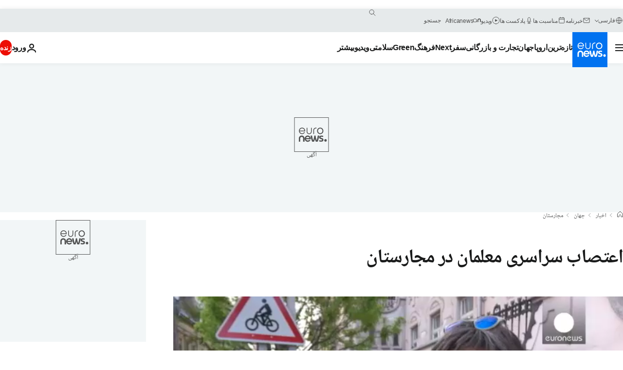

--- FILE ---
content_type: text/javascript; charset=UTF-8
request_url: https://imasdk.googleapis.com/js/sdkloader/ima3_debug.js
body_size: 160906
content:
// Copyright 2011 Google Inc. All Rights Reserved. 
(function(){var l,aa=typeof Object.create=="function"?Object.create:function(a){var b=function(){};b.prototype=a;return new b},ba=typeof Object.defineProperties=="function"?Object.defineProperty:function(a,b,c){if(a==Array.prototype||a==Object.prototype)return a;a[b]=c.value;return a},ca=function(a){a=["object"==typeof globalThis&&globalThis,a,"object"==typeof window&&window,"object"==typeof self&&self,"object"==typeof global&&global];for(var b=0;b<a.length;++b){var c=a[b];if(c&&c.Math==Math)return c}throw Error("Cannot find global object"); 
},da=ca(this),ea="Int8 Uint8 Uint8Clamped Int16 Uint16 Int32 Uint32 Float32 Float64".split(" ");da.BigInt64Array&&(ea.push("BigInt64"),ea.push("BigUint64")); 
var ha=function(a,b){if(b)a:{var c=da;a=a.split(".");for(var d=0;d<a.length-1;d++){var e=a[d];if(!(e in c))break a;c=c[e]}a=a[a.length-1];d=c[a];b=b(d);b!=d&&b!=null&&ba(c,a,{configurable:!0,writable:!0,value:b})}},ia=function(){function a(){function c(){}new c;Reflect.construct(c,[],function(){});return new c instanceof c}if(typeof Reflect!="undefined"&&Reflect.construct){if(a())return Reflect.construct;var b=Reflect.construct;return function(c,d,e){c=b(c,d);e&&Reflect.setPrototypeOf(c,e.prototype); 
return c}}return function(c,d,e){e===void 0&&(e=c);e=aa(e.prototype||Object.prototype);return Function.prototype.apply.call(c,e,d)||e}}(),ka;if(typeof Object.setPrototypeOf=="function")ka=Object.setPrototypeOf;else{var la;a:{var na={a:!0},oa={};try{oa.__proto__=na;la=oa.a;break a}catch(a){}la=!1}ka=la?function(a,b){a.__proto__=b;if(a.__proto__!==b)throw new TypeError(a+" is not extensible");return a}:null} 
var pa=ka,q=function(a,b){a.prototype=aa(b.prototype);a.prototype.constructor=a;if(pa)pa(a,b);else for(var c in b)if(c!="prototype")if(Object.defineProperties){var d=Object.getOwnPropertyDescriptor(b,c);d&&Object.defineProperty(a,c,d)}else a[c]=b[c];a.ab=b.prototype},qa=function(a){var b=0;return function(){return b<a.length?{done:!1,value:a[b++]}:{done:!0}}},t=function(a){var b=typeof Symbol!="undefined"&&Symbol.iterator&&a[Symbol.iterator];if(b)return b.call(a);if(typeof a.length=="number")return{next:qa(a)}; 
throw Error(String(a)+" is not an iterable or ArrayLike");},sa=function(a){for(var b,c=[];!(b=a.next()).done;)c.push(b.value);return c},ta=function(a){return a instanceof Array?a:sa(t(a))},wa=function(a){return ua(a,a)},ua=function(a,b){a.raw=b;Object.freeze&&(Object.freeze(a),Object.freeze(b));return a},ya=function(a,b){return Object.prototype.hasOwnProperty.call(a,b)},za=typeof Object.assign=="function"?Object.assign:function(a,b){if(a==null)throw new TypeError("No nullish arg");a=Object(a);for(var c= 
1;c<arguments.length;c++){var d=arguments[c];if(d)for(var e in d)ya(d,e)&&(a[e]=d[e])}return a};ha("Object.assign",function(a){return a||za});var Aa=function(){this.B=!1;this.A=null;this.j=void 0;this.g=1;this.H=this.l=0;this.o=null},Ba=function(a){if(a.B)throw new TypeError("Generator is already running");a.B=!0};Aa.prototype.C=function(a){this.j=a};var Ca=function(a,b){a.o={hf:b,yh:!0};a.g=a.l||a.H};Aa.prototype.return=function(a){this.o={return:a};this.g=this.H}; 
var Da=function(a,b,c){a.g=c;return{value:b}},Ea=function(a,b){a.g=b;a.l=0},Fa=function(a){a.l=0;var b=a.o.hf;a.o=null;return b},Ga=function(a){this.g=new Aa;this.j=a},Ja=function(a,b){Ba(a.g);var c=a.g.A;if(c)return Ha(a,"return"in c?c["return"]:function(d){return{value:d,done:!0}},b,a.g.return);a.g.return(b);return Ia(a)},Ha=function(a,b,c,d){try{var e=b.call(a.g.A,c);if(!(e instanceof Object))throw new TypeError("Iterator result "+e+" is not an object");if(!e.done)return a.g.B=!1,e;var f=e.value}catch(g){return a.g.A= 
null,Ca(a.g,g),Ia(a)}a.g.A=null;d.call(a.g,f);return Ia(a)},Ia=function(a){for(;a.g.g;)try{var b=a.j(a.g);if(b)return a.g.B=!1,{value:b.value,done:!1}}catch(c){a.g.j=void 0,Ca(a.g,c)}a.g.B=!1;if(a.g.o){b=a.g.o;a.g.o=null;if(b.yh)throw b.hf;return{value:b.return,done:!0}}return{value:void 0,done:!0}},Ka=function(a){this.next=function(b){Ba(a.g);a.g.A?b=Ha(a,a.g.A.next,b,a.g.C):(a.g.C(b),b=Ia(a));return b};this.throw=function(b){Ba(a.g);a.g.A?b=Ha(a,a.g.A["throw"],b,a.g.C):(Ca(a.g,b),b=Ia(a));return b}; 
this.return=function(b){return Ja(a,b)};this[Symbol.iterator]=function(){return this}},Na=function(a){function b(d){return a.next(d)}function c(d){return a.throw(d)}return new Promise(function(d,e){function f(g){g.done?d(g.value):Promise.resolve(g.value).then(b,c).then(f,e)}f(a.next())})},Oa=function(a){return Na(new Ka(new Ga(a)))},Pa=function(){for(var a=Number(this),b=[],c=a;c<arguments.length;c++)b[c-a]=arguments[c];return b};ha("globalThis",function(a){return a||da}); 
ha("Reflect",function(a){return a?a:{}});ha("Reflect.construct",function(){return ia});ha("Reflect.setPrototypeOf",function(a){return a?a:pa?function(b,c){try{return pa(b,c),!0}catch(d){return!1}}:null}); 
ha("Symbol",function(a){if(a)return a;var b=function(f,g){this.g=f;ba(this,"description",{configurable:!0,writable:!0,value:g})};b.prototype.toString=function(){return this.g};var c="jscomp_symbol_"+(Math.random()*1E9>>>0)+"_",d=0,e=function(f){if(this instanceof e)throw new TypeError("Symbol is not a constructor");return new b(c+(f||"")+"_"+d++,f)};return e}); 
ha("Symbol.iterator",function(a){if(a)return a;a=Symbol("Symbol.iterator");ba(Array.prototype,a,{configurable:!0,writable:!0,value:function(){return Ra(qa(this))}});return a});var Ra=function(a){a={next:a};a[Symbol.iterator]=function(){return this};return a}; 
ha("Promise",function(a){function b(){this.g=null}function c(g){return g instanceof e?g:new e(function(h){h(g)})}if(a)return a;b.prototype.j=function(g){if(this.g==null){this.g=[];var h=this;this.l(function(){h.o()})}this.g.push(g)};var d=da.setTimeout;b.prototype.l=function(g){d(g,0)};b.prototype.o=function(){for(;this.g&&this.g.length;){var g=this.g;this.g=[];for(var h=0;h<g.length;++h){var k=g[h];g[h]=null;try{k()}catch(m){this.A(m)}}}this.g=null};b.prototype.A=function(g){this.l(function(){throw g; 
})};var e=function(g){this.g=0;this.l=void 0;this.j=[];this.C=!1;var h=this.A();try{g(h.resolve,h.reject)}catch(k){h.reject(k)}};e.prototype.A=function(){function g(m){return function(n){k||(k=!0,m.call(h,n))}}var h=this,k=!1;return{resolve:g(this.G),reject:g(this.o)}};e.prototype.G=function(g){if(g===this)this.o(new TypeError("A Promise cannot resolve to itself"));else if(g instanceof e)this.L(g);else{a:switch(typeof g){case "object":var h=g!=null;break a;case "function":h=!0;break a;default:h=!1}h? 
this.F(g):this.B(g)}};e.prototype.F=function(g){var h=void 0;try{h=g.then}catch(k){this.o(k);return}typeof h=="function"?this.O(h,g):this.B(g)};e.prototype.o=function(g){this.H(2,g)};e.prototype.B=function(g){this.H(1,g)};e.prototype.H=function(g,h){if(this.g!=0)throw Error("Cannot settle("+g+", "+h+"): Promise already settled in state"+this.g);this.g=g;this.l=h;this.g===2&&this.J();this.K()};e.prototype.J=function(){var g=this;d(function(){if(g.D()){var h=da.console;typeof h!=="undefined"&&h.error(g.l)}}, 
1)};e.prototype.D=function(){if(this.C)return!1;var g=da.CustomEvent,h=da.Event,k=da.dispatchEvent;if(typeof k==="undefined")return!0;typeof g==="function"?g=new g("unhandledrejection",{cancelable:!0}):typeof h==="function"?g=new h("unhandledrejection",{cancelable:!0}):(g=da.document.createEvent("CustomEvent"),g.initCustomEvent("unhandledrejection",!1,!0,g));g.promise=this;g.reason=this.l;return k(g)};e.prototype.K=function(){if(this.j!=null){for(var g=0;g<this.j.length;++g)f.j(this.j[g]);this.j= 
null}};var f=new b;e.prototype.L=function(g){var h=this.A();g.Tc(h.resolve,h.reject)};e.prototype.O=function(g,h){var k=this.A();try{g.call(h,k.resolve,k.reject)}catch(m){k.reject(m)}};e.prototype.then=function(g,h){function k(r,u){return typeof r=="function"?function(w){try{m(r(w))}catch(y){n(y)}}:u}var m,n,p=new e(function(r,u){m=r;n=u});this.Tc(k(g,m),k(h,n));return p};e.prototype.catch=function(g){return this.then(void 0,g)};e.prototype.Tc=function(g,h){function k(){switch(m.g){case 1:g(m.l); 
break;case 2:h(m.l);break;default:throw Error("Unexpected state: "+m.g);}}var m=this;this.j==null?f.j(k):this.j.push(k);this.C=!0};e.resolve=c;e.reject=function(g){return new e(function(h,k){k(g)})};e.race=function(g){return new e(function(h,k){for(var m=t(g),n=m.next();!n.done;n=m.next())c(n.value).Tc(h,k)})};e.all=function(g){var h=t(g),k=h.next();return k.done?c([]):new e(function(m,n){function p(w){return function(y){r[w]=y;u--;u==0&&m(r)}}var r=[],u=0;do r.push(void 0),u++,c(k.value).Tc(p(r.length- 
1),n),k=h.next();while(!k.done)})};return e});ha("Object.setPrototypeOf",function(a){return a||pa});ha("Symbol.dispose",function(a){return a?a:Symbol("Symbol.dispose")});ha("Array.prototype.find",function(a){return a?a:function(b,c){a:{var d=this;d instanceof String&&(d=String(d));for(var e=d.length,f=0;f<e;f++){var g=d[f];if(b.call(c,g,f,d)){b=g;break a}}b=void 0}return b}}); 
ha("WeakMap",function(a){function b(){}function c(k){var m=typeof k;return m==="object"&&k!==null||m==="function"}function d(k){if(!ya(k,f)){var m=new b;ba(k,f,{value:m})}}function e(k){var m=Object[k];m&&(Object[k]=function(n){if(n instanceof b)return n;Object.isExtensible(n)&&d(n);return m(n)})}if(function(){if(!a||!Object.seal)return!1;try{var k=Object.seal({}),m=Object.seal({}),n=new a([[k,2],[m,3]]);if(n.get(k)!=2||n.get(m)!=3)return!1;n.delete(k);n.set(m,4);return!n.has(k)&&n.get(m)==4}catch(p){return!1}}())return a; 
var f="$jscomp_hidden_"+Math.random();e("freeze");e("preventExtensions");e("seal");var g=0,h=function(k){this.g=(g+=Math.random()+1).toString();if(k){k=t(k);for(var m;!(m=k.next()).done;)m=m.value,this.set(m[0],m[1])}};h.prototype.set=function(k,m){if(!c(k))throw Error("Invalid WeakMap key");d(k);if(!ya(k,f))throw Error("WeakMap key fail: "+k);k[f][this.g]=m;return this};h.prototype.get=function(k){return c(k)&&ya(k,f)?k[f][this.g]:void 0};h.prototype.has=function(k){return c(k)&&ya(k,f)&&ya(k[f], 
this.g)};h.prototype.delete=function(k){return c(k)&&ya(k,f)&&ya(k[f],this.g)?delete k[f][this.g]:!1};return h}); 
ha("Map",function(a){if(function(){if(!a||typeof a!="function"||!a.prototype.entries||typeof Object.seal!="function")return!1;try{var h=Object.seal({x:4}),k=new a(t([[h,"s"]]));if(k.get(h)!="s"||k.size!=1||k.get({x:4})||k.set({x:4},"t")!=k||k.size!=2)return!1;var m=k.entries(),n=m.next();if(n.done||n.value[0]!=h||n.value[1]!="s")return!1;n=m.next();return n.done||n.value[0].x!=4||n.value[1]!="t"||!m.next().done?!1:!0}catch(p){return!1}}())return a;var b=new WeakMap,c=function(h){this[0]={};this[1]= 
f();this.size=0;if(h){h=t(h);for(var k;!(k=h.next()).done;)k=k.value,this.set(k[0],k[1])}};c.prototype.set=function(h,k){h=h===0?0:h;var m=d(this,h);m.list||(m.list=this[0][m.id]=[]);m.entry?m.entry.value=k:(m.entry={next:this[1],lb:this[1].lb,head:this[1],key:h,value:k},m.list.push(m.entry),this[1].lb.next=m.entry,this[1].lb=m.entry,this.size++);return this};c.prototype.delete=function(h){h=d(this,h);return h.entry&&h.list?(h.list.splice(h.index,1),h.list.length||delete this[0][h.id],h.entry.lb.next= 
h.entry.next,h.entry.next.lb=h.entry.lb,h.entry.head=null,this.size--,!0):!1};c.prototype.clear=function(){this[0]={};this[1]=this[1].lb=f();this.size=0};c.prototype.has=function(h){return!!d(this,h).entry};c.prototype.get=function(h){return(h=d(this,h).entry)&&h.value};c.prototype.entries=function(){return e(this,function(h){return[h.key,h.value]})};c.prototype.keys=function(){return e(this,function(h){return h.key})};c.prototype.values=function(){return e(this,function(h){return h.value})};c.prototype.forEach= 
function(h,k){for(var m=this.entries(),n;!(n=m.next()).done;)n=n.value,h.call(k,n[1],n[0],this)};c.prototype[Symbol.iterator]=c.prototype.entries;var d=function(h,k){var m=k&&typeof k;m=="object"||m=="function"?b.has(k)?m=b.get(k):(m=""+ ++g,b.set(k,m)):m="p_"+k;var n=h[0][m];if(n&&ya(h[0],m))for(h=0;h<n.length;h++){var p=n[h];if(k!==k&&p.key!==p.key||k===p.key)return{id:m,list:n,index:h,entry:p}}return{id:m,list:n,index:-1,entry:void 0}},e=function(h,k){var m=h[1];return Ra(function(){if(m){for(;m.head!= 
h[1];)m=m.lb;for(;m.next!=m.head;)return m=m.next,{done:!1,value:k(m)};m=null}return{done:!0,value:void 0}})},f=function(){var h={};return h.lb=h.next=h.head=h},g=0;return c}); 
ha("Set",function(a){if(function(){if(!a||typeof a!="function"||!a.prototype.entries||typeof Object.seal!="function")return!1;try{var c=Object.seal({x:4}),d=new a(t([c]));if(!d.has(c)||d.size!=1||d.add(c)!=d||d.size!=1||d.add({x:4})!=d||d.size!=2)return!1;var e=d.entries(),f=e.next();if(f.done||f.value[0]!=c||f.value[1]!=c)return!1;f=e.next();return f.done||f.value[0]==c||f.value[0].x!=4||f.value[1]!=f.value[0]?!1:e.next().done}catch(g){return!1}}())return a;var b=function(c){this.g=new Map;if(c){c= 
t(c);for(var d;!(d=c.next()).done;)this.add(d.value)}this.size=this.g.size};b.prototype.add=function(c){c=c===0?0:c;this.g.set(c,c);this.size=this.g.size;return this};b.prototype.delete=function(c){c=this.g.delete(c);this.size=this.g.size;return c};b.prototype.clear=function(){this.g.clear();this.size=0};b.prototype.has=function(c){return this.g.has(c)};b.prototype.entries=function(){return this.g.entries()};b.prototype.values=function(){return this.g.values()};b.prototype.keys=b.prototype.values; 
b.prototype[Symbol.iterator]=b.prototype.values;b.prototype.forEach=function(c,d){var e=this;this.g.forEach(function(f){return c.call(d,f,f,e)})};return b});ha("Math.log2",function(a){return a?a:function(b){return Math.log(b)/Math.LN2}});ha("Object.values",function(a){return a?a:function(b){var c=[],d;for(d in b)ya(b,d)&&c.push(b[d]);return c}});ha("Object.is",function(a){return a?a:function(b,c){return b===c?b!==0||1/b===1/c:b!==b&&c!==c}}); 
ha("Array.prototype.includes",function(a){return a?a:function(b,c){var d=this;d instanceof String&&(d=String(d));var e=d.length;c=c||0;for(c<0&&(c=Math.max(c+e,0));c<e;c++){var f=d[c];if(f===b||Object.is(f,b))return!0}return!1}});var Sa=function(a,b,c){if(a==null)throw new TypeError("The 'this' value for String.prototype."+c+" must not be null or undefined");if(b instanceof RegExp)throw new TypeError("First argument to String.prototype."+c+" must not be a regular expression");return a+""}; 
ha("String.prototype.includes",function(a){return a?a:function(b,c){return Sa(this,b,"includes").indexOf(b,c||0)!==-1}});ha("Array.from",function(a){return a?a:function(b,c,d){c=c!=null?c:function(h){return h};var e=[],f=typeof Symbol!="undefined"&&Symbol.iterator&&b[Symbol.iterator];if(typeof f=="function"){b=f.call(b);for(var g=0;!(f=b.next()).done;)e.push(c.call(d,f.value,g++))}else for(f=b.length,g=0;g<f;g++)e.push(c.call(d,b[g],g));return e}}); 
ha("Object.entries",function(a){return a?a:function(b){var c=[],d;for(d in b)ya(b,d)&&c.push([d,b[d]]);return c}});ha("Number.isFinite",function(a){return a?a:function(b){return typeof b!=="number"?!1:!isNaN(b)&&b!==Infinity&&b!==-Infinity}});ha("Number.MAX_SAFE_INTEGER",function(){return 9007199254740991});ha("Number.MIN_SAFE_INTEGER",function(){return-9007199254740991});ha("Number.isInteger",function(a){return a?a:function(b){return Number.isFinite(b)?b===Math.floor(b):!1}}); 
ha("Number.isSafeInteger",function(a){return a?a:function(b){return Number.isInteger(b)&&Math.abs(b)<=Number.MAX_SAFE_INTEGER}});ha("String.prototype.startsWith",function(a){return a?a:function(b,c){var d=Sa(this,b,"startsWith");b+="";var e=d.length,f=b.length;c=Math.max(0,Math.min(c|0,d.length));for(var g=0;g<f&&c<e;)if(d[c++]!=b[g++])return!1;return g>=f}}); 
ha("String.prototype.endsWith",function(a){return a?a:function(b,c){var d=Sa(this,b,"endsWith");b+="";c===void 0&&(c=d.length);c=Math.max(0,Math.min(c|0,d.length));for(var e=b.length;e>0&&c>0;)if(d[--c]!=b[--e])return!1;return e<=0}});var Ua=function(a,b){a instanceof String&&(a+="");var c=0,d=!1,e={next:function(){if(!d&&c<a.length){var f=c++;return{value:b(f,a[f]),done:!1}}d=!0;return{done:!0,value:void 0}}};e[Symbol.iterator]=function(){return e};return e}; 
ha("Array.prototype.entries",function(a){return a?a:function(){return Ua(this,function(b,c){return[b,c]})}});ha("Math.trunc",function(a){return a?a:function(b){b=Number(b);if(isNaN(b)||b===Infinity||b===-Infinity||b===0)return b;var c=Math.floor(Math.abs(b));return b<0?-c:c}});ha("Number.isNaN",function(a){return a?a:function(b){return typeof b==="number"&&isNaN(b)}});ha("Array.prototype.keys",function(a){return a?a:function(){return Ua(this,function(b){return b})}}); 
ha("Array.prototype.values",function(a){return a?a:function(){return Ua(this,function(b,c){return c})}});ha("Object.fromEntries",function(a){return a?a:function(b){var c={};if(!(Symbol.iterator in b))throw new TypeError(""+b+" is not iterable");b=b[Symbol.iterator].call(b);for(var d=b.next();!d.done;d=b.next()){d=d.value;if(Object(d)!==d)throw new TypeError("iterable for fromEntries should yield objects");c[d[0]]=d[1]}return c}}); 
ha("String.prototype.repeat",function(a){return a?a:function(b){var c=Sa(this,null,"repeat");if(b<0||b>1342177279)throw new RangeError("Invalid count value");b|=0;for(var d="";b;)if(b&1&&(d+=c),b>>>=1)c+=c;return d}});var Wa=function(a,b){a=a!==void 0?String(a):" ";return b>0&&a?a.repeat(Math.ceil(b/a.length)).substring(0,b):""};ha("String.prototype.padStart",function(a){return a?a:function(b,c){var d=Sa(this,null,"padStart");return Wa(c,b-d.length)+d}}); 
ha("String.prototype.padEnd",function(a){return a?a:function(b,c){var d=Sa(this,null,"padStart");return d+Wa(c,b-d.length)}});ha("Promise.allSettled",function(a){function b(d){return{status:"fulfilled",value:d}}function c(d){return{status:"rejected",reason:d}}return a?a:function(d){var e=this;d=Array.from(d,function(f){return e.resolve(f).then(b,c)});return e.all(d)}}); 
ha("Math.imul",function(a){return a?a:function(b,c){b=Number(b);c=Number(c);var d=b&65535,e=c&65535;return d*e+((b>>>16&65535)*e+d*(c>>>16&65535)<<16>>>0)|0}});/* 
 
 Copyright The Closure Library Authors. 
 SPDX-License-Identifier: Apache-2.0 
*/ 
var Xa=Xa||{},v=this||self,x=function(a,b,c){a=a.split(".");c=c||v;for(var d;a.length&&(d=a.shift());)a.length||b===void 0?c[d]&&c[d]!==Object.prototype[d]?c=c[d]:c=c[d]={}:c[d]=b},Za=function(a,b){var c=Ya("CLOSURE_FLAGS");a=c&&c[a];return a!=null?a:b},Ya=function(a,b){a=a.split(".");b=b||v;for(var c=0;c<a.length;c++)if(b=b[a[c]],b==null)return null;return b},$a=function(a){var b=typeof a;return b!="object"?b:a?Array.isArray(a)?"array":b:"null"},ab=function(a){var b=$a(a);return b=="array"||b=="object"&& 
typeof a.length=="number"},bb=function(a){var b=typeof a;return b=="object"&&a!=null||b=="function"},gb=function(a){return Object.prototype.hasOwnProperty.call(a,eb)&&a[eb]||(a[eb]=++fb)},ib=function(a){a!==null&&"removeAttribute"in a&&a.removeAttribute(eb);try{delete a[eb]}catch(b){}},eb="closure_uid_"+(Math.random()*1E9>>>0),fb=0,jb=function(a,b,c){return a.call.apply(a.bind,arguments)},kb=function(a,b,c){if(!a)throw Error();if(arguments.length>2){var d=Array.prototype.slice.call(arguments,2);return function(){var e= 
Array.prototype.slice.call(arguments);Array.prototype.unshift.apply(e,d);return a.apply(b,e)}}return function(){return a.apply(b,arguments)}},nb=function(a,b,c){nb=Function.prototype.bind&&Function.prototype.bind.toString().indexOf("native code")!=-1?jb:kb;return nb.apply(null,arguments)},ob=function(a,b){var c=Array.prototype.slice.call(arguments,1);return function(){var d=c.slice();d.push.apply(d,arguments);return a.apply(this,d)}},pb=function(){return Date.now()},qb=function(a){return a},rb=function(a, 
b){function c(){}c.prototype=b.prototype;a.ab=b.prototype;a.prototype=new c;a.prototype.constructor=a;a.qk=function(d,e,f){for(var g=Array(arguments.length-2),h=2;h<arguments.length;h++)g[h-2]=arguments[h];return b.prototype[e].apply(d,g)}};function sb(a,b){if(Error.captureStackTrace)Error.captureStackTrace(this,sb);else{var c=Error().stack;c&&(this.stack=c)}a&&(this.message=String(a));b!==void 0&&(this.cause=b)}rb(sb,Error);sb.prototype.name="CustomError";var tb;function ub(a,b){a=a.split("%s");for(var c="",d=a.length-1,e=0;e<d;e++)c+=a[e]+(e<b.length?b[e]:"%s");sb.call(this,c+a[d])}rb(ub,sb);ub.prototype.name="AssertionError";function vb(a,b,c,d){var e="Assertion failed";if(c){e+=": "+c;var f=d}else a&&(e+=": "+a,f=b);throw new ub(""+e,f||[]);} 
var z=function(a,b,c){a||vb("",null,b,Array.prototype.slice.call(arguments,2));return a},A=function(a,b,c){a==null&&vb("Expected to exist: %s.",[a],b,Array.prototype.slice.call(arguments,2));return a},wb=function(a,b){throw new ub("Failure"+(a?": "+a:""),Array.prototype.slice.call(arguments,1));},xb=function(a,b,c){typeof a!=="number"&&vb("Expected number but got %s: %s.",[$a(a),a],b,Array.prototype.slice.call(arguments,2));return a},zb=function(a,b,c){typeof a!=="string"&&vb("Expected string but got %s: %s.", 
[$a(a),a],b,Array.prototype.slice.call(arguments,2));return a},Ab=function(a,b,c){typeof a!=="function"&&vb("Expected function but got %s: %s.",[$a(a),a],b,Array.prototype.slice.call(arguments,2));return a},Bb=function(a,b,c){bb(a)||vb("Expected object but got %s: %s.",[$a(a),a],b,Array.prototype.slice.call(arguments,2))},B=function(a,b,c){Array.isArray(a)||vb("Expected array but got %s: %s.",[$a(a),a],b,Array.prototype.slice.call(arguments,2));return a},Cb=function(a,b,c){typeof a!=="boolean"&&vb("Expected boolean but got %s: %s.", 
[$a(a),a],b,Array.prototype.slice.call(arguments,2));return a},Eb=function(a,b,c,d){a instanceof b||vb("Expected instanceof %s but got %s.",[Db(b),Db(a)],c,Array.prototype.slice.call(arguments,3));return a};function Db(a){return a instanceof Function?a.displayName||a.name||"unknown type name":a instanceof Object?a.constructor.displayName||a.constructor.name||Object.prototype.toString.call(a):a===null?"null":typeof a};var Fb,Jb=typeof String.prototype.isWellFormed==="function",Kb=typeof TextEncoder!=="undefined"; 
function Lb(a){var b=!0;b=b===void 0?!1:b;zb(a);if(Kb){if(b&&(Jb?!a.isWellFormed():/(?:[^\uD800-\uDBFF]|^)[\uDC00-\uDFFF]|[\uD800-\uDBFF](?![\uDC00-\uDFFF])/.test(a)))throw Error("Found an unpaired surrogate");a=(Fb||(Fb=new TextEncoder)).encode(a)}else{for(var c=0,d=new Uint8Array(3*a.length),e=0;e<a.length;e++){var f=a.charCodeAt(e);if(f<128)d[c++]=f;else{if(f<2048)d[c++]=f>>6|192;else{z(f<65536);if(f>=55296&&f<=57343){if(f<=56319&&e<a.length){var g=a.charCodeAt(++e);if(g>=56320&&g<=57343){f=(f- 
55296)*1024+g-56320+65536;d[c++]=f>>18|240;d[c++]=f>>12&63|128;d[c++]=f>>6&63|128;d[c++]=f&63|128;continue}else e--}if(b)throw Error("Found an unpaired surrogate");f=65533}d[c++]=f>>12|224;d[c++]=f>>6&63|128}d[c++]=f&63|128}}a=c===d.length?d:d.subarray(0,c)}return a};function Mb(a){v.setTimeout(function(){throw a;},0)};function Nb(a,b){var c=a.length-b.length;return c>=0&&a.indexOf(b,c)==c}function Ob(a){return/^[\s\xa0]*$/.test(a)}var Pb=String.prototype.trim?function(a){return a.trim()}:function(a){return/^[\s\xa0]*([\s\S]*?)[\s\xa0]*$/.exec(a)[1]},Qb=/&/g,Rb=/</g,Sb=/>/g,Tb=/"/g,Ub=/'/g,Vb=/\x00/g,Wb=/[\x00&<>"']/;function Xb(a,b){return a.indexOf(b)!=-1}function Yb(a,b){return Xb(a.toLowerCase(),b.toLowerCase())} 
function Zb(a,b){var c=0;a=Pb(String(a)).split(".");b=Pb(String(b)).split(".");for(var d=Math.max(a.length,b.length),e=0;c==0&&e<d;e++){var f=a[e]||"",g=b[e]||"";do{f=/(\d*)(\D*)(.*)/.exec(f)||["","","",""];g=/(\d*)(\D*)(.*)/.exec(g)||["","","",""];if(f[0].length==0&&g[0].length==0)break;c=$b(f[1].length==0?0:parseInt(f[1],10),g[1].length==0?0:parseInt(g[1],10))||$b(f[2].length==0,g[2].length==0)||$b(f[2],g[2]);f=f[3];g=g[3]}while(c==0)}return c}function $b(a,b){return a<b?-1:a>b?1:0};var ac=Za(610401301,!1),bc=Za(748402147,!0),cc=Za(824648567,!1);function dc(){var a=v.navigator;return a&&(a=a.userAgent)?a:""}var ec,fc=v.navigator;ec=fc?fc.userAgentData||null:null;function hc(a){if(!ac||!ec)return!1;for(var b=0;b<ec.brands.length;b++){var c=ec.brands[b].brand;if(c&&Xb(c,a))return!0}return!1}function D(a){return Xb(dc(),a)};function ic(){return ac?!!ec&&ec.brands.length>0:!1}function jc(){return ic()?!1:D("Opera")}function kc(){return ic()?!1:D("Trident")||D("MSIE")}function lc(){return D("Firefox")||D("FxiOS")}function mc(){return ic()?hc("Chromium"):(D("Chrome")||D("CriOS"))&&!(ic()?0:D("Edge"))||D("Silk")};function nc(){return ac&&ec&&ec.platform?ec.platform==="Android":D("Android")}function pc(){return D("iPhone")&&!D("iPod")&&!D("iPad")};var qc=function(a,b){if(typeof a==="string")return typeof b!=="string"||b.length!=1?-1:a.indexOf(b,0);for(var c=0;c<a.length;c++)if(c in a&&a[c]===b)return c;return-1},rc=function(a,b){for(var c=a.length,d=typeof a==="string"?a.split(""):a,e=0;e<c;e++)e in d&&b.call(void 0,d[e],e,a)};function sc(a,b){for(var c=typeof a==="string"?a.split(""):a,d=a.length-1;d>=0;--d)d in c&&b.call(void 0,c[d],d,a)} 
var tc=function(a,b){for(var c=a.length,d=[],e=0,f=typeof a==="string"?a.split(""):a,g=0;g<c;g++)if(g in f){var h=f[g];b.call(void 0,h,g,a)&&(d[e++]=h)}return d},uc=function(a,b){for(var c=a.length,d=Array(c),e=typeof a==="string"?a.split(""):a,f=0;f<c;f++)f in e&&(d[f]=b.call(void 0,e[f],f,a));return d},vc=function(a,b,c){var d=c;rc(a,function(e,f){d=b.call(void 0,d,e,f,a)});return d},wc=function(a,b){for(var c=a.length,d=typeof a==="string"?a.split(""):a,e=0;e<c;e++)if(e in d&&b.call(void 0,d[e], 
e,a))return!0;return!1},xc=function(a,b){for(var c=a.length,d=typeof a==="string"?a.split(""):a,e=0;e<c;e++)if(e in d&&!b.call(void 0,d[e],e,a))return!1;return!0};function yc(a,b){b=zc(a,b);return b<0?null:typeof a==="string"?a.charAt(b):a[b]}function zc(a,b){for(var c=a.length,d=typeof a==="string"?a.split(""):a,e=0;e<c;e++)if(e in d&&b.call(void 0,d[e],e,a))return e;return-1}function Ac(a,b){b=Cc(a,b);return b<0?null:typeof a==="string"?a.charAt(b):a[b]} 
function Cc(a,b){for(var c=typeof a==="string"?a.split(""):a,d=a.length-1;d>=0;d--)if(d in c&&b.call(void 0,c[d],d,a))return d;return-1}function Dc(a,b){return qc(a,b)>=0}function Ec(a,b){b=qc(a,b);var c;(c=b>=0)&&Fc(a,b);return c}function Fc(a,b){z(a.length!=null);return Array.prototype.splice.call(a,b,1).length==1}function Gc(a,b){var c=0;sc(a,function(d,e){b.call(void 0,d,e,a)&&Fc(a,e)&&c++})}function Hc(a){return Array.prototype.concat.apply([],arguments)} 
function Ic(a){var b=a.length;if(b>0){for(var c=Array(b),d=0;d<b;d++)c[d]=a[d];return c}return[]}function Jc(a){for(var b=0,c=0,d={};c<a.length;){var e=a[c++],f=bb(e)?"o"+gb(e):(typeof e).charAt(0)+e;Object.prototype.hasOwnProperty.call(d,f)||(d[f]=!0,a[b++]=e)}a.length=b}function Kc(a,b){a.sort(b||Lc)}function Lc(a,b){return a>b?1:a<b?-1:0}function Mc(a){for(var b=[],c=0;c<a;c++)b[c]="";return b};var Nc=function(a){Nc[" "](a);return a};Nc[" "]=function(){};var Pc=function(a,b){try{return Nc(a[b]),!0}catch(c){}return!1},Rc=function(a){var b=Qc;return Object.prototype.hasOwnProperty.call(b,8)?b[8]:b[8]=a(8)};var Sc=jc(),Tc=kc(),Uc=D("Edge"),Vc=D("Gecko")&&!(Yb(dc(),"WebKit")&&!D("Edge"))&&!(D("Trident")||D("MSIE"))&&!D("Edge"),Wc=Yb(dc(),"WebKit")&&!D("Edge"),Xc=ac&&ec&&ec.platform?ec.platform==="macOS":D("Macintosh"),Yc=nc(),Zc=pc(),$c=D("iPad"),ad=D("iPod"),bd=pc()||D("iPad")||D("iPod"),cd; 
a:{var dd="",ed=function(){var a=dc();if(Vc)return/rv:([^\);]+)(\)|;)/.exec(a);if(Uc)return/Edge\/([\d\.]+)/.exec(a);if(Tc)return/\b(?:MSIE|rv)[: ]([^\);]+)(\)|;)/.exec(a);if(Wc)return/WebKit\/(\S+)/.exec(a);if(Sc)return/(?:Version)[ \/]?(\S+)/.exec(a)}();ed&&(dd=ed?ed[1]:"");if(Tc){var fd,gd=v.document;fd=gd?gd.documentMode:void 0;if(fd!=null&&fd>parseFloat(dd)){cd=String(fd);break a}}cd=dd}var hd=cd,Qc={},id=function(){return Rc(function(){return Zb(hd,8)>=0})};var jd=lc(),kd=D("Android")&&!(mc()||lc()||jc()||D("Silk")),ld=mc();var md={},nd=null,pd=function(a,b){z(ab(a),"encodeByteArray takes an array as a parameter");b===void 0&&(b=0);od();b=md[b];for(var c=Array(Math.floor(a.length/3)),d=b[64]||"",e=0,f=0;e<a.length-2;e+=3){var g=a[e],h=a[e+1],k=a[e+2],m=b[g>>2];g=b[(g&3)<<4|h>>4];h=b[(h&15)<<2|k>>6];k=b[k&63];c[f++]=""+m+g+h+k}m=0;k=d;switch(a.length-e){case 2:m=a[e+1],k=b[(m&15)<<2]||d;case 1:a=a[e],c[f]=""+b[a>>2]+b[(a&3)<<4|m>>4]+k+d}return c.join("")},rd=function(a){var b=[];qd(a,function(c){b.push(c)});return b}, 
sd=function(a){var b=a.length,c=b*3/4;c%3?c=Math.floor(c):Xb("=.",a[b-1])&&(c=Xb("=.",a[b-2])?c-2:c-1);var d=new Uint8Array(c),e=0;qd(a,function(f){d[e++]=f});return e!==c?d.subarray(0,e):d},qd=function(a,b){function c(k){for(;d<a.length;){var m=a.charAt(d++),n=nd[m];if(n!=null)return n;if(!Ob(m))throw Error("Unknown base64 encoding at char: "+m);}return k}od();for(var d=0;;){var e=c(-1),f=c(0),g=c(64),h=c(64);if(h===64&&e===-1)break;b(e<<2|f>>4);g!=64&&(b(f<<4&240|g>>2),h!=64&&b(g<<6&192|h))}},od= 
function(){if(!nd){nd={};for(var a="ABCDEFGHIJKLMNOPQRSTUVWXYZabcdefghijklmnopqrstuvwxyz0123456789".split(""),b=["+/=","+/","-_=","-_.","-_"],c=0;c<5;c++){var d=a.concat(b[c].split(""));md[c]=d;for(var e=0;e<d.length;e++){var f=d[e],g=nd[f];g===void 0?nd[f]=e:z(g===e)}}}};var td=typeof Uint8Array!=="undefined",ud=!Tc&&typeof btoa==="function",vd=/[-_.]/g,wd={"-":"+",_:"/",".":"="};function xd(a){return wd[a]||""}var yd={};var Bd=function(a,b){zd(b);this.g=a;if(a!=null&&a.length===0)throw Error("ByteString should be constructed with non-empty values");this.dontPassByteStringToStructuredClone=Ad};Bd.prototype.isEmpty=function(){return this.g==null};function zd(a){if(a!==yd)throw Error("illegal external caller");}function Ad(){};function Cd(a,b){a.__closure__error__context__984382||(a.__closure__error__context__984382={});a.__closure__error__context__984382.severity=b};var Dd={};function Ed(a){a=Error(a);Cd(a,"warning");return a}function Fd(a,b,c){if(a!=null){var d;var e=(d=Dd)!=null?d:Dd={};d=e[a]||0;d>=b||(e[a]=d+1,a=Error(c),Cd(a,"incident"),Mb(a))}};var Gd=typeof Symbol==="function"&&typeof Symbol()==="symbol";function Hd(a,b,c){return typeof Symbol==="function"&&typeof Symbol()==="symbol"?(c===void 0?0:c)&&Symbol.for&&a?Symbol.for(a):a!=null?Symbol(a):Symbol():b}var Id=Hd("jas",void 0,!0),Jd=Hd("defaultInstance","0di"),Kd=Hd("oneofCases","1oa"),Ld=Hd("unknownBinaryFields",Symbol()),Md=Hd("unknownBinaryThrottleKey","0ubs"),Nd=Hd("unknownBinarySerializeBinaryThrottleKey","0ubsb"),Od=Hd("m_m","Fk",!0),Pd=Hd("validPivotSelector","vps");z(Math.round(Math.log2(Math.max.apply(Math,ta(Object.values({Dj:1,Cj:2,Bj:4,Pj:8,fk:16,Kj:32,Ji:64,dj:128,Vi:256,Yj:512,Xi:1024,ej:2048,Lj:4096,Fj:8192})))))===13);var Qd={uh:{value:0,configurable:!0,writable:!0,enumerable:!1}},Rd=Object.defineProperties,E=Gd?A(Id):"uh",Sd,Td=[];Ud(Td,7);Sd=Object.freeze(Td);function Vd(a){return B(a,"state is only maintained on arrays.")[E]|0}function Wd(a,b){z((b&16777215)===b);B(a,"state is only maintained on arrays.");Gd||E in a||Rd(a,Qd);a[E]|=b} 
function Ud(a,b){z((b&16777215)===b);B(a,"state is only maintained on arrays.");Gd||E in a||Rd(a,Qd);a[E]=b} 
function Xd(a,b,c){(c===void 0||!c||b&2048)&&z(b&64,"state for messages must be constructed");z((b&5)===0,"state for messages should not contain repeated field state");z((b&8192)===0,"state for messages should not contain map field state");if(b&64){z(b&64);c=b>>14&1023||536870912;var d=a.length;z(b&64);z(c+(b&128?0:-1)>=d-1,"pivot %s is pointing at an index earlier than the last index of the array, length: %s",c,d);b&128&&z(typeof a[0]==="string","arrays with a message_id bit must have a string in the first position, got: %s", 
a[0])}}function Yd(a){if(4&a)return 512&a?512:1024&a?1024:0}function Zd(a){return!!((B(a,"state is only maintained on arrays.")[E]|0)&2)}function $d(a){Wd(a,34);return a}function ae(a){Wd(a,8192);return a}function be(a){Wd(a,32);return a}function ce(a,b){xb(b);z(b>0&&b<=1023||536870912===b,"pivot must be in the range [1, 1024) or NO_PIVOT got %s",b);return a&-16760833|(b&1023)<<14}function de(a){z(a&64);return a&128?0:-1}var ee=Object.getOwnPropertyDescriptor(Array.prototype,"Dh"); 
Object.defineProperties(Array.prototype,{Dh:{get:function(){var a=fe(this);return ee?ee.get.call(this)+"|"+a:a},configurable:!0,enumerable:!1}}); 
function fe(a){function b(e,f){e&c&&d.push(f)}var c=B(a,"state is only maintained on arrays.")[E]|0,d=[];b(1,"IS_REPEATED_FIELD");b(2,"IS_IMMUTABLE_ARRAY");b(4,"IS_API_FORMATTED");b(512,"STRING_FORMATTED");b(1024,"GBIGINT_FORMATTED");b(1024,"BINARY");b(8,"ONLY_MUTABLE_VALUES");b(16,"UNFROZEN_SHARED");b(32,"MUTABLE_REFERENCES_ARE_OWNED");b(64,"CONSTRUCTED");b(128,"HAS_MESSAGE_ID");b(256,"FROZEN_ARRAY");b(2048,"HAS_WRAPPER");b(4096,"MUTABLE_SUBSTRUCTURES");b(8192,"KNOWN_MAP_ARRAY");c&64&&(z(c&64),a= 
c>>14&1023||536870912,a!==536870912&&d.push("pivot: "+a));return d.join(",")};function ge(){return typeof BigInt==="function"};var he=Gd&&Math.random()<.5,ie=he?Symbol():void 0,je,ke=typeof Od==="symbol",le={};function me(a){var b=a[Od],c=b===le;z(!je||c===a instanceof je);if(ke&&b&&!c)throw Error("multiple jspb runtimes detected");return c}function ne(a){return a!=null&&me(a)}function oe(a,b){xb(a);z(a>0);z(b===0||b===-1);return a+b}function pe(a,b){z(b===qe||b===void 0);return a+(b?0:-1)}function re(a,b){xb(a);z(a>=0);z(b===0||b===-1);return a-b} 
function se(a,b){if(b===void 0){if(b=!te(a))z(me(a)),a=he?a[A(ie)]:a.V,b=B(a,"state is only maintained on arrays.")[E]|0,Xd(a,b),b=!!(2&b);return b}z(me(a));var c=he?a[A(ie)]:a.V;var d=B(c,"state is only maintained on arrays.")[E]|0;Xd(c,d);z(b===d);return!!(2&b)&&!te(a)}var ue={};function te(a){var b=a.A,c;(c=!b)||(z(me(a)),a=he?a[A(ie)]:a.V,c=B(a,"state is only maintained on arrays.")[E]|0,Xd(a,c),c=!!(2&c));z(c);z(b===void 0||b===ue);return b===ue} 
function ve(a,b){z(me(a));var c=he?a[A(ie)]:a.V;var d=B(c,"state is only maintained on arrays.")[E]|0;Xd(c,d);z(b===!!(2&d));a.A=b?ue:void 0}var we=Symbol("exempted jspb subclass"),xe=typeof Symbol!="undefined"&&typeof Symbol.hasInstance!="undefined";function ye(){}var ze=function(a,b,c){this.g=a;this.j=b;this.l=c};ze.prototype.next=function(){var a=this.g.next();a.done||(a.value=this.j.call(this.l,a.value));return a};ze.prototype[Symbol.iterator]=function(){return this}; 
function Ae(a,b){var c=Vd(B(a));b||z(!(c&2&&c&4||c&256)||Object.isFrozen(a));Be(a)}function Be(a){a=B(a,"state is only maintained on arrays.")[E]|0;var b=a&4,c=(512&a?1:0)+(1024&a?1:0);z(b&&c<=1||!b&&c===0,"Expected at most 1 type-specific formatting bit, but got "+c+" with state: "+a)}var Ce=Object.freeze({}),De=Object.freeze({}); 
function Ee(a,b,c){z(b&64);z(b&64);var d=b&128?0:-1;var e=a.length,f;if(f=!!e)f=a[e-1],f=f!=null&&typeof f==="object"&&f.constructor===Object;var g=e+(f?-1:0),h=a[e-1];z(!!f===(h!=null&&typeof h==="object"&&h.constructor===Object));for(b=b&128?1:0;b<g;b++)h=a[b],c(re(b,d),h);if(f){a=a[e-1];for(var k in a)!isNaN(k)&&c(+k,a[k])}}var qe={};function Fe(a,b){a=B(a,"state is only maintained on arrays.")[E]|0;z(a&64);a&128?z(b===qe):z(b===void 0)}function Ge(a){z(a&64);return a&128?qe:void 0};function He(a,b){b=b===void 0?new Set:b;if(b.has(a))return"(Recursive reference)";switch(typeof a){case "object":if(a){var c=Object.getPrototypeOf(a);switch(c){case Map.prototype:case Set.prototype:case Array.prototype:b.add(a);var d="["+Array.from(a,function(e){return He(e,b)}).join(", ")+"]";b.delete(a);c!==Array.prototype&&(d=Ie(c.constructor)+"("+d+")");return d;case Object.prototype:return b.add(a),c="{"+Object.entries(a).map(function(e){var f=t(e);e=f.next().value;f=f.next().value;return e+ 
": "+He(f,b)}).join(", ")+"}",b.delete(a),c;default:return d="Object",c&&c.constructor&&(d=Ie(c.constructor)),typeof a.toString==="function"&&a.toString!==Object.prototype.toString?d+"("+String(a)+")":"(object "+d+")"}}break;case "function":return"function "+Ie(a);case "number":if(!Number.isFinite(a))return String(a);break;case "bigint":return a.toString(10)+"n";case "symbol":return a.toString()}return JSON.stringify(a)} 
function Ie(a){var b=a.displayName;return b&&typeof b==="string"||(b=a.name)&&typeof b==="string"?b:(a=/function\s+([^\(]+)/m.exec(String(a)))?a[1]:"(Anonymous)"};function Je(a,b,c){var d=Ke,e=[];Le(b,a,e)||Me.apply(null,[c,d,"Guard "+b.Ac().trim()+" failed:"].concat(ta(e.reverse())))}function Ne(a,b){Je(a,b);return a}function Oe(a){var b=Ke;a||Me("Guard truthy failed:",b||"Expected truthy, got "+He(a))}function Pe(a){return Ne(a,Qe)}function Re(a,b){a.Dk=!0;a.Ac=typeof b==="function"?b:function(){return b};return a} 
function Le(a,b,c,d){var e=a(b,c);e||Se(c,function(){var f=d?(typeof d==="function"?d():d).trim():"";f.length>0&&(f+=": ");return f+"Expected "+a.Ac().trim()+", got "+He(b)});return e}function Se(a,b){a==null||a.push((typeof b==="function"?b():b).trim())}var Ke=void 0;function Te(a){return typeof a==="function"?a():a}function Me(){throw Error(Pa.apply(0,arguments).map(Te).filter(Boolean).join("\n").trim().replace(/:$/,""));}var Qe=Re(function(a){return a!==null&&a!==void 0},"exists");var Ue=Re(function(a){return typeof a==="number"},"number"),Ve=Re(function(a){return typeof a==="string"},"string"),We=Re(function(a){return typeof a==="boolean"},"boolean"),Ye=Re(function(a){return typeof a==="bigint"},"bigint"),Ze=Re(function(a){return a===void 0},"undefined"),$e=Re(function(a){return!!a&&(typeof a==="object"||typeof a==="function")},"object");function af(){var a=bf;return Re(function(b){return b instanceof a},function(){return Ie(a)})} 
function cf(){return df(Re(function(a,b){return a===void 0?!0:Ve(a,b)},function(){return"optional "+Ve.Ac().trim()}))}function df(a){a.Ah=!0;return a}var ef=Re(function(a){return Array.isArray(a)},"Array<unknown>");function ff(){return Re(function(a,b){return Le(ef,a,b)?a.every(function(c,d){return Le(Ve,c,b,"At index "+d)}):!1},function(){return"Array<"+Ve.Ac().trim()+">"})} 
function gf(){var a=Pa.apply(0,arguments);return Re(function(b){return a.some(function(c){return c(b)})},function(){return""+a.map(function(b){return b.Ac().trim()}).join(" | ")})};var hf=typeof v.BigInt==="function"&&typeof v.BigInt(0)==="bigint";function jf(a){var b=a;if(Ve(b)){if(!/^\s*(?:-?[1-9]\d*|0)?\s*$/.test(b))throw Error("Invalid string for toGbigint: "+b);}else if(Ue(b)&&!Number.isSafeInteger(b))throw Error("Invalid number for toGbigint: "+b);return hf?(Ye(a)||(Je(a,gf(Ve,We,Ue)),a=BigInt(a)),a%BigInt(2)===BigInt(kf())?a.toString():a):a=We(a)?a?"1":"0":Ve(a)?a.trim()||"0":String(a)} 
var mf=Re(function(a){return hf?lf(a):Ve(a)&&/^(?:-?[1-9]\d*|0)$/.test(a)},"gbigint"),sf=Re(function(a){if(hf)return Je(nf,Ye),Je(of,Ye),a=BigInt(a),a>=nf&&a<=of;a=Ne(a,Ve);return a[0]==="-"?pf(a,qf):pf(a,rf)},"isSafeInt52"),qf=Number.MIN_SAFE_INTEGER.toString(),nf=hf?BigInt(Number.MIN_SAFE_INTEGER):void 0,rf=Number.MAX_SAFE_INTEGER.toString(),of=hf?BigInt(Number.MAX_SAFE_INTEGER):void 0; 
function pf(a,b){if(a.length>b.length)return!1;if(a.length<b.length||a===b)return!0;for(var c=0;c<a.length;c++){var d=a[c],e=b[c];if(d>e)return!1;if(d<e)return!0}c=Ke;Me("Assertion fail:","isInRange weird case. Value was: "+a+". Boundary was: "+b+"."||c)} 
function lf(a){if(typeof a==="bigint")return a%BigInt(2)===BigInt(kf())?(console.error("isGbigint: got a `bigint` when we were expecting a `string`. Make sure to call `toGbigint()` when creating `gbigint` instances!"),!1):!0;if(Ve(a)){if(!/^(?:-?[1-9]\d*|0)$/.test(a))return!1;if(Number(a[a.length-1])%2===kf())return!0;console.error("isGbigint: got a `string` when we were expecting a `bigint`. Make sure to call `toGbigint()` when creating `gbigint` instances!")}return!1} 
function kf(){Oe(!0);var a=typeof Window==="function"&&globalThis.top instanceof Window?globalThis.top:globalThis;a.gbigintUseStrInDebugToggleVal==null&&Object.defineProperties(a,{gbigintUseStrInDebugToggleVal:{value:Math.round(Math.random())}});return a.gbigintUseStrInDebugToggleVal};var tf=0,uf=0,vf;function wf(a){var b=a>>>0;tf=b;uf=(a-b)/4294967296>>>0}function xf(a){if(a<0){wf(0-a);var b=t(yf(tf,uf));a=b.next().value;b=b.next().value;tf=a>>>0;uf=b>>>0}else wf(a)}function zf(a){z(a<=8);return vf||(vf=new DataView(new ArrayBuffer(8)))}function Af(a,b){var c=b*4294967296+(a>>>0);return Number.isSafeInteger(c)?c:Bf(a,b)} 
function Bf(a,b){b>>>=0;a>>>=0;if(b<=2097151)var c=""+(4294967296*b+a);else ge()?c=""+(BigInt(b)<<BigInt(32)|BigInt(a)):(c=(a>>>24|b<<8)&16777215,b=b>>16&65535,a=(a&16777215)+c*6777216+b*6710656,c+=b*8147497,b*=2,a>=1E7&&(c+=a/1E7>>>0,a%=1E7),c>=1E7&&(b+=c/1E7>>>0,c%=1E7),z(b),c=b+Cf(c)+Cf(a));return c}function Cf(a){a=String(a);return"0000000".slice(a.length)+a} 
function Df(){var a=tf,b=uf;b&2147483648?ge()?a=""+(BigInt(b|0)<<BigInt(32)|BigInt(a>>>0)):(b=t(yf(a,b)),a=b.next().value,b=b.next().value,a="-"+Bf(a,b)):a=Bf(a,b);return a} 
function Ef(a){z(a.length>0);if(a.length<16)xf(Number(a));else if(ge())a=BigInt(a),tf=Number(a&BigInt(4294967295))>>>0,uf=Number(a>>BigInt(32)&BigInt(4294967295));else{z(a.length>0);var b=+(a[0]==="-");uf=tf=0;for(var c=a.length,d=0+b,e=(c-b)%6+b;e<=c;d=e,e+=6)d=Number(a.slice(d,e)),uf*=1E6,tf=tf*1E6+d,tf>=4294967296&&(uf+=Math.trunc(tf/4294967296),uf>>>=0,tf>>>=0);b&&(b=t(yf(tf,uf)),a=b.next().value,b=b.next().value,tf=a,uf=b)}}function yf(a,b){b=~b;a?a=~a+1:b+=1;return[a,b]};function Ff(a){return Array.prototype.slice.call(a)};var Gf=typeof BigInt==="function"?BigInt.asIntN:void 0,Hf=typeof BigInt==="function"?BigInt.asUintN:void 0,If=Number.isSafeInteger,Jf=Number.isFinite,Kf=Math.trunc,Lf=Number.MAX_SAFE_INTEGER;function Mf(a){if(a==null||typeof a==="number")return a;if(a==="NaN"||a==="Infinity"||a==="-Infinity")return Number(a)}function Nf(a){return a.displayName||a.name||"unknown type name"}function Of(a){if(typeof a!=="boolean")throw Error("Expected boolean but got "+$a(a)+": "+a);return a} 
function Pf(a){if(a==null||typeof a==="boolean")return a;if(typeof a==="number")return!!a}var Qf=/^-?([1-9][0-9]*|0)(\.[0-9]+)?$/;function Rf(a){switch(typeof a){case "bigint":return!0;case "number":return Jf(a);case "string":return Qf.test(a);default:return!1}}function Sf(a){if(!Jf(a))throw Ed("Expected enum as finite number but got "+$a(a)+": "+a);return a|0}function Tf(a){return a==null?a:Jf(a)?a|0:void 0}function Uf(a){return"Expected int32 as finite number but got "+$a(a)+": "+a} 
function Vf(a){if(typeof a!=="number")throw Ed(Uf(a));if(!Jf(a))throw Ed(Uf(a));return a|0}function Wf(a){if(a==null)return a;if(typeof a==="string"&&a)a=+a;else if(typeof a!=="number")return;return Jf(a)?a|0:void 0}function Xf(a){if(a==null)return a;if(typeof a==="string"&&a)a=+a;else if(typeof a!=="number")return;return Jf(a)?a>>>0:void 0} 
function Yf(a){var b=0;b=b===void 0?0:b;if(!Rf(a))throw Ed("Expected an int64 value encoded as a number or a string but got "+$a(a)+": "+a);var c=typeof a;switch(b){case 512:switch(c){case "string":return Zf(a,!0);case "bigint":return String(Gf(64,a));default:return $f(Ne(a,Ue))}case 1024:switch(c){case "string":return ag(a);case "bigint":return bg(a);default:return cg(Ne(a,Ue))}case 0:switch(c){case "string":return Zf(a,!1);case "bigint":return bg(a);default:return dg(Ne(a,Ue),!1)}default:throw Error("Unknown format requested type for int64"); 
}}function ig(a){return a==null?a:Yf(a)}function jg(a){z(a.indexOf(".")===-1);var b=a.length;if(a[0]==="-"?b<20||b===20&&a<="-9223372036854775808":b<19||b===19&&a<="9223372036854775807")return a;Ef(a);return Df()}function dg(a,b){z(Rf(a));z(b||!0);a=Kf(a);if(!If(a)){z(!If(a));z(Number.isInteger(a));xf(a);b=tf;var c=uf;if(a=c&2147483648)b=~b+1>>>0,c=~c>>>0,b==0&&(c=c+1>>>0);b=Af(b,c);a=typeof b==="number"?a?-b:b:a?"-"+b:b}return a} 
function $f(a){z(Rf(a));z(!0);a=Kf(a);If(a)?a=String(a):(z(!If(a)),z(Number.isInteger(a)),xf(a),a=Df());return a}function Zf(a,b){z(Rf(a));z(b||!0);b=Kf(Number(a));if(If(b))return String(b);b=a.indexOf(".");b!==-1&&(a=a.substring(0,b));return jg(a)}function ag(a){var b=Kf(Number(a));if(If(b))return jf(b);b=a.indexOf(".");b!==-1&&(a=a.substring(0,b));return ge()?bg(BigInt(a)):jf(jg(a))}function cg(a){return If(a)?jf(dg(a,!0)):jf($f(a))}function bg(a){z(typeof a==="bigint");return jf(Gf(64,a))} 
function kg(a){if(a==null)return a;if(typeof a==="bigint")return sf(a)?a=Number(a):(a=Gf(64,a),a=sf(a)?Number(a):String(a)),a;if(Rf(a)){if(typeof a==="number")return dg(a,!1);a=Ne(a,Ve);z(Rf(a));z(!0);z(!0);var b=Kf(Number(a));If(b)?a=b:(a=Zf(a,!1),b=Number(a),a=If(b)?b:a);return a}}function lg(a){var b=typeof a;if(a==null)return a;if(b==="bigint")return bg(a);if(Rf(a)){if(b==="string")return ag(a);a=Ne(a,Ue);return cg(a)}} 
function mg(a){if(a==null)return a;var b=typeof a;if(b==="bigint")return String(Gf(64,a));if(Rf(a)){if(b==="string")return Zf(a,!1);if(b==="number")return dg(a,!1)}} 
function ng(a){if(a==null)return a;var b=typeof a;if(b==="bigint")return String(Hf(64,a));if(Rf(a)){if(b==="string")return z(Rf(a)),z(!0),b=Kf(Number(a)),If(b)&&b>=0?a=String(b):(b=a.indexOf("."),b!==-1&&(a=a.substring(0,b)),z(a.indexOf(".")===-1),a[0]==="-"?b=!1:(b=a.length,b=b<20?!0:b===20&&a<="18446744073709551615"),b||(Ef(a),a=Bf(tf,uf))),a;if(b==="number")return z(Rf(a)),z(!0),a=Kf(a),a>=0&&If(a)||(z(a<0||a>Lf),z(Number.isInteger(a)),xf(a),a=Af(tf,uf)),a}} 
function og(a){if(typeof a!=="string")throw Error("Expected a string but got "+a+" a "+$a(a));return a}function pg(a){if(a!=null&&typeof a!=="string")throw Error("Expected a string or null or undefined but got "+a+" a "+$a(a));return a}function qg(a){return a==null||typeof a==="string"?a:void 0}function rg(a,b){if(!(a instanceof b))throw Error("Expected instanceof "+Nf(b)+" but got "+(a&&Nf(a.constructor)));return a} 
function sg(a,b,c,d){if(ne(a))return a;if(!Array.isArray(a))return c?d&2?b[Jd]||(b[Jd]=tg(b)):new b:void 0;c=Vd(a);d=c|d&32|d&2;d!==c&&Ud(a,d);return new b(a)}function ug(a){if(!Array.isArray(a))throw Ed("Expected array but got "+$a(a)+": "+a);}function tg(a){a=new a;z(me(a));var b=he?a[A(ie)]:a.V;$d(b);return a}function vg(a,b,c){if(b)return Of(a);var d;return(d=Pf(a))!=null?d:c?!1:void 0}function wg(a,b,c){if(b)return og(a);var d;return(d=qg(a))!=null?d:c?"":void 0};var xg={};function yg(a){return a}yg[Pd]=xg;function zg(a){return a};var Ag={},Bg=function(){try{var a=function(){return ia(Map,[],this.constructor)};q(a,Map);Nc(new a);return!1}catch(b){return!0}}(),Cg=function(){this.g=new Map};l=Cg.prototype;l.get=function(a){z(this.size===this.g.size);return this.g.get(a)};l.set=function(a,b){z(this.size===this.g.size);this.g.set(a,b);this.size=this.g.size;return this};l.delete=function(a){z(this.size===this.g.size);a=this.g.delete(a);this.size=this.g.size;return a}; 
l.clear=function(){z(this.size===this.g.size);this.g.clear();this.size=this.g.size};l.has=function(a){z(this.size===this.g.size);return this.g.has(a)};l.entries=function(){z(this.size===this.g.size);return this.g.entries()};l.keys=function(){z(this.size===this.g.size);return this.g.keys()};l.values=function(){z(this.size===this.g.size);return this.g.values()};l.forEach=function(a,b){z(this.size===this.g.size);return this.g.forEach(a,b)}; 
Cg.prototype[Symbol.iterator]=function(){z(this.size===this.g.size);return this.entries()};var Dg=function(){if(Bg)return Object.setPrototypeOf(Cg.prototype,Map.prototype),Object.defineProperties(Cg.prototype,{size:{value:0,configurable:!0,enumerable:!0,writable:!0}}),Cg;var a=function(){return ia(Map,[],this.constructor)};q(a,Map);return a}();function Eg(a){return a} 
var Gg=function(a,b,c,d){c=c===void 0?Eg:c;d=d===void 0?Eg:d;var e=Dg.call(this)||this;z(!0);z(!0);e.Gb=B(a,"state is only maintained on arrays.")[E]|0;e.Ub=b;e.ed=c;e.Xf=e.Ub?Fg:d;for(var f=0;f<a.length;f++){var g=a[f],h=c(g[0],!1,!0),k=g[1];b?k===void 0&&(k=null):k=d(g[1],!1,!0,void 0,void 0,e.Gb);Dg.prototype.set.call(e,h,k)}return e};q(Gg,Dg);var Hg=function(a){if(a.Gb&2)throw Error("Cannot mutate an immutable Map");},Ig=function(a,b){return ae(Array.from(Dg.prototype.entries.call(a),b))};l=Gg.prototype; 
l.clear=function(){Hg(this);Dg.prototype.clear.call(this)};l.delete=function(a){Hg(this);return Dg.prototype.delete.call(this,this.ed(a,!0,!1))};l.entries=function(){if(this.Ub){var a=Dg.prototype.keys.call(this);a=new ze(a,Jg,this)}else a=Dg.prototype.entries.call(this);return a};l.values=function(){if(this.Ub){var a=Dg.prototype.keys.call(this);a=new ze(a,Gg.prototype.get,this)}else a=Dg.prototype.values.call(this);return a}; 
l.forEach=function(a,b){this.Ub?Dg.prototype.forEach.call(this,function(c,d,e){a.call(b,e.get(d),d,e)}):Dg.prototype.forEach.call(this,a,b)};l.set=function(a,b){Hg(this);a=this.ed(a,!0,!1);return a==null?this:b==null?(Dg.prototype.delete.call(this,a),this):Dg.prototype.set.call(this,a,this.Xf(b,!0,!0,this.Ub,!1,this.Gb))};l.has=function(a){return Dg.prototype.has.call(this,this.ed(a,!1,!1))}; 
l.get=function(a){a=this.ed(a,!1,!1);var b=Dg.prototype.get.call(this,a);if(b!==void 0){var c=this.Ub;return c?(c=this.Xf(b,!1,!0,c,this.tk,this.Gb),c!==b&&Dg.prototype.set.call(this,a,c),c):b}};Gg.prototype[Symbol.iterator]=function(){return this.entries()};Gg.prototype.toJSON=void 0;var Kg=function(){throw Error("please construct maps as mutable then call toImmutable");}; 
if(xe){var Lg=function(){throw Error("Cannot perform instanceof checks on ImmutableMap: please use isImmutableMap or isMutableMap to assert on the mutability of a map. See go/jspb-api-gotchas#immutable-classes for more information");},Mg={};Object.defineProperties(Kg,(Mg[Symbol.hasInstance]={value:Lg,configurable:!1,writable:!1,enumerable:!1},Mg));z(Kg[Symbol.hasInstance]===Lg,"defineProperties did not work: was it monkey-patched?")} 
function Fg(a,b,c,d,e,f){b&&rg(a,d);a=sg(a,d,c,f);e&&(a=Ng(a));z(!(f&2)||se(a));return a}function Jg(a){return[a,A(this.get(a))]}var Og;function Pg(){return Og||(Og=new Gg($d([]),void 0,void 0,void 0,Ag))};function Qg(a){var b=qb(Ld);return b?B(a)[b]:void 0}function Rg(a,b){b<100||Fd(Md,1,"0ubs:"+b)};function Sg(a,b,c,d,e){var f=d!==void 0;d=!!d;var g=qb(Ld),h;!f&&Gd&&g&&(h=a[g])&&h.ah(Rg);g=[];var k=a.length;h=4294967295;var m=!1,n=!!(b&64);if(n){z(b&64);var p=b&128?0:-1}else p=void 0;if(!(b&1)){var r=k&&a[k-1];r!=null&&typeof r==="object"&&r.constructor===Object?(k--,h=k):r=void 0;if(n&&!(b&128)&&!f){m=!0;var u;b=(u=Tg)!=null?u:yg;h=oe(b(re(h,A(p)),A(p),a,r,e),A(p))}}e=void 0;for(u=0;u<k;u++)if(b=a[u],b!=null&&(b=c(b,d))!=null)if(n&&u>=h){Ug();var w=re(u,A(p)),y=void 0;((y=e)!=null?y:e={})[w]= 
b}else g[u]=b;if(r)for(var C in r)k=r[C],k!=null&&(k=c(k,d))!=null&&(u=+C,b=void 0,n&&!Number.isNaN(u)&&(b=oe(u,A(p)))<h?(Ug(),g[A(b)]=k):(u=void 0,((u=e)!=null?u:e={})[C]=k));e&&(m?g.push(e):(z(h<4294967295),g[h]=e));f&&qb(Ld)&&(B(g),B(a),z(g[Ld]===void 0),Qg(a));return g}function Vg(a){a[0]=Wg(a[0]);a[1]=Wg(a[1]);return a} 
function Wg(a){A(a);switch(typeof a){case "number":return Number.isFinite(a)?a:""+a;case "bigint":return sf(a)?Number(a):""+a;case "boolean":return a?1:0;case "object":if(Array.isArray(a)){Ae(a);var b=B(a,"state is only maintained on arrays.")[E]|0;return a.length===0&&b&1?void 0:Sg(a,b,Wg)}if(ne(a))return Xg(a);if(a instanceof Bd){b=a.g;if(b==null)a="";else if(typeof b==="string")a=b;else{if(ud){for(var c="",d=0,e=b.length-10240;d<e;)c+=String.fromCharCode.apply(null,b.subarray(d,d+=10240));c+=String.fromCharCode.apply(null, 
d?b.subarray(d):b);b=btoa(c)}else b=pd(b);a=a.g=b}return a}if(a instanceof Gg)return a=a.size!==0?Ig(a,Vg):void 0,a;z(!(a instanceof Uint8Array));return}return a}var Tg;function Yg(a,b){z(!Tg);if(b){b==null||b===zg?Tg=zg:b[Pd]!==xg?(wb("Invalid pivot selector"),Tg=zg):Tg=b;try{return Xg(a)}finally{Tg=void 0}}return Xg(a)}function Xg(a){z(me(a));var b=he?a[A(ie)]:a.V;var c=B(b,"state is only maintained on arrays.")[E]|0;Xd(b,c);return Sg(b,c,Wg,void 0,a.constructor)} 
function Ug(){var a,b=(a=Tg)!=null?a:yg;z(b!==zg)};if(typeof Proxy!=="undefined"){var $g=Zg;new Proxy({},{getPrototypeOf:$g,setPrototypeOf:$g,isExtensible:$g,preventExtensions:$g,getOwnPropertyDescriptor:$g,defineProperty:$g,has:$g,get:$g,set:$g,deleteProperty:$g,apply:$g,construct:$g})}function Zg(){throw Error("this array or object is owned by JSPB and should not be reused, did you mean to copy it with copyJspbArray? See go/jspb-api-gotchas#construct_from_array");};var ah,bh;function ch(a){switch(typeof a){case "boolean":return ah||(ah=[0,void 0,!0]);case "number":return a>0?void 0:a===0?bh||(bh=[0,void 0]):[-a,void 0];case "string":return[0,a];case "object":return B(a),z(a.length===2||a.length===3&&a[2]===!0),z(a[0]==null||typeof a[0]==="number"&&a[0]>=0),z(a[1]==null||typeof a[1]==="string"),a}}function dh(a,b){B(b);return eh(a,b[0],b[1])} 
function eh(a,b,c,d){d=d===void 0?0:d;if(a!=null)for(var e=0;e<a.length;e++){var f=a[e];Array.isArray(f)&&Ae(f)}if(a==null)e=32,c?(a=[c],e|=128):a=[],b&&(e=ce(e,b));else{if(!Array.isArray(a))throw Error("data passed to JSPB constructors must be an Array, got '"+JSON.stringify(a)+"' a "+$a(a));e=B(a,"state is only maintained on arrays.")[E]|0;if(bc&&1&e)throw Error("Array passed to JSPB constructor is a repeated field array that belongs to another proto instance.");2048&e&&!(2&e)&&fh();if(Object.isFrozen(a)|| 
!Object.isExtensible(a)||Object.isSealed(a))throw Error("data passed to JSPB constructors must be mutable");if(e&256)throw Error("farr");if(e&64)return(e|d)!==e&&Ud(a,e|=d),Xd(a,e),a;if(c&&(e|=128,c!==a[0]))throw Error('Expected message to have a message id: "'+c+'" in the array, got: '+JSON.stringify(a[0])+" a "+$a(a[0])+", are you parsing with the wrong proto?");a:{c=a;e|=64;var g=c.length;if(g){var h=g-1;f=c[h];if(f!=null&&typeof f==="object"&&f.constructor===Object){b=de(e);g=re(h,b);if(g>=1024)throw Error("Found a message with a sparse object at fieldNumber "+ 
g+" is >= the limit 1024");for(var k in f)h=+k,h<g&&(h=oe(h,b),z(c[h]==null),c[h]=f[k],delete f[k]);e=ce(e,g);break a}}if(b){k=Math.max(b,re(g,de(e)));if(k>1024)throw Error("a message was constructed with an array of length "+g+" which is longer than 1024, are you using a supported serializer?");e=ce(e,k)}}}Ud(a,e|64|d);return a}function fh(){if(bc)throw Error("Array passed to JSPB constructor already belongs to another JSPB proto instance");};function gh(a){z(!(2&a));z(!(2048&a));return!(4096&a)&&!(16&a)} 
function hh(a,b){A(a);if(typeof a!=="object")return a;if(Array.isArray(a)){Ae(a);var c=B(a,"state is only maintained on arrays.")[E]|0;return a.length===0&&c&1?void 0:ih(a,c,b)}if(ne(a))return jh(a);if(a instanceof Gg){b=a.Gb;if(b&2)return a;if(!a.size)return;c=$d(Ig(a));if(a.Ub)for(a=0;a<c.length;a++){var d=c[a],e=d[1];if(e==null||typeof e!=="object")e=void 0;else if(ne(e))e=jh(e);else if(Array.isArray(e)){var f=e,g=B(f,"state is only maintained on arrays.")[E]|0;Xd(f,g,!0);e=ih(e,g,!!(b&32))}else e= 
void 0;d[1]=e}return c}if(a instanceof Bd)return a;z(!(a instanceof Uint8Array))}function ih(a,b,c){if(b&2)return a;c&&gh(b)?(Wd(a,34),b&4&&Object.freeze(a)):a=kh(a,b,!1,c&&!(b&16));return a}function lh(a,b,c){a=new a.constructor(b);c&&ve(a,!0);a.j=ue;return a}function jh(a){z(ne(a));z(me(a));var b=he?a[A(ie)]:a.V;var c=B(b,"state is only maintained on arrays.")[E]|0;Xd(b,c);return se(a,c)?a:mh(a,b,c)?lh(a,b):kh(b,c)} 
function kh(a,b,c,d){z(b===(B(a,"state is only maintained on arrays.")[E]|0));d!=null||(d=!!(34&b));a=Sg(a,b,hh,d);d=32;c&&(d|=2);b=b&16769217|d;Ud(a,b);return a}function Ng(a){z(me(a));var b=he?a[A(ie)]:a.V;var c=B(b,"state is only maintained on arrays.")[E]|0;Xd(b,c);return se(a,c)?mh(a,b,c)?lh(a,b,!0):new a.constructor(kh(b,c,!1)):a} 
function nh(a){if(!te(a))return!1;var b;z(me(a));var c=b=he?a[A(ie)]:a.V,d=B(c,"state is only maintained on arrays.")[E]|0;Xd(c,d);z(d&2);b=kh(b,d);Wd(b,2048);z(me(a));B(b);he?a[A(ie)]=b:a.V=b;ve(a,!1);a.j=void 0;return!0}function oh(a){var b;if(b=!nh(a)){z(me(a));b=he?a[A(ie)]:a.V;var c=B(b,"state is only maintained on arrays.")[E]|0;Xd(b,c);b=se(a,c)}if(b)throw Error("Cannot mutate an immutable Message");} 
function ph(a,b){if(b===void 0)b=B(a,"state is only maintained on arrays.")[E]|0,Xd(a,b,!0);else{var c=B(a,"state is only maintained on arrays.")[E]|0;Xd(a,c,!0);z(b===c)}z(!(b&2));b&32&&!(b&4096)&&Ud(a,b|4096)}function mh(a,b,c){return we&&a[we]?!1:c&2?!0:c&32&&!(c&4096)?(Ud(b,c|2),ve(a,!0),!0):!1};var qh=jf(0),rh={},th=function(a,b,c,d,e){z(Object.isExtensible(a));z(me(a));var f=he?a[A(ie)]:a.V;b=sh(f,b,c,e);(c=b!==null)||(d&&(a=a.j,z(a===void 0||a===ue),d=a!==ue),c=d);if(c)return b},sh=function(a,b,c,d){Fe(a,c);if(b===-1)return null;var e=pe(b,c);z(e===oe(b,de(B(a,"state is only maintained on arrays.")[E]|0)));z(e>=0);var f=a.length-1;if(!(f<pe(1,c))){if(e>=f){var g=a[f];if(g!=null&&typeof g==="object"&&g.constructor===Object){c=g[b];var h=!0}else if(e===f)c=g;else return}else c=a[e];if(d&& 
c!=null){d=d(c);if(d==null)return d;if(!Object.is(d,c))return h?g[b]=d:a[e]=d,d}return c}},vh=function(a,b,c){oh(a);z(me(a));var d=he?a[A(ie)]:a.V;var e=B(d,"state is only maintained on arrays.")[E]|0;Xd(d,e);uh(d,e,b,c);return a}; 
function uh(a,b,c,d,e){Fe(a,e);var f=pe(c,e);z(f===oe(c,de(B(a,"state is only maintained on arrays.")[E]|0)));z(f>=0);var g=a.length-1;if(g>=pe(1,e)&&f>=g){var h=a[g];if(h!=null&&typeof h==="object"&&h.constructor===Object)return h[c]=d,b}if(f<=g)return a[f]=d,b;d!==void 0&&((g=b)==null&&(b=B(a,"state is only maintained on arrays.")[E]|0,Xd(a,b),g=b),z(g&64),g=g>>14&1023||536870912,c>=g?(z(g!==536870912),d!=null&&(f={},a[pe(g,e)]=(f[c]=d,f))):a[f]=d);return b} 
var yh=function(a){var b=wh;z(me(a));a=he?a[A(ie)]:a.V;var c=B(a,"state is only maintained on arrays.")[E]|0;Xd(a,c);return xh(a,c,b,5)!==void 0};function zh(a,b){if(!a)return a;z(Zd(b)?se(a):!0);return a}function Ah(a,b){z((a instanceof Gg&&!!(a.Gb&2))===Zd(b));return a}function Bh(a,b,c){c=c===void 0?!1:c;Ae(a,c);var d=B(a,"state is only maintained on arrays.")[E]|0;z(d&1);c||(z(Object.isFrozen(a)||d&16),z(Zd(b)?Object.isFrozen(a):!0))}var Ch=function(a){return a===Ce?2:4}; 
function Dh(a,b,c,d,e){z(me(a));var f=he?a[A(ie)]:a.V;var g=B(f,"state is only maintained on arrays.")[E]|0;Xd(f,g);d=se(a,g)?1:d;e=!!e||d===3;d===2&&nh(a)&&(z(me(a)),f=he?a[A(ie)]:a.V,g=B(f,"state is only maintained on arrays.")[E]|0,Xd(f,g));a=Eh(f,b);var h=a===Sd?7:B(a,"state is only maintained on arrays.")[E]|0,k=Fh(h,g);Be(a);var m=4&k?!1:!0;if(m){4&k&&(a=Ff(a),h=0,k=Gh(k,g),g=A(uh(f,g,b,a)));for(var n=0,p=0;n<a.length;n++){var r=c(a[n]);r!=null&&(a[p++]=r)}p<n&&(a.length=p);c=(k|4)&-513;k=c&= 
-1025;k&=-4097}k!==h&&(Ud(a,k),2&k&&Object.freeze(a));a=Hh(a,k,f,g,b,d,m,e);Be(a);e||Bh(a,f);return a}function Hh(a,b,c,d,e,f,g,h){var k=b;f===1||(f!==4?0:2&b||!(16&b)&&32&d)?Ih(b)||(e=!a.length||g&&!(4096&b)||!!(32&d)&&gh(b),b|=e?2:256,b!==k&&Ud(a,b),Object.freeze(a)):(f===2&&Ih(b)&&(a=Ff(a),k=0,b=Gh(b,d),d=A(uh(c,d,e,a))),Ih(b)||(h||(b|=16),b!==k&&Ud(a,b)));2&b||gh(b)||ph(c,d);return a}function Eh(a,b,c){a=sh(a,b,c);return Array.isArray(a)?a:Sd}function Fh(a,b){2&b&&(a|=2);return a|1} 
function Ih(a){return!!(2&a)&&!!(4&a)||!!(256&a)} 
function Jh(a,b,c,d){!d&&nh(a)&&(z(me(a)),b=he?a[A(ie)]:a.V,c=B(b,"state is only maintained on arrays.")[E]|0,Xd(b,c));var e=sh(b,1);a=!1;if(e==null){if(d)return Ah(Pg(),b);e=[]}else if(e.constructor===Gg)if(e.Gb&2&&!d)e=Ig(e);else return Ah(e,b);else Array.isArray(e)?a=Zd(e):e=[];if(d){if(!e.length)return Pg();a||(a=!0,$d(e))}else if(a){a=!1;ae(e);d=Ff(e);for(e=0;e<d.length;e++){var f=d[e]=Ff(d[e]);Array.isArray(f[1])&&(f[1]=$d(f[1]))}e=ae(d)}!a&&c&32&&be(e);d=new Gg(e,void 0,wg,vg);c=A(uh(b,c,1, 
d));a||ph(b,c);return Ah(d,b)} 
function Kh(a,b,c,d){oh(a);z(me(a));var e=he?a[A(ie)]:a.V;var f=B(e,"state is only maintained on arrays.")[E]|0;Xd(e,f);if(c==null)return uh(e,f,b),a;ug(c);var g=c===Sd?7:B(c,"state is only maintained on arrays.")[E]|0,h=g,k=Ih(g),m=k||Object.isFrozen(c);k||(g=0);m||(c=Ff(c),h=0,g=Gh(g,f),m=!1);g|=5;var n;k=(n=Yd(g))!=null?n:0;for(n=0;n<c.length;n++){var p=c[n],r=d(p,k);Object.is(p,r)||(m&&(c=Ff(c),h=0,g=Gh(g,f),m=!1),c[n]=r)}g!==h&&(m&&(c=Ff(c),g=Gh(g,f)),Ud(c,g));Ae(c);uh(e,f,b,c);return a} 
function Mh(a,b,c,d){oh(a);z(me(a));var e=he?a[A(ie)]:a.V;var f=B(e,"state is only maintained on arrays.")[E]|0;Xd(e,f);uh(e,f,b,(d==="0"?Number(c)===0:c===d)?void 0:c);return a}function Nh(a,b,c){if(b&2)throw Error("Cannot mutate an immutable Message");var d=Ge(b),e=Eh(a,c,d),f=e===Sd?7:B(e,"state is only maintained on arrays.")[E]|0,g=Fh(f,b);if(2&g||Ih(g)||16&g)g===f||Ih(g)||Ud(e,g),e=Ff(e),f=0,g=Gh(g,b),A(uh(a,b,c,e,d));g&=-13;g!==f&&Ud(e,g);return e} 
var Qh=function(a,b,c,d){oh(a);z(me(a));var e=he?a[A(ie)]:a.V;var f=B(e,"state is only maintained on arrays.")[E]|0;Xd(e,f);if(d==null){var g=Oh(e);if(Ph(g,e,f,c)===b)g.set(c,0);else return a}else{z(b===0||c.includes(b));g=Oh(e);var h=Ph(g,e,f,c);h!==b&&(h&&(f=uh(e,f,h)),g.set(c,b))}uh(e,f,b,d);return a},Sh=function(a,b,c){return Rh(a,b)===c?c:-1},Rh=function(a,b){z(me(a));a=he?a[A(ie)]:a.V;return Ph(Oh(a),a,void 0,b)}; 
function Oh(a){if(Gd){var b;return(b=a[Kd])!=null?b:a[Kd]=new Map}if(Kd in a)return Eb(a[Kd],Map);b=new Map;Object.defineProperty(a,Kd,{value:b});return b}function Ph(a,b,c,d){Fe(b,void 0);var e=a.get(d);if(e!=null)return e;for(var f=e=0;f<d.length;f++){var g=d[f];sh(b,g,void 0)!=null&&(e!==0&&(c=uh(b,c,e,void 0,void 0)),e=g)}a.set(d,e);return e} 
var Th=function(a,b,c){var d=B(a,"state is only maintained on arrays.")[E]|0;Xd(a,d,!0);var e=Ge(d),f=sh(a,c,e);if(ne(f)){if(!se(f))return nh(f),z(me(f)),he?f[A(ie)]:f.V;z(me(f));var g=he?f[A(ie)]:f.V;z((B(g,"state is only maintained on arrays.")[E]|0)&2)}else Array.isArray(f)&&(g=f);if(g){var h=B(g,"state is only maintained on arrays.")[E]|0;h&2&&(g=kh(g,h))}g=dh(g,b);g!==f&&uh(a,d,c,g,e);return g}; 
function xh(a,b,c,d){var e=!1;d=sh(a,d,void 0,function(f){var g=sg(f,c,!1,b);e=g!==f&&g!=null;return g});if(d!=null)return e&&!se(d)&&ph(a,b),zh(d,a)} 
var Vh=function(a){var b=Uh;z(me(a));a=he?a[A(ie)]:a.V;var c=B(a,"state is only maintained on arrays.")[E]|0;Xd(a,c);return xh(a,c,b,4)||b[Jd]||(b[Jd]=tg(b))},F=function(a,b,c){z(me(a));var d=he?a[A(ie)]:a.V;var e=B(d,"state is only maintained on arrays.")[E]|0;Xd(d,e);b=xh(d,e,b,c);if(b==null)return b;e=B(d,"state is only maintained on arrays.")[E]|0;Xd(d,e);var f=e;se(a,f)||(e=Ng(b),e!==b&&(nh(a)&&(z(me(a)),d=he?a[A(ie)]:a.V,a=B(d,"state is only maintained on arrays.")[E]|0,Xd(d,a),f=a),b=e,f=uh(d, 
f,c,b),ph(d,f)));return zh(b,d)}; 
function Wh(a,b,c,d,e,f,g,h){var k=se(a,c);f=k?1:f;g=!!g||f===3;k=h&&!k;(f===2||k)&&nh(a)&&(z(me(a)),b=he?a[A(ie)]:a.V,a=B(b,"state is only maintained on arrays.")[E]|0,Xd(b,a),c=a);a=Eh(b,e);var m=a===Sd?7:B(a,"state is only maintained on arrays.")[E]|0,n=Fh(m,c);if(h=!(4&n)){var p=a,r=c,u=!!(2&n);u&&(r|=2);for(var w=!u,y=!0,C=0,J=0;C<p.length;C++){var X=sg(p[C],d,!1,r);if(X instanceof d){if(!u){var va=se(X);w&&(w=!va);y&&(y=va)}p[J++]=X}}J<C&&(p.length=J);n|=4;n=y?n&-4097:n|4096;n=w?n|8:n&-9}n!== 
m&&(Ud(a,n),2&n&&Object.freeze(a));if(k&&!(8&n||!a.length&&(f===1||(f!==4?0:2&n||!(16&n)&&32&c)))){Ih(n)&&(a=Ff(a),n=Gh(n,c),c=A(uh(b,c,e,a)));d=a;k=n;for(m=0;m<d.length;m++)p=d[m],n=Ng(p),p!==n&&(d[m]=n);k|=8;n=k=d.length?k|4096:k&-4097;Ud(a,n)}a=Hh(a,n,b,c,e,f,h,g);if(!g){e=a;f=f===2;f=f===void 0?!1:f;g=Zd(b);c=Zd(e);d=Object.isFrozen(e)&&c;Bh(e,b,f);if(g||c)f?z(c):z(d);z(!!((B(e,"state is only maintained on arrays.")[E]|0)&4));if(c&&e.length)for(f=0;f<1;f++)zh(e[f],b)}return a} 
var Xh=function(a,b,c,d){z(me(a));var e=he?a[A(ie)]:a.V;var f=B(e,"state is only maintained on arrays.")[E]|0;Xd(e,f);return Wh(a,e,f,b,c,d,!1,!0)};function Yh(a,b){a!=null?rg(a,A(b)):a=void 0;return a} 
var Zh=function(a,b,c,d){d=Yh(d,b);vh(a,c,d);d&&!se(d)&&(z(me(a)),b=he?a[A(ie)]:a.V,ph(b));return a},$h=function(a,b,c,d,e){e=Yh(e,b);Qh(a,c,d,e);e&&!se(e)&&(z(me(a)),b=he?a[A(ie)]:a.V,ph(b));return a},ai=function(a,b,c,d){oh(a);z(me(a));var e=he?a[A(ie)]:a.V;var f=B(e,"state is only maintained on arrays.")[E]|0;Xd(e,f);if(d==null)return uh(e,f,c),a;ug(d);for(var g=d===Sd?7:B(d,"state is only maintained on arrays.")[E]|0,h=g,k=Ih(g),m=k||Object.isFrozen(d),n=!0,p=!0,r=0;r<d.length;r++){var u=d[r]; 
rg(u,A(b));k||(u=se(u),n&&(n=!u),p&&(p=u))}k||(g=n?13:5,g=p?g&-4097:g|4096);m&&g===h||(d=Ff(d),h=0,g=Gh(g,f));g!==h&&Ud(d,g);Ae(d);f=uh(e,f,c,d);2&g||gh(g)||ph(e,f);return a};function Gh(a,b){return a=(2&b?a|2:a&-3)&-273}function bi(a,b,c,d,e){oh(a);a=Dh(a,b,e,2,!0);var f;b=(f=Yd(a===Sd?7:B(a,"state is only maintained on arrays.")[E]|0))!=null?f:0;if(Array.isArray(d))for(f=d.length,e=0;e<f;e++)a.push(c(d[e],b));else for(d=t(d),f=d.next();!f.done;f=d.next())a.push(c(f.value,b));Be(a)} 
function ci(a,b,c,d){oh(a);z(me(a));var e=he?a[A(ie)]:a.V;var f=B(e,"state is only maintained on arrays.")[E]|0;Xd(e,f);a=Wh(a,e,f,c,b,2,!0);d=d!=null?rg(d,c):new c;a.push(d);b=c=a===Sd?7:B(a,"state is only maintained on arrays.")[E]|0;(f=se(d))?(c&=-9,a.length===1&&(c&=-4097)):c|=4096;c!==b&&Ud(a,c);f||ph(e);return d} 
var di=function(a,b){var c=c===void 0?!1:c;a=Pf(th(a,b));return a!=null?a:c},ei=function(a,b){var c=c===void 0?0:c;var d;return(d=Wf(th(a,b)))!=null?d:c},fi=function(a,b){var c=c===void 0?0:c;a=Xf(th(a,b));return a!=null?a:c},gi=function(a,b){var c=c===void 0?qh:c;var d;return(d=lg(th(a,b)))!=null?d:c},hi=function(a,b){var c=c===void 0?0:c;a=th(a,b,void 0,void 0,Mf);return a!=null?a:c},ii=function(a,b){var c=c===void 0?"":c;var d;return(d=qg(th(a,b)))!=null?d:c},G=function(a,b){var c=c===void 0?0: 
c;var d;return(d=Tf(th(a,b)))!=null?d:c},ji=function(a,b){return Dh(a,b,Wf,Ch())},ki=function(a,b,c){return G(a,Sh(a,c,b))},li=function(a,b){return qg(th(a,b,void 0,rh))},mi=function(a,b,c){return vh(a,b,c==null?c:Of(c))},ni=function(a,b,c){return Mh(a,b,c==null?c:Of(c),!1)},oi=function(a,b,c){return vh(a,b,c==null?c:Vf(c))},pi=function(a,b,c){return Mh(a,b,c==null?c:Vf(c),0)},qi=function(a,b,c){return Mh(a,b,ig(c),"0")},ri=function(a,b,c){return vh(a,b,pg(c))},si=function(a,b,c){return vh(a,b,c== 
null?c:Sf(c))},H=function(a,b,c){return Mh(a,b,c==null?c:Sf(c),0)},ti=function(a,b,c,d){return Qh(a,b,c,d==null?d:Sf(d))},ui=function(a){z(me(a));var b=he?a[A(ie)]:a.V;Fe(b);var c=B(b,"state is only maintained on arrays.")[E]|0;Xd(b,c);var d=se(a,c);return Jh(a,b,c,d)};z(!0);var vi=function(a,b){this.j=a>>>0;this.g=b>>>0},xi=function(a){if(!a)return wi||(wi=new vi(0,0));if(!/^\d+$/.test(a))return null;Ef(a);return new vi(tf,uf)},wi,yi=function(a,b){this.j=a>>>0;this.g=b>>>0},Ai=function(a){if(!a)return zi||(zi=new yi(0,0));if(!/^-?\d+$/.test(a))return null;Ef(a);return new yi(tf,uf)},zi;var Bi=function(){this.g=[]};Bi.prototype.length=function(){return this.g.length};Bi.prototype.end=function(){var a=this.g;this.g=[];return a}; 
var Ci=function(a,b,c){z(b==Math.floor(b));z(c==Math.floor(c));z(b>=0&&b<4294967296);for(z(c>=0&&c<4294967296);c>0||b>127;)a.g.push(b&127|128),b=(b>>>7|c<<25)>>>0,c>>>=7;a.g.push(b)},Di=function(a,b){z(b==Math.floor(b));for(z(b>=0&&b<4294967296);b>127;)a.g.push(b&127|128),b>>>=7;a.g.push(b)},Ei=function(a,b){z(b==Math.floor(b));z(b>=-2147483648&&b<2147483648);if(b>=0)Di(a,b);else{for(var c=0;c<9;c++)a.g.push(b&127|128),b>>=7;a.g.push(1)}},Fi=function(a,b){z(b==Math.floor(b));z(b>=0&&b<4294967296); 
a.g.push(b>>>0&255);a.g.push(b>>>8&255);a.g.push(b>>>16&255);a.g.push(b>>>24&255)};var Gi=function(){this.l=[];this.j=0;this.g=new Bi},Hi=function(a,b){b.length!==0&&(a.l.push(b),a.j+=b.length)},Ji=function(a,b){Ii(a,b,2);b=a.g.end();Hi(a,b);b.push(a.j);return b},Ki=function(a,b){var c=b.pop();c=a.j+a.g.length()-c;for(z(c>=0);c>127;)b.push(c&127|128),c>>>=7,a.j++;b.push(c);a.j++},Ii=function(a,b,c){z(b>=1&&b==Math.floor(b));Di(a.g,b*8+c)},Li=function(a,b,c){Ii(a,b,2);Di(a.g,c.length);Hi(a,a.g.end());Hi(a,c)}; 
function Mi(a,b){Ni(a,b,b===Math.floor(b));Ni(a,b,b>=-2147483648&&b<2147483648)}function Ni(a,b,c){c||wb("for ["+b+"] at ["+a+"]")};function Oi(){var a=function(){throw Error("cannot construct an instance of a type token");};Object.setPrototypeOf(a,a.prototype);return a}var Pi=Oi(),Qi=Oi(),Ri=Oi(),Si=Oi(),Ti=Oi(),Ui=Oi(),Vi=Oi(),Wi=Oi(),Xi=Oi(),Yi=Oi(),Zi=Oi();var $i=function(a,b,c){this.preventPassingToStructuredClone=ye;Eb(this,$i,"The message constructor should only be used by subclasses");z(this.constructor!==$i,"Message is an abstract class and cannot be directly constructed");a=eh(a,b,c,2048);z(me(this));B(a);he?this[A(ie)]=a:this.V=a;z(me(this));a=he?this[A(ie)]:this.V;b=B(a,"state is only maintained on arrays.")[E]|0;Xd(a,b);z(b&64);z(b&2048)};$i.prototype.toJSON=function(){return Yg(this)}; 
$i.prototype.da=function(a){return JSON.stringify(Yg(this,a))};je=$i;$i.prototype[Od]=le;$i.prototype.toString=function(){z(me(this));return(he?this[A(ie)]:this.V).toString()};var aj=function(a,b,c,d){this.g=b;a=qb(Qi);this.j=!!a&&d===a||!1};function bj(a){var b=cj;var c=c===void 0?Qi:c;return new aj(a,b,!1,c)}function cj(a,b,c,d,e){b=dj(b,d);b!=null&&(c=Ji(a,c),e(b,a),Ki(a,c))}var ej=bj(function(a,b,c,d,e){if(a.g()!==2)return!1;a.j(Th(b,d,c),e);return!0}),fj=bj(function(a,b,c,d,e){if(a.g()!==2)return!1;a.j(Th(b,d,c),e);return!0}),gj=Symbol(),hj=Symbol(),ij,jj; 
function kj(a){var b=lj,c=mj,d=a[gj];if(d)return d;d={};d.rk=a;d.wf=z(ch(a[0]));var e=a[1],f=1;e&&e.constructor===Object&&(d.Yg=e,e=a[++f],typeof e==="function"&&(ij!=null&&(z(ij===e),z(jj===a[1+f])),d.zh=!0,ij!=null||(ij=e),jj!=null||(jj=Ab(a[f+1])),e=a[f+=2]));for(var g={};e&&Array.isArray(e)&&e.length&&typeof e[0]==="number"&&e[0]>0;){for(var h=0;h<e.length;h++)g[e[h]]=e;e=a[++f]}for(h=1;e!==void 0;){typeof e==="number"&&(z(e>0),h+=e,e=a[++f]);var k=void 0;if(e instanceof aj)var m=e;else m=ej, 
f--;e=void 0;if((e=m)==null?0:e.j){e=a[++f];k=a;var n=f;typeof e==="function"&&(z(e.length===0),e=e(),k[n]=e);nj(e);k=e}e=a[++f];n=h+1;typeof e==="number"&&e<0&&(n-=e,e=a[++f]);for(;h<n;h++){var p=g[h];k?c(d,h,z(m),k,p):b(d,h,z(m),p)}}return a[gj]=d}function nj(a){if(Array.isArray(a)&&a.length){var b=a[0];var c=ch(b);c!=null&&c!==b&&(a[0]=c);b=c!=null}else b=!1;z(b);return a}function dj(a,b){if(a instanceof $i)return z(me(a)),he?a[A(ie)]:a.V;if(Array.isArray(a))return dh(a,b)};function lj(a,b,c){a[b]=c.g}function mj(a,b,c,d){var e,f,g=c.g;a[b]=function(h,k,m){return g(h,k,m,f||(f=kj(d).wf),e||(e=oj(d)))}}function oj(a){var b=a[hj];if(!b){var c=kj(a);b=function(d,e){return pj(d,e,c)};a[hj]=b}return b} 
function pj(a,b,c){Ee(a,B(a,"state is only maintained on arrays.")[E]|0,function(e,f){if(f!=null){var g=qj(c,e);g?g(b,f,e):(B(a),e<500||Fd(Nd,3,"0ubsb:"+e))}});var d=Qg(a);d&&d.ah(function(e,f,g){Hi(b,b.g.end());for(e=0;e<g.length;e++){f=g[e];Eb(f,Bd);zd(yd);var h=f.g;if(h==null||td&&h!=null&&h instanceof Uint8Array)var k=h;else if(typeof h==="string")if(k=void 0,ud){var m=h;m=vd.test(m)?m.replace(vd,xd):m;try{k=atob(m)}catch(n){throw Error("invalid encoding '"+h+"': "+n);}h=new Uint8Array(k.length); 
for(m=0;m<k.length;m++)h[m]=k.charCodeAt(m);k=h}else k=sd(h);else wb("Cannot coerce to Uint8Array: "+$a(h)),k=null;f=(k==null?k:f.g=k)||new Uint8Array(0);Hi(b,f)}})}function qj(a,b){var c=a[b];if(c)return c;if(c=a.Yg)if(c=c[b]){Array.isArray(c)?c[0]instanceof aj?(z(c.length===2),nj(c[1])):c=[fj,nj(c)]:c=[Eb(c,aj),void 0];var d=Eb(c[0],aj).g;if(c=c[1]){c=nj(c);var e=oj(c),f=kj(c).wf;c=a.zh?z(jj)(f,e):function(g,h,k){return d(g,h,k,f,e)}}else c=d;return a[b]=c}};var rj=jf(0);function sj(a,b){if(Array.isArray(b)){var c=B(b,"state is only maintained on arrays.")[E]|0;if(c&4)return b;for(var d=0,e=0;d<b.length;d++){var f=a(b[d]);f!=null&&(z(typeof f!=="object"||f instanceof Bd),b[e++]=f)}e<d&&(b.length=e);a=(c|5)&-1537;a!==c&&Ud(b,a);a&2&&Object.freeze(b);return b}} 
var tj=function(a,b){var c=new Gi;a=Eb(a,$i);z(me(a));a=he?a[A(ie)]:a.V;pj(a,c,kj(b));Hi(c,c.g.end());b=new Uint8Array(c.j);a=c.l;for(var d=a.length,e=0,f=0;f<d;f++){var g=a[f];b.set(g,e);e+=g.length}z(e==b.length);c.l=[b];return b};function uj(a,b,c){return new aj(a,b,!1,c)}function vj(a,b,c){var d=B(a,"state is only maintained on arrays.")[E]|0;Xd(a,d,!0);uh(a,d,b,c,Ge(B(a,"state is only maintained on arrays.")[E]|0))} 
function wj(a,b,c){b=mg(b);if(b!=null){switch(typeof b){case "string":Ni(c,b,Ai(b));break;case "number":Ni(c,b,b>=-0x7fffffffffffffff&&b<0x7fffffffffffffff);break;default:Ni(c,b,b>=BigInt(-0x7fffffffffffffff)&&b<BigInt(0x7fffffffffffffff))}if(b!=null)switch(Ii(a,c,0),typeof b){case "number":a=a.g;z(b==Math.floor(b));z(b>=-0x7fffffffffffffff&&b<0x7fffffffffffffff);xf(b);Ci(a,tf,uf);break;case "bigint":c=BigInt.asUintN(64,b);c=new yi(Number(c&BigInt(4294967295)),Number(c>>BigInt(32)));Ci(a.g,c.j,c.g); 
break;default:c=Ai(b),Ci(a.g,c.j,c.g)}}}function xj(a,b,c){b=Wf(b);b!=null&&(Ni(c,b,b>=-2147483648&&b<2147483648),b!=null&&(Mi(c,b),Ii(a,c,0),Ei(a.g,b)))}function yj(a,b,c){if(a.g()!==0)return!1;vj(b,c,a.o());return!0} 
var zj=uj(function(a,b,c){if(a.g()!==1)return!1;a=a.H();vj(b,c,a===0?void 0:a);return!0},function(a,b,c){b=Mf(b);b!=null&&(Ii(a,c,1),a=a.g,z(typeof b==="number"||b==="Infinity"||b==="-Infinity"||b==="NaN"),c=zf(8),c.setFloat64(0,+b,!0),tf=c.getUint32(0,!0),uf=c.getUint32(4,!0),Fi(a,tf),Fi(a,uf))},Yi),Aj=uj(function(a,b,c){if(a.g()!==5)return!1;vj(b,c,a.D());return!0},function(a,b,c){b=Mf(b);b!=null&&(Ii(a,c,5),a=a.g,z(b==Infinity||b==-Infinity||isNaN(b)||typeof b==="number"&&b>=-3.4028234663852886E38&& 
b<=3.4028234663852886E38),c=zf(4),c.setFloat32(0,+b,!0),uf=0,tf=c.getUint32(0,!0),Fi(a,tf))},Xi),Bj=uj(function(a,b,c){if(cc)return yj(a,b,c);if(a.g()!==0)return!1;vj(b,c,a.F());return!0},wj,Vi),Cj=uj(function(a,b,c){if(cc)return yj(a,b,c);if(a.g()!==0)return!1;vj(b,c,a.A());return!0},wj,Vi),Dj=uj(function(a,b,c){if(cc)return a.g()!==0?b=!1:(a=a.o(),vj(b,c,a===rj?void 0:a),b=!0),b;if(a.g()!==0)return!1;a=a.A();vj(b,c,a===0?void 0:a);return!0},wj,Vi),Ej=uj(function(a,b,c){if(cc)return a.g()!==0?a= 
!1:(vj(b,c,a.O()),a=!0),a;if(a.g()!==0)return!1;vj(b,c,a.L());return!0},function(a,b,c){b=ng(b);if(b!=null){switch(typeof b){case "string":Ni(c,b,xi(b));break;case "number":Ni(c,b,b>=0&&b<1.8446744073709552E19);break;default:Ni(c,b,b>=BigInt(0)&&b<BigInt(1.8446744073709552E19))}if(b!=null)switch(Ii(a,c,0),typeof b){case "number":a=a.g;z(b==Math.floor(b));z(b>=0&&b<1.8446744073709552E19);xf(b);Ci(a,tf,uf);break;case "bigint":c=BigInt.asUintN(64,b);c=new vi(Number(c&BigInt(4294967295)),Number(c>>BigInt(32))); 
Ci(a.g,c.j,c.g);break;default:c=xi(b),Ci(a.g,c.j,c.g)}}},Wi),Fj=uj(function(a,b,c){if(a.g()!==0)return!1;vj(b,c,a.l());return!0},xj,Ti),Gj=uj(function(a,b,c){if(a.g()!==0)return!1;a=a.l();vj(b,c,a===0?void 0:a);return!0},xj,Ti),Hj=uj(function(a,b,c){if(a.g()!==0)return!1;vj(b,c,a.C());return!0},function(a,b,c){b=Pf(b);b!=null&&(Ni(c,b,typeof b==="boolean"||typeof b==="number"),Ii(a,c,0),a=a.g,z(typeof b==="boolean"||typeof b==="number"),a.g.push(b?1:0))},Ri),Ij=uj(function(a,b,c){if(a.g()!==2)return!1; 
vj(b,c,a.B());return!0},function(a,b,c){b=qg(b);b!=null&&Li(a,c,Lb(b))},Si),Jj;Jj=new aj(function(a,b,c){if(a.g()!==2)return!1;a=a.B();var d=B(b,"state is only maintained on arrays.")[E]|0;Xd(b,d,!0);Nh(b,d,c).push(a);return!0},function(a,b,c){b=sj(qg,b);if(b!=null)for(var d=0;d<b.length;d++){var e=a,f=c,g=b[d];g!=null&&Li(e,f,Lb(g))}},Pi,Si);var Kj,Sj=void 0;Sj=Sj===void 0?Qi:Sj; 
Kj=new aj(function(a,b,c,d,e){if(a.g()!==2)return!1;var f=a.j;d=dh(void 0,d);var g=B(b,"state is only maintained on arrays.")[E]|0;Xd(b,g,!0);Nh(b,g,c).push(d);f.call(a,d,e);return!0},function(a,b,c,d,e){if(Array.isArray(b)){for(var f=0;f<b.length;f++){var g=a,h=c,k=e,m=dj(b[f],d);m!=null&&(h=Ji(g,h),k(m,g),Ki(g,h))}a=Vd(b);a&1||Ud(b,a|1)}},Pi,Sj); 
var Tj=uj(function(a,b,c){if(a.g()!==0)return!1;vj(b,c,a.J());return!0},function(a,b,c){b=Xf(b);b!=null&&(Ni(c,b,b>=0&&b<4294967296),b!=null&&(Ii(a,c,0),Di(a.g,b)))},Ui),Uj=uj(function(a,b,c){if(a.g()!==0)return!1;vj(b,c,a.K());return!0},function(a,b,c){b=Wf(b);b!=null&&(b=parseInt(b,10),Mi(c,b),Ii(a,c,0),Ei(a.g,b))},Zi),Vj; 
Vj=new aj(function(a,b,c){if(a.g()!==0&&a.g()!==2)return!1;var d=B(b,"state is only maintained on arrays.")[E]|0;Xd(b,d,!0);a.G(Nh(b,d,c));return!0},function(a,b,c){b=sj(Wf,b);if(b!=null&&b.length){c=Ji(a,c);for(var d=0;d<b.length;d++){var e=a.g,f=b[d];z(f==Math.floor(f));z(f>=-2147483648&&f<2147483648);Ei(e,f)}Ki(a,c)}},Pi,Zi);function Wj(a){if(a instanceof $i)return a.constructor.g};(function(){var a=v.jspbGetTypeName;v.jspbGetTypeName=a?function(b){return a(b)||Wj(b)}:Wj})();var I=$i;function Xj(a){return function(b){return tj(b,a)}}function Yj(a){return function(){return tj(this,a)}}function Zj(a){return function(b){zb(b);Ab(a);b=JSON.parse(b);if(!Array.isArray(b))throw Error("Expected jspb data to be an array, got "+$a(b)+": "+b);$d(b);b=new a(b);z(ne(b));return b}} 
function ak(a){return function(b){Ab(a);if(b==null||b=="")b=Eb(new a,$i);else{zb(b);b=JSON.parse(b);if(!Array.isArray(b))throw Error("Expected to deserialize an Array but got "+$a(b)+": "+b);b=new a(be(b))}return b}};var bk=function(a){I.call(this,a)};q(bk,I);bk.g="contentads.bow.ImaHeaderBiddingManagerNetworkConfig";var ck=function(a){I.call(this,a)};q(ck,I);ck.g="contentads.bow.ImaHeaderBiddingManagerConfigList";var dk=function(a){I.call(this,a)};q(dk,I);dk.g="contentads.bow.ImaProgrammaticLimitedAdsConfig";var ek=function(a){I.call(this,a)};q(ek,I);ek.g="contentads.bow.ImaPropertyOwnership.NetworkStatus";var fk=function(a){I.call(this,a)};q(fk,I);fk.g="contentads.bow.ImaPropertyOwnership";var gk=function(a){I.call(this,a)};q(gk,I);gk.g="contentads.bow.ImaTopicsConfig";var hk=function(a){I.call(this,a)};q(hk,I);hk.g="tagging.common.PublisherExperimentVariantRef";var ik=function(a){I.call(this,a)};q(ik,I);ik.prototype.getEscapedQemQueryId=function(){return ii(this,1)};ik.g="tagging.common.PublisherExperimentRequestData";var jk=function(a){I.call(this,a)};q(jk,I);jk.g="tagging.common.PublisherExperimentConfig";var kk=function(a){I.call(this,a)};q(kk,I);kk.g="contentads.bow.ImaPerPubConfig";var lk=[0,Ij,[0,Bj],[0,Uj,Cj]];var mk=function(a){I.call(this,a)};q(mk,I);mk.g="contentads.shared.capture.remote.ClientPingMetadata";var nk=function(a,b,c){c=c===void 0?{}:c;this.error=a;this.meta=c;this.context=b.context;this.msg=b.message||"";this.id=b.id||"jserror"},ok=function(a){return!!(a.error&&a.meta&&a.id)};function pk(a){var b=a.toString();a.name&&b.indexOf(a.name)==-1&&(b+=": "+a.name);a.message&&b.indexOf(a.message)==-1&&(b+=": "+a.message);if(a.stack)a:{a=a.stack;var c=b;try{a.indexOf(c)==-1&&(a=c+"\n"+a);for(var d;a!=d;)d=a,a=a.replace(RegExp("((https?:/..*/)[^/:]*:\\d+(?:.|\n)*)\\2"),"$1");b=a.replace(RegExp("\n *","g"),"\n");break a}catch(e){b=c;break a}b=void 0}return b};function qk(a,b){if(a)for(var c in a)Object.prototype.hasOwnProperty.call(a,c)&&b(a[c],c,a)};function rk(a){try{return!!a&&a.location.href!=null&&Pc(a,"foo")}catch(b){return!1}}function sk(a){for(var b=a;a&&a!=a.parent;)a=a.parent,rk(a)&&(b=a);return b};var tk=function(){},uk=function(a){var b=!1,c;return function(){b||(c=a(),b=!0);return c}},vk=function(a){var b=a;return function(){if(b){var c=b;b=null;c()}}},wk=function(a){var b=0,c=!1,d=[],e=function(){b=0;c&&(c=!1,f())},f=function(){b=v.setTimeout(e,1E3);var g=d;d=[];a.apply(void 0,g)};return function(g){d=arguments;b?c=!0:f()}};var yk=function(){return ac&&ec?ec.mobile:!xk()&&(D("iPod")||D("iPhone")||D("Android")||D("IEMobile"))},xk=function(){return ac&&ec?!ec.mobile&&(D("iPad")||D("Android")||D("Silk")):D("iPad")||D("Android")&&!D("Mobile")||D("Silk")};/* 
 
 Copyright Google LLC 
 SPDX-License-Identifier: Apache-2.0 
*/ 
var zk={};function Ak(){if(zk!==zk)throw Error("Bad secret");};var Bk=globalThis.trustedTypes,Ck;function Dk(){var a=null;if(!Bk)return a;try{var b=function(c){return c};a=Bk.createPolicy("goog#html",{createHTML:b,createScript:b,createScriptURL:b})}catch(c){throw c;}return a}function Ek(){Ck===void 0&&(Ck=Dk());return Ck};var Fk=function(a){Ak();this.g=a};Fk.prototype.toString=function(){return this.g+""};function Gk(a){var b=Ek();a=b?b.createScriptURL(a):a;return new Fk(a)};var Hk=wa([""]),Ik=ua(["\x00"],["\\0"]),Jk=ua(["\n"],["\\n"]),Kk=ua(["\x00"],["\\u0000"]),Lk=wa([""]),Mk=ua(["\x00"],["\\0"]),Nk=ua(["\n"],["\\n"]),Ok=ua(["\x00"],["\\u0000"]);function Pk(a){return Object.isFrozen(a)&&Object.isFrozen(a.raw)}function Qk(a){return a.toString().indexOf("`")===-1}var Rk=Qk(function(a){return a(Hk)})||Qk(function(a){return a(Ik)})||Qk(function(a){return a(Jk)})||Qk(function(a){return a(Kk)}),Sk=Pk(Lk)&&Pk(Mk)&&Pk(Nk)&&Pk(Ok);var Tk=function(a){Ak();this.g=a};Tk.prototype.toString=function(){return this.g};function Uk(a){return new Tk(a)}Uk("about:blank");var Vk=Uk("about:invalid#zClosurez");var Wk=function(a){this.Ch=a};function Xk(a){return new Wk(function(b){return b.substr(0,a.length+1).toLowerCase()===a+":"})}var Yk=[Xk("data"),Xk("http"),Xk("https"),Xk("mailto"),Xk("ftp"),new Wk(function(a){return/^[^:]*([/?#]|$)/.test(a)})]; 
function Zk(a){var b=window;if(typeof MediaSource!=="undefined"&&a instanceof MediaSource||typeof b.ManagedMediaSource!=="undefined"&&a instanceof b.ManagedMediaSource)return Uk(URL.createObjectURL(a));b=a.type;b.toLowerCase()==="application/octet-stream"?b=!0:(b=b.match(/^([^;]+)(?:;\w+=(?:\w+|"[\w;,= ]+"))*$/i),b=(b==null?void 0:b.length)===2&&(/^image\/(?:bmp|gif|jpeg|jpg|png|tiff|webp|x-icon|heic|heif|avif|x-ms-bmp)$/i.test(b[1])||/^video\/(?:3gpp|avi|mpeg|mpg|mp4|ogg|webm|x-flv|x-matroska|quicktime|x-ms-wmv)$/i.test(b[1])|| 
/^audio\/(?:3gpp2|3gpp|aac|amr|L16|midi|mp3|mp4|mpeg|oga|ogg|opus|x-m4a|x-matroska|x-wav|wav|webm)$/i.test(b[1])||/^font\/[\w-]+$/i.test(b[1])));if(!b)throw Error("unsafe blob MIME type: "+a.type);return Uk(URL.createObjectURL(a))}var $k=/^\s*(?!javascript:)(?:[\w+.-]+:|[^:/?#]*(?:[/?#]|$))/i,al=[],bl=function(){};cl(function(a){console.warn("A URL with content '"+a+"' was sanitized away.")});function cl(a){al.indexOf(a)===-1&&al.push(a);bl=function(b){al.forEach(function(c){c(b)})}};var dl=function(a){Ak();this.g=a};dl.prototype.toString=function(){return this.g+""};function el(a){if(a instanceof dl)return a.g;throw Error("Unexpected type when unwrapping SafeHtml");};function fl(a,b){if(b instanceof Fk)b=b.g;else throw Error("Unexpected type when unwrapping TrustedResourceUrl");a.src=b;var c;b=a.ownerDocument;b=b===void 0?document:b;var d;b=(d=(c=b).querySelector)==null?void 0:d.call(c,"script[nonce]");(c=b==null?"":b.nonce||b.getAttribute("nonce")||"")&&a.setAttribute("nonce",c)};function gl(a,b){if(a.nodeType===1){var c=a.tagName;if(/^(script|style)$/i.test(c))throw a=c.toLowerCase()==="script"?"Use setScriptTextContent with a SafeScript.":"Use setStyleTextContent with a SafeStyleSheet.",Error(a);}a.innerHTML=el(b)};var hl=function(a){var b=[],c=[],d={},e=function(f,g){var h=g+"  ";try{if(f===void 0)b.push("undefined");else if(f===null)b.push("NULL");else if(typeof f==="string")b.push('"'+f.replace(/\n/g,"\n"+g)+'"');else if(typeof f==="function")b.push(String(f).replace(/\n/g,"\n"+g));else if(bb(f)){f[eb]||c.push(f);var k=gb(f);if(d[k])b.push("*** reference loop detected (id="+k+") ***");else{d[k]=!0;b.push("{");for(var m in f)typeof f[m]!=="function"&&(b.push("\n"),b.push(h),b.push(m+" = "),e(f[m],h));b.push("\n"+ 
g+"}");delete d[k]}}else b.push(f)}catch(n){b.push("*** "+n+" ***")}};e(a,"");for(a=0;a<c.length;a++)ib(c[a]);return b.join("")},il=Object.freeze||function(a){return a};var jl=function(a,b){this.name=a;this.value=b};jl.prototype.toString=function(){return this.name};var kl=new jl("OFF",Infinity),ll=new jl("SEVERE",1E3),ml=new jl("WARNING",900),nl=new jl("INFO",800),ol=new jl("CONFIG",700),pl=new jl("FINE",500),ql=function(){this.clear()},rl;ql.prototype.clear=function(){};var sl=function(a,b,c){this.g=void 0;this.reset(a||kl,b,c,void 0,void 0)}; 
sl.prototype.reset=function(a,b,c,d,e){this.l=d||pb();this.A=a;this.o=b;this.j=c;this.g=void 0;this.B=typeof e==="number"?e:tl};sl.prototype.getLevel=function(){return this.A};sl.prototype.getMessage=function(){return this.o};sl.prototype.ce=function(){return this.B}; 
var tl=0,ul=function(a,b){this.level=null;this.j=[];this.parent=(b===void 0?null:b)||null;this.children=[];this.g={getName:function(){return a}}},vl=function(a){if(a.level)return a.level;if(a.parent)return vl(a.parent);wb("Root logger has no level set.");return kl},wl=function(a,b){for(;a;)a.j.forEach(function(c){c(b)}),a=a.parent},xl=function(){this.entries={};var a=new ul("");a.level=ol;this.entries[""]=a},yl,zl=function(a,b){var c=a.entries[b];if(c)return c;c=zl(a,b.slice(0,Math.max(b.lastIndexOf("."), 
0)));var d=new ul(b,c);a.entries[b]=d;c.children.push(d);return d},Al=function(){yl||(yl=new xl);return yl},Bl=function(a){return zl(Al(),a).g},Cl=function(a,b,c,d){var e;if(e=a)if(e=a&&b){e=b.value;var f=a?vl(zl(Al(),a.getName())):kl;e=e>=f.value}e&&(b=b||kl,e=zl(Al(),a.getName()),typeof c==="function"&&(c=c()),rl||(rl=new ql),a=a.getName(),a=new sl(b,c,a),a.g=d,wl(e,a))},Dl=function(a,b,c){a&&Cl(a,ll,b,c)},El=function(a,b){a&&Cl(a,ml,b)},Fl=function(a,b){a&&Cl(a,nl,b)},Gl=function(a,b){a&&Cl(a, 
pl,b)};function Hl(a,b){a.write(el(b))};var Il=function(a){return decodeURIComponent(a.replace(/\+/g," "))},Jl=function(a){Wb.test(a)&&(a.indexOf("&")!=-1&&(a=a.replace(Qb,"&amp;")),a.indexOf("<")!=-1&&(a=a.replace(Rb,"&lt;")),a.indexOf(">")!=-1&&(a=a.replace(Sb,"&gt;")),a.indexOf('"')!=-1&&(a=a.replace(Tb,"&quot;")),a.indexOf("'")!=-1&&(a=a.replace(Ub,"&#39;")),a.indexOf("\x00")!=-1&&(a=a.replace(Vb,"&#0;")));return a},Kl=function(a,b){a.length>b&&(a=a.substring(0,b-3)+"...");return a},Ll=String.prototype.repeat?function(a,b){return a.repeat(b)}: 
function(a,b){return Array(b+1).join(a)},Ml=function(a){return a==null?"":String(a)},Nl=Math.random()*2147483648|0,Ol=function(a){return String(a).replace(/\-([a-z])/g,function(b,c){return c.toUpperCase()})},Pl=function(){return"googleAvInapp".replace(/([A-Z])/g,"-$1").toLowerCase()},Ql=function(a){return a.replace(RegExp("(^|[\\s]+)([a-z])","g"),function(b,c,d){return c+d.toUpperCase()})},Rl=function(a){isFinite(a)&&(a=String(a));return typeof a==="string"?/^\s*-?0x/i.test(a)?parseInt(a,16):parseInt(a, 
10):NaN};function Sl(a){var b,c;return(c=(b=/https?:\/\/[^\/]+/.exec(a))==null?void 0:b[0])!=null?c:""}function Tl(){try{for(var a=v,b=null;b!=a;b=a,a=a.parent)switch(a.location.protocol){case "https:":return!0;case "file:":return!0;case "http:":return!1}}catch(c){}return!0}var Ul=uk(function(){return yk()?2:xk()?1:0});function Vl(){if(!globalThis.crypto)return Math.random();try{var a=new Uint32Array(1);globalThis.crypto.getRandomValues(a);return a[0]/65536/65536}catch(b){return Math.random()}};var Wl,Xl=64;function Yl(){try{return Wl!=null||(Wl=new Uint32Array(64)),Xl>=64&&(crypto.getRandomValues(Wl),Xl=0),Wl[Xl++]}catch(a){return Math.floor(Math.random()*4294967296)}};function Zl(a){var b=window;if(!Ue(b.goog_pvsid))try{var c=Yl()+(Yl()&2097151)*4294967296;Object.defineProperty(b,"goog_pvsid",{value:c,configurable:!0})}catch(d){a.Ya({methodName:784,Hb:d})}b=Number(b.goog_pvsid);(!b||b<=0)&&a.Ya({methodName:784,Hb:Error("Invalid correlator, "+b)});return b||-1};function $l(a){var b=Pa.apply(1,arguments);if(!Array.isArray(a)||!Array.isArray(a.raw)||a.length!==a.raw.length||!Rk&&a===a.raw||!(Rk&&!Sk||Pk(a))||b.length+1!==a.length)throw new TypeError("\n    ############################## ERROR ##############################\n\n    It looks like you are trying to call a template tag function (fn`...`)\n    using the normal function syntax (fn(...)), which is not supported.\n\n    The functions in the safevalues library are not designed to be called\n    like normal functions, and doing so invalidates the security guarantees\n    that safevalues provides.\n\n    If you are stuck and not sure how to proceed, please reach out to us\n    instead through:\n     - go/ise-hardening-yaqs (preferred) // LINE-INTERNAL\n     - g/ise-hardening // LINE-INTERNAL\n     - https://github.com/google/safevalues/issues\n\n    ############################## ERROR ##############################"); 
if(b.length===0)return Gk(a[0]);var c=a[0].toLowerCase();if(/^data:/.test(c))throw Error("Data URLs cannot have expressions in the template literal input.");if(/^https:\/\//.test(c)||/^\/\//.test(c)){var d=c.indexOf("//")+2;var e=c.indexOf("/",d);if(e<=d)throw Error("Can't interpolate data in a url's origin, Please make sure to fully specify the origin, terminated with '/'.");d=c.substring(d,e);if(!/^[0-9a-z.:-]+$/i.test(d))throw Error("The origin contains unsupported characters.");if(!/^[^:]*(:[0-9]+)?$/i.test(d))throw Error("Invalid port number."); 
if(!/(^|\.)[a-z][^.]*$/i.test(d))throw Error("The top-level domain must start with a letter.");d=!0}else d=!1;if(!d)if(/^\//.test(c))if(c==="/"||c.length>1&&c[1]!=="/"&&c[1]!=="\\")d=!0;else throw Error("The path start in the url is invalid.");else d=!1;if(!(d=d||RegExp("^[^:\\s\\\\/]+/").test(c)))if(/^about:blank/.test(c)){if(c!=="about:blank"&&!/^about:blank#/.test(c))throw Error("The about url is invalid.");d=!0}else d=!1;if(!d)throw Error("Trying to interpolate expressions in an unsupported url format."); 
c=a[0];for(d=0;d<b.length;d++)c+=encodeURIComponent(b[d])+a[d+1];return Gk(c)};var am=function(a,b){try{return!(!a.frames||!a.frames[b])}catch(c){return!1}},bm=function(a,b){for(var c=0;c<50;++c){if(am(a,b))return a;a:{try{var d=a.parent;if(d&&d!=a){var e=d;break a}}catch(f){}e=null}if(!(a=e))break}return null},cm=function(){return Zl({Ya:function(){}})},dm=function(a,b){b=b===void 0?document:b;return b.createElement(String(a).toLowerCase())};function em(a){a=a&&a.toString&&a.toString();return typeof a==="string"&&Xb(a,"[native code]")};var fm=function(){if(!v.addEventListener||!Object.defineProperty)return!1;var a=!1,b=Object.defineProperty({},"passive",{get:function(){a=!0}});try{var c=function(){};v.addEventListener("test",c,b);v.removeEventListener("test",c,b)}catch(d){}return a}();var gm=function(a,b){this.x=a!==void 0?a:0;this.y=b!==void 0?b:0};l=gm.prototype;l.toString=function(){return"("+this.x+", "+this.y+")"};l.equals=function(a){return a instanceof gm&&(this==a?!0:this&&a?this.x==a.x&&this.y==a.y:!1)};l.ceil=function(){this.x=Math.ceil(this.x);this.y=Math.ceil(this.y);return this};l.floor=function(){this.x=Math.floor(this.x);this.y=Math.floor(this.y);return this};l.round=function(){this.x=Math.round(this.x);this.y=Math.round(this.y);return this}; 
l.scale=function(a,b){this.x*=a;this.y*=typeof b==="number"?b:a;return this};var hm=function(a,b){this.width=a;this.height=b};l=hm.prototype;l.toString=function(){return"("+this.width+" x "+this.height+")"};l.aspectRatio=function(){return this.width/this.height};l.isEmpty=function(){return!(this.width*this.height)};l.ceil=function(){this.width=Math.ceil(this.width);this.height=Math.ceil(this.height);return this};l.floor=function(){this.width=Math.floor(this.width);this.height=Math.floor(this.height);return this}; 
l.round=function(){this.width=Math.round(this.width);this.height=Math.round(this.height);return this};l.scale=function(a,b){this.width*=a;this.height*=typeof b==="number"?b:a;return this};function im(a,b,c){for(var d in a)b.call(c,a[d],d,a)}function jm(a,b){var c={},d;for(d in a)b.call(void 0,a[d],d,a)&&(c[d]=a[d]);return c}function km(a){var b=lm,c;for(c in b)if(!a.call(void 0,b[c],c,b))return!1;return!0}function mm(a){var b=[],c=0,d;for(d in a)b[c++]=a[d];return b}function nm(a){var b=[],c=0,d;for(d in a)b[c++]=d;return b}function om(a,b){var c=ab(b),d=c?b:arguments;for(c=c?0:1;c<d.length;c++){if(a==null)return;a=a[d[c]]}return a}function pm(a,b){return a!==null&&b in a} 
function qm(a,b){for(var c in a)if(a[c]==b)return!0;return!1}function rm(a){var b=sm,c;for(c in b)if(a.call(void 0,b[c],c,b))return c}function tm(a){for(var b in a)return!1;return!0}function um(a){for(var b in a)delete a[b]}function vm(a,b,c){return a!==null&&b in a?a[b]:c}var wm="constructor hasOwnProperty isPrototypeOf propertyIsEnumerable toLocaleString toString valueOf".split(" "); 
function xm(a,b){for(var c,d,e=1;e<arguments.length;e++){d=arguments[e];for(c in d)a[c]=d[c];for(var f=0;f<wm.length;f++)c=wm[f],Object.prototype.hasOwnProperty.call(d,c)&&(a[c]=d[c])}};var Am=function(a){return a?new ym(zm(a)):tb||(tb=new ym)},Bm=function(a){var b=document;return typeof a==="string"?b.getElementById(a):a},Dm=function(a,b){im(b,function(c,d){d=="style"?a.style.cssText=c:d=="class"?a.className=c:d=="for"?a.htmlFor=c:Cm.hasOwnProperty(d)?a.setAttribute(Cm[d],c):d.lastIndexOf("aria-",0)==0||d.lastIndexOf("data-",0)==0?a.setAttribute(d,c):a[d]=c})},Cm={cellpadding:"cellPadding",cellspacing:"cellSpacing",colspan:"colSpan",frameborder:"frameBorder",height:"height",maxlength:"maxLength", 
nonce:"nonce",role:"role",rowspan:"rowSpan",type:"type",usemap:"useMap",valign:"vAlign",width:"width"},Em=function(a){a=a.document;a=a.compatMode=="CSS1Compat"?a.documentElement:a.body;return new hm(a.clientWidth,a.clientHeight)},Fm=function(a){return a?a.defaultView:window},Im=function(a,b,c){var d=arguments,e=document,f=d[1],g=Gm(e,String(d[0]));f&&(typeof f==="string"?g.className=f:Array.isArray(f)?g.className=f.join(" "):Dm(g,f));d.length>2&&Hm(e,g,d,2);return g},Hm=function(a,b,c,d){function e(h){h&& 
b.appendChild(typeof h==="string"?a.createTextNode(h):h)}for(;d<c.length;d++){var f=c[d];if(!ab(f)||bb(f)&&f.nodeType>0)e(f);else{a:{if(f&&typeof f.length=="number"){if(bb(f)){var g=typeof f.item=="function"||typeof f.item=="string";break a}if(typeof f==="function"){g=typeof f.item=="function";break a}}g=!1}rc(g?Ic(f):f,e)}}},Gm=function(a,b){b=String(b);a.contentType==="application/xhtml+xml"&&(b=b.toLowerCase());return a.createElement(b)},Jm=function(a,b){z(a!=null&&b!=null,"goog.dom.appendChild expects non-null arguments"); 
a.appendChild(b)},Km=function(a){a&&a.parentNode&&a.parentNode.removeChild(a)},Lm=function(a,b){if(!a||!b)return!1;if(a.contains&&b.nodeType==1)return a==b||a.contains(b);if(typeof a.compareDocumentPosition!="undefined")return a==b||!!(a.compareDocumentPosition(b)&16);for(;b&&a!=b;)b=b.parentNode;return b==a},zm=function(a){z(a,"Node cannot be null or undefined.");return a.nodeType==9?a:a.ownerDocument||a.document},Mm=function(a){try{return a.contentWindow||(a.contentDocument?Fm(a.contentDocument): 
null)}catch(b){}return null},Nm=function(a,b){a&&(a=a.parentNode);for(var c=0;a;){z(a.name!="parentNode");if(b(a))return a;a=a.parentNode;c++}return null},ym=function(a){this.g=a||v.document||document};ym.prototype.getElementsByTagName=function(a,b){return(b||this.g).getElementsByTagName(String(a))}; 
var Om=function(a){var b=a.g;a=b.scrollingElement?b.scrollingElement:Wc||b.compatMode!="CSS1Compat"?b.body||b.documentElement:b.documentElement;b=b.defaultView;return new gm((b==null?void 0:b.pageXOffset)||a.scrollLeft,(b==null?void 0:b.pageYOffset)||a.scrollTop)};ym.prototype.appendChild=Jm;ym.prototype.append=function(a,b){Hm(zm(a),a,arguments,1)};ym.prototype.canHaveChildren=function(a){if(a.nodeType!=1)return!1;switch(a.tagName){case "APPLET":case "AREA":case "BASE":case "BR":case "COL":case "COMMAND":case "EMBED":case "FRAME":case "HR":case "IMG":case "INPUT":case "IFRAME":case "ISINDEX":case "KEYGEN":case "LINK":case "NOFRAMES":case "NOSCRIPT":case "META":case "OBJECT":case "PARAM":case "SCRIPT":case "SOURCE":case "STYLE":case "TRACK":case "WBR":return!1}return!0}; 
ym.prototype.contains=Lm;function Pm(a,b,c,d){this.top=a;this.right=b;this.bottom=c;this.left=d}Pm.prototype.getWidth=function(){return this.right-this.left};Pm.prototype.getHeight=function(){return this.bottom-this.top};var Qm=function(a){return new Pm(a.top,a.right,a.bottom,a.left)};Pm.prototype.toString=function(){return"("+this.top+"t, "+this.right+"r, "+this.bottom+"b, "+this.left+"l)"}; 
Pm.prototype.contains=function(a){return this&&a?a instanceof Pm?a.left>=this.left&&a.right<=this.right&&a.top>=this.top&&a.bottom<=this.bottom:a.x>=this.left&&a.x<=this.right&&a.y>=this.top&&a.y<=this.bottom:!1};Pm.prototype.expand=function(a,b,c,d){bb(a)?(this.top-=a.top,this.right+=a.right,this.bottom+=a.bottom,this.left-=a.left):(this.top-=a,this.right+=Number(b),this.bottom+=Number(c),this.left-=Number(d));return this}; 
var Rm=function(a,b){return a==b?!0:a&&b?a.top==b.top&&a.right==b.right&&a.bottom==b.bottom&&a.left==b.left:!1};Pm.prototype.ceil=function(){this.top=Math.ceil(this.top);this.right=Math.ceil(this.right);this.bottom=Math.ceil(this.bottom);this.left=Math.ceil(this.left);return this};Pm.prototype.floor=function(){this.top=Math.floor(this.top);this.right=Math.floor(this.right);this.bottom=Math.floor(this.bottom);this.left=Math.floor(this.left);return this}; 
Pm.prototype.round=function(){this.top=Math.round(this.top);this.right=Math.round(this.right);this.bottom=Math.round(this.bottom);this.left=Math.round(this.left);return this};var Sm=function(a,b,c){b instanceof gm?(a.left+=b.x,a.right+=b.x,a.top+=b.y,a.bottom+=b.y):(xb(b),a.left+=b,a.right+=b,typeof c==="number"&&(a.top+=c,a.bottom+=c));return a};Pm.prototype.scale=function(a,b){b=typeof b==="number"?b:a;this.left*=a;this.right*=a;this.top*=b;this.bottom*=b;return this};var Tm=function(a,b,c,d){this.left=a;this.top=b;this.width=c;this.height=d},Um=function(a){return new Pm(a.top,a.left+a.width,a.top+a.height,a.left)};l=Tm.prototype;l.toString=function(){return"("+this.left+", "+this.top+" - "+this.width+"w x "+this.height+"h)"};l.contains=function(a){return a instanceof gm?a.x>=this.left&&a.x<=this.left+this.width&&a.y>=this.top&&a.y<=this.top+this.height:this.left<=a.left&&this.left+this.width>=a.left+a.width&&this.top<=a.top&&this.top+this.height>=a.top+a.height}; 
l.getSize=function(){return new hm(this.width,this.height)};l.ceil=function(){this.left=Math.ceil(this.left);this.top=Math.ceil(this.top);this.width=Math.ceil(this.width);this.height=Math.ceil(this.height);return this};l.floor=function(){this.left=Math.floor(this.left);this.top=Math.floor(this.top);this.width=Math.floor(this.width);this.height=Math.floor(this.height);return this}; 
l.round=function(){this.left=Math.round(this.left);this.top=Math.round(this.top);this.width=Math.round(this.width);this.height=Math.round(this.height);return this};l.scale=function(a,b){b=typeof b==="number"?b:a;this.left*=a;this.width*=a;this.top*=b;this.height*=b;return this};var Wm=function(a,b){if(typeof b==="string")(b=Vm(a,b))&&(a.style[b]=void 0);else for(var c in b){var d=a,e=b[c],f=Vm(d,c);f&&(d.style[f]=e)}},Xm={},Vm=function(a,b){var c=Xm[b];if(!c){var d=Ol(b);c=d;a.style[d]===void 0&&(d=(Wc?"Webkit":Vc?"Moz":null)+Ql(d),a.style[d]!==void 0&&(c=d));Xm[b]=c}return c},Ym=function(a,b){var c=a.style[Ol(b)];return typeof c!=="undefined"?c:a.style[Vm(a,b)]||""},Zm=function(a,b){var c=zm(a);return c.defaultView&&c.defaultView.getComputedStyle&&(a=c.defaultView.getComputedStyle(a, 
null))?a[b]||a.getPropertyValue(b)||"":""},$m=function(a){try{return a.getBoundingClientRect()}catch(b){return{left:0,top:0,right:0,bottom:0}}},an=function(a){var b=zm(a);Bb(a,"Parameter is required");var c=new gm(0,0),d=(b?zm(b):document).documentElement;if(a==d)return c;a=$m(a);b=Om(Am(b));c.x=a.left+b.x;c.y=a.top+b.y;return c},bn=function(a,b){var c=new gm(0,0),d=Fm(zm(a));if(!Pc(d,"parent"))return c;do{if(d==b)var e=an(a);else e=z(a),e=$m(e),e=new gm(e.left,e.top);c.x+=e.x;c.y+=e.y}while(d&&d!= 
b&&d!=d.parent&&(a=d.frameElement)&&(d=d.parent));return c},cn=function(){var a="100%";typeof a=="number"&&(a=Math.round(a)+"px");return a},en=function(a){var b=dn,c;(c=Zm(a,"display"))||(c=a.currentStyle?a.currentStyle.display:null);if((c||a.style&&a.style.display)!="none")return b(a);c=a.style;var d=c.display,e=c.visibility,f=c.position;c.visibility="hidden";c.position="absolute";c.display="inline";a=b(a);c.display=d;c.position=f;c.visibility=e;return a},dn=function(a){var b=a.offsetWidth,c=a.offsetHeight, 
d=Wc&&!b&&!c;return(b===void 0||d)&&a.getBoundingClientRect?(a=$m(a),new hm(a.right-a.left,a.bottom-a.top)):new hm(b,c)},fn=function(a){var b=new hm(a.offsetWidth,a.offsetHeight);var c=Zm(a,"paddingLeft");var d=Zm(a,"paddingRight"),e=Zm(a,"paddingTop"),f=Zm(a,"paddingBottom");c=new Pm(parseFloat(e),parseFloat(d),parseFloat(f),parseFloat(c));d=Zm(a,"borderLeftWidth");e=Zm(a,"borderRightWidth");f=Zm(a,"borderTopWidth");a=Zm(a,"borderBottomWidth");a=new Pm(parseFloat(f),parseFloat(e),parseFloat(a),parseFloat(d)); 
return new hm(b.width-a.left-c.left-c.right-a.right,b.height-a.top-c.top-c.bottom-a.bottom)};var gn=uk(function(){var a=!1;try{var b=Object.defineProperty({},"passive",{get:function(){a=!0}});v.addEventListener("test",null,b)}catch(c){}return a});function hn(a){return a?a.passive&&gn()?a:a.capture||!1:!1}function jn(a,b,c,d){return typeof a.addEventListener==="function"?(a.addEventListener(b,c,hn(d)),!0):!1}function kn(a,b,c){typeof a.removeEventListener==="function"&&a.removeEventListener(b,c,hn())};function ln(a,b,c,d,e){mn(a,b,c===void 0?null:c,d===void 0?!1:d,e===void 0?!1:e)}function mn(a,b,c,d,e){e=e===void 0?!1:e;a.google_image_requests||(a.google_image_requests=[]);var f=dm("IMG",a.document);if(c||d){var g=function(h){c&&c(h);d&&Ec(a.google_image_requests,f);kn(f,"load",g);kn(f,"error",g)};jn(f,"load",g);jn(f,"error",g)}e&&(f.attributionSrc="");f.src=b;a.google_image_requests.push(f)} 
function nn(a,b){var c=c===void 0?!1:c;var d="https://pagead2.googlesyndication.com/pagead/gen_204?id="+b;qk(a,function(e,f){if(e||e===0)d+="&"+f+"="+encodeURIComponent(String(e))});on(d,c)} 
function on(a,b){var c=window;b=b===void 0?!1:b;var d=d===void 0?!1:d;c.fetch?(b={keepalive:!0,credentials:"include",redirect:"follow",method:"get",mode:"no-cors"},d&&(b.mode="cors","setAttributionReporting"in XMLHttpRequest.prototype?b.attributionReporting={eventSourceEligible:"true",triggerEligible:"false"}:b.headers={"Attribution-Reporting-Eligible":"event-source"}),c.fetch(a,b)):ln(c,a,void 0,b,d)};function pn(a,b){try{var c=function(d){var e={};return[(e[d.ki]=d.Gh,e)]};return JSON.stringify([a.filter(function(d){return d.vf}).map(c),Yg(b),a.filter(function(d){return!d.vf}).map(c)])}catch(d){return qn(d,b),""}}function qn(a,b){try{nn({m:pk(a instanceof Error?a:Error(String(a))),b:G(b,1)||null,v:ii(b,2)||null},"rcs_internal")}catch(c){}} 
var rn=function(a,b,c){this.o=c;c=new mk;a=H(c,1,a);this.l=Mh(a,2,pg(b),"")},sn=function(a){if(a.o){var b=a.l,c=[],d=c.concat,e=Set,f=[],g=f.concat;var h=ji(a.l,3);c=d.call(c,ta(new e(g.call(f,ta(h),ta(a.o())))));Kh(b,3,c,Vf)}a=a.l;z(me(a));b=he?a[A(ie)]:a.V;c=B(b,"state is only maintained on arrays.")[E]|0;Xd(b,c);return se(a,c)?a:mh(a,b,c)?lh(a,b):new a.constructor(kh(b,c,!0))};var tn=function(a){I.call(this,a)};q(tn,I);tn.g="tagging.common.experiments.GenotypeDisjointConditionCollisionEvent";var un=function(a){I.call(this,a)};q(un,I);var Tn=function(a,b){return H(a,1,b)},Un=function(a,b){return H(a,2,b)};un.g="tagging.common.experiments.GenotypeDiversionEvent.DiversionPointInBinary";var Vn=function(a){I.call(this,a)};q(Vn,I);Vn.g="tagging.common.experiments.GenotypeDiversionEvent.ModAssignment";var Wn=[1,2];var Xn=function(a){I.call(this,a)};q(Xn,I);var Yn=function(a,b){return Zh(a,un,1,b)},Zn=function(a,b){return ai(a,un,2,b)},$n=function(a,b){return Kh(a,4,b,Vf)},ao=function(a,b){return ai(a,Vn,5,b)},bo=function(a,b){return H(a,6,b)};Xn.g="tagging.common.experiments.GenotypeDiversionEvent";var co=function(a){I.call(this,a)};q(co,I);co.g="tagging.common.experiments.GenotypeFlagsOverriddenAfterAccessEvent.FlagOverriddenAfterAccess";var eo=[1,2,3,4,6];var fo=function(a){I.call(this,a)};q(fo,I);fo.g="tagging.common.experiments.GenotypeFlagsOverriddenAfterAccessEvent";var go=function(a){I.call(this,a)};q(go,I);go.g="tagging.common.experiments.GenotypePropertyErrorEvent.PropertyError";var ho=[2,3,4];var io=function(a){I.call(this,a)};q(io,I);io.g="tagging.common.experiments.Condition";var jo=[3,4,5],ko=[6,7];var lo=function(a){I.call(this,a)};q(lo,I);lo.g="tagging.common.experiments.GenotypePropertyErrorEvent";var mo=[4,5];var no=function(a){I.call(this,a)};q(no,I);no.prototype.getTagSessionCorrelator=function(){return gi(this,2)};var po=function(a){var b=new no;return $h(b,Xn,4,oo,a)};no.g="tagging.common.experiments.GenotypeEvent";var oo=[4,5,7,8,9];var qo=function(a){I.call(this,a)};q(qo,I);qo.g="ima.Duration";var ro=function(a){I.call(this,a)};q(ro,I);ro.g="ima.ElementPosition";var so=function(a){I.call(this,a)};q(so,I);so.g="ima.ElementSize";var to=function(a){I.call(this,a)};q(to,I);to.prototype.yb=function(){return F(this,ro,1)};to.prototype.getSize=function(){return F(this,so,2)};to.prototype.getDuration=function(){return F(this,qo,3)};to.g="ima.IMAContentVerificationVideoFoundSignals";var uo=function(a){I.call(this,a)};q(uo,I);uo.g="ima.ImaContentVerificationMeasurement";var vo=function(a){I.call(this,a)};q(vo,I);var wo=function(a,b){return qi(a,1,b)},xo=function(a,b){return qi(a,2,b)};vo.g="ima.Interval";var yo=function(a){I.call(this,a)};q(yo,I);yo.g="ima.LatencyEvents";var zo=function(a){I.call(this,a)};q(zo,I);zo.g="ima.PlaybackLatency";var Ao=function(){rn.apply(this,arguments)};q(Ao,rn);var Bo=function(){Ao.apply(this,arguments)};q(Bo,Ao);Bo.prototype.Dd=function(){this.G.apply(this,ta(Pa.apply(0,arguments).map(function(a){return{vf:!0,ki:4,Gh:Yg(a)}})))};function Co(a,b){if(globalThis.fetch)globalThis.fetch(a,{method:"POST",body:b,keepalive:b.length<65536,credentials:"omit",mode:"no-cors",redirect:"follow"}).catch(function(){});else{var c=new XMLHttpRequest;c.open("POST",a,!0);c.send(b)}};var Do=function(a,b,c,d,e,f,g,h,k){Bo.call(this,a,b,k);this.D=c;this.K=d;this.F=e;this.C=f;this.H=g;this.A=h;this.g=[];this.j=null;this.B=!1};q(Do,Bo);var Eo=function(a){a.j!==null&&(clearTimeout(a.j),a.j=null);if(a.g.length){var b=pn(a.g,sn(a));a.K(a.D+"?e=1",b);a.g=[]}}; 
Do.prototype.G=function(){var a=Pa.apply(0,arguments),b=this;try{this.H&&pn(this.g.concat(a),sn(this)).length>=65536&&Eo(this),this.A&&!this.B&&(this.B=!0,this.A.g(function(){Eo(b)})),this.g.push.apply(this.g,ta(a)),this.g.length>=this.C&&Eo(this),this.g.length&&this.j===null&&(this.j=setTimeout(function(){Eo(b)},this.F))}catch(c){qn(c,sn(this))}}; 
var Fo=function(a,b,c,d,e,f,g){Do.call(this,a,b,"https://pagead2.googlesyndication.com/pagead/ping",Co,c===void 0?1E3:c,d===void 0?100:d,(e===void 0?!1:e)&&!!globalThis.fetch,f,g)};q(Fo,Do);function Go(a){a=a===void 0?v:a;var b=a.context||a.AMP_CONTEXT_DATA;if(!b)try{b=a.parent.context||a.parent.AMP_CONTEXT_DATA}catch(e){}var c,d;return((c=b)==null?0:c.pageViewId)&&((d=b)==null?0:d.canonicalUrl)?b:null};var Ho=function(){this.S={}},Io=function(){var a=Go(window);if(a){if(a){var b=a.pageViewId;a=a.clientId;typeof a==="string"&&(b+=a.replace(/\D/g,"").substring(0,6))}else b=null;return+b}b=sk(window);a=b.google_global_correlator;a||(b.google_global_correlator=a=1+Math.floor(Math.random()*8796093022208));return a},Ko=function(a,b){var c=Jo[7]||"google_ps_7";a=a.S;var d=a[c];return d===void 0?(a[c]=b(),a[c]):d},Lo=function(a){var b=Io();return Ko(a,function(){return b})},No=function(){if(Mo)var a=Mo; 
else{a=((a=a===void 0?Go():a)?rk(a.master)?a.master:null:null)||window;var b=a.google_persistent_state_async;a=b!=null&&typeof b=="object"&&b.S!=null&&typeof b.S=="object"?Mo=b:a.google_persistent_state_async=Mo=new Ho}return Lo(a)},Mo=null,Oo={},Jo=(Oo[8]="google_prev_ad_formats_by_region",Oo[9]="google_prev_ad_slotnames_by_region",Oo);function Po(a){z(a==null||mf(a));if(a!=null)return Qo(a)}function Ro(a){z(a==null||mf(a));return a==null?null:Qo(a)}function Qo(a){z(mf(a),"Expected a gbigint, got "+a+" of type "+typeof a);z(sf(a),"Expected a safe int52, got "+a);return sf(a)?Number(a):String(a)};var So=wa(["https://pagead2.googlesyndication.com/pagead/js/err_rep.js"]),To=function(){var a=a===void 0?"jserror":a;var b=b===void 0?.01:b;var c=c===void 0?$l(So):c;this.j=a;this.l=b;this.A=c;this.g=!0};To.prototype.Ie=function(a){this.g=a}; 
To.prototype.jb=function(a,b,c,d){c=c===void 0?this.l:c;d=d===void 0?this.j:d;if(Math.random()>c)return this.g;ok(b)||(b=new nk(b,{context:a,id:d}));v.google_js_errors=v.google_js_errors||[];v.google_js_errors.push(b);v.error_rep_loaded||(b=v.document,a=dm("SCRIPT",b),fl(a,this.A),(b=b.getElementsByTagName("script")[0])&&b.parentNode&&b.parentNode.insertBefore(a,b),v.error_rep_loaded=!0);return this.g};To.prototype.Qb=function(a,b){try{return b()}catch(c){if(!this.jb(a,c,this.l,this.j))throw c;}}; 
To.prototype.we=function(a,b,c){var d=this;Ab(b);return function(){var e=Pa.apply(0,arguments);return d.Qb(a,function(){return b.apply(c,e)})}};function Uo(a){if(a.prerendering)return 3;var b;return(b={visible:1,hidden:2,prerender:3,preview:4,unloaded:5,"":0}[a.visibilityState||a.webkitVisibilityState||a.mozVisibilityState||""])!=null?b:0}function Vo(a){var b;a.visibilityState?b="visibilitychange":a.mozVisibilityState?b="mozvisibilitychange":a.webkitVisibilityState&&(b="webkitvisibilitychange");return b};var Wo=null,Xo=function(){var a=a===void 0?window:a;if(Wo===null){Wo="";try{var b="";try{b=a.top.location.hash}catch(d){b=a.location.hash}if(b){var c=b.match(/\bdeid=([\d,]+)/);Wo=c?c[1]:""}}catch(d){}}return Wo};function Yo(){var a=a===void 0?v:a;return(a=a.performance)&&a.now&&a.timing?Math.floor(a.now()+a.timing.navigationStart):pb()}function Zo(){var a=a===void 0?v:a;return(a=a.performance)&&a.now?a.now():null}function $o(a,b){b=b===void 0?v:b;var c,d;return((c=b.performance)==null?void 0:(d=c.timing)==null?void 0:d[a])||0} 
function ap(){var a=a===void 0?v:a;var b=Math.min($o("domLoading",a)||Infinity,$o("domInteractive",a)||Infinity);return b===Infinity?Math.max($o("responseEnd",a),$o("navigationStart",a)):b};var bp=function(a,b,c,d){this.label=a;this.type=b;this.value=c;this.duration=d===void 0?0:d;this.taskId=this.slotId=void 0;this.uniqueId=Math.random()};var cp=v.performance,dp=!!(cp&&cp.mark&&cp.measure&&cp.clearMarks),ep=uk(function(){var a;if(a=dp)a=Xo(),a=!!a.indexOf&&a.indexOf("1337")>=0;return a}),fp=function(a,b){this.events=[];this.g=b||v;var c=null;b&&(b.google_js_reporting_queue=b.google_js_reporting_queue||[],this.events=Pe(b.google_js_reporting_queue),c=b.google_measure_js_timing);this.l=ep()||(c!=null?c:Math.random()<a)}; 
fp.prototype.B=function(){this.l=!1;this.events!==this.g.google_js_reporting_queue&&(ep()&&rc(this.events,gp),this.events.length=0)};fp.prototype.H=function(a){!this.l||this.events.length>2048||this.events.push(a)};var gp=function(a){a&&cp&&ep()&&(cp.clearMarks("goog_"+a.label+"_"+a.uniqueId+"_start"),cp.clearMarks("goog_"+a.label+"_"+a.uniqueId+"_end"))}; 
fp.prototype.start=function(a,b){if(!this.l)return null;a=new bp(a,b,Zo()||Yo());b="goog_"+a.label+"_"+a.uniqueId+"_start";cp&&ep()&&cp.mark(b);return a};fp.prototype.end=function(a){if(this.l&&(z(a),typeof a.value==="number")){a.duration=(Zo()||Yo())-a.value;var b="goog_"+a.label+"_"+a.uniqueId+"_end";cp&&ep()&&cp.mark(b);this.H(a)}};function hp(a){a=a._google_rum_ns_=a._google_rum_ns_||{};return a.pq=a.pq||[]};function ip(a,b,c){qk(b,function(d,e){var f=c&&c[e];!d&&d!==0||f||(a+="&"+encodeURIComponent(e)+"="+encodeURIComponent(String(d)),c&&(c[e]=!0))});return a} 
var np=function(a,b,c,d,e,f,g,h){f=f===void 0?Infinity:f;g=g===void 0?!1:g;fp.call(this,a,h);var k=this;this.X=b;this.domain=c;this.path=d;this.ca=e;this.K=0;this.C={};this.G={};this.ba=[];this.report={};this.j=0;this.F=[];this.L=f;a=this.g.navigator;this.U=!(this.domain!=="csi.gstatic.com"||!a||!a.sendBeacon);this.g.performance&&this.g.performance.now||jp(this,"dat",1);a&&a.deviceMemory&&jp(this,"dmc",a.deviceMemory);this.g===this.g.top&&jp(this,"top",1);this.J=!g;this.O=function(){k.g.setTimeout(function(){k.A()}, 
1100)};this.T=function(){for(var n=t(k.ba),p=n.next();!p.done;p=n.next()){p=p.value;try{p()}catch(u){}}n=k.g;var r=r===void 0?{}:r;typeof window.CustomEvent==="function"?p=new CustomEvent("rum_blp",r):(p=document.createEvent("CustomEvent"),p.initCustomEvent("rum_blp",!!r.bubbles,!!r.cancelable,r.detail));n.dispatchEvent(p);k.A()};this.fa=wk(function(){k.A()});this.ha=function(){var n=k.g.document;(n.hidden!=null?n.hidden:n.mozHidden!=null?n.mozHidden:n.webkitHidden!=null&&n.webkitHidden)&&k.fa()}; 
this.D=this.g.setTimeout(function(){k.A()},5E3);this.o=b.length+c.length+d.length+e.length+3;rc(this.events,function(n){kp(k,n)});b=hp(this.g);var m=function(){var n=Pa.apply(0,arguments)[0];Je(n,ff());Oe(n.length===2);var p=n[0];n=n[1];var r=p.length+n.length+2;k.o+k.j+r>8E3&&k.A();k.F.push([p,n]);k.j+=r;lp(k);return 0};rc(b,function(n){return m(n)});b.length=0;b.push=m;jp(this,"puid",(this.K+1).toString(36)+"~"+pb().toString(36));mp(this)};q(np,fp); 
var mp=function(a){a.g.document.readyState==="complete"?a.g.setTimeout(function(){a.A()},0):jn(a.g,"load",a.O);var b=Vo(a.g.document);typeof b!=="undefined"&&jn(a.g,b,a.ha);jn(a.g,"pagehide",a.T)},jp=function(a,b,c){c=String(c);a.o=a.C[b]!=null?a.o+(c.length-a.C[b].length):a.o+(b.length+c.length+2);a.C[b]=c},qp=function(a,b,c,d,e){e=e===void 0?"":e;var f=op(a,b,c,d,e);a.o+a.j+f>8E3&&(a.A(),f=b.length+c.length+2);pp(a,b,c,d,e);a.j+=f;lp(a)},op=function(a,b,c,d,e){return a.report[b]==null?b.length+ 
c.length+2:d?c.length+(e===void 0?"":e).length:c.length-a.report[b].length},pp=function(a,b,c,d,e){a.report[b]=d&&a.report[b]!=null?a.report[b]+(""+(e===void 0?"":e)+c):c},lp=function(a){a.o+a.j>=6E3&&a.A()};np.prototype.A=function(){if(this.l&&this.J){try{this.j&&(this.sendBeacon(this.report),this.K===this.L&&this.B())}catch(a){(new To).jb(358,a)}this.report={};this.j=0;this.events.length=0;this.g.clearTimeout(this.D);this.D=0}}; 
var rp=function(a,b){Oe(a.path.split("?").length===2);Oe(a.path[a.path.length-1]==="=");var c=a.X+"//"+a.domain+a.path+a.ca,d={};c=ip(c,a.C,d);c=ip(c,b,d);b=a.g;b.google_timing_params&&(c=ip(c,b.google_timing_params,d),b.google_timing_params=void 0);rc(a.F,function(e){Oe(e.length===2);var f=t(e);e=f.next().value;f=f.next().value;var g={};c=ip(c,(g[e]=f,g))});a.F.length=0;return c}; 
np.prototype.sendBeacon=function(a){this.K++;a=rp(this,a);var b=!1;try{b=!!(this.U&&this.g.navigator&&this.g.navigator.sendBeacon(a,null))}catch(c){this.U=!1}b||ln(this.g,a);jp(this,"puid",(this.K+1).toString(36)+"~"+pb().toString(36))}; 
var kp=function(a,b){var c="met."+b.type,d=typeof b.value==="number"?Math.round(b.value).toString(36):b.value,e=Math.round(b.duration);b=""+b.label+(b.slotId!=null?"_"+b.slotId:"")+("."+d)+(e>0?"_"+e.toString(36):"")+(b.taskId!=null?"__"+Math.round(b.taskId).toString(36):"");qp(a,c,b,!0,"~")};np.prototype.H=function(a){this.l&&this.K<this.L&&(fp.prototype.H.call(this,a),kp(this,a))}; 
np.prototype.B=function(){fp.prototype.B.call(this);this.g.clearTimeout(this.D);this.j=this.D=0;this.report={};um(this.G);um(this.C);kn(this.g,"load",this.O);kn(this.g,"pagehide",this.T)};var sp=[],K=function(a){z(!Object.isSealed(a),"Cannot use getInstance() with a sealed constructor.");var b="Ob";if(a.Ob&&a.hasOwnProperty(b))return a.Ob;sp.push(a);var c=new a;a.Ob=c;z(a.hasOwnProperty(b),"Could not instantiate singleton.");return c};var L=function(){this.g=new np(1,"https:","csi.gstatic.com","/csi?v=2&s=","ima",void 0,!0);var a=No();a!=null&&jp(this.g,"c",a);a=Math.floor(Number(this.g.C.c)/2);a!=null&&jp(this.g,"slotId",a);Bl("google3.javascript.ads.imalib.instrumentation.instrumentation")};L.prototype.A=function(){var a=this.g;a.J=!0;a.A()}; 
var M=function(a,b,c){if(c!=null){a=a.g;var d=b+"="+c;a.G[d]||(qp(a,b,c,!1),d.length<1E3&&(a.G[d]=!0))}},tp=function(a,b){for(var c in b)b[c]=typeof b[c]==="object"?encodeURIComponent(JSON.stringify(b[c])):encodeURIComponent(String(b[c]));a=a.g;var d=!1;c=0;for(var e=t(Object.keys(b)),f=e.next();!f.done;f=e.next())f=f.value,a.report[f]!=null&&(d=!0),c+=op(a,f,b[f],!1);(a.o+a.j+c>8E3||d)&&a.A();d=t(Object.keys(b));for(e=d.next();!e.done;e=d.next())e=e.value,pp(a,e,b[e],!1);a.j+=c;lp(a)},up=function(a){var b= 
L.getInstance().g;b.l&&b.H(new bp(a,4,Yo()-0,0))}; 
L.prototype.recordClick=function(a,b,c,d){for(var e=!1,f="notag";d!=null&&d!==document.documentElement;){var g=void 0,h=void 0;if(((g=d)==null?0:g.getAttribute("data-ck-navigates"))||((h=d)==null?0:h.getAttribute("data-ck-tag"))){g=f=void 0;e=(g=(f=d)==null?void 0:f.getAttribute("data-ck-navigates"))!=null?g:!1;h=g=void 0;f=(h=(g=d)==null?void 0:g.getAttribute("data-ck-tag"))!=null?h:"notag";break}g=void 0;d=(g=d.parentElement)!=null?g:void 0}d=this.g;d.l&&d.H(new bp(a+"_"+b+"x"+c+"|"+e+"|"+f,4,Yo(), 
0))};L.getInstance=function(){return K(L)};var vp=function(a){return/^\s*$/.test(a)?!1:/^[\],:{}\s\u2028\u2029]*$/.test(a.replace(/\\["\\\/bfnrtu]/g,"@").replace(/(?:"[^"\\\n\r\u2028\u2029\x00-\x08\x0a-\x1f]*"|true|false|null|-?\d+(?:\.\d*)?(?:[eE][+\-]?\d+)?)[\s\u2028\u2029]*(?=:|,|]|}|$)/g,"]").replace(/(?:^|:|,)(?:[\s\u2028\u2029]*\[)+/g,""))},wp=function(a){try{return v.JSON.parse(a)}catch(b){}a=String(a);if(vp(a))try{return eval("("+a+")")}catch(b){}throw Error("Invalid JSON string: "+a);},xp=function(a){this.g=a}; 
xp.prototype.da=function(a){var b=[];yp(this,a,b);return b.join("")}; 
var yp=function(a,b,c){if(b==null)c.push("null");else{if(typeof b=="object"){if(Array.isArray(b)){var d=b;b=d.length;c.push("[");for(var e="",f=0;f<b;f++)c.push(e),e=d[f],yp(a,a.g?a.g.call(d,String(f),e):e,c),e=",";c.push("]");return}if(b instanceof String||b instanceof Number||b instanceof Boolean)b=b.valueOf();else{c.push("{");f="";for(d in b)Object.prototype.hasOwnProperty.call(b,d)&&(e=b[d],typeof e!="function"&&(c.push(f),zp(d,c),c.push(":"),yp(a,a.g?a.g.call(b,d,e):e,c),f=","));c.push("}"); 
return}}switch(typeof b){case "string":zp(b,c);break;case "number":c.push(isFinite(b)&&!isNaN(b)?String(b):"null");break;case "boolean":c.push(String(b));break;case "function":c.push("null");break;default:throw Error("Unknown type: "+typeof b);}}},Ap={'"':'\\"',"\\":"\\\\","/":"\\/","\b":"\\b","\f":"\\f","\n":"\\n","\r":"\\r","\t":"\\t","\v":"\\u000b"},Bp=/\uffff/.test("\uffff")?/[\\"\x00-\x1f\x7f-\uffff]/g:/[\\"\x00-\x1f\x7f-\xff]/g,zp=function(a,b){b.push('"',a.replace(Bp,function(c){var d=Ap[c]; 
d||(d="\\u"+(c.charCodeAt(0)|65536).toString(16).slice(1),Ap[c]=d);return d}),'"')};var Cp=function(){this.l=null;this.g="missing-id";this.j=!1},Ep=function(a){var b=null;try{b=document.getElementsByClassName("lima-exp-data")}catch(c){return Dp("missing-element",a.g),null}if(b.length>1)return Dp("multiple-elements",a.g),null;b=b[0];return b?b.innerHTML:(Dp("missing-element",a.g),null)},Gp=function(){var a=Fp,b=Ep(a);if(b!==null)if(vp(b)){var c=JSON.parse(b);b=c.experimentIds;var d=c.binaryIdentifier;c=c.adEventId;var e=typeof d==="string";if(typeof c=="string"){var f=L.getInstance(); 
c!=null&&jp(f.g,"qqid",c)}e&&(a.g=d);typeof b!=="string"?Dp("missing-flags",a.g):(e||Dp("missing-binary-id",a.g),a.l=b)}else Dp("invalid-json",a.g)};Cp.prototype.reset=function(){this.l=null;this.g="missing-id"};function Hp(a,b){var c=Xh(a,io,2,Ch());if(!c.length)return Ip(a,b);a=G(a,1);if(a===1){var d=Hp(c[0],b);return d.success?{success:!0,value:!d.value}:d}c=uc(c,function(h){return Hp(h,b)});switch(a){case 2:var e;return(e=(d=c.find(function(h){return h.success&&!h.value}))!=null?d:c.find(function(h){return!h.success}))!=null?e:{success:!0,value:!0};case 3:var f,g;return(g=(f=c.find(function(h){return h.success&&h.value}))!=null?f:c.find(function(h){return!h.success}))!=null?g:{success:!0,value:!1};default:return{success:!1, 
Na:3}}} 
function Ip(a,b){var c=Rh(a,jo);a:{switch(c){case 3:var d=ki(a,3,jo);break a;case 4:d=ki(a,4,jo);break a;case 5:d=ki(a,5,jo);break a}d=void 0}if(!d)return{success:!1,Na:2};b=(b=b[c])&&b[d];if(!b)return{success:!1,dc:d,Jc:c,Na:1};try{var e=b.apply;var f=Dh(a,8,qg,Ch());var g=e.call(b,null,ta(f))}catch(h){return{success:!1,dc:d,Jc:c,Na:2}}e=G(a,1);if(e===4)return{success:!0,value:!!g};if(e===5)return{success:!0,value:g!=null};if(e===12)a=ii(a,Sh(a,ko,7));else a:{switch(c){case 4:a=hi(a,Sh(a,ko,6)); 
break a;case 5:a=ii(a,Sh(a,ko,7));break a}a=void 0}if(a==null)return{success:!1,dc:d,Jc:c,Na:3};if(e===6)return{success:!0,value:g===a};if(e===9)return{success:!0,value:g!=null&&Zb(String(g),a)===0};if(g==null)return{success:!1,dc:d,Jc:c,Na:4};switch(e){case 7:c=g<a;break;case 8:c=g>a;break;case 12:c=Ve(a)&&Ve(g)&&(new RegExp(a)).test(g);break;case 10:c=g!=null&&Zb(String(g),a)===-1;break;case 11:c=g!=null&&Zb(String(g),a)===1;break;default:return{success:!1,Na:3}}return{success:!0,value:c}} 
function Jp(a,b){return a?b?Hp(a,b):{success:!1,Na:1}:{success:!0,value:!0}};var Uh=function(a){I.call(this,a)};q(Uh,I);var Kp=function(a){return Dh(a,4,qg,Ch())};Uh.g="tagging.common.experiments.FlagValue";var Lp=function(a){I.call(this,a)};q(Lp,I);Lp.prototype.getValue=function(){return F(this,Uh,2)};Lp.g="tagging.common.experiments.ConditionalValue";var Mp=function(a){I.call(this,a)};q(Mp,I);var Np=function(a){var b=Uh;oh(a);z(me(a));a=he?a[A(ie)]:a.V;var c=B(a,"state is only maintained on arrays.")[E]|0;Xd(a,c);var d=sh(a,4),e=void 0===De;b=sg(d,b,!e,c);!e||b?(b=Ng(b),d!==b&&(c=uh(a,c,4,b),ph(a,c))):b=void 0;return b},Op=ak(Mp);Mp.g="tagging.common.experiments.FlagDefinition";var Pp=[1,2,3,6,7,8];var Qp=function(a,b,c){var d=d===void 0?new Fo(6,"unknown",b):d;this.o=a;this.A=c;this.j=d;this.g=[];this.l=a>0&&Vl()<1/a},Sp=function(a,b,c,d,e,f){if(a.l){var g=Un(Tn(new un,b),c);b=bo(Zn(Yn(ao($n(new Xn,d),e),g),a.g.slice()),f);b=po(b);a.j.Dd(Rp(a,b));if(f===1||f===3||f===4&&!a.g.some(function(h){return G(h,1)===G(g,1)&&G(h,2)===c}))a.g.push(g),a.g.length>100&&a.g.shift()}},Tp=function(a,b,c,d){if(a.l){var e=new tn;b=oi(e,1,b);c=oi(b,2,c);d=si(c,3,d);c=new no;d=$h(c,tn,8,oo,d);a.j.Dd(Rp(a,d))}}, 
Up=function(a,b,c,d,e){if(a.l){var f=new lo;b=Zh(f,io,1,b);c=si(b,2,c);d=oi(c,3,d);if(e.Jc===void 0)ti(d,4,mo,e.Na);else switch(e.Jc){case 3:c=new go;c=ti(c,2,ho,e.dc);e=si(c,1,e.Na);$h(d,go,5,mo,e);break;case 4:c=new go;c=ti(c,3,ho,e.dc);e=si(c,1,e.Na);$h(d,go,5,mo,e);break;case 5:c=new go,c=ti(c,4,ho,e.dc),e=si(c,1,e.Na),$h(d,go,5,mo,e)}e=new no;e=$h(e,lo,9,oo,d);a.j.Dd(Rp(a,e))}},Rp=function(a,b){var c=Date.now();c=Number.isFinite(c)?Math.round(c):0;b=qi(b,1,c);c=cm();b=qi(b,2,c);return qi(b,6, 
a.o)};var Vp=function(){var a={};this.Ra=(a[3]={},a[4]={},a[5]={},a)};var Wp=/^true$/.test("false");function Xp(a,b){switch(b){case 1:return ki(a,1,Pp);case 2:return ki(a,2,Pp);case 3:return ki(a,3,Pp);case 6:return ki(a,6,Pp);case 8:return ki(a,8,Pp);default:return null}}function Yp(a,b){if(!a)return null;switch(b){case 1:return di(a,1);case 7:return ii(a,3);case 2:return hi(a,2);case 3:return ii(a,3);case 6:return Kp(a);case 8:return Kp(a);default:return null}} 
var Zp=uk(function(){if(!Wp)return{};try{var a=a===void 0?window:a;try{var b=a.sessionStorage.getItem("GGDFSSK")}catch(c){b=null}if(b)return JSON.parse(b)}catch(c){}return{}});function $p(a,b,c,d){var e=d=d===void 0?0:d,f,g;K(aq).l[e]=(g=(f=K(aq).l[e])==null?void 0:f.add(b))!=null?g:(new Set).add(b);e=Zp();if(e[b]!=null)return e[b];b=bq(d)[b];if(!b)return c;b=Op(JSON.stringify(b));b=cq(b);a=Yp(b,a);return a!=null?a:c} 
function cq(a){var b=K(Vp).Ra;if(b&&Rh(a,Pp)!==8){var c=Ac(Xh(a,Lp,5,Ch()),function(f){f=Jp(F(f,io,1),b);return f.success&&f.value});if(c){var d;return(d=c.getValue())!=null?d:null}}var e;return(e=F(a,Uh,4))!=null?e:null}var aq=function(){this.j={};this.A=[];this.l={};this.g=new Map};function dq(a,b,c){return!!$p(1,a,b===void 0?!1:b,c)}function eq(a,b,c){b=b===void 0?0:b;a=Number($p(2,a,b,c));return isNaN(a)?b:a}function fq(a,b,c){b=b===void 0?"":b;a=$p(3,a,b,c);return typeof a==="string"?a:b} 
function gq(a,b,c){b=b===void 0?[]:b;a=$p(6,a,b,c);return Array.isArray(a)?a:b}function hq(a,b,c){b=b===void 0?[]:b;a=$p(8,a,b,c);return Array.isArray(a)?a:b}function bq(a){return K(aq).j[a]||(K(aq).j[a]={})}function iq(a,b){var c=bq(b);qk(a,function(d,e){if(c[e]){d=Op(JSON.stringify(d));var f=Sh(d,Pp,8);if(Tf(th(d,f))!=null){var g=Op(JSON.stringify(c[e]));f=Np(d);g=Kp(Vh(g));bi(f,4,og,g,qg)}c[e]=Yg(d)}else c[e]=d})} 
function jq(a,b,c,d,e){e=e===void 0?!1:e;var f=[],g=[];b=t(b);for(var h=b.next();!h.done;h=b.next()){h=h.value;for(var k=bq(h),m=t(a),n=m.next();!n.done;n=m.next()){n=n.value;var p=Rh(n,Pp),r=Xp(n,p);if(r){var u=void 0,w=void 0,y=void 0;var C=(u=(y=K(aq).g.get(h))==null?void 0:(w=y.get(r))==null?void 0:w.slice(0))!=null?u:[];a:{u=r;w=p;y=new co;switch(w){case 1:ti(y,1,eo,u);break;case 2:ti(y,2,eo,u);break;case 3:ti(y,3,eo,u);break;case 6:ti(y,4,eo,u);break;case 8:ti(y,6,eo,u);break;default:C=void 0; 
break a}Kh(y,5,C,Vf);C=y}if(u=C)w=void 0,u=!((w=K(aq).l[h])==null||!w.has(r));u&&f.push(C);if(p===8&&k[r])C=Op(JSON.stringify(k[r])),p=Np(n),C=Kp(Vh(C)),bi(p,4,og,C,qg);else{if(p=C)u=void 0,p=!((u=K(aq).g.get(h))==null||!u.has(r));p&&g.push(C)}e||(p=r,C=h,u=d,w=K(aq),w.g.has(C)||w.g.set(C,new Map),w.g.get(C).has(p)||w.g.get(C).set(p,[]),u&&w.g.get(C).get(p).push(u));k[r]=Yg(n)}}}if(f.length||g.length)a=d!=null?d:void 0,c.l&&c.A&&(d=new fo,f=ai(d,co,2,f),g=ai(f,co,3,g),a&&pi(g,1,a),f=new no,g=$h(f, 
fo,7,oo,g),c.j.Dd(Rp(c,g)))}function kq(a,b){b=bq(b);a=t(a);for(var c=a.next();!c.done;c=a.next()){c=c.value;var d=Op(JSON.stringify(c)),e=Rh(d,Pp);(d=Xp(d,e))&&(b[d]||(b[d]=c))}}function lq(){return Object.keys(K(aq).j).map(function(a){return Number(a)})}function mq(a){K(aq).A.includes(a)||iq(bq(4),a)};function nq(a,b,c){c.hasOwnProperty(a)||Object.defineProperty(c,String(a),{value:b})}function oq(a,b,c){return b[a]||c}function pq(a){nq(5,dq,a);nq(6,eq,a);nq(7,fq,a);nq(8,gq,a);nq(17,hq,a);nq(13,kq,a);nq(15,mq,a)} 
function qq(a){nq(4,function(b){K(Vp).Ra=b},a);nq(9,function(b,c){var d=K(Vp);d.Ra[3][b]==null&&(d.Ra[3][b]=c)},a);nq(10,function(b,c){var d=K(Vp);d.Ra[4][b]==null&&(d.Ra[4][b]=c)},a);nq(11,function(b,c){var d=K(Vp);d.Ra[5][b]==null&&(d.Ra[5][b]=c)},a);nq(14,function(b){for(var c=K(Vp),d=t([3,4,5]),e=d.next();!e.done;e=d.next())e=e.value,Object.assign(Pe(c.Ra[e]),b[e])},a)}function rq(a){a.hasOwnProperty("init-done")||Object.defineProperty(a,"init-done",{value:!0})};var sq=function(){};sq.prototype.j=function(){};sq.prototype.g=function(){return[]};var tq=function(a,b,c){a.j=function(d,e){oq(2,b,function(){return[]})(d,c,e)};a.g=function(d){return oq(3,b,function(){return[]})(d!=null?d:c)}};var uq=function(a,b,c){this.id=a;this.I=b;this.j=c;this.g=!1},vq=function(a){return a.g||a.j},wq=function(){this.g=[]},xq=function(){this.g=new Map;this.j=!1;this.o=new wq;this.A=new uq(0,0,!1);this.l=[this.o]},N=function(a){var b=yq;if(b.j)return wb("Cannot register Experiments after selection."),b.A;if(b.g.has(a.id))return wb("Cannot define multiple experiments with Id: "+a.id+"."),b.A;if(a.I==null&&a.control==null)return wb('Experiment Mods must be defined with the name "mods" or a control must be specified with the name "control".'), 
b.A;if(a.vk==0)return b.A;var c=b.o;if(a.control!=null)for(var d=t(b.l),e=d.next();!e.done;e=d.next()){if(e=e.value,e.g.includes(a.control)){c=e;break}}else a.pa!=null&&(c=a.pa);d=0;a.control!=null?d=a.control.I:a.I!=null&&(d=a.I);a=new uq(a.id,d,!!a.yk);c.g.push(a);b.l.includes(c)||b.l.push(c);b.g.set(a.id,a);return a},zq=function(){var a=yq;a=[].concat(ta(a.g.keys())).filter(function(c){return vq(this.g.get(c))},a);var b=K(sq).g();return[].concat(ta(a),ta(b))},Aq=function(a){var b=yq;b.j?wb("Cannot select experiments more than once."): 
(a.g(b.l,b.g),b.j=!0)};xq.prototype.reset=function(){for(var a=t(this.g),b=a.next();!b.done;b=a.next())b=t(b.value),b.next(),b.next().value.g=!1;this.j=!1};var yq=new xq,Cq=function(){return Bq.g.filter(function(a){return vq(a)}).map(function(a){return a.id})};var Dq=function(){};Dq.prototype.g=function(a){a=t(a);for(var b=a.next();!b.done;b=a.next()){var c=0,d=Math.floor(Math.random()*1E3);b=t(b.value.g);for(var e=b.next();!e.done;e=b.next())if(e=e.value,c+=e.I,d<c){e.g=!0;break}}};var Eq=function(a){this.j=a};Eq.prototype.g=function(a,b){a=t(this.j);for(var c=a.next();!c.done;c=a.next())if(c=b.get(c.value))c.g=!0};var Fq=function(a,b){this.j=a;this.l=b};q(Fq,Eq);Fq.prototype.g=function(a,b){Eq.prototype.g.call(this,a,b);var c=[];a=[];for(var d=t(this.j),e=d.next();!e.done;e=d.next())e=e.value,b.get(e)?c.push(e):a.push(e);b=c.map(String).join(",")||"0";a=a.map(String).join(",")||"0";M(L.getInstance(),"sei",b);M(L.getInstance(),"nsei",a);M(L.getInstance(),"bi",this.l)};var Gq=function(){Cp.apply(this,arguments)};q(Gq,Cp);var Dp=function(a,b){var c=L.getInstance();M(c,"eee",a);M(c,"bi",b)};Gq.getInstance=function(){return K(Gq)};function Hq(){return Iq.split(",").map(function(a){return parseInt(a,10)}).filter(function(a){return!isNaN(a)})};var Bq=new wq,Jq=new wq,Kq=new wq,Lq=new wq,Mq=new wq,Nq=new wq,Oq=new wq;N({id:95342637,I:0});N({id:318475490,I:0});N({id:324123032,I:0});N({id:420706097,I:10});N({id:420706098,I:10});N({id:95342168,I:10});N({id:95342169,I:10});N({id:21062100,I:0});N({id:420706142,I:0});N({id:44745813,I:0});N({id:95355265,I:0});N({id:44746068,I:0});N({id:21064565,I:0});N({id:21064567,I:0});N({id:418572006,I:10});N({id:95338773,I:10,pa:Lq});N({id:95338774,I:10,pa:Lq});N({id:95334214,I:10});N({id:95334215,I:10}); 
N({id:44749839,I:0});N({id:44714743,I:0});N({id:44715336,I:10});N({id:44724516,I:0});N({id:44726389,I:10});N({id:44752711,I:50});N({id:44752052,I:50});N({id:44752657,I:50});N({id:44733246,I:10});N({id:95371574,I:10,pa:Jq});N({id:95371575,I:10,pa:Jq});N({id:95371573,I:10,pa:Jq});N({id:44751889,I:10});N({id:44751890,I:10});N({id:44752995,I:10});N({id:44752996,I:10});N({id:44762627,I:0});N({id:44762628,I:0});N({id:44801479,I:10,pa:Kq});N({id:44801480,I:10,pa:Kq});N({id:44752538,I:0}); 
N({id:44754608,I:10});N({id:44754609,I:10});N({id:44776384,I:0});N({id:44789282,I:0});N({id:95344889,I:0});N({id:95355192,I:0});N({id:95334260,I:0});N({id:95345698,I:0});N({id:95356737,I:0});var Pq=N({id:75259416,I:0}),Qq=N({id:75259420,I:0}),Rq=N({id:75259421,I:0});N({id:45401791,I:0});N({id:95326337,I:0,pa:Mq});N({id:44809192,I:10,pa:Oq});N({id:44809193,I:10,pa:Oq});N({id:95320804,I:10,pa:Oq});N({id:95320805,I:10,pa:Oq});N({id:95322027,I:1E3,pa:Nq});var Sq=N({id:46130031,I:0});N({id:95328713,I:10}); 
N({id:95328714,I:10});var Tq=N({id:95327848,I:0});N({id:31065644,I:1});var Uq=N({id:31065645,I:1}),Vq=new wq;N({id:95331588,I:0,pa:Vq});N({id:95331589,I:1E3,pa:Vq});var Wq=N({id:95332182,I:0});N({id:95362047,I:0});N({id:95363795,I:0});var Xq=N({id:789179015,I:0});N({id:798227501,I:0});N({id:95370886,I:0});var Yq=N({id:318523523,I:0}); 
if(typeof window!=="undefined"&&typeof window.initializeVirtualDom==="undefined"){var Fp=Gq.getInstance();Fp.j||(Gp(),Fp.j=!0);var Iq=Fp.l,Zq;Fp.j||(Gp(),Fp.j=!0);Zq=Fp.g;if(Iq!=null){var $q=new Fq(Hq(),Zq);Aq($q)}};var ar=function(a){I.call(this,a)};q(ar,I);ar.g="javascript.ads.interactivemedia.sdk.clientside.serve_time_config.ClientsideLoaderPerPubConfig";var br=function(a){I.call(this,a)};q(br,I);br.prototype.getId=function(){return ei(this,1)};br.g="tagging.common.experiments.Experiment";var cr=function(a){I.call(this,a)};q(cr,I);var dr=function(a){return Xh(a,br,2,Ch())};cr.g="tagging.common.experiments.Study";var er=function(a){I.call(this,a)};q(er,I);er.g="tagging.common.experiments.ExperimentState.DiversionPointToStudy";var fr=function(a){I.call(this,a)};q(fr,I);fr.g="tagging.common.experiments.ExperimentState.ObservabilityConfig";var gr=function(a){I.call(this,a)};q(gr,I);gr.g="tagging.common.experiments.ExperimentState";var hr=function(a){I.call(this,a)};q(hr,I);hr.g="tagging.common.regulations.GeoConsentSignals";var ir=function(a){I.call(this,a)};q(ir,I);var kr=function(){var a=jr();return F(a,hr,4)};ir.g="javascript.ads.interactivemedia.sdk.clientside.serve_time_config.ServeTimeConfig";var lr=Zj(ir);var mr=null;function jr(){var a;return(a=mr)!=null?a:mr=lr("[[[[45713128,null,null,[]],[null,749060184,null,[null,100]],[45722344,null,null,[]],[45706017,null,null,[]],[45740207,null,null,[]],[45668885,null,null,[]],[45685340,null,null,[]],[45734716,null,null,[]],[45735891,null,null,[]],[45663239,null,null,[]],[45715032,null,null,[1]],[45661356,null,null,[]],[45676441,null,null,[]],[45675307,null,null,[1]],[45675308,null,null,[1]],[null,45645574,null,[]],[45688859,null,null,[]],[45656766,null,null,[]],[45710689,null,null,[]],[45710688,null,null,[1]],[45685601,null,null,[]],[null,45685602,null,[null,500]],[775241416,null,null,[]],[781107959,null,null,[]],[781107958,null,null,[]],[792614055,null,null,[]],[781107957,null,null,[]],[45729602,null,null,[]],[45658982,null,null,[]],[45725657,null,null,[]]],[[16,[[1,[[31089630],[31089631,[[45668885,null,null,[1]]]]]],[1000,[[95332046]]],[null,[[95332047]]],[10,[[95333808],[95333809,[[635466687,null,null,[1]]]]]],[10,[[95338769,[[null,45645574,null,[null,1]]]],[95338770,[[null,45645574,null,[null,2]]]]]],[10,[[95345206],[95345207,[[45661356,null,null,[1]]]]]],[null,[[95351425],[95351426,[[45676441,null,null,[1]]]]]],[10,[[95356068],[95356069,[[45685601,null,null,[]],[null,45685602,null,[]]]],[95356070,[[45685601,null,null,[1]],[null,45685602,null,[]]]],[95356071,[[45685601,null,null,[1]],[null,45685602,null,[null,100]]]]]],[10,[[95372277],[95372278,[[null,745150931,null,[null,1]]]]]],[1,[[95373378,[[792614055,null,null,[1]]]],[95373379,[[781107959,null,null,[1]],[792614055,null,null,[1]],[781107957,null,null,[1]]]]]],[10,[[95375243],[95375244]]],[50,[[95375505],[95375506,[[null,749060184,null,[]]]]]],[null,[[95375930],[95375931,[[45734716,null,null,[1]]]],[95376520,[[45734716,null,null,[1]],[45735891,null,null,[1]]]]]],[null,[[95378095],[95378096,[[45740207,null,null,[1]]]]]],[1,[[95378629],[95378630,[[45729602,null,null,[1]]]]]]]]],null,null,[null,1000,1,1000]],null,[\"euronews.com\",[null,[[[\"1015413\"],[\"107430338\"],[\"136431902\"],[\"170737076\"],[\"211003152\"],[\"213794966\"],[\"21624694074\"],[\"21688424927\"],[\"21700180024\"],[\"21708299310\"],[\"21725819945\"],[\"21747486121\"],[\"21795300705\"],[\"21939239661\"],[\"22466671215\"],[\"22917490941\"],[\"23328537\"],[\"6458\"],[\"7047\"],[\"7103\"],[\"7229\"],[\"22888152279\"]]],[[[\"1015413\",1],[\"107430338\",1],[\"136431902\",1],[\"170737076\",1],[\"211003152\",1],[\"213794966\",0],[\"21624694074\",1],[\"21688424927\",1],[\"21700180024\",1],[\"21708299310\",1],[\"21725819945\",1],[\"21747486121\",1],[\"21795300705\",1],[\"21939239661\",1],[\"22466671215\",1],[\"22888152279\",0],[\"22917490941\",1],[\"23328537\",1],[\"6458\",1],[\"7047\",1],[\"7103\",0],[\"7229\",1]]],[[[\"1015413\",1],[\"107430338\",1],[\"136431902\",1],[\"170737076\",1],[\"211003152\",1],[\"213794966\",1],[\"21624694074\",1],[\"21688424927\",1],[\"21700180024\",1],[\"21708299310\",1],[\"21725819945\",1],[\"21747486121\",1],[\"21795300705\",1],[\"21939239661\",1],[\"22466671215\",1],[\"22888152279\",1],[\"22917490941\",1],[\"23328537\",1],[\"6458\",1],[\"7047\",1],[\"7103\",1],[\"7229\",1]]],[[[\"21725819945\",1,[[1]]],[\"21688424927\",1,[[1]]],[\"136431902\",1,[[1]]],[\"213794966\",1,[[1]]],[\"6458\",1,[[1]]],[\"7047\",1,[[2]]],[\"7229\",1,[[1]]]]],[[null,null,null,[null,[\"4167519159661118823\"]]]],[[\"1015413\",[[\"permutive-secure-signal\"],[\"uidapi.com\",\"https:\/\/cdn.prod.uidapi.com\/uid2SecureSignal.js\"],[\"33across.com\",\"https:\/\/cdn-ima.33across.com\/ob.js\"],[\"euid.eu\",\"https:\/\/cdn.prod.euid.eu\/euidSecureSignal.js\"],[\"rtbhouse\",\"https:\/\/invstatic101.creativecdn.com\/encrypted-signals\/encrypted-tag-g.js\"],[\"esp.criteo.com\"],[\"pubcid.org\",null,1],[\"parrable.com\"],[\"openx\",\"https:\/\/oa.openxcdn.net\/esp.js\"],[\"openxtest\",\"https:\/\/oa.openxcdn.net\/esp.js\"],[\"openx.net\"],[\"crwdcntrl.net\",null,1],[\"yahoo.com\",\"https:\/\/connectid.analytics.yahoo.com\/connectId-gpt.js\"],[\"intimatemerger.com\",\"https:\/\/dmp.im-apps.net\/secure-signal\/provider.js\"],[\"liveramp.com\",null,1],[\"id5-sync.com\",null,1],[\"mygaruID\",\"https:\/\/cdn.mgaru.dev\/static\/myGaruStandalone.js\"],[\"intentiq.com\",null,1],[\"criteo.com\",null,1],[\"liveintent.indexexchange.com\",null,1],[\"novatiq.com\",null,1],[\"adserver.org\",null,1],[\"rubiconproject.com\",null,1],[\"liveintent.com\",null,1],[\"utiq.com\",null,1],[\"ceeid.eu\",null,1],[\"pubmatic.com\",null,1],[\"esp.pubmatic.com\",null,1],[\"epsilon.com\",null,1],[\"justtag.com\",null,1],[\"bidswitch.net\",null,1],[\"audigent.com\",null,1],[\"liveintent.sovrn.com\",null,1],[\"liveintent.triplelift.com\",null,1],[\"google.com\",null,1]]],[\"107430338\",[[\"rtbhouse\"],[\"1plusx.com\"],[\"first-id.fr\"],[\"intimatemerger.com\"],[\"esp.criteo.com\"],[\"parrable.com\"],[\"liveintent.com\"],[\"liveintent.triplelift.com\"],[\"crwdcntrl.net\"],[\"liveramp.com\"],[\"uidapi.com\"],[\"loblawmedia.ca\"],[\"openx\"],[\"openxtest\"],[\"openx.net\"],[\"yahoo.com\"],[\"id5-sync.com\"],[\"novatiq.com\"],[\"pubcid.org\"],[\"amazon.com\"],[\"33across.com\"],[\"utiq.com\",null,1],[\"esp.pubmatic.com\",null,1],[\"adserver.org\",null,1],[\"mygaruID\",null,1],[\"intentiq.com\",null,1],[\"epsilon.com\",null,1],[\"justtag.com\",null,1],[\"pubmatic.com\",null,1],[\"ceeid.eu\",null,1],[\"audigent.com\",null,1],[\"liveintent.indexexchange.com\",null,1],[\"liveintent.sovrn.com\",null,1],[\"criteo.com\",null,1],[\"bidswitch.net\",null,1],[\"euid.eu\",null,1],[\"rubiconproject.com\",null,1],[\"google.com\",null,1]]],[\"136431902\",[[\"google.com\",null,1]]],[\"170737076\",[[\"rubiconproject.com\",null,1,1],[\"esp.pubmatic.com\",\"https:\/\/ads.pubmatic.com\/AdServer\/js\/google-esp.js\",null,1],[\"loblawmedia.ca\",null,null,1],[\"id5-sync.com\",\"https:\/\/cdn.id5-sync.com\/api\/1.0\/esp.js\",null,1],[\"crwdcntrl.net\",\"https:\/\/tags.crwdcntrl.net\/lt\/c\/16589\/sync.min.js\",null,1],[\"bidswitch.net\",null,1,1],[\"pubmatic.com\",null,1,1],[\"openx\",\"https:\/\/oa.openxcdn.net\/esp.js\",null,1],[\"openxtest\",\"https:\/\/oa.openxcdn.net\/esp.js\",null,1],[\"openx.net\",null,null,1],[\"liveramp.com\",null,null,1],[\"uidapi.com\",\"https:\/\/cdn.prod.uidapi.com\/uid2SecureSignal.js\",null,1],[\"pubcid.org\",\"https:\/\/cdn.jsdelivr.net\/gh\/prebid\/shared-id\/pubcid.js\/docs\/pubcid.min.js\",null,1],[\"audigent.com\",null,1,1],[\"adserver.org\",null,1,1],[\"intentiq.com\",null,1,1],[\"novatiq.com\",null,null,1],[\"parrable.com\",null,null,1],[\"justtag.com\",null,1,1],[\"intimatemerger.com\",\"https:\/\/dmp.im-apps.net\/secure-signal\/provider.js\",null,1],[\"liveintent.indexexchange.com\",null,1,1],[\"33across.com\",\"https:\/\/cdn-ima.33across.com\/ob.js\",null,1],[\"amazon.com\",null,null,1],[\"permutive-secure-signal\",null,null,1],[\"1plusx.com\",null,null,1],[\"anonymised.io\",null,null,1],[\"rtbhouse\",\"https:\/\/invstatic101.creativecdn.com\/encrypted-signals\/encrypted-tag-g.js\",null,1],[\"utiq.com\",null,1,1],[\"euid.eu\",\"https:\/\/cdn.prod.euid.eu\/euidSecureSignal.js\",null,1],[\"mygaruID\",\"https:\/\/cdn.mgaru.dev\/static\/myGaruStandalone.js\",null,1],[\"yahoo.com\",\"https:\/\/connectid.analytics.yahoo.com\/connectId-gpt.js\",null,1],[\"first-id.fr\",null,null,1],[\"liveintent.com\",null,1,1],[\"liveintent.triplelift.com\",null,1,1],[\"esp.criteo.com\",\"https:\/\/static.criteo.net\/js\/ld\/publishertag.ids.js\",null,1],[\"ceeid.eu\",null,1,1],[\"epsilon.com\",null,1,1],[\"liveintent.sovrn.com\",null,1,1],[\"criteo.com\",null,1,1],[\"google.com\",null,1]]],[\"211003152\",[[\"id5-sync.com\",null,1],[\"openx\",\"https:\/\/oa.openxcdn.net\/esp.js\"],[\"openxtest\",\"https:\/\/oa.openxcdn.net\/esp.js\"],[\"openx.net\"],[\"pubcid.org\",null,1],[\"rtbhouse\",\"https:\/\/invstatic101.creativecdn.com\/encrypted-signals\/encrypted-tag-g.js\"],[\"esp.criteo.com\",\"https:\/\/static.criteo.net\/js\/ld\/publishertag.ids.js\"],[\"crwdcntrl.net\",\"https:\/\/tags.crwdcntrl.net\/lt\/c\/16589\/sync.min.js\"],[\"uidapi.com\",null,1],[\"novatiq.com\",null,1],[\"utiq.com\",null,1],[\"epsilon.com\",null,1],[\"bidswitch.net\",null,1],[\"audigent.com\",null,1],[\"liveintent.triplelift.com\",null,1],[\"justtag.com\",null,1],[\"euid.eu\",null,1],[\"intentiq.com\",null,1],[\"intimatemerger.com\",null,1],[\"criteo.com\",null,1],[\"ceeid.eu\",null,1],[\"adserver.org\",null,1],[\"pubmatic.com\",null,1],[\"esp.pubmatic.com\",null,1],[\"liveintent.indexexchange.com\",null,1],[\"rubiconproject.com\",null,1],[\"mygaruID\",null,1],[\"liveintent.com\",null,1],[\"yahoo.com\",null,1],[\"liveintent.sovrn.com\",null,1],[\"liveramp.com\",null,1],[\"google.com\",null,1]]],[\"213794966\",[[\"openx\",\"https:\/\/oa.openxcdn.net\/esp.js\"],[\"openxtest\",\"https:\/\/oa.openxcdn.net\/esp.js\"],[\"openx.net\"],[\"euid.eu\",null,1],[\"pubcid.org\",\"https:\/\/cdn.jsdelivr.net\/gh\/prebid\/shared-id\/pubcid.js\/docs\/pubcid.min.js\"],[\"bidswitch.net\",null,1],[\"novatiq.com\"],[\"33across.com\",\"https:\/\/cdn-ima.33across.com\/ob.js\"],[\"uidapi.com\",\"https:\/\/cdn.prod.uidapi.com\/uid2SecureSignal.js\"],[\"id5-sync.com\",\"https:\/\/cdn.id5-sync.com\/api\/1.0\/esp.js\"],[\"crwdcntrl.net\",\"https:\/\/tags.crwdcntrl.net\/lt\/c\/16589\/sync.min.js\"],[\"parrable.com\"],[\"esp.criteo.com\",\"https:\/\/static.criteo.net\/js\/ld\/publishertag.ids.js\"],[\"rtbhouse\",\"https:\/\/invstatic101.creativecdn.com\/encrypted-signals\/encrypted-tag-g.js\"],[\"liveintent.com\"],[\"liveintent.triplelift.com\"],[\"liveramp.com\"],[\"amazon.com\"],[\"first-id.fr\"],[\"adserver.org\",null,1],[\"ceeid.eu\",null,1],[\"liveintent.indexexchange.com\",null,1],[\"audigent.com\",null,1],[\"epsilon.com\",null,1],[\"mygaruID\",null,1],[\"liveintent.sovrn.com\",null,1],[\"justtag.com\",null,1],[\"criteo.com\",null,1],[\"yahoo.com\",null,1],[\"utiq.com\",null,1],[\"intentiq.com\",null,1],[\"esp.pubmatic.com\",null,1],[\"rubiconproject.com\",null,1],[\"intimatemerger.com\",null,1],[\"pubmatic.com\",null,1],[\"google.com\",null,1]]],[\"21688424927\",[[\"esp.criteo.com\",\"https:\/\/static.criteo.net\/js\/ld\/publishertag.ids.js\"],[\"id5-sync.com\",null,1],[\"pubcid.org\",null,1],[\"openx\",\"https:\/\/oa.openxcdn.net\/esp.js\"],[\"openxtest\",\"https:\/\/oa.openxcdn.net\/esp.js\"],[\"openx.net\"],[\"liveintent.com\"],[\"liveintent.triplelift.com\"],[\"first-id.fr\"],[\"33across.com\",\"https:\/\/cdn-ima.33across.com\/ob.js\"],[\"1plusx.com\"],[\"crwdcntrl.net\",\"https:\/\/tags.crwdcntrl.net\/lt\/c\/16589\/sync.min.js\"],[\"novatiq.com\"],[\"liveramp.com\"],[\"uidapi.com\",null,1],[\"loblawmedia.ca\"],[\"rtbhouse\",\"https:\/\/invstatic101.creativecdn.com\/encrypted-signals\/encrypted-tag-g.js\"],[\"parrable.com\"],[\"liveintent.sovrn.com\",null,1],[\"esp.pubmatic.com\",null,1],[\"adserver.org\",null,1],[\"mygaruID\",null,1],[\"justtag.com\",null,1],[\"utiq.com\",null,1],[\"bidswitch.net\",null,1],[\"ceeid.eu\",null,1],[\"pubmatic.com\",null,1],[\"euid.eu\",null,1],[\"intimatemerger.com\",null,1],[\"intentiq.com\",null,1],[\"audigent.com\",null,1],[\"liveintent.indexexchange.com\",null,1],[\"criteo.com\",null,1],[\"rubiconproject.com\",null,1],[\"yahoo.com\",null,1],[\"epsilon.com\",null,1],[\"google.com\",null,1]]],[\"21700180024\",[[\"rtbhouse\",\"https:\/\/invstatic101.creativecdn.com\/encrypted-signals\/encrypted-tag-g.js\"],[\"crwdcntrl.net\",\"https:\/\/tags.crwdcntrl.net\/lt\/c\/16589\/sync.min.js\"],[\"uidapi.com\",\"https:\/\/cdn.prod.uidapi.com\/uid2SecureSignal.js\"],[\"esp.criteo.com\",\"https:\/\/static.criteo.net\/js\/ld\/publishertag.ids.js\"],[\"openx\",\"https:\/\/oa.openxcdn.net\/esp.js\"],[\"openxtest\",\"https:\/\/oa.openxcdn.net\/esp.js\"],[\"openx.net\"],[\"id5-sync.com\",\"https:\/\/cdn.id5-sync.com\/api\/1.0\/esp.js\"],[\"pubcid.org\",\"https:\/\/cdn.jsdelivr.net\/gh\/prebid\/shared-id\/pubcid.js\/docs\/pubcid.min.js\"],[\"rubiconproject.com\",null,1],[\"euid.eu\",null,1],[\"pubmatic.com\",null,1],[\"liveintent.indexexchange.com\",null,1],[\"esp.pubmatic.com\",null,1],[\"bidswitch.net\",null,1],[\"adserver.org\",null,1],[\"liveintent.triplelift.com\",null,1],[\"justtag.com\",null,1],[\"ceeid.eu\",null,1],[\"intentiq.com\",null,1],[\"utiq.com\",null,1],[\"liveintent.sovrn.com\",null,1],[\"audigent.com\",null,1],[\"liveramp.com\",null,1],[\"epsilon.com\",null,1],[\"criteo.com\",null,1],[\"liveintent.com\",null,1],[\"yahoo.com\",null,1],[\"intimatemerger.com\",null,1],[\"mygaruID\",null,1],[\"novatiq.com\",null,1],[\"google.com\",null,1]]],[\"21708299310\",[[\"google.com\",null,1]]],[\"21725819945\",[[\"id5-sync.com\",\"https:\/\/cdn.id5-sync.com\/api\/1.0\/esp.js\"],[\"pubcid.org\",\"https:\/\/cdn.jsdelivr.net\/gh\/prebid\/shared-id\/pubcid.js\/docs\/pubcid.min.js\"],[\"uidapi.com\",\"https:\/\/cdn.prod.uidapi.com\/uid2SecureSignal.js\"],[\"esp.criteo.com\",\"https:\/\/static.criteo.net\/js\/ld\/publishertag.ids.js\"],[\"euid.eu\",null,1],[\"pubmatic.com\",null,1],[\"liveintent.indexexchange.com\",null,1],[\"adserver.org\",null,1],[\"rubiconproject.com\",null,1],[\"crwdcntrl.net\",null,1],[\"mygaruID\",null,1],[\"intentiq.com\",null,1],[\"liveintent.sovrn.com\",null,1],[\"yahoo.com\",null,1],[\"epsilon.com\",null,1],[\"ceeid.eu\",null,1],[\"openx.net\",null,1],[\"bidswitch.net\",null,1],[\"esp.pubmatic.com\",null,1],[\"audigent.com\",null,1],[\"criteo.com\",null,1],[\"novatiq.com\",null,1],[\"justtag.com\",null,1],[\"liveintent.com\",null,1],[\"utiq.com\",null,1],[\"intimatemerger.com\",null,1],[\"liveintent.triplelift.com\",null,1],[\"liveramp.com\",null,1],[\"google.com\",null,1]]],[\"21747486121\",[[\"google.com\",null,1]]],[\"21795300705\",[[\"euid.eu\",null,1],[\"audigent.com\",null,1],[\"adserver.org\",null,1],[\"liveintent.indexexchange.com\",null,1],[\"esp.pubmatic.com\",null,1],[\"ceeid.eu\",null,1],[\"pubcid.org\",null,1],[\"crwdcntrl.net\",null,1],[\"criteo.com\",null,1],[\"justtag.com\",null,1],[\"intimatemerger.com\",null,1],[\"yahoo.com\",null,1],[\"liveramp.com\",null,1],[\"uidapi.com\",null,1],[\"openx.net\",null,1],[\"pubmatic.com\",null,1],[\"liveintent.sovrn.com\",null,1],[\"id5-sync.com\",null,1],[\"epsilon.com\",null,1],[\"bidswitch.net\",null,1],[\"liveintent.com\",null,1],[\"liveintent.triplelift.com\",null,1],[\"novatiq.com\",null,1],[\"utiq.com\",null,1],[\"rubiconproject.com\",null,1],[\"mygaruID\",null,1],[\"intentiq.com\",null,1],[\"google.com\",null,1]]],[\"21939239661\",[[\"google.com\",null,1]]],[\"22466671215\",[[\"justtag.com\",null,1,1],[\"intimatemerger.com\",null,1,1],[\"yahoo.com\",\"https:\/\/connectid.analytics.yahoo.com\/connectId-gpt.js\",null,1],[\"permutive-secure-signal\",null,null,1],[\"uidapi.com\",\"https:\/\/cdn.prod.uidapi.com\/uid2SecureSignal.js\",null,1],[\"1plusx.com\",null,null,1],[\"id5-sync.com\",\"https:\/\/cdn.id5-sync.com\/api\/1.0\/esp.js\",null,1],[\"rtbhouse\",\"https:\/\/invstatic101.creativecdn.com\/encrypted-signals\/encrypted-tag-g.js\",null,1],[\"crwdcntrl.net\",\"https:\/\/tags.crwdcntrl.net\/lt\/c\/16589\/sync.min.js\",null,1],[\"openx\",\"https:\/\/oa.openxcdn.net\/esp.js\",null,1],[\"openxtest\",\"https:\/\/oa.openxcdn.net\/esp.js\",null,1],[\"openx.net\",null,null,1],[\"novatiq.com\",null,null,1],[\"parrable.com\",null,null,1],[\"liveramp.com\",null,null,1],[\"esp.criteo.com\",\"https:\/\/static.criteo.net\/js\/ld\/publishertag.ids.js\",null,1],[\"bidswitch.net\",null,1,1],[\"rubiconproject.com\",null,1,1],[\"liveintent.com\",null,1,1],[\"liveintent.triplelift.com\",null,1,1],[\"pubcid.org\",\"https:\/\/cdn.jsdelivr.net\/gh\/prebid\/shared-id\/pubcid.js\/docs\/pubcid.min.js\",null,1],[\"first-id.fr\",null,null,1],[\"amazon.com\",null,null,1],[\"loblawmedia.ca\",null,null,1],[\"33across.com\",\"https:\/\/cdn-ima.33across.com\/ob.js\",null,1],[\"criteo.com\",null,1,1],[\"liveintent.indexexchange.com\",null,1,1],[\"euid.eu\",null,1,1],[\"adserver.org\",null,1,1],[\"epsilon.com\",null,1,1],[\"pubmatic.com\",null,1,1],[\"audigent.com\",null,1,1],[\"liveintent.sovrn.com\",null,1,1],[\"mygaruID\",null,1,1],[\"esp.pubmatic.com\",null,1,1],[\"utiq.com\",null,1,1],[\"ceeid.eu\",null,1,1],[\"intentiq.com\",null,1,1],[\"google.com\",null,1]]],[\"22917490941\",[[\"google.com\",null,1]]],[\"23328537\",[[\"intentiq.com\",null,1],[\"pubcid.org\",null,1],[\"esp.pubmatic.com\",null,1],[\"liveintent.sovrn.com\",null,1],[\"openx.net\",null,1],[\"crwdcntrl.net\",null,1],[\"id5-sync.com\",null,1],[\"uidapi.com\",null,1],[\"novatiq.com\",null,1],[\"liveintent.com\",null,1],[\"liveintent.triplelift.com\",null,1],[\"adserver.org\",null,1],[\"epsilon.com\",null,1],[\"intimatemerger.com\",null,1],[\"bidswitch.net\",null,1],[\"mygaruID\",null,1],[\"liveintent.indexexchange.com\",null,1],[\"euid.eu\",null,1],[\"criteo.com\",null,1],[\"audigent.com\",null,1],[\"ceeid.eu\",null,1],[\"utiq.com\",null,1],[\"rubiconproject.com\",null,1],[\"justtag.com\",null,1],[\"yahoo.com\",null,1],[\"pubmatic.com\",null,1],[\"liveramp.com\",null,1],[\"google.com\",null,1]]],[\"6458\",[[\"liveramp.com\"],[\"pubmatic.com\",null,1],[\"rubiconproject.com\",null,1],[\"liveintent.sovrn.com\",null,1],[\"esp.pubmatic.com\",null,1],[\"pubcid.org\",null,1],[\"id5-sync.com\",null,1],[\"utiq.com\",null,1],[\"criteo.com\",null,1],[\"justtag.com\",null,1],[\"mygaruID\",null,1],[\"intentiq.com\",null,1],[\"liveintent.triplelift.com\",null,1],[\"uidapi.com\",null,1],[\"openx.net\",null,1],[\"liveintent.indexexchange.com\",null,1],[\"bidswitch.net\",null,1],[\"audigent.com\",null,1],[\"adserver.org\",null,1],[\"crwdcntrl.net\",null,1],[\"novatiq.com\",null,1],[\"euid.eu\",null,1],[\"liveintent.com\",null,1],[\"yahoo.com\",null,1],[\"intimatemerger.com\",null,1],[\"ceeid.eu\",null,1],[\"epsilon.com\",null,1],[\"google.com\",null,1]]],[\"7047\",[[\"google.com\",null,1]]],[\"7103\",[[\"id5-sync.com\",\"https:\/\/cdn.id5-sync.com\/api\/1.0\/esp.js\"],[\"esp.criteo.com\",\"https:\/\/static.criteo.net\/js\/ld\/publishertag.ids.js\"],[\"pubcid.org\"],[\"yahoo.com\",\"https:\/\/connectid.analytics.yahoo.com\/connectId-gpt.js\"],[\"liveramp.com\"],[\"liveintent.com\"],[\"liveintent.triplelift.com\"],[\"crwdcntrl.net\",\"https:\/\/tags.crwdcntrl.net\/lt\/c\/16589\/sync.min.js\"],[\"google.com\",null,1]]],[\"7229\",[[\"novatiq.com\"],[\"id5-sync.com\",\"https:\/\/cdn.id5-sync.com\/api\/1.0\/esp.js\"],[\"crwdcntrl.net\",\"https:\/\/tags.crwdcntrl.net\/lt\/c\/16589\/sync.min.js\"],[\"uidapi.com\",\"https:\/\/cdn.prod.uidapi.com\/uid2SecureSignal.js\"],[\"audigent.com\",null,1],[\"openx.net\",null,1],[\"utiq.com\",null,1],[\"esp.pubmatic.com\",null,1],[\"epsilon.com\",null,1],[\"mygaruID\",null,1],[\"intentiq.com\",null,1],[\"criteo.com\",null,1],[\"bidswitch.net\",null,1],[\"intimatemerger.com\",null,1],[\"liveintent.sovrn.com\",null,1],[\"liveramp.com\",null,1],[\"liveintent.indexexchange.com\",null,1],[\"euid.eu\",null,1],[\"pubmatic.com\",null,1],[\"pubcid.org\",null,1],[\"rubiconproject.com\",null,1],[\"liveintent.com\",null,1],[\"justtag.com\",null,1],[\"yahoo.com\",null,1],[\"adserver.org\",null,1],[\"ceeid.eu\",null,1],[\"liveintent.triplelift.com\",null,1],[\"google.com\",null,1]]]]]],[0,0,0]]")};var nr=["A9AxgGSwmnfgzzkyJHILUr3H8nJ/3D+57oAsL4DBt4USlng4jZ0weq+fZtHC/Qwwn6gd4QSa5DzT3OBif+kXVA0AAAB4eyJvcmlnaW4iOiJodHRwczovL2ltYXNkay5nb29nbGVhcGlzLmNvbTo0NDMiLCJmZWF0dXJlIjoiUHJpdmFjeVNhbmRib3hBZHNBUElzIiwiZXhwaXJ5IjoxNjk1MTY3OTk5LCJpc1RoaXJkUGFydHkiOnRydWV9","[base64]"]; 
function or(a,b){b=b===void 0?document:b;var c;return!((c=b.featurePolicy)==null||!c.features().includes(a))}function pr(a,b){b=b===void 0?document:b;var c;return!((c=b.featurePolicy)==null||!c.allowedFeatures().includes(a))};function qr(a,b){try{var c=a.split(".");a=v;for(var d=0,e;a!=null&&d<c.length;d++)e=a,a=a[c[d]],typeof a==="function"&&(a=e[c[d]]());var f=a;if(typeof f===b)return f}catch(g){}} 
var rr={},sr={},tr={},ur={},vr=(ur[3]=(rr[8]=function(a){try{return Ya(a)!=null}catch(b){}},rr[9]=function(a){try{var b=Ya(a)}catch(c){return}return typeof b==="function"&&em(b)},rr[10]=function(){return window===window.top},rr[6]=function(a,b){b=b?Number(b):void 0;b=K(sq).g(b);return Dc(b,Number(a))},rr[27]=function(a){a=qr(a,"boolean");return a!==void 0?a:void 0},rr[60]=function(a){try{return!!v.document.querySelector(a)}catch(b){}},rr[80]=function(a){try{return!!v.matchMedia(a).matches}catch(b){}}, 
rr[69]=function(a){return or(a,v.document)},rr[70]=function(a){return pr(a,v.document)},rr[79]=function(a){var b=v.navigator;b=b===void 0?navigator:b;try{var c,d;var e=!!((c=b.protectedAudience)==null?0:(d=c.queryFeatureSupport)==null?0:d.call(c,a))}catch(f){e=!1}return e},rr),ur[4]=(sr[3]=function(){return Ul()},sr[6]=function(a){a=qr(a,"number");return a!==void 0?a:void 0},sr),ur[5]=(tr[2]=function(){return window.location.href},tr[3]=function(){try{return window.top.location.hash}catch(a){return""}}, 
tr[4]=function(a){a=qr(a,"string");return a!==void 0?a:void 0},tr[12]=function(a){try{var b=qr(a,"string");if(b!==void 0)return atob(b)}catch(c){}},tr),ur);function wr(){var a=a===void 0?v:a;return a.ggeac||(a.ggeac={})};function xr(a){var b={};return yr((b[0]=new Map,b[1]=new Map,b[2]=new Map,b),a)} 
function yr(a,b){for(var c=new Map,d=t(a[1].entries()),e=d.next();!e.done;e=d.next()){var f=t(e.value);e=f.next().value;f=f.next().value;f=f[f.length-1];c.set(e,f.Sf+f.xf*f.yf)}b=t(b);for(d=b.next();!d.done;d=b.next())for(d=d.value,e=Xh(d,cr,2,Ch()),e=t(e),f=e.next();!f.done;f=e.next())if(f=f.value,dr(f).length!==0){var g=fi(f,8);if(G(f,4)&&!G(f,13)&&!G(f,14)){var h=void 0;g=(h=c.get(G(f,4)))!=null?h:0;h=fi(f,1)*dr(f).length;c.set(G(f,4),g+h)}h=[];for(var k=0;k<dr(f).length;k++){var m={Sf:g,xf:fi(f, 
1),yf:dr(f).length,Hh:k,Wc:G(d,1),Hd:f,Wa:dr(f)[k]};h.push(m)}zr(a[2],G(f,10),h)||zr(a[1],G(f,4),h)||zr(a[0],dr(f)[0].getId(),h)}return a}function zr(a,b,c){if(!b)return!1;a.has(b)||a.set(b,[]);var d;(d=Pe(a.get(b))).push.apply(d,ta(c));return!0};var Ar=RegExp("^(?:([^:/?#.]+):)?(?://(?:([^\\\\/?#]*)@)?([^\\\\/?#]*?)(?::([0-9]+))?(?=[\\\\/?#]|$))?([^?#]+)?(?:\\?([^#]*))?(?:#([\\s\\S]*))?$"),Br=function(a){var b=a.match(Ar);a=b[1];var c=b[3];b=b[4];var d="";a&&(d+=a+":");c&&(d=d+"//"+c,b&&(d+=":"+b));return d},Cr=function(a,b){if(a){a=a.split("&");for(var c=0;c<a.length;c++){var d=a[c].indexOf("="),e=null;if(d>=0){var f=a[c].substring(0,d);e=a[c].substring(d+1)}else f=a[c];b(f,e?Il(e):"")}}},Dr=/#|$/,Er=function(a,b){var c=a.search(Dr);a:{var d= 
0;for(var e=b.length;(d=a.indexOf(b,d))>=0&&d<c;){var f=a.charCodeAt(d-1);if(f==38||f==63)if(f=a.charCodeAt(d+e),!f||f==61||f==38||f==35)break a;d+=e+1}d=-1}if(d<0)return null;e=a.indexOf("&",d);if(e<0||e>c)e=c;d+=b.length+1;return Il(a.slice(d,e!==-1?e:0))};function Fr(a){var b=a.length;if(b===0)return 0;for(var c=305419896,d=0;d<b;d++)c^=(c<<5)+(c>>2)+a.charCodeAt(d)&4294967295;return c>0?c:4294967296+c};var Gr=[12,13,20],Hr=function(a,b,c,d){d=d===void 0?{}:d;var e=d.Yd===void 0?!1:d.Yd;d=d.bi===void 0?[]:d.bi;this.Ec=a;this.Cb=c;this.A={};this.Yd=e;a={};this.g=(a[b]=[],a[4]=[],a);this.j={};this.l={};if(b=Xo())for(b=t(b.split(",")||[]),a=b.next();!a.done;a=b.next())(a=Number(a.value))&&(this.j[a]=!0);d=t(d);for(b=d.next();!b.done;b=d.next())this.j[b.value]=!0},Kr=function(a,b,c,d){var e=[],f;if(f=b!==9)a.A[b]?f=!0:(a.A[b]=!0,f=!1);if(f)return Sp(a.Cb,b,c,e,[],4),e;f=Gr.includes(b);for(var g=[],h= 
[],k=t([0,1,2]),m=k.next();!m.done;m=k.next()){m=m.value;for(var n=t(a.Ec[m].entries()),p=n.next();!p.done;p=n.next()){var r=t(p.value);p=r.next().value;r=r.next().value;var u=p,w=r;p=new Vn;r=w.filter(function(va){return va.Wc===b&&a.j[va.Wa.getId()]&&Ir(a,va)});if(r.length)for(p=t(r),r=p.next();!r.done;r=p.next())h.push(r.value.Wa);else if(!a.Yd){r=void 0;m===2?(r=d[1],ti(p,2,Wn,u)):r=d[0];var y=void 0,C=void 0;r=(C=(y=r)==null?void 0:y(String(u)))!=null?C:m===2&&G(w[0].Hd,11)===1?void 0:d[0](String(u)); 
if(r!==void 0){u=t(w);for(w=u.next();!w.done;w=u.next())if(w=w.value,w.Wc===b){y=r-w.Sf;var J=w;C=J.xf;var X=J.yf;J=J.Hh;y<0||y>=C*X||y%X!==J||!Ir(a,w)||(y=G(w.Hd,13),y!==0&&y!==void 0&&(C=a.l[String(y)],C!==void 0&&C!==w.Wa.getId()?Tp(a.Cb,a.l[String(y)],w.Wa.getId(),y):a.l[String(y)]=w.Wa.getId()),h.push(w.Wa))}Rh(p,Wn)!==0&&(pi(p,3,r),g.push(p))}}}}d=t(h);for(h=d.next();!h.done;h=d.next())h=h.value,k=h.getId(),e.push(k),Jr(a,k,f?4:c),jq(Xh(h,Mp,2,Ch()),f?lq():[c],a.Cb,k);Sp(a.Cb,b,c,e,g,1);return e}, 
Jr=function(a,b,c){a.g[c]||(a.g[c]=[]);a=a.g[c];a.includes(b)||a.push(b)},Ir=function(a,b){var c=K(Vp).Ra,d=Jp(F(b.Hd,io,3),c);if(!d.success)return Up(a.Cb,F(b.Hd,io,3),b.Wc,b.Wa.getId(),d),!1;if(!d.value)return!1;c=Jp(F(b.Wa,io,3),c);return c.success?c.value?!0:!1:(Up(a.Cb,F(b.Wa,io,3),b.Wc,b.Wa.getId(),c),!1)},Lr=function(a,b){b=b.map(function(c){return new er(c)}).filter(function(c){return!Gr.includes(G(c,1))});a.Ec=yr(a.Ec,b)},Mr=function(a,b){nq(1,function(c){a.j[c]=!0},b);nq(2,function(c,d, 
e){return Kr(a,c,d,e)},b);nq(3,function(c){return(a.g[c]||[]).concat(a.g[4])},b);nq(12,function(c){return void Lr(a,c)},b);nq(16,function(c,d){return void Jr(a,c,d)},b)};var Nr=function(){var a={};this.g=function(b,c){return a[b]!=null?Cb(a[b]):c};this.j=function(b,c){return a[b]!=null?xb(a[b]):c};this.o=function(b,c){return a[b]!=null?zb(a[b]):c};this.B=function(b,c){return a[b]!=null?B(a[b]):c};this.A=function(b,c){return a[b]!=null?c.concat(B(a[b])):c};this.l=function(){}};function Or(a){return K(Nr).g(a.g,a.defaultValue)}function Pr(a){return K(Nr).j(a.g,a.defaultValue)};var Qr=function(){this.g=function(){}},Rr=function(a,b){a.g=oq(14,b,function(){})};function Sr(a){K(Qr).g(a)};var Tr,Ur,Vr,Wr,Xr,Yr;function Zr(a,b){var c=b=b===void 0?wr():b;tq(K(sq),c,a);$r(b,a);a=b;Rr(K(Qr),a);K(Nr).l()}function $r(a,b){var c=K(Nr);c.g=function(d,e){return oq(5,a,function(){return!1})(d,e,b)};c.j=function(d,e){return oq(6,a,function(){return 0})(d,e,b)};c.o=function(d,e){return oq(7,a,function(){return""})(d,e,b)};c.B=function(d,e){return oq(8,a,function(){return[]})(d,e,b)};c.A=function(d,e){return oq(17,a,function(){return[]})(d,e,b)};c.l=function(){oq(15,a,function(){})(b)}};yq.reset();Aq(new Dq);var as,bs,cs=jr();bs=F(cs,gr,1); 
(function(a){var b=a.Xg;var c=a.Ra;var d=a.config;var e=a.Ig===void 0?wr():a.Ig;var f=a.Ze===void 0?0:a.Ze;var g=a.Cb===void 0?new Qp((Wr=Po((Tr=F(b,fr,5))==null?void 0:gi(Tr,2)))!=null?Wr:0,(Xr=Po((Ur=F(b,fr,5))==null?void 0:gi(Ur,4)))!=null?Xr:0,(Yr=(Vr=F(b,fr,5))==null?void 0:di(Vr,3))!=null?Yr:!1):a.Cb;a=a.Ec===void 0?xr(Xh(b,er,2,Ch(Ce))):a.Ec;e.hasOwnProperty("init-done")?(oq(12,e,function(){})(Xh(b,er,2,Ch()).map(function(h){return Yg(h)})),oq(13,e,function(){})(Xh(b,Mp,1,Ch()).map(function(h){return Yg(h)}), 
f),c&&oq(14,e,function(){})(c),Zr(f,e)):(Mr(new Hr(a,f,g,d),e),pq(e),qq(e),rq(e),Zr(f,e),jq(Xh(b,Mp,1,Ch(Ce)),[f],g,void 0,!0),Wp=Wp||!(!d||!d.Ak),Sr(vr),c&&Sr(c))})({Xg:(as=bs==null?void 0:Ng(bs))!=null?as:new gr,Ze:7});var ds=cm(),es={},fs=(es[0]=function(a){a=a===void 0?Vl():a;return function(b){return Fr(b+" + "+a)%1E3}}(ds),es);K(sq).j(16,fs);var gs=function(a){var b={};rc(a,function(c){var d=c.event,e=b[d];b.hasOwnProperty(d)?e!==null&&(c.equals(e)||(b[d]=null)):b[d]=c});Gc(a,function(c){return b[c.event]===null})};var hs={NONE:0,Oi:1},is={Li:0,Uj:1,Tj:2,Vj:3},js={ag:"a",Ni:"d",VIDEO:"v"};var ks=function(){this.aa=0;this.g=!1;this.j=-1;this.Pb=!1;this.ya=0};ks.prototype.isVisible=function(){return this.Pb?this.aa>=.3:this.aa>=.5};var ls={Ki:0,Ri:1},ms={668123728:0,668123729:1},ns={44731964:0,44731965:1},os={NONE:0,Aj:1,Yi:2},ps={480596784:0,480596785:1,21063355:2};var qs=function(){this.g=null;this.A=!1;this.l=null},rs=function(a){a.A=!0;return a},ts=function(a,b){a.l&&rc(b,function(c){c=a.l[c];c!==void 0&&a.j(c)})};qs.prototype.getValue=function(){return this.g};var us=function(a){qs.call(this);this.o=a};q(us,qs);us.prototype.j=function(a){this.g===null&&qm(this.o,a)&&(this.g=a)};var vs=function(){qs.call(this)};q(vs,qs);vs.prototype.j=function(a){this.g===null&&typeof a==="number"&&(this.g=a)};var ws=function(){qs.call(this)};q(ws,qs); 
ws.prototype.j=function(a){this.g===null&&typeof a==="string"&&(this.g=a)};var xs=function(){this.g={};this.l=!0;this.j={}};xs.prototype.reset=function(){this.g={};this.l=!0;this.j={}}; 
var ys=function(a,b,c){a.g[b]||(a.g[b]=new us(c));return a.g[b]},zs=function(a){a.g.queryid||(a.g.queryid=new ws)},As=function(a,b,c){(a=a.g[b])&&a.j(c)},Bs=function(a,b){if(pm(a.j,b))return a.j[b];if(a=a.g[b])return a.getValue()},Cs=function(a){var b={},c=jm(a.g,function(d){return d.A});im(c,function(d,e){d=a.j[e]!==void 0?String(a.j[e]):d.A&&d.g!==null?String(d.g):"";d.length>0&&(b[e]=d)},a);return b},Ds=function(a){a=Cs(a);var b=[];im(a,function(c,d){d in Object.prototype||typeof c!="undefined"&& 
b.push([d,":",c].join(""))});return b},Fs=function(){var a=Es().P,b=Cq();a.l&&rc(mm(a.g),function(c){return ts(c,b)})};var Gs=function(a){ys(a,"od",hs);rs(ys(a,"opac",ls));rs(ys(a,"sbeos",ls));rs(ys(a,"prf",ls));rs(ys(a,"mwt",ls));ys(a,"iogeo",ls)};var Hs=document,O=window;var Is=!Tc&&!(D("Safari")&&!(mc()||(ic()?0:D("Coast"))||jc()||(ic()?0:D("Edge"))||(ic()?hc("Microsoft Edge"):D("Edg/"))||(ic()?hc("Opera"):D("OPR"))||lc()||D("Silk")||D("Android")));var Js=function(){this.g=this.Bb=null};var Ks=function(){};Ks.prototype.now=function(){return 0};Ks.prototype.j=function(){return 0};Ks.prototype.l=function(){return 0};Ks.prototype.g=function(){return 0};var Ms=function(){if(!Ls())throw Error();};q(Ms,Ks);var Ls=function(){return!(!O||!O.performance)};Ms.prototype.now=function(){return Ls()&&O.performance.now?O.performance.now():Ks.prototype.now.call(this)};Ms.prototype.j=function(){return Ls()&&O.performance.memory?O.performance.memory.totalJSHeapSize||0:Ks.prototype.j.call(this)};Ms.prototype.l=function(){return Ls()&&O.performance.memory?O.performance.memory.usedJSHeapSize||0:Ks.prototype.l.call(this)}; 
Ms.prototype.g=function(){return Ls()&&O.performance.memory?O.performance.memory.jsHeapSizeLimit||0:Ks.prototype.g.call(this)};var Ns=function(){};Ns.prototype.isVisible=function(){return Uo(Hs)===1};var ht=RegExp("^https?://(\\w|-)+\\.cdn\\.ampproject\\.(net|org)(\\?|/|$)"),lt=function(a){a=a||it();for(var b=new jt(v.location.href,!1),c=null,d=a.length-1,e=d;e>=0;--e){var f=a[e];!c&&ht.test(f.url)&&(c=f);if(f.url&&!f.g){b=f;break}}e=null;f=a.length&&a[d].url;b.depth!==0&&f&&(e=a[d]);return new kt(b,e,c)},it=function(){var a=v,b=[],c=null;do{var d=a;if(rk(d)){var e=d.location.href;c=d.document&&d.document.referrer||null}else e=c,c=null;b.push(new jt(e||""));try{a=d.parent}catch(f){a=null}}while(a&& 
d!==a);d=0;for(a=b.length-1;d<=a;++d)b[d].depth=a-d;d=v;if(d.location&&d.location.ancestorOrigins&&d.location.ancestorOrigins.length===b.length-1)for(a=1;a<b.length;++a)e=b[a],e.url||(e.url=d.location.ancestorOrigins[a-1]||"",e.g=!0);return b},kt=function(a,b,c){this.g=a;this.j=b;this.l=c},jt=function(a,b){this.url=a;this.g=!!b;this.depth=null};var mt=function(){this.l="&";this.g={};this.A=0;this.j=[]},nt=function(a,b){var c={};c[a]=b;return[c]},pt=function(a,b,c,d,e){var f=[];qk(a,function(g,h){(g=ot(g,b,c,d,e))&&f.push(h+"="+g)});return f.join(b)},ot=function(a,b,c,d,e){if(a==null)return"";b=b||"&";c=c||",$";typeof c==="string"&&(c=c.split(""));if(a instanceof Array){if(d||(d=0),d<c.length){for(var f=[],g=0;g<a.length;g++)f.push(ot(a[g],b,c,d+1,e));return f.join(c[d])}}else if(typeof a==="object")return e||(e=0),e<2?encodeURIComponent(pt(a, 
b,c,d,e+1)):"...";return encodeURIComponent(String(a))},qt=function(a,b,c){z(!a.g[b]);a.j.push(b);a.g[b]=c},rt=function(a,b,c,d){z(!a.g[b]);a.j.push(b);a.g[b]=nt(c,d)},ut=function(a,b,c,d){b=b+"//"+c+d;var e=tt(a)-d.length;if(e<0)return"";a.j.sort(function(n,p){return n-p});d=null;c="";for(var f=0;f<a.j.length;f++)for(var g=a.j[f],h=a.g[g],k=0;k<h.length;k++){if(!e){d=d==null?g:d;break}var m=pt(h[k],a.l,",$");if(m){m=c+m;if(e>=m.length){e-=m.length;b+=m;c=a.l;break}d=d==null?g:d}}a="";d!=null&&(a= 
""+c+"trn="+d);return b+a},tt=function(a){var b=1,c;for(c in a.g)c.length>b&&(b=c.length);return 3997-b-a.l.length-1};var vt=function(a,b){this.g=a;this.depth=b},xt=function(){var a=it(),b=Math.max(a.length-1,0),c=lt(a);a=c.g;var d=c.j,e=c.l,f=[];c=function(h,k){return h==null?k:h};e&&f.push(new vt([e.url,e.g?2:0],c(e.depth,1)));d&&d!=e&&f.push(new vt([d.url,2],0));a.url&&a!=e&&f.push(new vt([a.url,0],c(a.depth,b)));var g=uc(f,function(h,k){return f.slice(0,f.length-k)});!a.url||(e||d)&&a!=e||(d=Sl(a.url))&&g.push([new vt([d,1],c(a.depth,b))]);g.push([]);return uc(g,function(h){return wt(b,h)})}; 
function wt(a,b){z(xc(b,function(e){return e.depth>=0}));var c=vc(b,function(e,f){return Math.max(e,f.depth)},-1),d=Mc(c+2);d[0]=a;rc(b,function(e){return d[e.depth+1]=e.g});return d}function yt(){var a=a===void 0?xt():a;return a.map(function(b){return ot(b)})};var zt=function(){this.j=new Ns;this.g=Ls()?new Ms:new Ks},Bt=function(){At();var a=O.document;return!!(a&&a.body&&a.body.getBoundingClientRect&&typeof O.setInterval==="function"&&typeof O.clearInterval==="function"&&typeof O.setTimeout==="function"&&typeof O.clearTimeout==="function")};zt.prototype.setInterval=function(a,b){return O.setInterval(a,b)};zt.prototype.clearInterval=function(a){O.clearInterval(a)};zt.prototype.setTimeout=function(a,b){return O.setTimeout(a,b)}; 
zt.prototype.clearTimeout=function(a){O.clearTimeout(a)};var Ct=function(){At();return yt()};var Dt=function(){},At=function(){var a=K(Dt);if(!a.g){if(!O)throw Error("Context has not been set and window is undefined.");a.g=K(zt)}return a.g};var Et=function(a){I.call(this,a)};q(Et,I);Et.g="ads.branding.measurement.active_view.legacy_js.performance.performance.Snapshot";Et.prototype.g=Yj([0,zj,Dj,-2,Gj]);var Ft=function(a){this.l=a;this.g=-1;this.j=this.A=0},Gt=function(a,b){return function(){var c=Pa.apply(0,arguments);if(a.g>-1)return b.apply(null,ta(c));try{return a.g=a.l.g.now(),b.apply(null,ta(c))}finally{a.A+=a.l.g.now()-a.g,a.g=-1,a.j+=1}}};var Ht=function(a,b){this.j=a;this.l=b;this.g=new Ft(a)};var It=function(){this.g={}},Kt=function(){var a=Es().flags,b=Jt;a=a.g[b.key];if(b.valueType==="proto"){try{var c=JSON.parse(a);if(Array.isArray(c))return c}catch(d){}return b.defaultValue}return typeof a===typeof b.defaultValue?a:b.defaultValue};var Lt={Qj:1,kk:2,Jj:3,1:"POSITION",2:"VISIBILITY",3:"MONITOR_VISIBILITY"};var Mt=function(){this.l=void 0;this.j=this.B=0;this.o=-1;this.P=new xs;rs(ys(this.P,"mv",os)).l=ps===void 0?null:ps;ys(this.P,"omid",ls);rs(ys(this.P,"epoh",ls));rs(ys(this.P,"epph",ls));rs(ys(this.P,"umt",ls)).l=ms===void 0?null:ms;rs(ys(this.P,"phel",ls));rs(ys(this.P,"phell",ls));rs(ys(this.P,"oseid",Lt));var a=this.P;a.g.sloi||(a.g.sloi=new vs);rs(a.g.sloi);ys(this.P,"mm",js);rs(ys(this.P,"ovms",is));rs(ys(this.P,"xdi",ls));rs(ys(this.P,"amp",ls));rs(ys(this.P,"prf",ls));rs(ys(this.P,"gtx",ls)); 
rs(ys(this.P,"mvp_lv",ls));rs(ys(this.P,"ssmol",ls)).l=ns===void 0?null:ns;rs(ys(this.P,"fmd",ls));ys(this.P,"gen204simple",ls);this.g=new Ht(At(),this.P);this.A=!1;this.flags=new It}; 
Mt.prototype.ve=function(a){if(typeof a==="string"&&a.length!=0){var b=this.P;if(b.l){z(/^(http|https):\/\/[^ "]/.test(a)==0);z(a.length==0||a.endsWith("&"));a=a.split("&");for(var c=a.length-1;c>=0;c--){var d=a[c].split("="),e=decodeURIComponent(d[0]);d.length>1?(d=decodeURIComponent(d[1]),d=/^[0-9]+$/g.exec(d)?parseInt(d,10):d):d=1;(e=b.g[e])&&e.j(d)}}}};var Es=function(){return K(Mt)};var Nt=function(a,b,c,d,e){if((d?a.l:Math.random())<(e||a.g))try{if(c instanceof mt)var f=c;else f=new mt,qk(c,function(h,k){var m=f,n=m.A++;qt(m,n,nt(k,h))});var g=ut(f,a.j,"pagead2.googlesyndication.com","/pagead/gen_204?id="+b+"&");g&&(At(),ln(O,g))}catch(h){}};var Qt=function(){var a=Ot;this.B=Pt;this.o="jserror";this.l=!1;this.j=null;this.C=this.jb;this.g=a===void 0?null:a;this.A=!1};l=Qt.prototype;l.Fe=function(a){this.j=a};l.Mf=function(a){this.o=a};l.Ie=function(a){this.l=a};l.Nf=function(a){this.A=a};l.Qb=function(a,b,c){var d=this;return Gt(Es().g.g,function(){try{if(d.g&&d.g.l){var e=d.g.start(a.toString(),3);var f=b();d.g.end(e)}else f=b()}catch(h){var g=d.l;try{gp(e),g=d.C(a,new Rt(St(h)),void 0,c)}catch(k){d.jb(217,k)}if(!g)throw h;}return f})()}; 
l.we=function(a,b,c,d){var e=this;return Gt(Es().g.g,function(){var f=Pa.apply(0,arguments);return e.Qb(a,function(){return b.apply(c,f)},d)})}; 
l.jb=function(a,b,c,d,e){e=e||this.o;try{var f=new mt;rt(f,1,"context",a);ok(b)||(b=new Rt(St(b)));b.msg&&rt(f,2,"msg",b.msg.substring(0,512));var g=b.meta||{};if(this.j)try{this.j(g)}catch(k){}if(d)try{d(g)}catch(k){}qt(f,3,[g]);var h=lt();h.j&&rt(f,4,"top",h.j.url||"");qt(f,5,[{url:h.g.url||""},{url:h.g.url?Br(h.g.url):""}]);Nt(this.B,e,f,this.A,c)}catch(k){try{Nt(this.B,e,{context:"ecmserr",rctx:a,msg:St(k),url:h&&h.g.url},this.A,c)}catch(m){}}return this.l}; 
var St=function(a){var b=a.toString();a.name&&b.indexOf(a.name)==-1&&(b+=": "+a.name);a.message&&b.indexOf(a.message)==-1&&(b+=": "+a.message);if(a.stack)a:{a=a.stack;var c=b;try{a.indexOf(c)==-1&&(a=c+"\n"+a);for(var d;a!=d;)d=a,a=a.replace(/((https?:\/..*\/)[^\/:]*:\d+(?:.|\n)*)\2/,"$1");b=a.replace(/\n */g,"\n");break a}catch(e){b=c;break a}b=void 0}return b},Rt=function(a){nk.call(this,Error(a),{message:a})};q(Rt,nk);var Pt,Tt,Ot=new fp(1,window),Ut=function(){O&&typeof O.google_measure_js_timing!="undefined"&&(O.google_measure_js_timing||Ot.B())};Pt=new function(){var a="https:";O&&O.location&&O.location.protocol==="http:"&&(a="http:");this.j=a;this.g=.01;this.l=Math.random()};Tt=new Qt;O&&O.document&&(O.document.readyState=="complete"?Ut():Ot.l&&jn(O,"load",function(){Ut()})); 
var Vt=function(a){Tt.Fe(function(b){rc(a,function(c){c(b)})})},Wt=function(a,b){return Tt.Qb(a,b)},Xt=function(a,b,c,d){return Tt.we(a,b,c,d)},Yt=function(a,b,c,d){Tt.jb(a,b,c,d)};var Zt=Date.now(),$t=-1,au=-1,bu,cu=-1,du=!1,eu=function(){return Date.now()-Zt},fu=function(){var a=Es().l,b=au>=0?eu()-au:-1,c=du?eu()-$t:-1,d=cu>=0?eu()-cu:-1;if(a==947190542)return 100;if(a==79463069)return 200;a=[2E3,4E3];var e=[250,500,1E3];Yt(637,Error(),.001);var f=b;c!=-1&&c<b&&(f=c);for(b=0;b<a.length;++b)if(f<a[b]){var g=e[b];break}g===void 0&&(g=e[a.length]);return d!=-1&&d>1500&&d<4E3?500:g};var gu=function(a,b,c){var d=new Pm(0,0,0,0);this.time=a;this.volume=null;this.l=b;this.g=d;this.j=c};gu.prototype.equals=function(a,b){return!!a&&(!(b===void 0?0:b)||this.volume==a.volume)&&this.l==a.l&&Rm(this.g,a.g)&&!0};var hu=function(a,b,c,d,e,f,g,h){this.l=a;this.H=b;this.j=c;this.o=d;this.g=e;this.A=f;this.C=g;this.B=h};hu.prototype.getTimestamp=function(){return this.C};hu.prototype.equals=function(a,b){return this.l.equals(a.l,b===void 0?!1:b)&&this.H==a.H&&Rm(this.j,a.j)&&Rm(this.o,a.o)&&this.g==a.g&&this.A==a.A&&this.C==a.C&&this.B==a.B};var iu={currentTime:1,duration:2,isVpaid:4,volume:8,isYouTube:16,isPlaying:32},sm={Ue:"start",FIRST_QUARTILE:"firstquartile",MIDPOINT:"midpoint",THIRD_QUARTILE:"thirdquartile",COMPLETE:"complete",ERROR:"error",og:"metric",PAUSE:"pause",xg:"resume",SKIPPED:"skip",VIEWABLE_IMPRESSION:"viewable_impression",pg:"mute",Bg:"unmute",FULLSCREEN:"fullscreen",kg:"exitfullscreen",fg:"bufferstart",eg:"bufferfinish",Pe:"fully_viewable_audible_half_duration_impression",Te:"measurable_impression",Zf:"abandon",Oe:"engagedview", 
IMPRESSION:"impression",hg:"creativeview",LOADED:"loaded",PROGRESS:"progress",Di:"close",Ei:"collapse",qg:"overlay_resize",rg:"overlay_unmeasurable_impression",sg:"overlay_unviewable_impression",ug:"overlay_viewable_immediate_impression",tg:"overlay_viewable_end_of_session_impression",ig:"custom_metric_viewable",bg:"audio_audible",dg:"audio_measurable",cg:"audio_impression"},ju="start firstquartile midpoint thirdquartile resume loaded".split(" "),ku=["start","firstquartile","midpoint","thirdquartile"], 
lu=["abandon"],mu={UNKNOWN:-1,Ue:0,FIRST_QUARTILE:1,MIDPOINT:2,THIRD_QUARTILE:3,COMPLETE:4,og:5,PAUSE:6,xg:7,SKIPPED:8,VIEWABLE_IMPRESSION:9,pg:10,Bg:11,FULLSCREEN:12,kg:13,Pe:14,Te:15,Zf:16,Oe:17,IMPRESSION:18,hg:19,LOADED:20,ig:21,fg:22,eg:23,cg:27,dg:28,bg:29};var lm={zi:"addEventListener",Zi:"getMaxSize",aj:"getScreenSize",bj:"getState",cj:"getVersion",Sj:"removeEventListener",Ej:"isViewable"},nu=function(a){var b=a!==a.top,c=a.top===sk(a),d=-1,e=0;if(b&&c&&a.top.mraid){d=3;var f=a.top.mraid}else d=(f=a.mraid)?b?c?2:1:0:-1;f&&(f.IS_GMA_SDK||(e=2),km(function(g){return typeof f[g]==="function"})||(e=1));return{Oa:f,Vc:e,ei:d}};var ou=function(){var a=window.document;return a&&typeof a.elementFromPoint==="function"};function pu(a,b,c){try{if(a){if(!b.top)return new Pm(-12245933,-12245933,-12245933,-12245933);b=b.top}a:{var d=b;if(a&&d!==null&&d!=d.top){if(!d.top){var e=new hm(-12245933,-12245933);break a}d=d.top}try{e=(c===void 0?0:c)?(new hm(d.innerWidth,d.innerHeight)).round():Em(d||window).round()}catch(n){e=new hm(-12245933,-12245933)}}a=e;var f=a.height,g=a.width;if(g===-12245933)return new Pm(g,g,g,g);var h=Om(Am(b.document)),k=h.x,m=h.y;return new Pm(m,k+g,m+f,k)}catch(n){return new Pm(-12245933,-12245933, 
-12245933,-12245933)}};var qu=function(a,b){b=Math.pow(10,b);return Math.floor(a*b)/b};function ru(a,b,c,d){if(!a)return{value:d,done:!1};d=b(d,a);var e=c(d,a);return!e&&Pc(a,"parentElement")?ru(a.parentElement||null,b,c,d):{done:e,value:d}}var tu=function(a,b,c,d){if(!a)return d;d=ru(a,b,c,d);if(!d.done)try{var e=zm(a),f=e&&Fm(e);return tu(f&&f.frameElement,b,c,d.value)}catch(g){}return d.value}; 
function uu(a){var b=!Tc||id();return tu(a,function(c,d){c=Pc(d,"style")&&d.style&&Ym(d,"visibility");return{hidden:c==="hidden",visible:b&&c==="visible"}},function(c){return c.hidden||c.visible},{hidden:!1,visible:!1}).hidden} 
var vu=function(a){return tu(a,function(b,c){return!(!Pc(c,"style")||!c.style||Ym(c,"display")!=="none")},function(b){return b},!1)?!0:uu(a)},wu=function(a){return new Pm(a.top,a.right,a.bottom,a.left)},xu=function(a){var b=a.top||0,c=a.left||0;return new Pm(b,c+(a.width||0),b+(a.height||0),c)},yu=function(a){return a!=null&&a>=0&&a<=1};function zu(){var a=dc();return a?wc("AmazonWebAppPlatform;Android TV;Apple TV;AppleTV;BRAVIA;BeyondTV;Freebox;GoogleTV;HbbTV;LongTV;MiBOX;MiTV;NetCast.TV;Netcast;Opera TV;PANASONIC;POV_TV;SMART-TV;SMART_TV;SWTV;Smart TV;SmartTV;TV Store;UnionTV;Version/8.0 Safari/601.1 WPE;WebOS".split(";"),function(b){return Yb(a,b)})||Yb(a,"OMI/")&&!Yb(a,"XiaoMi/")?!0:Yb(a,"Presto")&&Yb(a,"Linux")&&!Yb(a,"X11")&&!Yb(a,"Android")&&!Yb(a,"Mobi"):!1} 
function Au(){var a=dc();return Yb(a,"AppleTV")||Yb(a,"Apple TV")||Yb(a,"CFNetwork")||Yb(a,"tvOS")}function Bu(a){a=a.userAgentData;return Array.isArray(a==null?void 0:a.brands)?a.brands.some(function(b){return b.brand.includes("kepler_webview")}):Yb(dc(),"Kepler")}function Cu(){var a;(a=Yb(dc(),"CrKey")&&!(Yb(dc(),"CrKey")&&Yb(dc(),"SmartSpeaker"))||Yb(dc(),"PlayStation")||Yb(dc(),"Roku")||zu()||Yb(dc(),"Xbox")||Au())||(a=dc(),a=Yb(a,"sdk_google_atv_x86")||Yb(a,"Android TV"));return a};var Eu=function(){this.l=!rk(O.top);this.C=xk()||yk();var a=it();a=a.length>0&&a[a.length-1]!=null&&a[a.length-1].url!=null?((a=a[a.length-1].url.match(Ar)[3]||null)?decodeURI(a):a)||"":"";this.domain=a;this.g=new Pm(0,0,0,0);this.o=new hm(0,0);this.A=new hm(0,0);this.H=new Pm(0,0,0,0);this.frameOffset=new gm(0,0);this.B=0;this.K=!1;this.j=!(!O||!nu(O).Oa);Du(this)},Fu=function(a,b){b&&b.screen&&(a.o=new hm(b.screen.width,b.screen.height))},Gu=function(a,b){a:{var c=a.g?new hm(a.g.getWidth(),a.g.getHeight()): 
new hm(0,0);b=b===void 0?O:b;b!==null&&b!=b.top&&(b=b.top);var d=0,e=0;try{var f=b.document,g=f.body,h=f.documentElement;if(f.compatMode=="CSS1Compat"&&h.scrollHeight)d=h.scrollHeight!=c.height?h.scrollHeight:h.offsetHeight,e=h.scrollWidth!=c.width?h.scrollWidth:h.offsetWidth;else{var k=h.scrollHeight,m=h.scrollWidth,n=h.offsetHeight,p=h.offsetWidth;h.clientHeight!=n&&(k=g.scrollHeight,m=g.scrollWidth,n=g.offsetHeight,p=g.offsetWidth);k>c.height?k>n?(d=k,e=m):(d=n,e=p):k<n?(d=k,e=m):(d=n,e=p)}var r= 
new hm(e,d);break a}catch(u){r=new hm(-12245933,-12245933);break a}r=void 0}a.A=r},Du=function(a){O&&O.document&&(a.H=pu(!1,O,a.C),a.g=pu(!0,O,a.C),Gu(a,O),Fu(a,O))},Iu=function(){var a=Hu();if(a.B>0||a.K)return!0;a=At().j.isVisible();var b=Uo(Hs)===0;return a||b},Hu=function(){return K(Eu)};var Ju=function(a){this.l=a;this.j=0;this.g=null};Ju.prototype.cancel=function(){At().clearTimeout(this.g);this.g=null};var Ku=function(a){var b=At(),c=Es().g.g;a.g=b.setTimeout(Gt(c,Xt(143,function(){a.j++;a.l.sample()})),fu())};var Lu=function(a,b,c){this.l=a;this.ma=c===void 0?"na":c;this.o=[];this.Ca=!1;this.A=new gu(-1,!0,this);this.g=this;this.K=b;this.G=this.D=!1;this.X="uk";this.O=!1;this.C=!0};Lu.prototype.F=function(){return!1};Lu.prototype.initialize=function(){return this.Ca=!0};Lu.prototype.Yb=function(){return this.g.X};Lu.prototype.Bc=function(){return this.g.G};var Nu=function(a,b,c){if(!a.G||(c===void 0?0:c))a.G=!0,a.X=b,a.K=0,a.g!=a||Mu(a)};Lu.prototype.getName=function(){return this.g.ma}; 
Lu.prototype.xb=function(){return this.g.ba()};Lu.prototype.ba=function(){return{}};Lu.prototype.bb=function(){return this.g.K};var Ou=function(a,b){Dc(a.o,b)||(a.o.push(b),b.ac(a.g),b.zb(a.A),b.Za()&&(a.D=!0))};Lu.prototype.T=function(){var a=Hu();a.g=pu(!0,this.l,a.C)};Lu.prototype.U=function(){Fu(Hu(),this.l)};Lu.prototype.ca=function(){return this.A.g};var Pu=function(a){a=a.g;a.U();a.T();var b=Hu();b.H=pu(!1,a.l,b.C);Gu(Hu(),a.l);a.A.g=a.ca()};Lu.prototype.sample=function(){}; 
Lu.prototype.isActive=function(){return this.g.C};var Qu=function(a){a.D=a.o.length?wc(a.o,function(b){return b.Za()}):!1},Ru=function(a){var b=Ic(a.o);rc(b,function(c){c.zb(a.A)})},Mu=function(a){var b=Ic(a.o);rc(b,function(c){c.ac(a.g)});a.g!=a||Ru(a)};l=Lu.prototype;l.ac=function(a){var b=this.g;this.g=a.bb()>=this.K?a:this;b!==this.g?(this.C=this.g.C,Mu(this)):this.C!==this.g.C&&(this.C=this.g.C,Mu(this))};l.zb=function(a){if(a.j===this.g){var b=!this.A.equals(a,this.D);this.A=a;b&&Ru(this)}}; 
l.Za=function(){return this.D};l.dispose=function(){this.O=!0};l.Ia=function(){return this.O};var Su=function(a,b,c,d){this.j=a;this.g=new Pm(0,0,0,0);this.A=null;this.C=new Pm(0,0,0,0);this.l=b;this.P=c;this.O=d;this.L=!1;this.timestamp=-1;this.F=new hu(b.A,this.j,this.g,new Pm(0,0,0,0),0,0,eu(),0);this.B=void 0};Su.prototype.Ld=function(){return!0};Su.prototype.D=function(){};Su.prototype.dispose=function(){if(!this.Ia()){var a=this.l;Ec(a.o,this);a.D&&this.Za()&&Qu(a);this.D();this.L=!0}};Su.prototype.Ia=function(){return this.L}; 
var Tu=function(a,b){return a.B?new Pm(Math.max(b.top+a.B.top,b.top),Math.min(b.left+a.B.right,b.right),Math.min(b.top+a.B.bottom,b.bottom),Math.max(b.left+a.B.left,b.left)):Qm(b)};l=Su.prototype;l.xb=function(){return this.l.xb()};l.bb=function(){return this.l.bb()};l.Yb=function(){return this.l.Yb()};l.Bc=function(){return this.l.Bc()};l.ac=function(){};l.zb=function(){this.rb()};l.Za=function(){return this.O};var Uu=function(a){this.o=!1;this.g=a;this.A=function(){}};l=Uu.prototype;l.bb=function(){return this.g.bb()};l.Yb=function(){return this.g.Yb()};l.Bc=function(){return this.g.Bc()};l.create=function(a,b,c){var d=null;this.g&&(d=this.Nc(a,b,c),Ou(this.g,d));return d};l.Qe=function(){return this.hc()};l.hc=function(){return!1};l.init=function(a){return this.g.initialize()?(Ou(this.g,this),this.A=a,!0):!1};l.ac=function(a){a.bb()==0&&this.A(a.Yb(),this)};l.zb=function(){};l.Za=function(){return!1}; 
l.dispose=function(){this.o=!0};l.Ia=function(){return this.o};l.xb=function(){return{}};var Vu=function(a,b,c){c=c===void 0?0:c;z(0<a.length);z(typeof b!=="function");z(-16<=c);z(c<17);this.l=c;this.j=a;this.g=b==null?"":b},Wu=function(a){switch(Math.trunc(a.l)){case -16:return-16;case -8:return-8;case 0:return 0;case 8:return 8;case 16:return 16;default:return z(!1),16}},Xu=function(a,b){return a.l<b.l?!0:a.l>b.l?!1:a.j<b.j?!0:a.j>b.j?!1:typeof a.g<typeof b.g?!0:typeof a.g>typeof b.g?!1:a.g<b.g};var Yu=function(){this.j=0;this.g=[];this.l=!1};Yu.prototype.add=function(a,b,c){++this.j;z(this.j<4096);var d=this.j/4096,e=this.g,f=e.push;a=new Vu(a,b,c);z(0<d&&d<1);d=new Vu(a.j,a.g,a.l+d);f.call(e,d);this.l=!0;return this}; 
var Zu=function(a,b){rc(b.g,function(c){a.add(c.j,c.g,Wu(c))})},$u=function(a,b){var c=c===void 0?0:c;var d=d===void 0?!0:d;qk(b,function(e,f){d&&e===void 0||a.add(f,e,c)});return a},bv=function(a){var b=av;a.l&&(Kc(a.g,function(c,d){return Xu(d,c)?1:Xu(c,d)?-1:0}),a.l=!1);return vc(a.g,function(c,d){d=b(d);return""+c+(c!=""&&d!=""?"&":"")+d},"")};var av=function(a){var b=a.j;a=a.g;return a===""?b:typeof a==="boolean"?a?b:"":Array.isArray(a)?a.length===0?b:b+"="+a.join():b+"="+(Dc(["mtos","tos","p"],b)?a:encodeURIComponent(a))};var cv=function(a){var b=b===void 0?!0:b;z(!0);this.g=new Yu;a!==void 0&&Zu(this.g,a);b&&this.g.add("v","unreleased",-16)};cv.prototype.toString=function(){var a="//pagead2.googlesyndication.com//pagead/gen_204",b=bv(this.g);b.length>0&&(a+="?"+b);return a};var dv=function(a){var b=[],c=[];im(a,function(d,e){if(!(e in Object.prototype)&&typeof d!="undefined")switch(Array.isArray(d)&&(d=d.join(",")),d=[e,"=",d].join(""),e){case "adk":case "r":case "tt":case "error":case "mtos":case "tos":case "p":case "bs":b.unshift(d);break;case "req":case "url":case "referrer":case "iframe_loc":c.push(d);break;default:b.push(d)}});return b.concat(c)},ev=function(a){a=a.toString();At();ln(O,a)};var fv=function(){this.g=0};function gv(a){a&&typeof a.dispose=="function"&&a.dispose()};var P=function(){this.K=this.K;this.H=this.H};P.prototype.K=!1;P.prototype.Ia=function(){return this.K};P.prototype.dispose=function(){this.K||(this.K=!0,this.M())};P.prototype[Symbol.dispose]=function(){this.dispose()};var iv=function(a,b){hv(a,ob(gv,b))},hv=function(a,b){a.K?b():(a.H||(a.H=[]),a.H.push(b))};P.prototype.M=function(){if(this.H)for(;this.H.length;)this.H.shift()()};var jv=function(a,b,c){rc(a.l,function(d){var e=a.g;if(!d.g&&(d.l(b,c),d.A())){d.g=!0;var f=d.j(),g=new Yu;g.add("id","av-js");g.add("type","verif");g.add("vtype",d.o);d=K(fv);g.add("i",d.g++);g.add("adk",e);$u(g,f);e=new cv(g);ev(e)}})};var kv=function(){this.j=this.l=this.A=this.g=0},lv=function(a,b,c,d){b&&(a.g+=c,a.j+=c,a.A+=c,a.l=Math.max(a.l,a.A));if(d===void 0?!b:d)a.A=0};var mv=[1,.75,.5,.3,0],nv=function(a){this.j=a=a===void 0?mv:a;this.g=uc(this.j,function(){return new kv})},pv=function(a,b){return ov(a,function(c){return c.g},b===void 0?!0:b)},rv=function(a,b){return qv(a,b,function(c){return c.g})},tv=function(a,b){return ov(a,function(c){return c.l},b===void 0?!0:b)},uv=function(a,b){return qv(a,b,function(c){return c.l})},vv=function(a,b){return qv(a,b,function(c){return c.j})},wv=function(a){rc(a.g,function(b){b.j=0})},xv=function(a,b,c,d,e,f,g){g=g===void 0? 
!0:g;c=f?Math.min(b,c):c;for(f=0;f<a.j.length;f++){var h=a.j[f],k=c>0&&c>=h;h=!(b>0&&b>=h)||d;lv(a.g[f],g&&k,e,!g||h)}},ov=function(a,b,c){a=uc(a.g,function(d){return b(d)});return c?a:yv(a)},qv=function(a,b,c){var d=Cc(a.j,function(e){return b<=e});return d==-1?0:c(a.g[d])},yv=function(a){return uc(a,function(b,c,d){return c>0?d[c]-d[c-1]:d[c]})};var zv=function(){this.j=new nv;this.X=this.U=0;this.ca=new kv;this.G=this.C=-1;this.ma=1E3;this.Ga=new nv([1,.9,.8,.7,.6,.5,.4,.3,.2,.1,0]);this.O=this.J=-1},Av=function(a,b){return tv(a.j,b===void 0?!0:b)}; 
zv.prototype.K=function(a,b,c,d){this.C=this.C!=-1?Math.min(this.C,b.aa):b.aa;this.G=Math.max(this.G,b.aa);this.J=this.J!=-1?Math.min(this.J,b.ya):b.ya;this.O=Math.max(this.O,b.ya);xv(this.Ga,b.ya,c.ya,b.g,a,d);this.U+=a;b.aa===0&&(this.X+=a);xv(this.j,b.aa,c.aa,b.g,a,d);c=d||c.Pb!=b.Pb?c.isVisible()&&b.isVisible():c.isVisible();b=!b.isVisible()||b.g;lv(this.ca,c,a,b)};zv.prototype.ib=function(){return this.ca.l>=this.ma};if(Hs&&Hs.URL){var Bv=Hs.URL,Cv;a:{if(Bv){var Dv=RegExp(".*[&#?]google_debug(=[^&]*)?(&.*)?$");try{var Ev=Dv.exec(decodeURIComponent(Bv));if(Ev){Cv=Ev[1]&&Ev[1].length>1?Ev[1].substring(1):"true";break a}}catch(a){}}Cv=""}Tt.Ie(!(Cv.length>0))}var Fv=function(a,b,c,d){var e=e===void 0?!1:e;c=Xt(d,c);jn(a,b,c,{capture:e})};var Gv=new Pm(0,0,0,0);function Hv(a,b){b=Iv(b);return b===0?0:Iv(a)/b}function Iv(a){return Math.max(a.bottom-a.top,0)*Math.max(a.right-a.left,0)}function Jv(a,b){if(!a||!b)return!1;for(var c=0;a!==null&&c++<100;){if(a===b)return!0;try{if(a=a.parentElement||a){var d=zm(a),e=d&&Fm(d),f=e&&e.frameElement;f&&(a=f)}}catch(g){break}}return!1} 
function Kv(a,b,c){if(!a||!b)return!1;b=Sm(Qm(a),-b.left,-b.top);a=(b.left+b.right)/2;b=(b.top+b.bottom)/2;rk(window.top)&&window.top&&window.top.document&&(window=window.top);if(!ou())return!1;a=window.document.elementFromPoint(a,b);if(!a)return!1;b=(b=(b=zm(c))&&b.defaultView&&b.defaultView.frameElement)&&Jv(b,a);var d=a===c;a=!d&&a&&Nm(a,function(e){return e===c});return!(b||d||a)} 
function Lv(a,b,c,d){return Hu().l?!1:a.getWidth()<=0||a.getHeight()<=0?!0:c&&d?Wt(208,function(){return Kv(a,b,c)}):!1};var Mv=new Pm(0,0,0,0),Ov=function(a,b,c){P.call(this);this.position=Qm(Mv);this.od=this.Zc();this.he=-2;this.ji=Date.now();this.Uf=-1;this.gd=b;this.fd=null;this.wc=!1;this.wd=null;this.opacity=-1;this.Xh=c;this.li=!1;this.je=function(){};this.Vf=function(){};this.Ba=new Js;this.Ba.Bb=a;this.Ba.g=a;this.fb=!1;this.Kb={me:null,ke:null};this.Of=!0;this.Mc=null;this.bc=this.Bh=!1;Es().B++;this.xa=this.be();this.Tf=-1;this.Z=null;this.qf=this.wh=!1;this.P=new xs;Gs(this.P);Nv(this);this.Xh==1?As(this.P, 
"od",1):As(this.P,"od",0)};q(Ov,P);Ov.prototype.M=function(){this.Ba.g&&(this.Kb.me&&(kn(this.Ba.g,"mouseover",this.Kb.me),this.Kb.me=null),this.Kb.ke&&(kn(this.Ba.g,"mouseout",this.Kb.ke),this.Kb.ke=null));this.Mc&&this.Mc.dispose();this.Z&&this.Z.dispose();delete this.od;delete this.je;delete this.Vf;delete this.Ba.Bb;delete this.Ba.g;delete this.Kb;delete this.Mc;delete this.Z;delete this.P;P.prototype.M.call(this)};Ov.prototype.yb=function(){return this.Z?this.Z.g:this.position}; 
Ov.prototype.ve=function(a){Es().ve(a)};var Nv=function(a){a=a.Ba.Bb;var b;if(b=a&&a.getAttribute)b=/-[a-z]/.test("googleAvInapp")?!1:Is&&a.dataset?"googleAvInapp"in a.dataset:a.hasAttribute?a.hasAttribute("data-"+Pl()):!!a.getAttribute("data-"+Pl());b&&(Hu().j=!0)};Ov.prototype.Za=function(){return!1};Ov.prototype.Zc=function(){return new zv};Ov.prototype.va=function(){return this.od}; 
var Pv=function(a,b){b!=a.bc&&(a.bc=b,a=Hu(),b?a.B++:a.B>0&&a.B--)},Qv=function(a,b){if(a.Z){if(b.getName()===a.Z.getName())return;a.Z.dispose();a.Z=null}b=b.create(a.Ba.g,a.P,a.Za());if(b=b!=null&&b.Ld()?b:null)a.Z=b},Rv=function(a,b,c){if(!a.fd||a.gd==-1||b.getTimestamp()===-1||a.fd.getTimestamp()===-1)return 0;a=b.getTimestamp()-a.fd.getTimestamp();return a>c?0:a};Ov.prototype.kf=function(a){return Rv(this,a,1E4)}; 
var Sv=function(a,b,c){if(a.Z){a.Z.rb();var d=a.Z.F,e=d.l,f=e.g;if(d.o!=null){var g=d.j;a.wd=new gm(g.left-f.left,g.top-f.top)}f=a.Fd()?Math.max(d.g,d.A):d.g;g={};e.volume!==null&&(g.volume=e.volume);e=a.kf(d);a.fd=d;a.Le(f,b,c,!1,g,e,d.B)}},Tv=function(a){if(a.wc&&a.Mc){var b=Bs(a.P,"od")==1,c=Hu().g,d=a.Mc,e=a.Z?a.Z.getName():"ns",f=a.wd,g=new hm(c.getWidth(),c.getHeight());c=a.Fd();a={gi:e,wd:f,yi:g,Fd:c,aa:a.xa.aa,ri:b};if(b=d.j){b.rb();e=b.F;f=e.l.g;var h=g=null;e.o!=null&&f&&(g=e.j,g=new gm(g.left- 
f.left,g.top-f.top),h=new hm(f.right-f.left,f.bottom-f.top));e=c?Math.max(e.g,e.A):e.g;c={gi:b.getName(),wd:g,yi:h,Fd:c,ri:!1,aa:e}}else c=null;c&&jv(d,a,c)}};l=Ov.prototype;l.Le=function(a,b,c,d,e,f,g){this.fb||(this.wc&&(a=this.Od(a,c,e,g),d=d&&this.xa.aa>=(this.Pb()?.3:.5),this.Me(f,a,d),this.gd=b,a.aa>0&&(z(-1!==b,"The ad cannot have been exposed at INVALID_TIME."),-1===this.Tf&&(this.Tf=b)),this.Uf==-1&&this.ib()&&(this.Uf=b),this.he==-2&&(this.he=Iv(this.yb())?a.aa:-1),this.xa=a),this.je(this))}; 
l.Me=function(a,b,c){this.va().K(a,b,this.xa,c)};l.be=function(){return new ks};l.Od=function(a,b,c,d){c=this.be();c.g=b;b=At().j;b=Uo(Hs)===0?-1:b.isVisible()?0:1;c.j=b;c.aa=this.Sd(a);c.Pb=this.Pb();c.ya=d;return c};l.Sd=function(a){return this.opacity===0&&Bs(this.P,"opac")===1?0:a};l.Pb=function(){return!1};l.Fd=function(){return this.wh||this.Bh};l.Ha=function(){return 0};l.ib=function(){return this.od.ib()}; 
l.mf=function(){var a=this.wc;a=(this.qf||this.Ia())&&!a;var b=Es().j!==2||this.li;return this.fb||b&&a?2:this.ib()?4:3};l.Xc=function(){return 0};var Uv=function(a,b,c){b&&(a.je=b);c&&(a.Vf=c)};var Vv=function(){};Vv.prototype.next=function(){return Wv};var Wv=il({done:!0,value:void 0});Vv.prototype.Xb=function(){return this};var Xv=function(){this.A=this.g=this.l=this.j=this.o=0},Yv=function(a){var b={};b=(b.ptlt=pb()-a.o,b);var c=a.j;c&&(b.pnk=c);(c=a.l)&&(b.pnc=c);(c=a.A)&&(b.pnmm=c);(a=a.g)&&(b.pns=a);return b};var Zv=function(){ks.call(this);this.fullscreen=!1;this.volume=void 0;this.l=!1;this.mediaTime=-1};q(Zv,ks);var $v=function(a){return yu(a.volume)&&a.volume>0};var bw=function(a,b,c,d){c=c===void 0?!0:c;d=d===void 0?function(){return!0}:d;return function(e){var f=e[a];if(Array.isArray(f)&&d(e))return aw(f,b,c)}},cw=function(a,b){return function(c){return b(c)?c[a]:void 0}},dw=function(a){return function(b){for(var c=0;c<a.length;c++)if(a[c]===b.e||a[c]===void 0&&!b.hasOwnProperty("e"))return!0;return!1}},aw=function(a,b,c){return c===void 0||c?tc(a,function(d,e){return Dc(b,e)}):uc(b,function(d,e,f){return a.slice(e>0?f[e-1]+1:0,d+1).reduce(function(g,h){return g+ 
h},0)})};var ew=dw([void 0,1,2,3,4,8,16]),fw=dw([void 0,4,8,16]),gw={sv:"sv",v:"v",cb:"cb",e:"e",nas:"nas",msg:"msg","if":"if",sdk:"sdk",p:"p",p0:cw("p0",fw),p1:cw("p1",fw),p2:cw("p2",fw),p3:cw("p3",fw),cp:"cp",tos:"tos",mtos:"mtos",amtos:"amtos",mtos1:bw("mtos1",[0,2,4],!1,fw),mtos2:bw("mtos2",[0,2,4],!1,fw),mtos3:bw("mtos3",[0,2,4],!1,fw),mcvt:"mcvt",ps:"ps",scs:"scs",bs:"bs",vht:"vht",mut:"mut",a:"a",a0:cw("a0",fw),a1:cw("a1",fw),a2:cw("a2",fw),a3:cw("a3",fw),ft:"ft",dft:"dft",at:"at",dat:"dat",as:"as", 
vpt:"vpt",gmm:"gmm",std:"std",efpf:"efpf",swf:"swf",nio:"nio",px:"px",nnut:"nnut",vmer:"vmer",vmmk:"vmmk",vmiec:"vmiec",nmt:"nmt",tcm:"tcm",bt:"bt",pst:"pst",vpaid:"vpaid",dur:"dur",vmtime:"vmtime",dtos:"dtos",dtoss:"dtoss",dvs:"dvs",dfvs:"dfvs",dvpt:"dvpt",fmf:"fmf",vds:"vds",is:"is",i0:"i0",i1:"i1",i2:"i2",i3:"i3",ic:"ic",cs:"cs",c:"c",c0:cw("c0",fw),c1:cw("c1",fw),c2:cw("c2",fw),c3:cw("c3",fw),mc:"mc",nc:"nc",mv:"mv",nv:"nv",qmt:cw("qmtos",ew),qnc:cw("qnc",ew),qmv:cw("qmv",ew),qnv:cw("qnv",ew), 
raf:"raf",rafc:"rafc",lte:"lte",ces:"ces",tth:"tth",femt:"femt",femvt:"femvt",emc:"emc",emuc:"emuc",emb:"emb",avms:"avms",nvat:"nvat",qi:"qi",psm:"psm",psv:"psv",psfv:"psfv",psa:"psa",pnk:"pnk",pnc:"pnc",pnmm:"pnmm",pns:"pns",ptlt:"ptlt",pngs:"pings",veid:"veid",ssb:"ssb",ss0:cw("ss0",fw),ss1:cw("ss1",fw),ss2:cw("ss2",fw),ss3:cw("ss3",fw),dc_rfl:"urlsigs",obd:"obd",omidp:"omidp",omidr:"omidr",omidv:"omidv",omida:"omida",omids:"omids",omidpv:"omidpv",omidam:"omidam",omidct:"omidct",omidia:"omidia", 
omiddc:"omiddc",omidlat:"omidlat",omiddit:"omiddit",nopd:"nopd",co:"co",tm:"tm",tu:"tu"},hw=Object.assign({},gw,{avid:function(a){return function(){return a}}("audio"),avas:"avas",vs:"vs"}),iw={atos:"atos",avt:bw("atos",[2]),davs:"davs",dafvs:"dafvs",dav:"dav",ss:function(a,b){return function(c){return c[a]===void 0&&b!==void 0?b:c[a]}}("ss",0),t:"t"};var jw=function(){this.j=this.g=""};var kw=function(){},lw=function(a,b){var c={};if(a!==void 0)if(b!=null)for(var d in b){var e=b[d];d in Object.prototype||e!=null&&(c[d]=typeof e==="function"?e(a):a[e])}else xm(c,a);return bv($u(new Yu,c))};var mw=function(){var a={};this.j=(a.vs=[1,0],a.vw=[0,1],a.am=[2,2],a.a=[4,4],a.f=[8,8],a.bm=[16,16],a.b=[32,32],a.avw=[0,64],a.avs=[64,0],a.pv=[256,256],a.gdr=[0,512],a.p=[0,1024],a.r=[0,2048],a.m=[0,4096],a.um=[0,8192],a.ef=[0,16384],a.s=[0,32768],a.pmx=[0,16777216],a.mut=[33554432,33554432],a.umutb=[67108864,67108864],a.tvoff=[134217728,134217728],a);this.g={};for(var b in this.j)this.j[b][1]>0&&(this.g[b]=0);this.l=0},nw=function(a,b){var c=a.j[b],d=c[1];a.l+=c[0];d>0&&a.g[b]==0&&(a.g[b]=1)}, 
ow=function(a){var b=nm(a.j),c=0,d;for(d in a.g)Dc(b,d)&&a.g[d]==1&&(c+=a.j[d][1],a.g[d]=2);return c},pw=function(a){var b=0,c;for(c in a.g){var d=a.g[c];if(d==1||d==2)b+=a.j[c][1]}return b};var qw=function(){this.g=this.j=0};qw.prototype.getValue=function(){return this.j};var rw=function(a,b,c){b>=32||(a.g&1<<b&&!c?a.j&=~(1<<b):a.g&1<<b||!c||(a.j|=1<<b),a.g|=1<<b)};var tw=function(){zv.call(this);this.l=new kv;this.ba=this.D=this.L=0;this.H=-1;this.sa=new kv;this.o=new kv;this.g=new nv;this.B=this.A=-1;this.F=new kv;this.ma=2E3;this.T=new qw;this.ha=new qw;this.fa=new qw};q(tw,zv);var uw=function(a,b,c){var d=a.ba;du||c||a.H==-1||(d+=b-a.H);return d}; 
tw.prototype.K=function(a,b,c,d){if(!b.l){zv.prototype.K.call(this,a,b,c,d);var e=$v(b)&&$v(c),f=(d?Math.min(b.aa,c.aa):c.aa)>=.5;yu(b.volume)&&(this.A=this.A!=-1?Math.min(this.A,b.volume):b.volume,this.B=Math.max(this.B,b.volume));f&&(this.L+=a,this.D+=e?a:0);xv(this.g,b.aa,c.aa,b.g,a,d,e);lv(this.l,!0,a);lv(this.o,e,a);lv(this.F,c.fullscreen,a);lv(this.sa,e&&!f,a);a=Math.floor(b.mediaTime/1E3);rw(this.T,a,b.isVisible());rw(this.ha,a,b.aa>=1);rw(this.fa,a,$v(b))}};var vw=function(){this.l=!1};vw.prototype.j=function(a){this.l||(this.g(a)?(a=this.K.report(this.A,a),this.o|=a,a=a==0):a=!1,this.l=a)};var ww=function(a,b){this.l=!1;this.A=a;this.K=b;this.o=0};q(ww,vw);ww.prototype.g=function(){return!0};ww.prototype.B=function(){return!1};ww.prototype.getId=function(){var a=this,b=rm(function(c){return c==a.A});return mu[b].toString()};ww.prototype.toString=function(){var a="";this.B()&&(a+="c");this.l&&(a+="s");this.o>0&&(a+=":"+this.o);return this.getId()+a};var xw=function(a,b){ww.call(this,a,b);this.C=[]};q(xw,ww);xw.prototype.j=function(a,b){b=b===void 0?null:b;b!=null&&this.C.push(b);ww.prototype.j.call(this,a)};var yw=function(){};var zw=function(){};q(zw,yw);zw.prototype.j=function(){return null};zw.prototype.l=function(){return[]};var Aw=function(a,b,c,d){Su.call(this,a,b,c,d)};q(Aw,Su);l=Aw.prototype;l.Pd=function(){if(this.j){var a=this.j,b=this.l.g.l;try{try{var c=wu(a.getBoundingClientRect())}catch(m){c=new Pm(0,0,0,0)}var d=c.right-c.left,e=c.bottom-c.top,f=bn(a,b),g=f.x,h=f.y;var k=new Pm(Math.round(h),Math.round(g+d),Math.round(h+e),Math.round(g))}catch(m){k=Qm(Gv)}this.A=k;this.g=Tu(this,this.A)}};l.af=function(){this.C=this.l.A.g};l.rf=function(a){var b=Bs(this.P,"od")==1;return Lv(a,this.C,this.j,b)}; 
l.bf=function(){this.timestamp=eu()}; 
l.rb=function(){this.bf();this.Pd();if(this.j&&typeof this.j.videoWidth==="number"&&typeof this.j.videoHeight==="number"){var a=this.j;var b=new hm(a.videoWidth,a.videoHeight);a=this.g;var c=a.getWidth(),d=a.getHeight(),e=b.width;b=b.height;e<=0||b<=0||c<=0||d<=0||(e/=b,a=Qm(a),e>c/d?(c/=e,d=(d-c)/2,d>0&&(d=a.top+d,a.top=Math.round(d),a.bottom=Math.round(d+c))):(d*=e,c=Math.round((c-d)/2),c>0&&(c=a.left+c,a.left=Math.round(c),a.right=Math.round(c+d))));this.g=a}this.af();a=this.g;c=this.C;a=a.left<= 
c.right&&c.left<=a.right&&a.top<=c.bottom&&c.top<=a.bottom?new Pm(Math.max(a.top,c.top),Math.min(a.right,c.right),Math.min(a.bottom,c.bottom),Math.max(a.left,c.left)):new Pm(0,0,0,0);c=a.top>=a.bottom||a.left>=a.right?new Pm(0,0,0,0):a;a=this.l.A;b=e=d=0;if((this.g.bottom-this.g.top)*(this.g.right-this.g.left)>0)if(this.rf(c))c=new Pm(0,0,0,0);else{d=Hu().o;b=new Pm(0,d.height,d.width,0);var f;d=Hv(c,(f=this.B)!=null?f:this.g);e=Hv(c,Hu().g);b=Hv(c,b)}f=c.top>=c.bottom||c.left>=c.right?new Pm(0,0, 
0,0):Sm(c,-this.g.left,-this.g.top);Iu()||(e=d=0);this.F=new hu(a,this.j,this.g,f,d,e,this.timestamp,b)};l.getName=function(){return this.l.getName()};var Bw=new Pm(0,0,0,0),Cw=function(a,b,c){Su.call(this,null,a,b,c);this.K=a.isActive();this.H=0};q(Cw,Aw);l=Cw.prototype;l.Ld=function(){this.o();return!0};l.zb=function(){Aw.prototype.rb.call(this)};l.bf=function(){};l.Pd=function(){};l.rb=function(){this.o();Aw.prototype.rb.call(this)};l.ac=function(a){a=a.isActive();a!==this.K&&(a?this.o():(Hu().g=new Pm(0,0,0,0),this.g=new Pm(0,0,0,0),this.C=new Pm(0,0,0,0),this.timestamp=-1));this.K=a};function Dw(a){return[a.top,a.left,a.bottom,a.right]} 
var Ew={},Fw=(Ew.firstquartile=0,Ew.midpoint=1,Ew.thirdquartile=2,Ew.complete=3,Ew),Gw=function(a,b,c,d,e,f){f=f===void 0?new zw:f;Ov.call(this,b,c,d);this.ue=e;this.Vd=0;this.la={};this.ia=new mw;this.Yf={};this.oa="";this.Db=null;this.La=!1;this.g=[];this.kb=f.j();this.B=f.l();this.o=null;this.l=-1;this.ba=this.F=void 0;this.J=this.G=0;this.T=-1;this.ma=this.ha=!1;this.O=this.D=this.j=this.fc=this.Ka=0;new nv;this.U=this.ca=0;this.fa=-1;this.na=0;this.C=tk;this.L=[this.Zc()];this.tb=2;this.Vb={}; 
this.Vb.pause="p";this.Vb.resume="r";this.Vb.skip="s";this.Vb.mute="m";this.Vb.unmute="um";this.Vb.exitfullscreen="ef";this.A=null;this.Ga=this.sa=!1;this.Sa=Math.floor(Date.now()/1E3-1704067200);this.X=0};q(Gw,Ov);Gw.prototype.Za=function(){return!0};var Hw=function(a){a.qf=!0;a.na!=0&&(a.na=3)},Iw=function(a){return a===void 0?a:Number(a)?qu(a,3):0};l=Gw.prototype;l.kf=function(a){return Rv(this,a,Math.max(1E4,this.l/3))}; 
l.Le=function(a,b,c,d,e,f,g){var h=this,k=this.C(this)||{};xm(k,e);this.l=k.duration||this.l;this.F=k.isVpaid||this.F;this.ba=k.isYouTube||this.ba;At();this.Ga=!1;e=Jw(this,b);Kw(this)===1&&(f=e);Ov.prototype.Le.call(this,a,b,c,d,k,f,g);this.kb&&this.kb.l&&rc(this.B,function(m){m.j(h)})}; 
l.Me=function(a,b,c){Ov.prototype.Me.call(this,a,b,c);Lw(this).K(a,b,this.xa,c);this.ma=$v(this.xa)&&$v(b);this.T==-1&&this.ha&&(this.T=this.va().l.g);this.ia.l=0;a=this.ib();b.isVisible()&&nw(this.ia,"vs");a&&nw(this.ia,"vw");yu(b.volume)&&nw(this.ia,"am");$v(b)?nw(this.ia,"a"):nw(this.ia,"mut");this.bc&&nw(this.ia,"f");b.j!=-1&&(nw(this.ia,"bm"),b.j==1&&(nw(this.ia,"b"),$v(b)&&nw(this.ia,"umutb")));$v(b)&&b.isVisible()&&nw(this.ia,"avs");this.ma&&a&&nw(this.ia,"avw");b.aa>0&&nw(this.ia,"pv");Mw(this, 
this.va().l.g,!0)&&nw(this.ia,"gdr");uv(this.va().j,1)>=2E3&&nw(this.ia,"pmx");this.Ga&&nw(this.ia,"tvoff")};l.Zc=function(){return new tw};l.va=function(){return this.od};var Lw=function(a,b){return a.L[b!=null&&b<a.L.length?b:a.L.length-1]};Gw.prototype.be=function(){return new Zv}; 
Gw.prototype.Od=function(a,b,c,d){a=Ov.prototype.Od.call(this,a,b,c,d===void 0?-1:d);a.fullscreen=this.bc;a.l=this.na==2;a.volume=c.volume;yu(a.volume)||(this.Ka++,b=this.xa,yu(b.volume)&&(a.volume=b.volume));c=c.currentTime;a.mediaTime=c!==void 0&&c>=0?c:-1;return a}; 
var Kw=function(a){var b=!!Bs(Es().P,"umt");return a.F||!b&&!a.ba?0:1},Jw=function(a,b){a.na==2?b=0:a.gd==-1?b=0:(b-=a.gd,b=b>Math.max(1E4,a.l/3)?0:b);var c=a.C(a)||{};c=c.currentTime!==void 0?c.currentTime:a.G;var d=c-a.G,e=0;d>=0?(a.J+=b,a.U+=Math.max(b-d,0),e=Math.min(d,a.J)):a.ca+=Math.abs(d);d!=0&&(a.J=0);a.fa==-1&&d>0&&(a.fa=cu>=0?eu()-cu:-1);a.G=c;return e};Gw.prototype.Sd=function(a){return Hu(),this.bc?1:Ov.prototype.Sd.call(this,a)};Gw.prototype.Ha=function(){return 1}; 
Gw.prototype.getDuration=function(){return this.l}; 
var Nw=function(a,b){wc(a.B,function(c){return c.A==b.A})||a.B.push(b)},Ow=function(a){var b=rv(a.va().g,1);return Mw(a,b)},Mw=function(a,b,c){return b>=15E3?!0:a.ha?(c===void 0?0:c)?!0:a.l>0?b>=a.l/2:a.T>0?b>=a.T:!1:!1},Pw=function(a){var b={},c=Hu();b.insideIframe=c.l;b.unmeasurable=a.fb;var d=a.yb(),e=a.Z?a.Z.A:null;b.position=d;e&&!Rm(d,e)&&(b.containerPosition=e);b.exposure=a.xa.aa;b.documentSize=c.A;b.viewportSize=new hm(c.g.getWidth(),c.g.getHeight());a.A!=null&&(b.presenceData=a.A);b.screenShare= 
a.xa.ya;return b},Qw=function(a){var b=qu(a.xa.aa,2),c=a.ia.l,d=a.xa,e=Lw(a),f=Iw(e.A),g=Iw(e.B),h=Iw(d.volume),k=qu(e.C,2),m=qu(e.G,2),n=qu(d.aa,2),p=qu(e.J,2),r=qu(e.O,2);d=qu(d.ya,2);var u=Qm(a.yb()).round();a=a.Z&&a.Z.A?Qm(a.Z?a.Z.A:null).round():null;e=Av(e,!1);return{xi:b,Cc:c,pd:f,ld:g,qc:h,qd:k,md:m,aa:n,rd:p,nd:r,ya:d,position:u,sc:a,td:e}},Sw=function(a,b){Rw(a.g,b,function(){return{xi:0,Cc:void 0,pd:-1,ld:-1,qc:-1,qd:-1,md:-1,aa:-1,rd:-1,nd:-1,ya:-1,position:void 0,sc:void 0,td:[]}});a.g[b]= 
Qw(a)},Rw=function(a,b,c){for(var d=a.length;d<b+1;)a.push(c()),d++},Vw=function(a,b,c){var d=a.Yf[b];if(d!=null)return d;d=Tw(a,b);var e=rm(function(f){return f==b});a=Uw(a,d,d,c,Fw[sm[e]]);b=="fully_viewable_audible_half_duration_impression"&&(a.std="csm");return a},Ww=function(a,b,c){var d=[b];if(a!=b||c!=b)d.unshift(a),d.push(c);return d},Uw=function(a,b,c,d,e){if(a.fb)return{"if":0,vs:0};var f=Qm(a.yb()).round(),g=a.Z?a.Z.A:null,h=Hu(),k=Es(),m=a.va(),n=a.Z?a.Z.getName():"ns",p={};p["if"]=h.l? 
1:void 0;p.sdk=a.o?a.o:void 0;p.t=a.ji;p.p=[f.top,f.left,f.bottom,f.right];f&&g&&!Rm(g,f)&&(f=g.round(),p.cp=[f.top,f.left,f.bottom,f.right]);p.tos=pv(m.j,!1);p.mtos=Av(m);p.mcvt=m.ca.l;p.ps=void 0;p.vht=uw(m,eu(),a.na==2);p.mut=m.sa.l;p.a=Iw(a.xa.volume);p.mv=Iw(m.B);p.fs=a.bc?1:0;p.ft=m.F.g;p.at=m.o.g;p.as=m.A>0?1:0;p.atos=pv(m.g);p.ssb=pv(m.Ga,!1);p.amtos=tv(m.g,!1);p.uac=a.Ka;p.vpt=m.l.g;n=="nio"&&(p.nio=1,p.avms="nio");p.gmm="4";p.gdr=Mw(a,m.l.g,!0)?1:0;p.efpf=a.tb;if(n=="gsv"||n=="nis")n=a.Z, 
n.H>0&&(p.nnut=n.H);p.tcm=Kw(a);p.nmt=a.ca;p.bt=a.U;p.pst=a.fa;p.vpaid=a.F;p.dur=a.l;p.vmtime=a.G;p.is=a.ia.l;a.g.length>=1&&(p.i0=a.g[0].Cc,p.a0=[a.g[0].qc],p.c0=[a.g[0].aa],p.ss0=[a.g[0].ya],n=a.g[0].position,f=a.g[0].sc,p.p0=n?Dw(n):void 0,n&&f&&!Rm(f,n)&&(p.cp0=Dw(f)));a.g.length>=2&&(p.i1=a.g[1].Cc,p.a1=Ww(a.g[1].pd,a.g[1].qc,a.g[1].ld),p.c1=Ww(a.g[1].qd,a.g[1].aa,a.g[1].md),p.ss1=Ww(a.g[1].rd,a.g[1].ya,a.g[1].nd),n=a.g[1].position,f=a.g[1].sc,p.p1=n?Dw(n):void 0,n&&f&&!Rm(f,n)&&(p.cp1=Dw(f)), 
p.mtos1=a.g[1].td);a.g.length>=3&&(p.i2=a.g[2].Cc,p.a2=Ww(a.g[2].pd,a.g[2].qc,a.g[2].ld),p.c2=Ww(a.g[2].qd,a.g[2].aa,a.g[2].md),p.ss2=Ww(a.g[2].rd,a.g[2].ya,a.g[2].nd),n=a.g[2].position,f=a.g[2].sc,p.p2=n?Dw(n):void 0,n&&f&&!Rm(f,n)&&(p.cp2=Dw(f)),p.mtos2=a.g[2].td);a.g.length>=4&&(p.i3=a.g[3].Cc,p.a3=Ww(a.g[3].pd,a.g[3].qc,a.g[3].ld),p.c3=Ww(a.g[3].qd,a.g[3].aa,a.g[3].md),p.ss3=Ww(a.g[3].rd,a.g[3].ya,a.g[3].nd),n=a.g[3].position,f=a.g[3].sc,p.p3=n?Dw(n):void 0,n&&f&&!Rm(f,n)&&(p.cp3=Dw(f)),p.mtos3= 
a.g[3].td);p.cs=pw(a.ia);b&&(p.ic=ow(a.ia),p.dvpt=m.l.j,p.dvs=vv(m.j,.5),p.dfvs=vv(m.j,1),p.davs=vv(m.g,.5),p.dafvs=vv(m.g,1),c&&(m.l.j=0,wv(m.j),wv(m.g)),a.ib()&&(p.dtos=m.L,p.dav=m.D,p.dtoss=a.Vd+1,c&&(m.L=0,m.D=0,a.Vd++)),p.dat=m.o.j,p.dft=m.F.j,c&&(m.o.j=0,m.F.j=0));p.ps=[h.A.width,h.A.height];p.bs=[h.g.getWidth(),h.g.getHeight()];p.scs=[h.o.width,h.o.height];p.dom=h.domain;a.fc&&(p.vds=a.fc);if(a.B.length>0||a.kb)b=Ic(a.B),a.kb&&b.push(a.kb),p.pings=uc(b,function(r){return r.toString()});b=uc(tc(a.B, 
function(r){return r.B()}),function(r){return r.getId()});Jc(b);p.ces=b;a.j&&(p.vmer=a.j);a.D&&(p.vmmk=a.D);a.O&&(p.vmiec=a.O);p.avms=a.Z?a.Z.getName():"ns";a.Z&&xm(p,a.Z.xb());d?(p.c=qu(a.xa.aa,2),p.ss=qu(a.xa.ya,2)):p.tth=eu()-bu;p.mc=qu(m.G,2);p.nc=qu(m.C,2);p.mv=Iw(m.B);p.nv=Iw(m.A);p.lte=qu(a.he,2);d=Lw(a,e);Av(m);p.qmtos=Av(d);p.qnc=qu(d.C,2);p.qmv=Iw(d.B);p.qnv=Iw(d.A);p.qas=d.A>0?1:0;p.qi=a.oa;p.avms||(p.avms="geo");p.psm=m.T.g;p.psv=m.T.getValue();p.psfv=m.ha.getValue();p.psa=m.fa.getValue(); 
k=Ds(k.P);k.length&&(p.veid=k);a.A&&xm(p,Yv(a.A));p.avas=a.Xc();p.vs=a.mf();p.co=Xw(a);p.tm=m.U;p.tu=m.X;return p},Tw=function(a,b){if(Dc(lu,b))return!0;var c=a.la[b];return c!==void 0?(a.la[b]=!0,!c):!1};Gw.prototype.mf=function(){return this.fb?2:Ow(this)?5:this.ib()?4:3};Gw.prototype.Xc=function(){return this.sa?this.va().o.l>=2E3?4:3:2};var Xw=function(a){var b=a.X.toString(10).padStart(2,"0");b=""+a.Sa+b;a.X<99&&a.X++;return b};var Yw=pb(),ax=function(){this.g={};var a=Fm();Zw(this,a,document);var b=$w();try{if("1"==b){for(var c=a.parent;c!=a.top;c=c.parent)Zw(this,c,c.document);Zw(this,a.top,a.top.document)}}catch(d){}},$w=function(){var a=document.documentElement;try{if(!rk(Fm().top))return"2";var b=[],c=Fm(a.ownerDocument);for(a=c;a!=c.top;a=a.parent)if(a.frameElement)b.push(a.frameElement);else break;return b&&b.length!=0?"1":"0"}catch(d){return"2"}},Zw=function(a,b,c){Fv(c,"mousedown",function(){return bx(a)},301); 
Fv(b,"scroll",function(){return cx(a)},302);Fv(c,"touchmove",function(){return dx(a)},303);Fv(c,"mousemove",function(){return ex(a)},304);Fv(c,"keydown",function(){return fx(a)},305)},bx=function(a){im(a.g,function(b){b.l>1E5||++b.l})},cx=function(a){im(a.g,function(b){b.g>1E5||++b.g})},dx=function(a){im(a.g,function(b){b.g>1E5||++b.g})},fx=function(a){im(a.g,function(b){b.j>1E5||++b.j})},ex=function(a){im(a.g,function(b){b.A>1E5||++b.A})};var gx=function(){this.g=[];this.j=[]},hx=function(a,b){return yc(a.g,function(c){return c.oa==b})},ix=function(a,b){return b?yc(a.g,function(c){return c.Ba.Bb==b}):null},jx=function(a,b){return yc(a.j,function(c){return c.Ha()==2&&c.oa==b})},lx=function(){var a=kx;return a.g.length==0?a.j:a.j.length==0?a.g:Hc(a.j,a.g)};gx.prototype.reset=function(){this.g=[];this.j=[]}; 
var mx=function(a,b){a=b.Ha()==1?a.g:a.j;var c=zc(a,function(d){return d==b});return c!=-1?(a.splice(c,1),b.Z&&b.Z.D(),b.dispose(),!0):!1},nx=function(a){var b=kx;if(mx(b,a)){switch(a.Ha()){case 0:var c=function(){return null};case 2:c=function(){return jx(b,a.oa)};break;case 1:c=function(){return hx(b,a.oa)}}for(var d=c();d;d=c())mx(b,d)}},ox=function(a){var b=kx;a=tc(a,function(c){return!ix(b,c.Ba.Bb)});b.g.push.apply(b.g,ta(a))},px=function(a){var b=[];rc(a,function(c){wc(kx.g,function(d){return d.Ba.Bb=== 
c.Ba.Bb&&d.oa===c.oa})||(kx.g.push(c),b.push(c))})},kx=K(gx);var qx=function(){this.g=this.j=null},rx=function(a,b){if(a.j==null)return!1;var c=function(d,e){b(d,e)};a.g=yc(a.j,function(d){return d!=null&&d.Qe()});a.g&&(a.g.init(c)?Pu(a.g.g):b(a.g.g.Yb(),a.g));return a.g!=null};var tx=function(a){a=sx(a);Uu.call(this,a.length?a[a.length-1]:new Lu(O,0));this.l=a;this.j=null};q(tx,Uu);l=tx.prototype;l.getName=function(){return(this.j?this.j:this.g).getName()};l.xb=function(){return(this.j?this.j:this.g).xb()};l.bb=function(){return(this.j?this.j:this.g).bb()};l.init=function(a){var b=!1;rc(this.l,function(c){c.initialize()&&(b=!0)});b&&(this.A=a,Ou(this.g,this));return b};l.dispose=function(){rc(this.l,function(a){a.dispose()});Uu.prototype.dispose.call(this)}; 
l.Qe=function(){return wc(this.l,function(a){return a.F()})};l.hc=function(){return wc(this.l,function(a){return a.F()})};l.Nc=function(a,b,c){z(this.g!=null);return new Aw(a,this.g,b,c)};l.zb=function(a){this.j=a.j};var sx=function(a){if(!a.length)return[];a=tc(a,function(c){return c!=null&&c.F()});for(var b=1;b<a.length;b++)Ou(a[b-1],a[b]);return a};var ux={threshold:[0,.3,.5,.75,1]},vx=function(a,b,c,d){Su.call(this,a,b,c,d);this.J=this.G=this.H=this.K=this.o=null};q(vx,Aw);vx.prototype.Ld=function(){var a=this;this.J||(this.J=eu());if(Wt(298,function(){return wx(a)}))return!0;Nu(this.l,"msf");return!1};vx.prototype.D=function(){if(this.o&&this.j)try{this.o.unobserve(this.j),this.K?(this.K.unobserve(this.j),this.K=null):this.H&&(this.H.disconnect(),this.H=null)}catch(a){}}; 
var xx=function(a){return a.o&&a.o.takeRecords?a.o.takeRecords():[]},wx=function(a){if(!a.j)return!1;var b=a.j,c=a.l.g.l,d=Es().g.g;a.o=new c.IntersectionObserver(Gt(d,function(e){return yx(a,e)}),ux);d=Gt(d,function(){a.o.unobserve(b);a.o.observe(b);yx(a,xx(a))});c.ResizeObserver?(a.K=new c.ResizeObserver(d),a.K.observe(b)):c.MutationObserver&&(a.H=new v.MutationObserver(d),a.H.observe(b,{attributes:!0,childList:!0,characterData:!0,subtree:!0}));a.o.observe(b);yx(a,xx(a));return!0},yx=function(a, 
b){try{if(b.length){a.G||(a.G=eu());var c=zx(b),d=bn(a.j,a.l.g.l),e=d.x,f=d.y;a.A=new Pm(Math.round(f),Math.round(e)+c.boundingClientRect.width,Math.round(f)+c.boundingClientRect.height,Math.round(e));a.g=Tu(a,a.A);var g=wu(c.intersectionRect);a.C=Sm(g,a.A.left-g.left,a.A.top-g.top)}}catch(h){a.D(),Yt(299,h)}},zx=function(a){return vc(a,function(b,c){return b.time>c.time?b:c},a[0])};l=vx.prototype;l.rb=function(){var a=xx(this);a.length>0&&yx(this,a);Aw.prototype.rb.call(this)};l.Pd=function(){}; 
l.rf=function(){return!1};l.af=function(){};l.xb=function(){var a={};return Object.assign(this.l.xb(),(a.niot_obs=this.J,a.niot_cbk=this.G,a))};l.getName=function(){return"nio"};var Ax=function(a){a=a===void 0?O:a;Uu.call(this,new Lu(a,2))};q(Ax,Uu);Ax.prototype.getName=function(){return"nio"};Ax.prototype.hc=function(){return!Hu().j&&this.g.g.l.IntersectionObserver!=null};Ax.prototype.Nc=function(a,b,c){return new vx(a,this.g,b,c)};var Cx=function(){var a=Bx();Lu.call(this,O.top,a,"geo")};q(Cx,Lu);Cx.prototype.ca=function(){return Hu().g};Cx.prototype.F=function(){var a=Bx();this.K!==a&&(this.g!=this&&a>this.g.K&&(this.g=this,Mu(this)),this.K=a);return a==2};var Bx=function(){Es();var a=Hu();return a.l||a.j?0:2};var Dx=function(){};var Ex=function(){this.done=!1;this.g={Dg:0,Ve:0,Jk:0,ff:0,ee:-1,Qg:0,Pg:0,Rg:0,fi:0};this.o=null;this.B=!1;this.l=null;this.C=0;this.j=new Ju(this)},Hx=function(){var a=Fx;a.B||(a.B=!0,Gx(a,function(){return a.A.apply(a,ta(Pa.apply(0,arguments)))}),a.A())};Ex.prototype.sample=function(){Ix(this,lx(),!1)}; 
var Jx=function(){K(Dx);var a=K(qx);a.g!=null&&a.g.g?Pu(a.g.g):Du(Hu())},Ix=function(a,b,c){if(!a.done&&(a.j.cancel(),b.length!=0)){a.l=null;try{Jx();var d=eu();Es().o=d;if(K(qx).g!=null)for(var e=0;e<b.length;e++)Sv(b[e],d,c);for(d=0;d<b.length;d++)Tv(b[d]);++a.g.ff}finally{c?rc(b,function(f){f.xa.aa=0}):Ku(a.j)}}},Gx=function(a,b){if(!a.o){b=Xt(142,b);At();var c=Vo(Hs);c&&jn(Hs,c,b,{capture:!1})&&(a.o=b)}}; 
Ex.prototype.A=function(){var a=Iu(),b=eu();a?(du||($t=b,rc(kx.g,function(c){var d=c.va();d.ba=uw(d,b,c.na!=1)})),du=!0):(this.C=Kx(this,b),du=!1,bu=b,rc(kx.g,function(c){c.wc&&(c.va().H=b)}));Ix(this,lx(),!a)}; 
var Lx=function(){var a=K(qx);if(a.g!=null){var b=a.g;rc(lx(),function(c){return Qv(c,b)})}},Kx=function(a,b){a=a.C;du&&(a+=b-$t);return a},Mx=function(a){a=a===void 0?function(){return{}}:a;Tt.Mf("av-js");Pt.g=.01;Vt([function(b){var c=Es(),d={};d=(d.bin=c.j,d.type="error",d);c=Cs(c.P);if(!Fx.l){var e=Fx,f=O.document,g=au>=0?eu()-au:-1,h=eu();e.g.ee==-1&&(g=h);var k=Hu(),m=Es(),n=Cs(m.P),p=lx();try{if(p.length>0){var r=k.g;r&&(n.bs=[r.getWidth(),r.getHeight()]);var u=k.A;u&&(n.ps=[u.width,u.height]); 
O.screen&&(n.scs=[O.screen.width,O.screen.height])}else n.url=encodeURIComponent(O.location.href.substring(0,512)),f.referrer&&(n.referrer=encodeURIComponent(f.referrer.substring(0,512)));n.tt=g;n.pt=au;n.bin=m.j;O.google_osd_load_pub_page_exp!==void 0&&(n.olpp=O.google_osd_load_pub_page_exp);n.deb=[1,e.g.Dg,e.g.Ve,e.g.ff,e.g.ee,0,e.j.j,e.g.Qg,e.g.Pg,e.g.Rg,e.g.fi,-1].join(";");n.tvt=Kx(e,h);k.j&&(n.inapp=1);if(O!==null&&O!=O.top){p.length>0&&(n.iframe_loc=encodeURIComponent(O.location.href.substring(0, 
512)));var w=k.H;n.is=[w.getWidth(),w.getHeight()]}}catch(C){n.error=1}Fx.l=n}u=Fx.l;r={};for(var y in u)r[y]=u[y];y=Es().g;if(Bs(y.l,"prf")==1){u=new Et;w=y.g;e=0;w.g>-1&&(e=w.l.g.now()-w.g);w=w.A+e;if(w!=null&&typeof w!=="number")throw Error("Value of float/double field must be a number, found "+typeof w+": "+w);u=Mh(u,1,w,0);w=y.g;u=pi(u,5,w.g>-1?w.j+1:w.j);u=qi(u,2,y.j.g.l());u=qi(u,3,y.j.g.j());y=qi(u,4,y.j.g.g());u={};y=(u.pf=pd(y.g()),u)}else y={};xm(r,y);xm(b,d,c,r,a())}])},Fx=K(Ex);var Nx=null,Ox="",Px=!1,Qx=function(){var a=Nx||O;if(!a)return"";var b=[];if(!a.location||!a.location.href)return"";b.push("url="+encodeURIComponent(a.location.href.substring(0,512)));a.document&&a.document.referrer&&b.push("referrer="+encodeURIComponent(a.document.referrer.substring(0,512)));return b.join("&")};function Rx(){var a="av.default_js_unreleased_RCxx".match(/_(\d{8})_RC\d+$/)||"av.default_js_unreleased_RCxx".match(/_(\d{8})_\d+_\d+$/)||"av.default_js_unreleased_RCxx".match(/_(\d{8})_\d+\.\d+$/)||"av.default_js_unreleased_RCxx".match(/_(\d{8})_\d+_RC\d+$/),b;if(((b=a)==null?void 0:b.length)==2)return a[1];a="av.default_js_unreleased_RCxx".match(/.*_(\d{2})\.(\d{4})\.\d+_RC\d+$/);var c;return((c=a)==null?void 0:c.length)==3?"20"+a[1]+a[2]:null} 
var Sx=function(){return"ima_html5_sdk".includes("ima_html5_sdk")?{Ua:"ima",Va:null}:"ima_html5_sdk".includes("ima_native_sdk")?{Ua:"nima",Va:null}:"ima_html5_sdk".includes("admob-native-video-javascript")?{Ua:"an",Va:null}:"av.default_js_unreleased_RCxx".includes("cast_js_sdk")?{Ua:"cast",Va:Rx()}:"av.default_js_unreleased_RCxx".includes("youtube.player.web")?{Ua:"yw",Va:Rx()}:"av.default_js_unreleased_RCxx".includes("outstream_web_client")?{Ua:"out",Va:Rx()}:"av.default_js_unreleased_RCxx".includes("drx_rewarded_web")? 
{Ua:"r",Va:Rx()}:"av.default_js_unreleased_RCxx".includes("gam_native_web_video")?{Ua:"n",Va:Rx()}:"av.default_js_unreleased_RCxx".includes("admob_interstitial_video")?{Ua:"int",Va:Rx()}:{Ua:"j",Va:null}},Tx=Sx().Ua,Ux=Sx().Va;var Wx=function(a,b){var c={sv:"968"};Ux!==null&&(c.v=Ux);c.cb=Tx;c.nas=kx.g.length;c.msg=a;b!==void 0&&(a=Vx(b))&&(c.e=mu[a]);return c},Xx=function(a){return a.lastIndexOf("custom_metric_viewable",0)==0},Vx=function(a){var b=Xx(a)?"custom_metric_viewable":a.toLowerCase();return rm(function(c){return c==b})};var Yx={Si:"visible",Bi:"audible",ak:"time",ck:"timetype"},Zx={visible:function(a){return/^(100|[0-9]{1,2})$/.test(a)},audible:function(a){return a=="0"||a=="1"},timetype:function(a){return a=="mtos"||a=="tos"},time:function(a){return/^(100|[0-9]{1,2})%$/.test(a)||/^([0-9])+ms$/.test(a)}},$x=function(){this.g=void 0;this.j=!1;this.l=0;this.A=-1;this.o="tos"},ay=function(a){try{var b=a.split(",");return b.length>nm(Yx).length?null:vc(b,function(c,d){d=d.toLowerCase().split("=");if(d.length!=2||Zx[d[0]]=== 
void 0||!Zx[d[0]](d[1]))throw Error("Entry ("+d[0]+", "+d[1]+") is invalid.");c[d[0]]=d[1];return c},{})}catch(c){return null}},by=function(a,b){if(a.g==void 0)return 0;switch(a.o){case "mtos":return a.j?uv(b.g,a.g):uv(b.j,a.g);case "tos":return a.j?rv(b.g,a.g):rv(b.j,a.g)}return 0};var cy=function(a,b,c,d){ww.call(this,b,d);this.C=a;this.H=c};q(cy,ww);cy.prototype.getId=function(){return this.C};cy.prototype.B=function(){return!0};cy.prototype.g=function(a){var b=a.va(),c=a.getDuration();return wc(this.H,function(d){if(d.g!=void 0)var e=by(d,b);else b:{switch(d.o){case "mtos":e=d.j?b.o.l:b.l.g;break b;case "tos":e=d.j?b.o.g:b.l.g;break b}e=0}e==0?d=!1:(d=d.l!=-1?d.l:c!==void 0&&c>0?d.A*c:-1,d=d!=-1&&e>=d);return d})};var dy=function(){};q(dy,kw);dy.prototype.g=function(a){var b=new jw;b.g=lw(a,gw);b.j=lw(a,iw);return b};var ey=function(a){ww.call(this,"fully_viewable_audible_half_duration_impression",a)};q(ey,ww);ey.prototype.g=function(a){return Ow(a)};var fy=function(a){this.g=a};q(fy,yw);var gy=function(a,b){ww.call(this,a,b)};q(gy,ww);gy.prototype.g=function(a){return a.va().ib()};var hy=function(a){xw.call(this,"measurable_impression",a)};q(hy,xw);hy.prototype.g=function(a){var b=Dc(this.C,Bs(Es().P,"ovms"));return!a.fb&&(a.na!=0||b)};var iy=function(){fy.apply(this,arguments)};q(iy,fy);iy.prototype.j=function(){return new hy(this.g)};iy.prototype.l=function(){return[new gy("viewable_impression",this.g),new ey(this.g)]};var jy=function(a,b,c){Cw.call(this,a,b,c)};q(jy,Cw);jy.prototype.o=function(){var a=Ya("ima.admob.getViewability"),b=Bs(this.P,"queryid");typeof a==="function"&&b&&a(b)};jy.prototype.getName=function(){return"gsv"};var ky=function(a){a=a===void 0?O:a;Uu.call(this,new Lu(a,2))};q(ky,Uu);ky.prototype.getName=function(){return"gsv"};ky.prototype.hc=function(){var a=Hu();Es();return a.j&&!1};ky.prototype.Nc=function(a,b,c){return new jy(this.g,b,c)};var ly=function(a,b,c){Cw.call(this,a,b,c)};q(ly,Cw);ly.prototype.o=function(){var a=this,b=Ya("ima.bridge.getNativeViewability"),c=Bs(this.P,"queryid");typeof b==="function"&&c&&b(c,function(d){tm(d)&&a.H++;var e=d.opt_nativeViewVisibleBounds||{},f=d.opt_nativeViewHidden;a.g=xu(d.opt_nativeViewBounds||{});var g=a.l.A;g.g=f?Qm(Bw):xu(e);a.timestamp=d.opt_nativeTime||-1;Hu().g=g.g;d=d.opt_nativeVolume;d!==void 0&&(g.volume=d)})};ly.prototype.getName=function(){return"nis"};var my=function(a){a=a===void 0?O:a;Uu.call(this,new Lu(a,2))};q(my,Uu);my.prototype.getName=function(){return"nis"};my.prototype.hc=function(){var a=Hu();Es();return a.j&&!1};my.prototype.Nc=function(a,b,c){return new ly(this.g,b,c)};var ny=function(){Lu.call(this,O,2,"mraid");this.fa=0;this.J=this.L=!1;this.H=null;this.j=nu(this.l);this.A.g=new Pm(0,0,0,0);this.ha=!1};q(ny,Lu);ny.prototype.F=function(){return this.j.Oa!=null};ny.prototype.ba=function(){var a={};this.fa&&(a.mraid=this.fa);this.L&&(a.mlc=1);a.mtop=this.j.ei;this.H&&(a.mse=this.H);this.ha&&(a.msc=1);a.mcp=this.j.Vc;return a}; 
ny.prototype.B=function(a){var b=Pa.apply(1,arguments);try{return this.j.Oa[a].apply(this.j.Oa,b)}catch(c){Yt(538,c,.01,function(d){d.method=a})}};var oy=function(a,b,c){a.B("addEventListener",b,c)}; 
ny.prototype.initialize=function(){var a=this;if(this.Ca)return!this.Bc();this.Ca=!0;if(this.j.Vc===2)return this.H="ng",Nu(this,"w"),!1;if(this.j.Vc===1)return this.H="mm",Nu(this,"w"),!1;Hu().K=!0;this.l.document.readyState&&this.l.document.readyState=="complete"?py(this):Fv(this.l,"load",function(){At().setTimeout(Xt(292,function(){return py(a)}),100)},292);return!0}; 
var py=function(a){Es().A=!!a.B("isViewable");oy(a,"viewableChange",qy);a.B("getState")==="loading"?oy(a,"ready",ry):sy(a)},sy=function(a){typeof a.j.Oa.AFMA_LIDAR==="string"?(a.L=!0,ty(a)):(a.j.Vc=3,a.H="nc",Nu(a,"w"))},ty=function(a){a.J=!1;var b=Bs(Es().P,"rmmt")==1,c=!!a.B("isViewable");(b?!c:1)&&At().setTimeout(Xt(524,function(){a.J||(uy(a),Yt(540,Error()),a.H="mt",Nu(a,"w"))}),500);vy(a);oy(a,a.j.Oa.AFMA_LIDAR,wy)},vy=function(a){var b=Bs(Es().P,"sneio")==1,c=a.j.Oa.AFMA_LIDAR_EXP_1!==void 0, 
d=a.j.Oa.AFMA_LIDAR_EXP_2!==void 0;(b=b&&d)&&(a.j.Oa.AFMA_LIDAR_EXP_2=!0);c&&(a.j.Oa.AFMA_LIDAR_EXP_1=!b)},uy=function(a){a.B("removeEventListener",a.j.Oa.AFMA_LIDAR,wy);a.L=!1};ny.prototype.T=function(){var a=Hu(),b=yy(this,"getMaxSize");a.g=new Pm(0,b.width,b.height,0)};ny.prototype.U=function(){Hu().o=yy(this,"getScreenSize")}; 
var yy=function(a,b){if(a.B("getState")==="loading")return new hm(-1,-1);b=a.B(b);if(!b)return new hm(-1,-1);a=parseInt(b.width,10);b=parseInt(b.height,10);return isNaN(a)||isNaN(b)?new hm(-1,-1):new hm(a,b)};ny.prototype.dispose=function(){uy(this);Lu.prototype.dispose.call(this)}; 
var ry=function(){try{var a=K(ny);a.B("removeEventListener","ready",ry);sy(a)}catch(b){Yt(541,b)}},wy=function(a,b){try{var c=K(ny);c.J=!0;var d=a?new Pm(a.y,a.x+a.width,a.y+a.height,a.x):new Pm(0,0,0,0);var e=eu(),f=Iu();var g=new gu(e,f,c);g.g=d;g.volume=b;c.zb(g)}catch(h){Yt(542,h)}},qy=function(a){var b=Es(),c=K(ny);a&&!b.A&&(b.A=!0,c.ha=!0,c.H&&Nu(c,"w",!0))};var Jt=new function(a,b){this.key=a;this.defaultValue=b===void 0?!1:b;this.valueType="boolean"}("45378663");var Ay=function(){this.l=this.Ca=!1;this.g=this.j=null;var a={};this.O=(a.start=this.qh,a.firstquartile=this.kh,a.midpoint=this.nh,a.thirdquartile=this.rh,a.complete=this.hh,a.error=this.ih,a.pause=this.te,a.resume=this.Lf,a.skip=this.ph,a.viewable_impression=this.Xa,a.mute=this.ec,a.unmute=this.ec,a.fullscreen=this.mh,a.exitfullscreen=this.jh,a.fully_viewable_audible_half_duration_impression=this.Xa,a.measurable_impression=this.Xa,a.abandon=this.te,a.engagedview=this.Xa,a.impression=this.Xa,a.creativeview= 
this.Xa,a.progress=this.ec,a.custom_metric_viewable=this.Xa,a.bufferstart=this.te,a.bufferfinish=this.Lf,a.audio_measurable=this.Xa,a.audio_audible=this.Xa,a);a={};this.U=(a.overlay_resize=this.oh,a.abandon=this.de,a.close=this.de,a.collapse=this.de,a.overlay_unmeasurable_impression=function(b){return Vw(b,"overlay_unmeasurable_impression",Iu())},a.overlay_viewable_immediate_impression=function(b){return Vw(b,"overlay_viewable_immediate_impression",Iu())},a.overlay_unviewable_impression=function(b){return Vw(b, 
"overlay_unviewable_impression",Iu())},a.overlay_viewable_end_of_session_impression=function(b){return Vw(b,"overlay_viewable_end_of_session_impression",Iu())},a);Es().j=3;zy(this);this.H=null};Ay.prototype.o=function(a){Pv(a,!1);nx(a)};Ay.prototype.K=function(){};var By=function(a,b,c,d){a=a.B(null,d,!0,b);a.o=c;ox([a]);return a}; 
Ay.prototype.B=function(a,b,c,d){var e=this;a=new Gw(O,a,c?b:-1,7,this.Td(),this.df());a.oa=d;zs(a.P);As(a.P,"queryid",a.oa);a.ve("");Uv(a,function(){return e.L.apply(e,ta(Pa.apply(0,arguments)))},function(){return e.T.apply(e,ta(Pa.apply(0,arguments)))});(d=K(qx).g)&&Qv(a,d);this.H&&(a.Z&&(a.Z.B=this.H),this.H=null);a.Ba.Bb&&K(Dx);return a}; 
var Cy=function(a,b,c){gs(b);var d=a.g;rc(b,function(e){var f=uc(e.g,function(g){var h=ay(g);if(h==null)g=null;else if(g=new $x,h.visible!=null&&(g.g=h.visible/100),h.audible!=null&&(g.j=h.audible==1),h.time!=null){var k=h.timetype=="mtos"?"mtos":"tos",m=Nb(h.time,"%")?"%":"ms";h=parseInt(h.time,10);m=="%"&&(h/=100);m=="ms"?(g.l=h,g.A=-1):(g.l=-1,g.A=h);g.o=k===void 0?"tos":k}return g});wc(f,function(g){return g==null})||Nw(c,new cy(e.id,e.event,f,d))})},Dy=function(){var a=[],b=Es();a.push(K(Cx)); 
Bs(b.P,"mvp_lv")&&a.push(K(ny));b=[new ky,new my];b.push(new tx(a));b.push(new Ax(O));return b},Fy=function(a){if(!a.Ca){a.Ca=!0;try{var b=eu(),c=Es(),d=Hu();au=b;c.l=79463069;a.j!=="o"&&(Nx=sk(O));if(Bt()){Fx.g.Ve=0;Fx.g.ee=eu()-b;var e=Dy(),f=K(qx);f.j=e;rx(f,function(){Ey()})?Fx.done||(Lx(),Ou(f.g.g,a),Hx()):d.l?Ey():Hx()}else Px=!0}catch(g){throw kx.reset(),g;}}},Gy=function(a){Fx.j.cancel();Ox=a;Fx.done=!0},Hy=function(a){if(a.j)return a.j;var b=K(qx).g;if(b)switch(b.getName()){case "nis":a.j= 
"n";break;case "gsv":a.j="m"}a.j||(a.j="h");return a.j},Iy=function(a,b,c){if(a.g==null)return b.fc|=4,!1;a=a.g.report(c,b);b.fc|=a;return a==0};Ay.prototype.ac=function(a){switch(a.bb()){case 0:if(a=K(qx).g)a=a.g,Ec(a.o,this),a.D&&this.Za()&&Qu(a);Ey();break;case 2:Hx()}};Ay.prototype.zb=function(){};Ay.prototype.Za=function(){return!1};var Ey=function(){var a=[new Ax(O)],b=K(qx);b.j=a;rx(b,function(){Gy("i")})?Fx.done||(Lx(),Hx()):Gy("i")}; 
Ay.prototype.T=function(a,b){a.fb=!0;switch(a.Ha()){case 1:Jy(a,b);break;case 2:this.Ae(a)}this.Ee(a)};var Jy=function(a,b){if(!a.La){var c=Vw(a,"start",Iu());c=a.ue.g(c).g;var d={id:"lidarv"};d.r=b;d.sv="968";Ux!==null&&(d.v=Ux);Cr(c,function(e,f){return d[e]=e=="mtos"||e=="tos"?f:encodeURIComponent(f)});b=Qx();Cr(b,function(e,f){return d[e]=encodeURIComponent(f)});b="//pagead2.googlesyndication.com/pagead/gen_204?"+bv($u(new Yu,d));ev(b);a.La=!0}};l=Ay.prototype; 
l.qh=function(a){var b=a.C(a);b&&(b=b.volume,a.sa=yu(b)&&b>0);Sw(a,0);return Vw(a,"start",Iu())};l.ec=function(a,b,c){Ix(Fx,[a],!Iu());return this.Xa(a,b,c)};l.Xa=function(a,b,c){return Vw(a,c,Iu())};l.kh=function(a){return Ky(a,"firstquartile",1)};l.nh=function(a){a.ha=!0;return Ky(a,"midpoint",2)};l.rh=function(a){return Ky(a,"thirdquartile",3)};l.hh=function(a){var b=Ky(a,"complete",4);Hw(a);return b};l.ih=function(a){a.na=3;return Vw(a,"error",Iu())}; 
var Ky=function(a,b,c){Ix(Fx,[a],!Iu());Sw(a,c);c!=4&&Rw(a.L,c,a.Zc);return Vw(a,b,Iu())};l=Ay.prototype;l.Lf=function(a,b,c){b=Iu();a.na!=2||b||(a.va().H=eu());Ix(Fx,[a],!b);a.na==2&&(a.na=1);return Vw(a,c,b)};l.ph=function(a,b){b=this.ec(a,b||{},"skip");Hw(a);return b};l.mh=function(a,b){Pv(a,!0);return this.ec(a,b||{},"fullscreen")};l.jh=function(a,b){Pv(a,!1);return this.ec(a,b||{},"exitfullscreen")}; 
l.te=function(a,b,c){b=a.va();b.ba=uw(b,eu(),a.na!=1);Ix(Fx,[a],!Iu());a.na==1&&(a.na=2);return Vw(a,c,Iu())};l.oh=function(a){Ix(Fx,[a],!Iu());return a.j()};l.de=function(a){Ix(Fx,[a],!Iu());this.If(a);Hw(a);return a.j()}; 
var zy=function(a){Mx(function(){var b=Ly();a.j!=null&&(b.sdk=a.j);var c=K(qx);c.g!=null&&(b.avms=c.g.getName());return b})},My=function(a,b,c,d){var e=ix(kx,c);e!==null&&e.oa!==b&&(a.o(e),e=null);e||(b=a.B(c,eu(),!1,b),kx.j.length==0&&(Es().l=79463069),px([b]),e=b,e.o=Hy(a),d&&(e.Db=d));return e};Ay.prototype.L=function(){};var Oy=function(a,b){b.D=0;for(var c in iu)a[c]==null&&(b.D|=iu[c]);Ny(a,"currentTime");Ny(a,"duration")};l=Ay.prototype;l.Ae=function(){};l.If=function(){};l.Re=function(){}; 
l.Ee=function(){};l.Ud=function(){};l.df=function(){this.g||(this.g=this.Ud());return this.g==null||this.l?new zw:new iy(this.g)};l.Td=function(){return new dy};var Ny=function(a,b){var c=a[b];c!==void 0&&c>0&&(a[b]=Math.floor(c*1E3))},Ly=function(){var a=Hu(),b={},c={},d={};return Object.assign({},(b.sv="968",b),Ux!==null&&(c.v=Ux,c),(d["if"]=a.l?"1":"0",d.nas=String(kx.g.length),d))};var Py=function(a){ww.call(this,"audio_audible",a)};q(Py,ww);Py.prototype.g=function(a){return a.Xc()==4};var Qy=function(a){xw.call(this,"audio_measurable",a)};q(Qy,xw);Qy.prototype.g=function(a){a=a.Xc();return a==3||a==4};var Ry=function(){fy.apply(this,arguments)};q(Ry,fy);Ry.prototype.j=function(){return new Qy(this.g)};Ry.prototype.l=function(){return[new Py(this.g)]};var Sy=function(){};q(Sy,kw);Sy.prototype.g=function(a){a&&(a.e===28&&(a=Object.assign({},a,{avas:3})),a.vs===4||a.vs===5)&&(a=Object.assign({},a,{vs:3}));var b=new jw;b.g=lw(a,hw);b.j=lw(a,iw);return b};var Ty=function(a){this.j=a};Ty.prototype.report=function(a,b){var c=this.g(b);if(typeof c==="function"){var d={};var e={};d=Object.assign({},Ux!==null&&(d.v=Ux,d),(e.sv="968",e.cb=Tx,e.e=Uy(a),e));e=Vw(b,a,Iu());xm(d,e);b.Yf[a]=e;d=b.Ha()==2?dv(d).join("&"):b.ue.g(d).g;try{return c(b.oa,d,a),0}catch(f){return 2}}else return 1};var Uy=function(a){var b=Xx(a)?"custom_metric_viewable":a;a=rm(function(c){return c==b});return mu[a]};Ty.prototype.g=function(){return Ya(this.j)};var Vy=function(a,b){this.j=a;this.l=b};q(Vy,Ty);Vy.prototype.g=function(a){if(!a.Db)return Ty.prototype.g.call(this,a);if(this.l[a.Db])return function(){};Yt(393,Error());return null};var Wy=function(){Ay.call(this);this.F=void 0;this.G=null;this.D=!1;this.A={};this.J=0;this.C="ACTIVE_VIEW_TRAFFIC_TYPE_UNSPECIFIED"};q(Wy,Ay);Wy.prototype.K=function(a,b){var c=this,d=K(qx);if(d.g!=null)switch(d.g.getName()){case "nis":var e=Xy(this,a,b);break;case "gsv":e=Yy(this,a,b);break;case "exc":e=Zy(this,a)}e||(b.opt_overlayAdElement?e=void 0:b.opt_adElement&&(e=My(this,a,b.opt_adElement,b.opt_osdId)));e&&e.Ha()==1&&(e.C==tk&&(e.C=function(f){return c.Re(f)}),$y(this,e,b));return e}; 
var $y=function(a,b,c){c=c.opt_configurable_tracking_events;a.g!=null&&Array.isArray(c)&&Cy(a,c,b)}; 
Wy.prototype.Re=function(a){a.j=0;a.O=0;if(a.o=="h"||a.o=="n"){var b;Es();if(a.Db&&az(this)){var c=this.A[a.Db];c?b=function(e){return bz(c,e)}:c!==null&&Yt(379,Error())}else b=Ya("ima.common.getVideoMetadata");if(typeof b==="function")try{var d=b(a.oa)}catch(e){a.j|=4}else a.j|=2}else if(a.o=="b")if(b=Ya("ytads.bulleit.getVideoMetadata"),typeof b==="function")try{d=b(a.oa)}catch(e){a.j|=4}else a.j|=2;else if(a.o=="ml")if(b=Ya("ima.common.getVideoMetadata"),typeof b==="function")try{d=b(a.oa)}catch(e){a.j|= 
4}else a.j|=2;else a.j|=1;a.j||(d===void 0?a.j|=8:d===null?a.j|=16:tm(d)?a.j|=32:d.errorCode!=null&&(a.O=d.errorCode,a.j|=64));d==null&&(d={});Oy(d,a);yu(d.volume)&&yu(this.F)&&(d.volume*=this.F);return d};var Yy=function(a,b,c){var d=hx(kx,b);d||(d=c.opt_nativeTime||-1,d=By(a,b,Hy(a),d),c.opt_osdId&&(d.Db=c.opt_osdId));return d},Xy=function(a,b,c){var d=hx(kx,b);d||(d=By(a,b,"n",c.opt_nativeTime||-1));return d},Zy=function(a,b){var c=hx(kx,b);c||(c=By(a,b,"h",-1));return c}; 
Wy.prototype.Ud=function(){if(az(this))return new Vy("ima.common.triggerExternalActivityEvent",this.A);var a=cz(this);return a!=null?new Ty(a):null};var cz=function(a){Es();switch(Hy(a)){case "b":return"ytads.bulleit.triggerExternalActivityEvent";case "n":return"ima.bridge.triggerExternalActivityEvent";case "h":case "m":case "ml":return"ima.common.triggerExternalActivityEvent"}return null};Wy.prototype.Ae=function(a){!a.g&&a.fb&&Iy(this,a,"overlay_unmeasurable_impression")&&(a.g=!0)}; 
Wy.prototype.If=function(a){a.Of&&(a.ib()?Iy(this,a,"overlay_viewable_end_of_session_impression"):Iy(this,a,"overlay_unviewable_impression"),a.Of=!1)}; 
var dz=function(a,b,c,d){c=c===void 0?{}:c;var e={};xm(e,{opt_adElement:void 0,opt_fullscreen:void 0},c);var f=a.K(b,c);c=f?f.ue:a.Td();if(e.opt_bounds)return c.g(Wx("ol",d));if(d!==void 0)if(Vx(d)!==void 0)if(Px)a=Wx("ue",d);else if(Fy(a),Ox=="i")a=Wx("i",d),a["if"]=0;else if(b=a.K(b,e)){b:{Ox=="i"&&(b.fb=!0,a.Ee(b));f=e.opt_fullscreen;f!==void 0&&Pv(b,!!f);var g;if(f=!Hu().j&&!Cu())At(),f=Uo(Hs)===0;if(g=f){switch(b.Ha()){case 1:Jy(b,"pv");break;case 2:a.Ae(b)}Gy("pv")}f=d.toLowerCase();if(g=!g)c:{if(Bs(Es().P, 
"ssmol")&&(g=a.l,f==="loaded"))break c;g=Dc(ju,f)}if(g&&b.na==0){Ox!="i"&&(Fx.done=!1);g=e!==void 0?e.opt_nativeTime:void 0;cu=g=typeof g==="number"?g:eu();b.wc=!0;var h=Iu();b.na=1;b.la={};b.la.start=!1;b.la.firstquartile=!1;b.la.midpoint=!1;b.la.thirdquartile=!1;b.la.complete=!1;b.la.resume=!1;b.la.pause=!1;b.la.skip=!1;b.la.mute=!1;b.la.unmute=!1;b.la.viewable_impression=!1;b.la.measurable_impression=!1;b.la.fully_viewable_audible_half_duration_impression=!1;b.la.fullscreen=!1;b.la.exitfullscreen= 
!1;b.Vd=0;h||(b.va().H=g);Ix(Fx,[b],!h)}(g=b.Vb[f])&&nw(b.ia,g);Bs(Es().P,"fmd")||Dc(ku,f)&&b.kb&&b.kb.j(b,null);switch(b.Ha()){case 1:var k=Xx(f)?a.O.custom_metric_viewable:a.O[f];break;case 2:k=a.U[f]}if(k&&(d=k.call(a,b,e,d),Bs(Es().P,"fmd")&&Dc(ku,f)&&b.kb&&b.kb.j(b,null),d!==void 0)){e=Wx(void 0,f);xm(e,d);d=e;break b}d=void 0}b.na==3&&a.o(b);a=d}else a=Wx("nf",d);else a=void 0;else Px?a=Wx("ue"):f?(a=Wx(),xm(a,Uw(f,!0,!1,!1))):a=Wx("nf");return typeof a==="string"?(wb("Invalid video metrics"), 
c.g()):c.g(a)};Wy.prototype.L=function(a){this.l&&a.Ha()==1&&ez(this,a)};Wy.prototype.Ee=function(a){this.l&&a.Ha()==1&&ez(this,a)};var ez=function(a,b){var c;if(b.Db&&az(a)){var d=a.A[b.Db];d?c=function(f,g){fz(d,f,g)}:d!==null&&Yt(379,Error())}else c=Ya("ima.common.triggerViewabilityMeasurementUpdate");if(typeof c==="function"){var e=Pw(b);e.nativeVolume=a.F;c(b.oa,e)}},az=function(a){return(Es(),Hy(a)!="h"&&Hy(a)!="m")?!1:a.J!=0}; 
Wy.prototype.B=function(a,b,c,d){if(Kt()){var e=Bs(Es().P,"mm"),f={};(e=(f[js.ag]="ACTIVE_VIEW_TRAFFIC_TYPE_AUDIO",f[js.VIDEO]="ACTIVE_VIEW_TRAFFIC_TYPE_VIDEO",f)[e])&&e&&(this.C=e);this.C==="ACTIVE_VIEW_TRAFFIC_TYPE_UNSPECIFIED"&&Yt(1044,Error())}a=Ay.prototype.B.call(this,a,b,c,d);this.D&&(b=this.G,a.A==null&&(a.A=new Xv),b.g[a.oa]=a.A,a.A.o=Yw);return a};Wy.prototype.o=function(a){a&&a.Ha()==1&&this.D&&delete this.G.g[a.oa];return Ay.prototype.o.call(this,a)}; 
Wy.prototype.df=function(){this.g||(this.g=this.Ud());return this.g==null||this.l?new zw:this.C==="ACTIVE_VIEW_TRAFFIC_TYPE_AUDIO"?new Ry(this.g):new iy(this.g)};Wy.prototype.Td=function(){return this.C==="ACTIVE_VIEW_TRAFFIC_TYPE_AUDIO"?new Sy:new dy};var gz=function(a){var b={};return b.viewability=a.g,b.googleViewability=a.j,b},hz=function(a,b,c){c=c===void 0?{}:c;a=dz(K(Wy),b,c,a);return gz(a)},iz=Xt(193,hz,void 0,Ly);x("Goog_AdSense_Lidar_sendVastEvent",iz); 
var jz=Xt(194,function(a,b){b=b===void 0?{}:b;a=dz(K(Wy),a,b);return gz(a)});x("Goog_AdSense_Lidar_getViewability",jz);var kz=Xt(195,function(){return Ct()});x("Goog_AdSense_Lidar_getUrlSignalsArray",kz);var lz=Xt(196,function(){return JSON.stringify(Ct())});x("Goog_AdSense_Lidar_getUrlSignalsList",lz);var mz=wa(["//ep2.adtrafficquality.google/sodar/",""]),nz=wa(["//tpc.googlesyndication.com/sodar/",""]);v.console&&typeof v.console.log==="function"&&nb(v.console.log,v.console);var oz=function(a){for(var b=[],c=a=Fm(a.ownerDocument);c!=a.top;c=c.parent)if(c.frameElement)b.push(c.frameElement);else break;return b};var pz=function(a,b){this.type=a;this.currentTarget=this.target=b;this.defaultPrevented=!1};pz.prototype.preventDefault=function(){this.defaultPrevented=!0};var qz=function(a,b){pz.call(this,a?a.type:"");this.relatedTarget=this.currentTarget=this.target=null;this.button=this.screenY=this.screenX=this.clientY=this.clientX=0;this.key="";this.metaKey=this.shiftKey=this.altKey=this.ctrlKey=!1;this.state=null;this.pointerId=0;this.pointerType="";this.jc=null;a&&this.init(a,b)};rb(qz,pz); 
qz.prototype.init=function(a,b){var c=this.type=a.type,d=a.changedTouches&&a.changedTouches.length?a.changedTouches[0]:null;this.target=a.target||a.srcElement;this.currentTarget=b;b=a.relatedTarget;b||(c=="mouseover"?b=a.fromElement:c=="mouseout"&&(b=a.toElement));this.relatedTarget=b;d?(this.clientX=d.clientX!==void 0?d.clientX:d.pageX,this.clientY=d.clientY!==void 0?d.clientY:d.pageY,this.screenX=d.screenX||0,this.screenY=d.screenY||0):(this.clientX=a.clientX!==void 0?a.clientX:a.pageX,this.clientY= 
a.clientY!==void 0?a.clientY:a.pageY,this.screenX=a.screenX||0,this.screenY=a.screenY||0);this.button=a.button;this.key=a.key||"";this.ctrlKey=a.ctrlKey;this.altKey=a.altKey;this.shiftKey=a.shiftKey;this.metaKey=a.metaKey;this.pointerId=a.pointerId||0;this.pointerType=a.pointerType;this.state=a.state;this.jc=a;a.defaultPrevented&&qz.ab.preventDefault.call(this)};qz.prototype.preventDefault=function(){qz.ab.preventDefault.call(this);var a=this.jc;a.preventDefault?a.preventDefault():a.returnValue=!1};var rz="closure_listenable_"+(Math.random()*1E6|0),sz=function(a){return!(!a||!a[rz])};var tz=0;var uz=function(a,b,c,d,e){this.listener=a;this.proxy=null;this.src=b;this.type=c;this.capture=!!d;this.handler=e;this.key=++tz;this.Lc=this.Sc=!1},vz=function(a){a.Lc=!0;a.listener=null;a.proxy=null;a.src=null;a.handler=null};function wz(a){this.src=a;this.g={};this.j=0}wz.prototype.add=function(a,b,c,d,e){var f=a.toString();a=this.g[f];a||(a=this.g[f]=[],this.j++);var g=xz(a,b,d,e);g>-1?(b=a[g],c||(b.Sc=!1)):(b=new uz(b,this.src,f,!!d,e),b.Sc=c,a.push(b));return b};wz.prototype.remove=function(a,b,c,d){a=a.toString();if(!(a in this.g))return!1;var e=this.g[a];b=xz(e,b,c,d);return b>-1?(vz(e[b]),Fc(e,b),e.length==0&&(delete this.g[a],this.j--),!0):!1}; 
var yz=function(a,b){var c=b.type;c in a.g&&Ec(a.g[c],b)&&(vz(b),a.g[c].length==0&&(delete a.g[c],a.j--))};wz.prototype.yc=function(a,b,c,d){a=this.g[a.toString()];var e=-1;a&&(e=xz(a,b,c,d));return e>-1?a[e]:null};var xz=function(a,b,c,d){for(var e=0;e<a.length;++e){var f=a[e];if(!f.Lc&&f.listener==b&&f.capture==!!c&&f.handler==d)return e}return-1};var zz="closure_lm_"+(Math.random()*1E6|0),Az={},Bz=0,Dz=function(a,b,c,d,e){if(d&&d.once)return Cz(a,b,c,d,e);if(Array.isArray(b)){for(var f=0;f<b.length;f++)Dz(a,b[f],c,d,e);return null}c=Ez(c);return sz(a)?a.listen(b,c,bb(d)?!!d.capture:!!d,e):Fz(a,b,c,!1,d,e)},Fz=function(a,b,c,d,e,f){if(!b)throw Error("Invalid event type");var g=bb(e)?!!e.capture:!!e,h=Gz(a);h||(a[zz]=h=new wz(a));c=h.add(b,c,d,g,f);if(c.proxy)return c;d=Hz();c.proxy=d;d.src=a;d.listener=c;if(a.addEventListener)fm||(e=g),e=== 
void 0&&(e=!1),a.addEventListener(b.toString(),d,e);else if(a.attachEvent)a.attachEvent(Iz(b.toString()),d);else if(a.addListener&&a.removeListener)z(b==="change","MediaQueryList only has a change event"),a.addListener(d);else throw Error("addEventListener and attachEvent are unavailable.");Bz++;return c},Hz=function(){var a=Jz,b=function(c){return a.call(b.src,b.listener,c)};return b},Cz=function(a,b,c,d,e){if(Array.isArray(b)){for(var f=0;f<b.length;f++)Cz(a,b[f],c,d,e);return null}c=Ez(c);return sz(a)? 
a.Fc(b,c,bb(d)?!!d.capture:!!d,e):Fz(a,b,c,!0,d,e)},Kz=function(a,b,c,d,e){if(Array.isArray(b))for(var f=0;f<b.length;f++)Kz(a,b[f],c,d,e);else d=bb(d)?!!d.capture:!!d,c=Ez(c),sz(a)?a.pb(b,c,d,e):a&&(a=Gz(a))&&(b=a.yc(b,c,d,e))&&Lz(b)},Lz=function(a){if(typeof a!=="number"&&a&&!a.Lc){var b=a.src;if(sz(b))yz(b.A,a);else{var c=a.type,d=a.proxy;b.removeEventListener?b.removeEventListener(c,d,a.capture):b.detachEvent?b.detachEvent(Iz(c),d):b.addListener&&b.removeListener&&b.removeListener(d);Bz--;(c= 
Gz(b))?(yz(c,a),c.j==0&&(c.src=null,b[zz]=null)):vz(a)}}},Iz=function(a){return a in Az?Az[a]:Az[a]="on"+a},Jz=function(a,b){if(a.Lc)a=!0;else{b=new qz(b,this);var c=a.listener,d=a.handler||a.src;a.Sc&&Lz(a);a=c.call(d,b)}return a},Gz=function(a){a=a[zz];return a instanceof wz?a:null},Mz="__closure_events_fn_"+(Math.random()*1E9>>>0),Ez=function(a){z(a,"Listener can not be null.");if(typeof a==="function")return a;z(a.handleEvent,"An object listener must have handleEvent method.");a[Mz]||(a[Mz]=function(b){return a.handleEvent(b)}); 
return a[Mz]};var R=function(){P.call(this);this.A=new wz(this);this.Zg=this;this.Ga=null};rb(R,P);R.prototype[rz]=!0;l=R.prototype;l.addEventListener=function(a,b,c,d){Dz(this,a,b,c,d)};l.removeEventListener=function(a,b,c,d){Kz(this,a,b,c,d)}; 
l.dispatchEvent=function(a){Nz(this);var b=this.Ga;if(b){var c=[];for(var d=1;b;b=b.Ga)c.push(b),z(++d<1E3,"infinite loop")}b=this.Zg;d=a.type||a;if(typeof a==="string")a=new pz(a,b);else if(a instanceof pz)a.target=a.target||b;else{var e=a;a=new pz(d,b);xm(a,e)}e=!0;var f;if(c)for(f=c.length-1;f>=0;f--){var g=a.currentTarget=c[f];e=Oz(g,d,!0,a)&&e}g=a.currentTarget=b;e=Oz(g,d,!0,a)&&e;e=Oz(g,d,!1,a)&&e;if(c)for(f=0;f<c.length;f++)g=a.currentTarget=c[f],e=Oz(g,d,!1,a)&&e;return e}; 
l.M=function(){R.ab.M.call(this);this.ze();this.Ga=null};l.listen=function(a,b,c,d){Nz(this);return this.A.add(String(a),b,!1,c,d)};l.Fc=function(a,b,c,d){return this.A.add(String(a),b,!0,c,d)};l.pb=function(a,b,c,d){this.A.remove(String(a),b,c,d)};l.ze=function(){if(this.A){var a=this.A,b=0,c;for(c in a.g){for(var d=a.g[c],e=0;e<d.length;e++)++b,vz(d[e]);delete a.g[c];a.j--}}}; 
var Oz=function(a,b,c,d){b=a.A.g[String(b)];if(!b)return!0;b=b.concat();for(var e=!0,f=0;f<b.length;++f){var g=b[f];if(g&&!g.Lc&&g.capture==c){var h=g.listener,k=g.handler||g.src;g.Sc&&yz(a.A,g);e=h.call(k,d)!==!1&&e}}return e&&!d.defaultPrevented};R.prototype.yc=function(a,b,c,d){return this.A.yc(String(a),b,c,d)};var Nz=function(a){z(a.A,"Event target is not initialized. Did you call the superclass (goog.events.EventTarget) constructor?")};var Pz=typeof AsyncContext!=="undefined"&&typeof AsyncContext.Snapshot==="function"?function(a){return a&&AsyncContext.Snapshot.wrap(a)}:function(a){return a};var Qz=function(a,b){this.l=a;this.A=b;this.j=0;this.g=null};Qz.prototype.get=function(){if(this.j>0){this.j--;var a=this.g;this.g=a.next;a.next=null}else a=this.l();return a};var Rz=function(a,b){a.A(b);a.j<100&&(a.j++,b.next=a.g,a.g=b)};var Sz=function(){this.j=this.g=null};Sz.prototype.add=function(a,b){var c=Tz.get();c.set(a,b);this.j?this.j.next=c:(z(!this.g),this.g=c);this.j=c};Sz.prototype.remove=function(){var a=null;this.g&&(a=this.g,this.g=this.g.next,this.g||(this.j=null),a.next=null);return a};var Tz=new Qz(function(){return new Uz},function(a){return a.reset()}),Uz=function(){this.next=this.g=this.j=null};Uz.prototype.set=function(a,b){this.j=a;this.g=b;this.next=null}; 
Uz.prototype.reset=function(){this.next=this.g=this.j=null};var Vz=v.console&&v.console.createTask?v.console.createTask.bind(v.console):void 0,Wz=Vz?Symbol("consoleTask"):void 0; 
function Xz(a,b){function c(){var h=Pa.apply(0,arguments),k=this;return g.run(function(){return a.call.apply(a,[k].concat(ta(h)))})}b=b===void 0?"anonymous":b;if(Wz&&a[Wz])return a;var d=a,e,f=(e=Yz)==null?void 0:e();a=function(){var h=Pa.apply(0,arguments),k,m=(k=Yz)==null?void 0:k();if(f!==m)throw Error(b+" was scheduled in '"+f+"' but called in '"+m+"'.\nMake sure your test awaits all async calls.\n\nTIP: To help investigate, debug the test in Chrome and look at the async portion\nof the call stack to see what originally scheduled the callback.  Then, make the\ntest wait for the relevant asynchronous work to finish.");return d.call.apply(d, 
[this].concat(ta(h)))};if(!Vz)return a;var g=Vz(a.name||b);c[A(Wz)]=g;return c}var Yz;var Zz,$z=!1,aA=new Sz,cA=function(a,b){a=Xz(a,"goog.async.run");Zz||bA();$z||(Zz(),$z=!0);aA.add(a,b)},bA=function(){var a=Promise.resolve(void 0);Zz=function(){a.then(dA)}};function dA(){for(var a;a=aA.remove();){try{a.j.call(a.g)}catch(b){Mb(b)}Rz(Tz,a)}$z=!1};var eA=function(a){if(!a)return!1;try{return!!a.$goog_Thenable}catch(b){return!1}};var hA=function(a){this.g=0;this.C=void 0;this.A=this.j=this.l=null;this.o=this.B=!1;if(a!=tk)try{var b=this;a.call(void 0,function(c){fA(b,2,c)},function(c){if(!(c instanceof gA))try{if(c instanceof Error)throw c;throw Error("Promise rejected.");}catch(d){}fA(b,3,c)})}catch(c){fA(this,3,c)}},iA=function(){this.next=this.context=this.l=this.j=this.g=null;this.A=!1};iA.prototype.reset=function(){this.context=this.l=this.j=this.g=null;this.A=!1}; 
var jA=new Qz(function(){return new iA},function(a){a.reset()}),kA=function(a,b,c){var d=jA.get();d.j=a;d.l=b;d.context=c;return d};hA.prototype.then=function(a,b,c){a!=null&&Ab(a,"opt_onFulfilled should be a function.");b!=null&&Ab(b,"opt_onRejected should be a function. Did you pass opt_context as the second argument instead of the third?");return lA(this,Pz(typeof a==="function"?a:null),Pz(typeof b==="function"?b:null),c)};hA.prototype.$goog_Thenable=!0; 
hA.prototype.H=function(a,b){return lA(this,null,Pz(a),b)};hA.prototype.catch=hA.prototype.H;hA.prototype.cancel=function(a){if(this.g==0){var b=new gA(a);cA(function(){mA(this,b)},this)}}; 
var mA=function(a,b){if(a.g==0)if(a.l){var c=a.l;if(c.j){for(var d=0,e=null,f=null,g=c.j;g&&(g.A||(d++,g.g==a&&(e=g),!(e&&d>1)));g=g.next)e||(f=g);e&&(c.g==0&&d==1?mA(c,b):(f?(d=f,z(c.j),z(d!=null),d.next==c.A&&(c.A=d),d.next=d.next.next):nA(c),oA(c,e,3,b)))}a.l=null}else fA(a,3,b)},qA=function(a,b){a.j||a.g!=2&&a.g!=3||pA(a);z(b.j!=null);a.A?a.A.next=b:a.j=b;a.A=b},lA=function(a,b,c,d){b&&(b=Xz(b,"goog.Promise.then"));c&&(c=Xz(c,"goog.Promise.then"));var e=kA(null,null,null);e.g=new hA(function(f, 
g){e.j=b?function(h){try{var k=b.call(d,h);f(k)}catch(m){g(m)}}:f;e.l=c?function(h){try{var k=c.call(d,h);k===void 0&&h instanceof gA?g(h):f(k)}catch(m){g(m)}}:g});e.g.l=a;qA(a,e);return e.g};hA.prototype.D=function(a){z(this.g==1);this.g=0;fA(this,2,a)};hA.prototype.F=function(a){z(this.g==1);this.g=0;fA(this,3,a)}; 
var fA=function(a,b,c){if(a.g==0){a===c&&(b=3,c=new TypeError("Promise cannot resolve to itself"));a.g=1;a:{var d=c,e=a.D,f=a.F;if(d instanceof hA){e!=null&&Ab(e,"opt_onFulfilled should be a function.");f!=null&&Ab(f,"opt_onRejected should be a function. Did you pass opt_context as the second argument instead of the third?");qA(d,kA(e||tk,f||null,a));var g=!0}else if(eA(d))d.then(e,f,a),g=!0;else{if(bb(d))try{var h=d.then;if(typeof h==="function"){rA(d,h,e,f,a);g=!0;break a}}catch(k){f.call(a,k); 
g=!0;break a}g=!1}}g||(a.C=c,a.g=b,a.l=null,pA(a),b!=3||c instanceof gA||sA(a,c))}},rA=function(a,b,c,d,e){var f=!1,g=function(k){f||(f=!0,c.call(e,k))},h=function(k){f||(f=!0,d.call(e,k))};try{b.call(a,g,h)}catch(k){h(k)}},pA=function(a){a.B||(a.B=!0,cA(a.K,a))},nA=function(a){var b=null;a.j&&(b=a.j,a.j=b.next,b.next=null);a.j||(a.A=null);b!=null&&z(b.j!=null);return b};hA.prototype.K=function(){for(var a;a=nA(this);)oA(this,a,this.g,this.C);this.B=!1}; 
var oA=function(a,b,c,d){if(c==3&&b.l&&!b.A)for(;a&&a.o;a=a.l)a.o=!1;if(b.g)b.g.l=null,tA(b,c,d);else try{b.A?b.j.call(b.context):tA(b,c,d)}catch(e){uA.call(null,e)}Rz(jA,b)},tA=function(a,b,c){b==2?a.j.call(a.context,c):a.l&&a.l.call(a.context,c)},sA=function(a,b){a.o=!0;cA(function(){a.o&&uA.call(null,b)})},uA=Mb,gA=function(a){sb.call(this,a)};rb(gA,sb);gA.prototype.name="cancel";var vA=function(a,b){R.call(this);this.j=a||1;this.g=b||v;this.l=nb(this.hi,this);this.o=pb()};rb(vA,R);l=vA.prototype;l.enabled=!1;l.Ja=null;l.setInterval=function(a){this.j=a;this.Ja&&this.enabled?(this.stop(),this.start()):this.Ja&&this.stop()};l.hi=function(){if(this.enabled){var a=pb()-this.o;a>0&&a<this.j*.8?this.Ja=this.g.setTimeout(this.l,this.j-a):(this.Ja&&(this.g.clearTimeout(this.Ja),this.Ja=null),this.dispatchEvent("tick"),this.enabled&&(this.stop(),this.start()))}}; 
l.start=function(){this.enabled=!0;this.Ja||(this.Ja=this.g.setTimeout(this.l,this.j),this.o=pb())};l.stop=function(){this.enabled=!1;this.Ja&&(this.g.clearTimeout(this.Ja),this.Ja=null)};l.M=function(){vA.ab.M.call(this);this.stop();delete this.g}; 
var wA=function(a,b){if(typeof a!=="function")if(a&&typeof a.handleEvent=="function")a=nb(a.handleEvent,a);else throw Error("Invalid listener argument");return Number(b)>2147483647?-1:v.setTimeout(a,b||0)},xA=function(a,b){var c=null;return(new hA(function(d,e){c=wA(function(){d(b)},a);c==-1&&e(Error("Failed to schedule timer."))})).H(function(d){v.clearTimeout(c);throw d;})};var yA=function(){return Math.round(Date.now()/1E3)};var zA=function(){this.g={};return this};zA.prototype.remove=function(a){var b=this.g;a in b&&delete b[a]};zA.prototype.set=function(a,b){this.g[a]=b};var AA=function(a,b){a.g.eb=vm(a.g,"eb",0)|b};zA.prototype.get=function(a){return vm(this.g,a,null)};zA.prototype.da=function(){var a=[],b;for(b in this.g)a.push(b+this.g[b]);return a.join("_")};var BA=null,CA=function(){this.g={};this.j=0},DA=function(){BA||(BA=new CA);return BA},EA=function(a,b){a.g[b.getName()]=b};CA.prototype.da=function(a){var b=[];a||(a=0);for(var c in this.g){var d=this.g[c];d instanceof FA?d.getValue()&&(a|=d.o):(d=this.g[c].da())&&b.push(c+d)}b.push("eb"+String(a));return b.join("_")};var GA=function(a,b){this.A=a;this.l=!0;this.g=b};GA.prototype.getName=function(){return this.A};GA.prototype.getValue=function(){return this.g}; 
GA.prototype.da=function(){return this.l?this.j():""};GA.prototype.j=function(){return String(this.g)};var FA=function(a,b){GA.call(this,String(a),b);this.o=a;this.g=!!b};q(FA,GA);FA.prototype.j=function(){return this.g?"1":"0"};var HA=function(a,b){GA.call(this,a,b)};q(HA,GA);HA.prototype.j=function(){return this.g?Math.round(this.g.top)+"."+Math.round(this.g.left)+"."+(Math.round(this.g.top)+Math.round(this.g.height))+"."+(Math.round(this.g.left)+Math.round(this.g.width)):""}; 
var IA=function(a){if(a.match(/^-?[0-9]+\.-?[0-9]+\.-?[0-9]+\.-?[0-9]+$/)){a=a.split(".");var b=Number(a[0]),c=Number(a[1]);return new HA("",new Tm(c,b,Number(a[3])-c,Number(a[2])-b))}return new HA("",new Tm(0,0,0,0))};var JA=function(a){var b=new Tm(-Number.MAX_VALUE/2,-Number.MAX_VALUE/2,Number.MAX_VALUE,Number.MAX_VALUE),c=new Tm(0,0,0,0);if(!a||0==a.length)return c;for(var d=0;d<a.length;d++){a:{var e=b;var f=a[d],g=Math.max(e.left,f.left),h=Math.min(e.left+e.width,f.left+f.width);if(g<=h){var k=Math.max(e.top,f.top);f=Math.min(e.top+e.height,f.top+f.height);if(k<=f){e.left=g;e.top=k;e.width=h-g;e.height=f-k;e=!0;break a}}e=!1}if(!e)return c}return b},KA=function(a,b){var c=a.getBoundingClientRect();a=bn(a, 
b);return new Tm(Math.round(a.x),Math.round(a.y),Math.round(c.right-c.left),Math.round(c.bottom-c.top))},LA=function(a,b,c){if(b&&c){a:{var d=Math.max(b.left,c.left);var e=Math.min(b.left+b.width,c.left+c.width);if(d<=e){var f=Math.max(b.top,c.top),g=Math.min(b.top+b.height,c.top+c.height);if(f<=g){d=new Tm(d,f,e-d,g-f);break a}}d=null}e=d?d.height*d.width:0;f=d?b.height*b.width:0;d=d&&f?Math.round(e/f*100):0;EA(a,new GA("vp",d));d&&d>0?(e=Um(b),f=Um(c),e=e.top>=f.top&&e.top<f.bottom):e=!1;EA(a,new FA(512, 
e));d&&d>0?(e=Um(b),f=Um(c),e=e.bottom<=f.bottom&&e.bottom>f.top):e=!1;EA(a,new FA(1024,e));d&&d>0?(e=Um(b),f=Um(c),e=e.left>=f.left&&e.left<f.right):e=!1;EA(a,new FA(2048,e));d&&d>0?(b=Um(b),c=Um(c),c=b.right<=c.right&&b.right>c.left):c=!1;EA(a,new FA(4096,c))}};var MA=function(a,b){var c=0;om(Fm(),"ima","video","client","tagged")&&(c=1);var d=null;a&&(d=a());if(d){a=DA();a.g={};var e=new FA(32,!0);e.l=!1;EA(a,e);e=Fm().document;e=e.visibilityState||e.webkitVisibilityState||e.mozVisibilityState||e.msVisibilityState||"";EA(a,new FA(64,e.toLowerCase().substring(e.length-6)!="hidden"?!0:!1));a:{try{var f=Fm().top;try{var g=!!f.location.href||f.location.href===""}catch(n){g=!1}if(g){var h=oz(d);var k=h&&h.length!=0?"1":"0";break a}k="2";break a}catch(n){k="2"; 
break a}k=void 0}EA(a,new FA(256,k=="2"));EA(a,new FA(128,k=="1"));h=g=Fm().top;k=="2"&&(h=Fm());f=KA(d,h);EA(a,new HA("er",f));try{var m=h.document&&!h.document.body?null:Em(h||window)}catch(n){m=null}m?(h=Om(Am(h.document)),EA(a,new FA(16384,!!h)),m=h?new Tm(h.x,h.y,m.width,m.height):null):m=null;EA(a,new HA("vi",m));if(m&&"1"==k){k=oz(d);d=[];for(h=0;h<k.length;h++)(e=KA(k[h],g))&&d.push(e);d.push(m);m=JA(d)}LA(a,f,m);a.j&&EA(a,new GA("ts",yA()-a.j));a.j=yA()}else a=DA(),a.g={},a.j=yA(),EA(a,new FA(32, 
!1));this.l=a;this.g=new zA;this.g.set("ve",4);c&&AA(this.g,1);om(Fm(),"ima","video","client","crossdomainTag")&&AA(this.g,4);om(Fm(),"ima","video","client","sdkTag")&&AA(this.g,8);om(Fm(),"ima","video","client","jsTag")&&AA(this.g,2);b&&vm(b,"fullscreen",!1)&&AA(this.g,16);this.j=b=null;if(c&&(c=om(Fm(),"ima","video","client"),c.getEData)){this.j=c.getEData();if(c=om(Fm(),"ima","video","client","getLastSnapshotFromTop"))if(a=c())this.j.extendWithDataFromTopIframe(a.tagstamp,a.playstamp,a.lactstamp), 
c=this.l,b=a.er,a=a.vi,b&&a&&(b=IA(b).getValue(),a=IA(a).getValue(),k=null,vm(c.g,"er",null)&&(k=vm(c.g,"er",null).getValue(),k.top+=b.top,k.left+=b.left,EA(c,new HA("er",k))),vm(c.g,"vi",null)&&(m=vm(c.g,"vi",null).getValue(),m.top+=b.top,m.left+=b.left,d=[],d.push(m),d.push(b),d.push(a),b=JA(d),LA(c,k,b),EA(c,new HA("vi",a))));a:{if(this.j){if(this.j.getTagLoadTimestamp){b=this.j.getTagLoadTimestamp();break a}if(this.j.getTimeSinceTagLoadSeconds){b=this.j.getTimeSinceTagLoadSeconds();break a}}b= 
null}}c=this.g;a=window.performance&&window.performance.timing&&window.performance.timing.domLoading&&window.performance.timing.domLoading>0?Math.round(window.performance.timing.domLoading/1E3):null;c.set.call(c,"td",yA()-(a!=null?a:b!=null?b:yA()))};MA.prototype.da=function(){var a=[],b=Number(this.g.get("eb"));this.g.remove("eb");var c=this.g.da();c&&a.push(c);this.j&&(c=this.j.serialize())&&a.push(c);(c=this.l.da(b))&&a.push(c);this.g.set("eb",b);return a.join("_")};new vA(200);var NA=function(a,b){try{return(new MA(a,b)).da()}catch(c){return"tle;"+Kl(c.name,12)+";"+Kl(c.message,40)}};var OA=function(a){I.call(this,a)};q(OA,I);OA.prototype.getId=function(){return ii(this,1)};OA.g="contentads.bow.header_bidding.HeaderBidRequest.Bid.Deal";var PA=[0,Ij];var QA=function(a){I.call(this,a)};q(QA,I);QA.g="contentads.bow.header_bidding.HeaderBidRequest.Bid.OptionalBidMetadata";var RA=[0,Ij,-3];var SA=function(a){I.call(this,a)};q(SA,I);SA.prototype.getWidth=function(){return ei(this,1)};SA.prototype.getHeight=function(){return ei(this,2)};SA.g="contentads.bow.header_bidding.HeaderBidRequest.Bid.Size";var TA=[0,Fj,-1];var UA=function(a){I.call(this,a)};q(UA,I);UA.g="contentads.bow.header_bidding.HeaderBidRequest.Bid.Video";var VA=[0,Cj,Hj,Ij,-1];var WA=function(a){I.call(this,a)};q(WA,I);WA.prototype.getAdId=function(){return ii(this,1)};WA.prototype.getSize=function(){return F(this,SA,7)};WA.prototype.zc=function(){return F(this,UA,9)};WA.g="contentads.bow.header_bidding.HeaderBidRequest.Bid";var XA=[0,Ij,Cj,Ij,Jj,Uj,PA,TA,Cj,VA,Ij,RA];var wh=function(a){I.call(this,a)};q(wh,I);var YA=function(a,b){return si(a,1,b)},ZA=function(a,b){return mi(a,4,b)},$A=function(a,b){return oi(a,2,b)};wh.g="contentads_rpc.HeaderBiddingFloorData";var aB=function(a){I.call(this,a)};q(aB,I);var bB=function(a,b){return ri(a,1,b)},cB=function(a,b){ci(a,3,WA,b);return a},dB=function(a,b){return si(a,4,b)},eB=function(a,b){return mi(a,6,b)};aB.g="contentads.bow.header_bidding.HeaderBidRequest";var fB=[0,Uj,Fj,Ij,Hj];var gB=[0,Ij,Cj,Kj,XA,Uj,fB,Hj,Uj,2,Jj];var hB=function(a){I.call(this,a)};q(hB,I);hB.g="contentads_rpc.HeaderBiddingTimeoutOptimizationData";var iB=function(a){I.call(this,a)};q(iB,I);var jB=function(a,b){return ci(a,2,aB,b)},kB=function(a,b){Zh(a,wh,5,b)},lB=function(a,b){ri(a,10,b)},mB=function(a,b){ri(a,11,b)};iB.g="contentads.bow.header_bidding.HeaderBiddingWrapper";var nB=[0,Uj,Kj,gB,Uj,Ij,fB,Ij,Hj,Fj,[0,Uj,Hj,Cj],Ij,-1];var oB=function(a){I.call(this,a)};q(oB,I);var pB=function(a){var b=new iB;b=si(b,1,1);return ci(a,1,iB,b)};oB.g="contentads.bow.header_bidding.HeaderBiddingData";var qB=Xj([0,Kj,nB]);var rB=Zj(kk);var sB=function(a){I.call(this,a)};q(sB,I);var tB=function(a){var b=new sB;return si(b,1,a)};sB.g="contentads.bow.rpc.ThirdPartyParams.ThirdPartyJavascript.ThirdPartyJavascriptError";var uB=[0,Uj];var vB=function(a){I.call(this,a)};q(vB,I);var wB=function(a){var b=new vB;return ri(b,1,a)},xB=function(a){var b=window.Date.now();b=Number.isFinite(b)?Math.round(b):0;return vh(a,3,ig(b))};vB.prototype.getError=function(){return F(this,sB,10)};vB.prototype.za=function(a){return Zh(this,sB,10,a)};var yB=ak(vB);vB.g="contentads.bow.rpc.ThirdPartyParams.ThirdPartyJavascript";var zB=[0,Ij,-1,Cj,Fj,-2,Cj,Aj,Hj,uB,Hj];var AB=[0,1,[0,Ej,-2],-1,Ij,-1,Hj,[0,3,Uj,Ij],Cj,Vj,Tj];var BB=function(a){I.call(this,a)};q(BB,I);BB.g="contentads.bow.rpc.ThirdPartyParams";BB.prototype.g=Yj([0,Kj,AB,Kj,zB]);var CE=function(){var a=AE;this.o=BE;this.B="jserror";this.j=!1;this.g=a===void 0?null:a;this.l=null;this.A=!1;this.ua=this.jb};l=CE.prototype;l.Fe=function(a){this.l=a};l.Mf=function(a){this.B=a};l.Ie=function(a){this.j=a};l.Nf=function(a){this.A=a}; 
l.Qb=function(a,b,c){try{if(this.g&&this.g.l){var d=this.g.start(a.toString(),3);var e=b();this.g.end(d)}else e=b()}catch(h){b=this.j;try{gp(d),b=this.ua(a,new nk(h,{message:pk(h)}),void 0,c)}catch(k){this.jb(217,k)}if(b){var f,g;(f=window.console)==null||(g=f.error)==null||g.call(f,h)}else throw h;}return e};l.we=function(a,b,c,d){var e=this;return function(){var f=Pa.apply(0,arguments);return e.Qb(a,function(){return b.apply(c,f)},d)}}; 
l.jb=function(a,b,c,d,e){e=e||this.B;var f=void 0;try{var g=new mt;rt(g,1,"context",a);ok(b)||(b=new nk(b,{message:pk(b)}));b.msg&&rt(g,2,"msg",b.msg.substring(0,512));var h=b.meta||{};if(this.l)try{this.l(h)}catch(n){}if(d)try{d(h)}catch(n){}qt(g,3,[h]);f=lt();f.j&&rt(g,4,"top",f.j.url||"");qt(g,5,[{url:f.g.url||""},{url:f.g.url?Br(f.g.url):""}]);DE(this.o,e,g,this.A,c)}catch(n){try{var k,m;DE(this.o,e,{context:"ecmserr",rctx:a,msg:pk(n),url:(m=(k=f)==null?void 0:k.g.url)!=null?m:""},this.A,c)}catch(p){}}return this.j};var EE=function(){this.domain="pagead2.googlesyndication.com";this.path="/pagead/gen_204?id=";this.g=Math.random()},FE=function(){var a=BE,b=window.google_srt;b>=0&&b<=1&&(a.g=b)},DE=function(a,b,c,d,e){if(((d===void 0?0:d)?a.g:Math.random())<(e||.01))try{if(c instanceof mt)var f=c;else f=new mt,qk(c,function(h,k){var m=f,n=m.A++;qt(m,n,nt(k,h))});var g=ut(f,"https:",a.domain,a.path+b+"&");g&&ln(v,g)}catch(h){}};var BE,GE,AE=new fp(1,window);(function(a){BE=a!=null?a:new EE;typeof window.google_srt!=="number"&&(window.google_srt=Math.random());FE();GE=new CE;GE.Fe(function(){});GE.Nf(!0);window.document.readyState==="complete"?window.google_measure_js_timing||AE.B():AE.l&&jn(window,"load",function(){window.google_measure_js_timing||AE.B()})})();var HE=function(a){I.call(this,a)};q(HE,I);HE.g="google.protobuf.Timestamp";var IE=function(a){I.call(this,a)};q(IE,I);IE.g="contentads.shared.ad_tech.iab_ccpa.IabCcpaUsPrivacySignals";var JE=Bl("contentads.shared.adtech.iabccpa.js.UsPrivacyStringCodec"),KE={"-":0,Y:2,N:1};var LE=function(a){I.call(this,a)};q(LE,I);LE.prototype.getType=function(){return ei(this,1)};LE.prototype.getVersion=function(){return ei(this,2)};LE.g="contentads.shared.ad_tech.iab_gpp.IabGppHeader";function ME(a){return rd(a.length%4!==0?a+"A":a).map(function(b){return b.toString(2).padStart(8,"0")}).join("")}function NE(a){if(!/^[0-1]+$/.test(a))throw Error("Invalid input ["+a+"] not a bit string.");return parseInt(a,2)}function OE(a){if(!/^[0-1]+$/.test(a))throw Error("Invalid input ["+a+"] not a bit string.");for(var b=[1,2,3,5],c=0,d=0;d<a.length-1;d++)b.length<=d&&b.push(b[d-1]+b[d-2]),c+=parseInt(a[d],2)*b[d];return c}function PE(a,b){a=ME(a);return a.length<b?a.padEnd(b,"0"):a};function QE(a,b){var c=a.indexOf("11");if(c===-1)throw Error("Expected section bitstring but not found in ["+a+"] part of ["+b+"]");return a.slice(0,c+2)};var RE=function(a){I.call(this,a)};q(RE,I);RE.g="contentads.shared.ad_tech.iab_gpp.usca.KnownChildSensitiveDataConsents";var SE=function(a){I.call(this,a)};q(SE,I);SE.g="contentads.shared.ad_tech.iab_gpp.usca.SensitiveDataProcessing";var TE=function(a){I.call(this,a)};q(TE,I);TE.prototype.getVersion=function(){return ei(this,1)};TE.g="contentads.shared.ad_tech.iab_gpp.usca.UscaSection.CoreSegment";var UE=function(a){I.call(this,a)};q(UE,I);UE.g="contentads.shared.ad_tech.iab_gpp.usca.UscaSection.GpcSegment";var VE=function(a){I.call(this,a)};q(VE,I);var WE=function(a){var b=new VE;return Zh(b,TE,1,a)};VE.g="contentads.shared.ad_tech.iab_gpp.usca.UscaSection";var XE=[2,2,2,2,2,2,2,2,2,2,2,2,2,2,2,2,2,2,2,2],YE=6+XE.reduce(function(a,b){return a+b});var ZE=function(a){I.call(this,a)};q(ZE,I);ZE.g="contentads.shared.ad_tech.iab_gpp.usco.SensitiveDataProcessing";var $E=function(a){I.call(this,a)};q($E,I);$E.prototype.getVersion=function(){return ei(this,1)};$E.g="contentads.shared.ad_tech.iab_gpp.usco.UscoSection.CoreSegment";var aF=function(a){I.call(this,a)};q(aF,I);aF.g="contentads.shared.ad_tech.iab_gpp.usco.UscoSection.GpcSegment";var bF=function(a){I.call(this,a)};q(bF,I);var cF=function(a){var b=new bF;return Zh(b,$E,1,a)};bF.g="contentads.shared.ad_tech.iab_gpp.usco.UscoSection";var dF=[2,2,2,2,2,2,2,2,2,2,2,2,2,2,2,2],eF=6+dF.reduce(function(a,b){return a+b});var fF=function(a){I.call(this,a)};q(fF,I);fF.g="contentads.shared.ad_tech.iab_gpp.usct.KnownChildSensitiveDataConsents";var gF=function(a){I.call(this,a)};q(gF,I);gF.g="contentads.shared.ad_tech.iab_gpp.usct.SensitiveDataProcessing";var hF=function(a){I.call(this,a)};q(hF,I);hF.prototype.getVersion=function(){return ei(this,1)};hF.g="contentads.shared.ad_tech.iab_gpp.usct.UsctSection.CoreSegment";var iF=function(a){I.call(this,a)};q(iF,I);iF.g="contentads.shared.ad_tech.iab_gpp.usct.UsctSection.GpcSegment";var jF=function(a){I.call(this,a)};q(jF,I);var kF=function(a){var b=new jF;return Zh(b,hF,1,a)};jF.g="contentads.shared.ad_tech.iab_gpp.usct.UsctSection";var lF=[2,2,2,2,2,2,2,2,2,2,2,2,2,2,2,2,2,2,2],mF=6+lF.reduce(function(a,b){return a+b});var nF=function(a){I.call(this,a)};q(nF,I);nF.g="contentads.shared.ad_tech.iab_gpp.usfl.KnownChildSensitiveDataConsents";var oF=function(a){I.call(this,a)};q(oF,I);oF.g="contentads.shared.ad_tech.iab_gpp.usfl.SensitiveDataProcessing";var pF=function(a){I.call(this,a)};q(pF,I);pF.prototype.getVersion=function(){return ei(this,1)};pF.g="contentads.shared.ad_tech.iab_gpp.usfl.UsflSection";var qF=[2,2,2,2,2,2,2,2,2,2,2,2,2,2,2,2,2,2,2,2],rF=6+qF.reduce(function(a,b){return a+b});var sF=function(a){I.call(this,a)};q(sF,I);sF.g="contentads.shared.ad_tech.iab_gpp.usnat.KnownChildSensitiveDataConsents";var tF=function(a){I.call(this,a)};q(tF,I);tF.g="contentads.shared.ad_tech.iab_gpp.usnat.SensitiveDataProcessing";var uF=function(a){I.call(this,a)};q(uF,I);uF.prototype.getVersion=function(){return ei(this,1)};var vF=function(a){var b=new uF;return pi(b,1,a)};uF.g="contentads.shared.ad_tech.iab_gpp.usnat.UsnatSection.CoreSegment";var wF=function(a){I.call(this,a)};q(wF,I);wF.g="contentads.shared.ad_tech.iab_gpp.usnat.UsnatSection.GpcSegment";var xF=function(a){I.call(this,a)};q(xF,I);var yF=function(a){var b=new xF;return Zh(b,uF,1,a)};xF.g="contentads.shared.ad_tech.iab_gpp.usnat.UsnatSection";var zF=[2,2,2,2,2,2,2,2,2,2,2,2,2,2,2,2,2,2,2,2,2,2,2,2,2,2,2],AF=[2,2,2,2,2,2,2,2,2,2,2,2,2,2,2,2,2,2,2,2,2,2,2,2,2,2,2,2,2,2,2,2],BF=6+AF.reduce(function(a,b){return a+b});var CF=function(a){I.call(this,a)};q(CF,I);CF.g="contentads.shared.ad_tech.iab_gpp.usva.SensitiveDataProcessing";var DF=function(a){I.call(this,a)};q(DF,I);DF.prototype.getVersion=function(){return ei(this,1)};DF.g="contentads.shared.ad_tech.iab_gpp.usva.UsvaSection";var EF=[2,2,2,2,2,2,2,2,2,2,2,2,2,2,2,2,2],FF=6+EF.reduce(function(a,b){return a+b});var GF=function(a){I.call(this,a)};q(GF,I);GF.g="contentads.shared.ad_tech.iab_tcf_v2.PublisherRestrictionEntry";var HF=function(a){I.call(this,a)};q(HF,I);var IF=function(a,b){return Kh(a,1,b,Sf)},JF=function(a,b){return Kh(a,2,b,Sf)},KF=function(a,b){return Kh(a,3,b,Vf)},LF=function(a,b){Kh(a,4,b,Vf)};HF.g="contentads.shared.ad_tech.iab_tcf_v2.PublisherTc";var MF=function(a){I.call(this,a)};q(MF,I);MF.prototype.getVersion=function(){return ei(this,1)}; 
var NF=function(a,b){return pi(a,1,b)},OF=function(a,b){return Zh(a,HE,2,b)},PF=function(a,b){return Zh(a,HE,3,b)},QF=function(a,b){return pi(a,4,b)},RF=function(a,b){return pi(a,5,b)},SF=function(a,b){return pi(a,6,b)},TF=function(a,b){return Mh(a,7,pg(b),"")},UF=function(a,b){return pi(a,8,b)},VF=function(a,b){return pi(a,9,b)},WF=function(a,b){return ni(a,10,b)},XF=function(a,b){return ni(a,11,b)},YF=function(a,b){return Kh(a,12,b,Sf)},ZF=function(a,b){return Kh(a,13,b,Sf)},$F=function(a,b){return Kh(a, 
14,b,Sf)},aG=function(a,b){return ni(a,15,b)},bG=function(a,b){return Mh(a,16,pg(b),"")},cG=function(a,b){return Kh(a,17,b,Vf)},dG=function(a,b){return Kh(a,18,b,Vf)},eG=function(a,b){return ai(a,GF,19,b)};MF.g="contentads.shared.ad_tech.iab_tcf_v2.TcfCoreString";var fG=function(a){I.call(this,a)};q(fG,I);fG.g="contentads.shared.ad_tech.iab_tcf_v2.TcString";var gG="a".charCodeAt(),hG=mm({tj:0,sj:1,pj:2,kj:3,qj:4,lj:5,rj:6,nj:7,oj:8,jj:9,mj:10,uj:11}),iG=mm({wj:0,xj:1,vj:2});var jG=function(a){if(/[^01]/.test(a))throw Error("Input bitstring "+a+" is malformed!");this.j=a;this.g=0},lG=function(a){a=kG(a,36);var b=new HE;b=qi(b,1,Math.floor(a/10));return pi(b,2,a%10*1E8)},mG=function(a){return String.fromCharCode(gG+kG(a,6))+String.fromCharCode(gG+kG(a,6))},pG=function(a){var b=kG(a,16);return!!kG(a,1)===!0?(a=nG(a),a.forEach(function(c){if(c>b)throw Error("ID "+c+" is past MaxVendorId "+b+"!");}),a):oG(a,b)},qG=function(a){for(var b=[],c=kG(a,12);c--;){var d=kG(a,6),e= 
kG(a,2),f=nG(a),g=b,h=g.push,k=new GF;d=H(k,1,d);e=H(d,2,e);f=Kh(e,3,f,Vf);h.call(g,f)}return b},nG=function(a){for(var b=kG(a,12),c=[];b--;){var d=!!kG(a,1)===!0,e=kG(a,16);if(d)for(d=kG(a,16);e<=d;e++)c.push(e);else c.push(e)}c.sort(function(f,g){return f-g});return c},oG=function(a,b,c){for(var d=[],e=0;e<b;e++)if(kG(a,1)){var f=e+1;if(c&&c.indexOf(f)===-1)throw Error("ID: "+f+" is outside of allowed values!");d.push(f)}return d},kG=function(a,b){if(a.g+b>a.j.length)throw Error("Requested length "+ 
b+" is past end of string.");var c=a.j.substring(a.g,a.g+b);a.g+=b;return parseInt(c,2)};jG.prototype.skip=function(a){this.g+=a};var rG=Bl("contentads.shared.adtech.iabtcfv2.js.PublisherTcCodec"),sG=function(a){try{var b=rd(a).map(function(f){return f.toString(2).padStart(8,"0")}).join(""),c=new jG(b);if(kG(c,3)!==3)return null;var d=JF(IF(new HF,oG(c,24,hG)),oG(c,24,hG)),e=kG(c,6);e!==0&&LF(KF(d,oG(c,e)),oG(c,e));return d}catch(f){return Dl(rG,"Failed to decode core string: "+f.message),null}};var tG=Bl("contentads.shared.adtech.iabtcfv2.js.TcfCoreStringCodec"),uG=function(a){try{var b=rd(a).map(function(d){return d.toString(2).padStart(8,"0")}).join(""),c=new jG(b);return eG(dG(cG(bG(aG($F(ZF(YF(XF(WF(VF(UF(TF(SF(RF(QF(PF(OF(NF(new MF,kG(c,6)),lG(c)),lG(c)),kG(c,12)),kG(c,12)),kG(c,6)),mG(c)),kG(c,12)),kG(c,6)),!!kG(c,1)),!!kG(c,1)),oG(c,12,iG)),oG(c,24,hG)),oG(c,24,hG)),!!kG(c,1)),mG(c)),pG(c)),pG(c)),qG(c))}catch(d){return Dl(tG,"Failed to decode core string: "+d.message),null}};var wG=function(a){if(!a)return null;var b=a.split(".");if(b.length>4)return null;a=uG(b[0]);if(!a)return null;var c=new fG;a=Zh(c,MF,1,a);b.shift();b=t(b);for(c=b.next();!c.done;c=b.next())switch(c=c.value,vG(c)){case 1:case 2:break;case 3:c=sG(c);if(!c)return null;Zh(a,HF,2,c);break;default:return null}return a},vG=function(a){try{var b=rd(a).map(function(c){return c.toString(2).padStart(8,"0")}).join("");return kG(new jG(b),3)}catch(c){return-1}};var yG=function(a,b){var c=wG(a);if(!c||!a)return null;var d=F(c,MF,1),e=F(c,HF,2)||new HF;c=ei(d,9);var f=ei(d,4),g=ei(d,5),h=di(d,10),k=di(d,11),m=ii(d,16),n=di(d,15);var p=Dh(d,13,Tf,Ch());p=xG(p,hG);var r=Dh(d,14,Tf,Ch());p={consents:p,legitimateInterests:xG(r,hG)};r=ji(d,17);r=xG(r);var u=ji(d,18);r={consents:r,legitimateInterests:xG(u)};u=Dh(d,12,Tf,Ch());u=xG(u,iG);var w=Xh(d,GF,19,Ch());d={};w=t(w);for(var y=w.next();!y.done;y=w.next()){y=y.value;var C=G(y,1);d[C]=d[C]||{};for(var J=t(ji(y, 
3)),X=J.next();!X.done;X=J.next())d[C][X.value]=G(y,2)}w=Dh(e,1,Tf,Ch());w=xG(w,hG);y=Dh(e,2,Tf,Ch());y=xG(y,hG);C=ji(e,3);C=xG(C);e=ji(e,4);return{tcString:a,tcfPolicyVersion:c,gdprApplies:b,cmpId:f,cmpVersion:g,isServiceSpecific:h,useNonStandardStacks:k,publisherCC:m,purposeOneTreatment:n,purpose:p,vendor:r,specialFeatureOptins:u,publisher:{restrictions:d,consents:w,legitimateInterests:y,customPurposes:{consents:C,legitimateInterests:xG(e)}}}},xG=function(a,b){var c={};if(Array.isArray(b)&&b.length!== 
0){b=t(b);for(var d=b.next();!d.done;d=b.next())d=d.value,c[d]=a.indexOf(d)!==-1}else for(a=t(a),b=a.next();!b.done;b=a.next())c[b.value]=!0;delete c[0];return c};var zG=function(a){this.g=a;this.defaultValue=!1},AG=function(a,b){this.g=a;this.defaultValue=b===void 0?0:b};var BG=new AG(745150931),CG=new AG(749060184,100),DG=new zG(45668885),EG=new zG(635466687),FG=new AG(45645574),GG=new zG(45685601),HG=new AG(45685602,500),IG=new zG(775241416),JG=new zG(781107959),KG=new zG(781107958),LG=new zG(781107957);var MG=function(a){I.call(this,a)};q(MG,I);var NG=function(a){var b=new MG;bi(b,1,Sf,a,Tf)};MG.g="com.google.android.libraries.ads.mobile.sdk.internal.consent.ConsentAllowlist";var OG=/^((market|itms|intent|itms-appss):\/\/)/i;function PG(a,b,c,d){var e=dm("IFRAME");e.id=b;e.name=b;e.width=String(c);e.height=String(d);e.allowTransparency="true";e.scrolling="no";e.marginWidth="0";e.marginHeight="0";e.frameBorder="0";e.style.border="0";e.style.verticalAlign="bottom";e.src="about:blank";e.setAttribute("aria-label","Advertisement");e.title="3rd party ad content";e.tabIndex=0;a.appendChild(e);return e};var QG="ad_type vpos mridx pos vad_type videoad_start_delay".split(" ");var RG=function(a){var b=a.Fb;var c=a.qb;var d=a.height;var e=a.width;a=a.Pa===void 0?!1:a.Pa;this.Fb=b;this.qb=c;this.height=d;this.width=e;this.Pa=a};RG.prototype.getHeight=function(){return this.height};RG.prototype.getWidth=function(){return this.width};var SG=function(a){var b=a.wi;var c=a.Kg;var d=a.Fb;var e=a.qb;var f=a.ti;var g=a.Jg;RG.call(this,{Fb:d,qb:e,height:a.height,width:a.width,Pa:a.Pa===void 0?!1:a.Pa});this.A=b;this.j=c;this.l=f;this.g=g};q(SG,RG);var TG=function(a){var b=a.Fh;RG.call(this,{Fb:a.Fb,qb:a.qb,height:a.height,width:a.width,Pa:a.Pa===void 0?!1:a.Pa});this.g=b};q(TG,RG);TG.prototype.getMediaUrl=function(){return this.g};function UG(a){return new (Function.prototype.bind.apply(a,[null].concat(ta(Pa.apply(1,arguments)))))};var VG=function(a,b,c,d){P.call(this);this.F=b;this.D=c;this.C=d;this.o=new Map;this.G=0;this.A=new Map;this.B=new Map;this.l=void 0;this.j=a};q(VG,P);VG.prototype.M=function(){delete this.g;this.o.clear();this.A.clear();this.B.clear();this.l&&(kn(Pe(this.j),"message",this.l),delete this.l);delete this.j;delete this.C;P.prototype.M.call(this)}; 
var WG=function(a){if(a.g)return a.g;a.D&&a.D(Pe(a.j))?a.g=a.j:a.g=bm(Pe(a.j),a.F);var b;return(b=a.g)!=null?b:null},YG=function(a,b,c){if(WG(a))if(a.g===a.j)(b=a.o.get(b))&&b(Pe(a.g),c);else{var d=a.A.get(b);if(d&&d.kd){XG(a);var e=++a.G;a.B.set(e,{Gc:d.Gc,Sg:d.ie(c),Wh:b==="addEventListener"});c=d.kd(c,e);a.g.postMessage(c,"*")}}},XG=function(a){a.l||(a.l=function(b){try{var c=a.C?a.C(b):void 0;if(c){var d=c.Df,e=a.B.get(d);if(e){e.Wh||a.B.delete(d);var f;(f=e.Gc)==null||f.call(e,e.Sg,c.payload)}}}catch(g){}}, 
jn(Pe(a.j),"message",a.l))};var ZG=function(a,b){Pe(a.__uspapi)("getUSPData",1,function(c,d){b.Ma({cf:c!=null?c:void 0,gf:d?void 0:2})})},$G={ie:function(a){return a.Ma},kd:function(a,b){a={};return a.__uspapiCall={callId:b,command:"getUSPData",version:1},a},Gc:function(a,b){b=b.__uspapiReturn;var c;a({cf:(c=b.returnValue)!=null?c:void 0,gf:b.success?void 0:2})}};function aH(a){var b={};typeof a.data==="string"?b=JSON.parse(a.data):b=a.data;return{payload:b,Df:b.__uspapiReturn.callId}} 
var bH=function(a,b){b=b===void 0?{}:b;P.call(this);var c;this.timeoutMs=(c=b.timeoutMs)!=null?c:500;this.caller=new VG(a,"__uspapiLocator",function(d){return typeof d.__uspapi==="function"},aH);this.caller.o.set("getDataWithCallback",ZG);this.caller.A.set("getDataWithCallback",$G)};q(bH,P);bH.prototype.M=function(){this.caller.dispose();P.prototype.M.call(this)}; 
var cH=function(a,b){var c={};if(WG(a.caller)){var d=vk(function(){b(c)});YG(a.caller,"getDataWithCallback",{Ma:function(e){e.gf||(c=Pe(e.cf));d()}});setTimeout(d,a.timeoutMs)}else b(c)};function dH(a){a.addtlConsent!==void 0&&typeof a.addtlConsent!=="string"&&(a.addtlConsent=void 0);a.gdprApplies!==void 0&&typeof a.gdprApplies!=="boolean"&&(a.gdprApplies=void 0);return a.tcString!==void 0&&typeof a.tcString!=="string"||a.listenerId!==void 0&&typeof a.listenerId!=="number"?2:a.cmpStatus&&a.cmpStatus!=="error"?0:3} 
var eH=function(a,b){b=b===void 0?{}:b;P.call(this);this.g=null;this.B={};this.C=0;this.l=null;this.j=a;var c;this.A=(c=b.timeoutMs)!=null?c:500;var d;this.o=(d=b.sk)!=null?d:!1};q(eH,P);eH.prototype.M=function(){this.B={};this.l&&(kn(Pe(this.j),"message",this.l),delete this.l);delete this.B;delete this.j;delete this.g;P.prototype.M.call(this)}; 
var gH=function(a){return typeof a.j.__tcfapi==="function"||fH(a)!=null},jH=function(a,b){var c={internalErrorState:0,internalBlockOnErrors:a.o},d=vk(function(){return b(c)}),e=0;a.A!==-1&&(e=setTimeout(function(){e=0;c.tcString="tcunavailable";c.internalErrorState=1;d()},a.A));hH(a,"addEventListener",function(f){f&&(c=f,c.internalErrorState=dH(c),c.internalBlockOnErrors=a.o,iH(c)?(c.internalErrorState!==0&&(c.tcString="tcunavailable"),hH(a,"removeEventListener",null,c.listenerId),(f=e)&&clearTimeout(f), 
d()):(c.cmpStatus==="error"||c.internalErrorState!==0)&&(f=e)&&clearTimeout(f))})}; 
eH.prototype.addEventListener=function(a){var b=this,c={internalBlockOnErrors:this.o},d=vk(function(){return a(c)}),e=0;this.A!==-1&&(e=setTimeout(function(){c.tcString="tcunavailable";c.internalErrorState=1;d()},this.A));var f=function(g,h){clearTimeout(e);g?(c=g,c.internalErrorState=dH(c),c.internalBlockOnErrors=b.o,h&&c.internalErrorState===0||(c.tcString="tcunavailable",h||(c.internalErrorState=3))):(c.tcString="tcunavailable",c.internalErrorState=3);a(c)};try{hH(this,"addEventListener",f)}catch(g){c.tcString= 
"tcunavailable",c.internalErrorState=3,e&&(clearTimeout(e),e=0),d()}};eH.prototype.removeEventListener=function(a){a&&a.listenerId&&hH(this,"removeEventListener",null,a.listenerId)}; 
var lH=function(a){var b=b===void 0?{}:b;return iH(a)?a.gdprApplies===!1?!0:a.tcString==="tcunavailable"?!b.idpcApplies:(b.idpcApplies||a.gdprApplies!==void 0||b.zk)&&(b.idpcApplies||typeof a.tcString==="string"&&a.tcString.length)?kH(a,"1"):!0:!1},kH=function(a,b){var c=c===void 0?"755":c;a:{if(a.publisher&&a.publisher.restrictions){var d=a.publisher.restrictions[b];if(d!==void 0){d=d[c===void 0?"755":c];break a}}d=void 0}if(d===0)return!1;a.purpose&&a.vendor?(d=a.vendor.consents,(c=!(!d||!d[c=== 
void 0?"755":c]))&&b==="1"&&a.purposeOneTreatment&&a.publisherCC==="CH"?b=!0:(c&&(a=a.purpose.consents,c=!(!a||!a[b])),b=c)):b=!0;return b},hH=function(a,b,c,d){c||(c=function(){});var e=a.j;typeof e.__tcfapi==="function"?(a=e.__tcfapi,a(b,2,c,d)):fH(a)?(mH(a),e=++a.C,Pe(a.B)[e]=c,a.g&&(c={},a.g.postMessage((c.__tcfapiCall={command:b,version:2,callId:e,parameter:d},c),"*"))):c({},!1)},fH=function(a){if(a.g)return a.g;a.g=bm(Pe(a.j),"__tcfapiLocator");return a.g},mH=function(a){if(!a.l){var b=function(c){try{var d= 
(typeof c.data==="string"?JSON.parse(c.data):c.data).__tcfapiReturn;Pe(a.B)[d.callId](d.returnValue,d.success)}catch(e){}};a.l=b;jn(Pe(a.j),"message",b)}},iH=function(a){if(a.gdprApplies===!1)return!0;a.internalErrorState===void 0&&(a.internalErrorState=dH(a));return a.cmpStatus==="error"||a.internalErrorState!==0?a.internalBlockOnErrors?(a=A(a.internalErrorState),nn({e:String(a)},"tcfe"),!1):!0:a.cmpStatus!=="loaded"||a.eventStatus!=="tcloaded"&&a.eventStatus!=="useractioncomplete"?!1:!0},nH=function(a){var b= 
["3","4"];return a.gdprApplies===!1?!0:b.every(function(c){return kH(a,c)})};var oH=function(a,b){b=b.listener;(a=Pe(a.__gpp)("addEventListener",b))&&b(a,!0)},pH=function(a,b){var c=b.listener;Pe(a.__gpp)("removeEventListener",c,b.listenerId)},qH={ie:function(a){return a.listener},kd:function(a,b){a={};return a.__gppCall={callId:b,command:"addEventListener",version:"1.1"},a},Gc:function(a,b){b=b.__gppReturn;a(b.returnValue,b.success)}},rH={ie:function(a){return a.listener},kd:function(a,b){var c={};return c.__gppCall={callId:b,command:"removeEventListener",version:"1.1",parameter:xb(a.listenerId)}, 
c},Gc:function(a,b){b=b.__gppReturn;var c=b.returnValue.data;a==null||a(c,b.success)}};function sH(a){var b={};typeof a.data==="string"?b=JSON.parse(a.data):b=a.data;return{payload:b,Df:b.__gppReturn.callId}} 
var tH=function(a,b){b=(b===void 0?{}:b).timeoutMs;P.call(this);this.caller=new VG(a,"__gppLocator",function(c){return typeof c.__gpp==="function"},sH);this.caller.o.set("addEventListener",oH);this.caller.A.set("addEventListener",qH);this.caller.o.set("removeEventListener",pH);this.caller.A.set("removeEventListener",rH);this.timeoutMs=b!=null?b:500};q(tH,P);tH.prototype.M=function(){this.caller.dispose();P.prototype.M.call(this)}; 
tH.prototype.addEventListener=function(a){var b=this,c=vk(function(){a(uH,!0)}),d=this.timeoutMs===-1?void 0:setTimeout(function(){c()},this.timeoutMs);YG(this.caller,"addEventListener",{listener:function(e,f){clearTimeout(d);try{var g;if(((g=e.pingData)==null?void 0:g.gppVersion)===void 0||e.pingData.gppVersion==="1"||e.pingData.gppVersion==="1.0"){b.removeEventListener(e.listenerId);var h={eventName:"signalStatus",data:"ready",pingData:{internalErrorState:1,gppString:"GPP_ERROR_STRING_IS_DEPRECATED_SPEC", 
applicableSections:[-1]}}}else Array.isArray(e.pingData.applicableSections)?h=e:(b.removeEventListener(e.listenerId),h={eventName:"signalStatus",data:"ready",pingData:{internalErrorState:2,gppString:"GPP_ERROR_STRING_EXPECTED_APPLICATION_SECTION_ARRAY",applicableSections:[-1]}});a(h,f)}catch(k){if(e==null?0:e.listenerId)try{b.removeEventListener(e.listenerId)}catch(m){a(vH,!0);return}a(wH,!0)}}})}; 
tH.prototype.removeEventListener=function(a){YG(this.caller,"removeEventListener",{listener:function(){},listenerId:a})}; 
var xH=function(a,b){var c=!(b.includes(2),0),d=!1,e=!1;if(a&&!a.startsWith("GPP_ERROR_STRING_")){var f=ME(a.split("~")[0]),g=NE(f.slice(0,6)),h=NE(f.slice(6,12)),k=new LE;var m=pi(k,1,g);var n=pi(m,2,h);for(var p=f.slice(12),r=NE(p.slice(0,12)),u=[],w=p.slice(12).replace(/0+$/,""),y=0;y<r;y++){if(w.length===0)throw Error("Found "+y+" of "+r+" sections ["+u+"] but reached end of input ["+p+"]");var C=NE(w[0])===0;w=w.slice(1);var J=QE(w,p),X=u.length===0?0:u[u.length-1],va=OE(J)+X;w=w.slice(J.length); 
if(C)u.push(va);else{for(var ma=QE(w,p),La=OE(ma),ra=0;ra<=La;ra++)u.push(va+ra);w=w.slice(ma.length)}}if(w.length>0)throw Error("Found "+r+" sections ["+u+"] but has remaining input ["+w+"], entire input ["+p+"]");var Gb=Kh(n,3,u,Vf);var Ma=a.includes("~")?a.split("~").slice(1):[];var V=ji(Gb,3);for(var fa=0;fa<V.length;++fa){var Va=V[fa];if(b.includes(Va)){var xa=Ma[fa];switch(Va){case 2:var Ta=void 0;if((Ta=void 0)==null?0:Ta.supportTcfeu){var Hb=yG(xa,!0);if(!Hb)throw Error("Cannot decode TCF V2 section string."); 
c=lH(Hb);!nH(Hb)&&(d=!0)}break;case 7:var Oc=void 0,Bc=xa,Qa=((Oc=void 0)==null?0:Oc.supportUsnatV2)?[1,2]:[1];Qa=Qa===void 0?[1]:Qa;if(Bc.length===0)throw Error("Cannot decode empty USNat section string.");var oc=Bc.split(".");if(oc.length>2)throw Error("Expected at most 2 segments but got "+oc.length+" when decoding "+Bc+".");var eg=void 0,fg=void 0,gg=void 0,vn=void 0,wn=void 0,xn=void 0,yn=void 0,zn=void 0,An=void 0,Bn=void 0,Lj=void 0,Cn=void 0,Mj=void 0,Nj=void 0,Oj=void 0,CB=void 0,DB=void 0, 
EB=void 0,FB=void 0,GB=void 0,HB=void 0,IB=void 0,JB=void 0,KB=void 0,LB=void 0,MB=void 0,NB=void 0,OB=void 0,PB=void 0,QB=void 0,RB=void 0,SB=void 0,TB=void 0,UB=void 0,VB=void 0,WB=void 0,XB=void 0,YB=void 0,ZB=void 0,$B=void 0,aC=void 0,bC=void 0,cC=void 0,dC=void 0,eC=void 0,fC=void 0,gC=void 0,hC=void 0,iC=void 0,jC=void 0,kC=void 0,lC=void 0,mC=void 0,nC=void 0,oC=void 0,pC=void 0,qC=void 0,rC=void 0,sC=void 0,tC=void 0,uC=void 0,Os=void 0,vC=oc[0],hg=Qa;hg=hg===void 0?[1]:hg;if(vC.length=== 
0)throw Error("Cannot decode empty core segment string.");var Dn=PE(vC,BF),Lh=NE(Dn.slice(0,6));Dn=Dn.slice(6);if(!hg.includes(Lh))throw Error("Unable to decode unsupported USNat Section specification version "+(Lh+" - only version")+((hg.length>1?"s":"")+" ")+(hg.join(", ")+" ")+((hg.length>1?"are":"is")+" supported."));for(var Ps=0,Q=[],wC=Lh===1?zF:AF,Qs=0;Qs<wC.length;Qs++){var xC=wC[Qs];Q.push(NE(Dn.slice(Ps,Ps+xC)));Ps+=xC}if(Lh===1){var kQ=vF(Lh),lQ=Q.shift();uC=H(kQ,2,lQ);var mQ=Q.shift(); 
tC=H(uC,3,mQ);var nQ=Q.shift();sC=H(tC,4,nQ);var oQ=Q.shift();rC=H(sC,5,oQ);var pQ=Q.shift();qC=H(rC,6,pQ);var qQ=Q.shift();pC=H(qC,7,qQ);var rQ=Q.shift();oC=H(pC,8,rQ);var sQ=Q.shift();nC=H(oC,9,sQ);var tQ=Q.shift();mC=H(nC,10,tQ);var uQ=new tF,vQ=Q.shift();lC=H(uQ,1,vQ);var wQ=Q.shift();kC=H(lC,2,wQ);var xQ=Q.shift();jC=H(kC,3,xQ);var yQ=Q.shift();iC=H(jC,4,yQ);var zQ=Q.shift();hC=H(iC,5,zQ);var AQ=Q.shift();gC=H(hC,6,AQ);var BQ=Q.shift();fC=H(gC,7,BQ);var CQ=Q.shift();eC=H(fC,8,CQ);var DQ=Q.shift(); 
dC=H(eC,9,DQ);var EQ=Q.shift();cC=H(dC,10,EQ);var FQ=Q.shift();bC=H(cC,11,FQ);var GQ=Q.shift();aC=H(bC,12,GQ);$B=Zh(mC,tF,11,aC);var HQ=new sF,IQ=Q.shift();ZB=H(HQ,1,IQ);var JQ=Q.shift();YB=H(ZB,2,JQ);XB=Zh($B,sF,12,YB);var KQ=Q.shift();WB=H(XB,13,KQ);var LQ=Q.shift();VB=H(WB,14,LQ);var MQ=Q.shift();UB=H(VB,15,MQ);var NQ=Q.shift();Os=H(UB,16,NQ)}else{var OQ=vF(Lh),PQ=Q.shift();TB=H(OQ,2,PQ);var QQ=Q.shift();SB=H(TB,3,QQ);var RQ=Q.shift();RB=H(SB,4,RQ);var SQ=Q.shift();QB=H(RB,5,SQ);var TQ=Q.shift(); 
PB=H(QB,6,TQ);var UQ=Q.shift();OB=H(PB,7,UQ);var VQ=Q.shift();NB=H(OB,8,VQ);var WQ=Q.shift();MB=H(NB,9,WQ);var XQ=Q.shift();LB=H(MB,10,XQ);var YQ=new tF,ZQ=Q.shift();KB=H(YQ,1,ZQ);var $Q=Q.shift();JB=H(KB,2,$Q);var aR=Q.shift();IB=H(JB,3,aR);var bR=Q.shift();HB=H(IB,4,bR);var cR=Q.shift();GB=H(HB,5,cR);var dR=Q.shift();FB=H(GB,6,dR);var eR=Q.shift();EB=H(FB,7,eR);var fR=Q.shift();DB=H(EB,8,fR);var gR=Q.shift();CB=H(DB,9,gR);var hR=Q.shift();Oj=H(CB,10,hR);var iR=Q.shift();Nj=H(Oj,11,iR);var jR=Q.shift(); 
Mj=H(Nj,12,jR);var kR=Q.shift();Cn=H(Mj,13,kR);var lR=Q.shift();Lj=H(Cn,14,lR);var mR=Q.shift();Bn=H(Lj,15,mR);var nR=Q.shift();An=H(Bn,16,nR);zn=Zh(LB,tF,11,An);var oR=new sF,pR=Q.shift();yn=H(oR,1,pR);var qR=Q.shift();xn=H(yn,2,qR);var rR=Q.shift();wn=H(xn,3,rR);vn=Zh(zn,sF,12,wn);var sR=Q.shift();gg=H(vn,13,sR);var tR=Q.shift();fg=H(gg,14,tR);var uR=Q.shift();eg=H(fg,15,uR);var vR=Q.shift();Os=H(eg,16,vR)}var yC=Os;if(oc.length===1)var zC=yF(yC);else{var wR=yF(yC),AC=void 0,BC=void 0,CC=void 0, 
DC=oc[1];if(DC.length===0)throw Error("Cannot decode empty GPC segment string.");var EC=PE(DC,3),En=NE(EC.slice(0,2));if(En<0||En>1)throw Error("Attempting to decode unknown GPC segment subsection type "+En+".");CC=En+1;var xR=NE(EC.slice(2,3)),yR=new wF;BC=H(yR,2,CC);AC=ni(BC,1,!!xR);zC=Zh(wR,wF,2,AC)}var FC=zC,Fn=Pe(F(FC,uF,1)),Gn=F(Fn,sF,12);G(Fn,8)!==1&&G(Fn,9)!==1&&G(Fn,10)!==1&&(Gn==null?void 0:G(Gn,1))!==1&&(Gn==null?void 0:G(Gn,3))!==1||(d=!0);var GC=void 0,zR=Pe(F(FC,uF,1)),HC=(GC=F(zR,sF, 
12))==null?void 0:G(GC,2);HC!==1&&HC!==2||(e=!0);break;case 8:if(xa.length===0)throw Error("Cannot decode empty USCA section string.");var Pj=xa.split(".");if(Pj.length>2)throw Error("Expected at most 1 sub-section but got "+(Pj.length-1)+" when decoding "+xa+".");var AR=void 0,IC=void 0,JC=void 0,KC=void 0,LC=void 0,MC=void 0,NC=void 0,OC=void 0,PC=void 0,QC=void 0,RC=void 0,SC=void 0,TC=void 0,UC=void 0,VC=void 0,WC=void 0,XC=void 0,YC=void 0,ZC=void 0,$C=void 0,aD=void 0,bD=void 0,cD=void 0,dD= 
Pj[0];if(dD.length===0)throw Error("Cannot decode empty core segment string.");var Hn=PE(dD,YE),Rs=NE(Hn.slice(0,6));Hn=Hn.slice(6);if(Rs!==1)throw Error("Unable to decode unsupported USCA Section specification version "+Rs+" - only version 1 is supported.");for(var Ss=0,cb=[],Ts=0;Ts<XE.length;Ts++){var eD=XE[Ts];cb.push(NE(Hn.slice(Ss,Ss+eD)));Ss+=eD}var BR=new TE;cD=pi(BR,1,Rs);var CR=cb.shift();bD=H(cD,2,CR);var DR=cb.shift();aD=H(bD,3,DR);var ER=cb.shift();$C=H(aD,4,ER);var FR=cb.shift();ZC= 
H($C,5,FR);var GR=cb.shift();YC=H(ZC,6,GR);var HR=new SE,IR=cb.shift();XC=H(HR,1,IR);var JR=cb.shift();WC=H(XC,2,JR);var KR=cb.shift();VC=H(WC,3,KR);var LR=cb.shift();UC=H(VC,4,LR);var MR=cb.shift();TC=H(UC,5,MR);var NR=cb.shift();SC=H(TC,6,NR);var OR=cb.shift();RC=H(SC,7,OR);var PR=cb.shift();QC=H(RC,8,PR);var QR=cb.shift();PC=H(QC,9,QR);OC=Zh(YC,SE,7,PC);var RR=new RE,SR=cb.shift();NC=H(RR,1,SR);var TR=cb.shift();MC=H(NC,2,TR);LC=Zh(OC,RE,8,MC);var UR=cb.shift();KC=H(LC,9,UR);var VR=cb.shift(); 
JC=H(KC,10,VR);var WR=cb.shift();IC=H(JC,11,WR);var YR=cb.shift();var fD=AR=H(IC,12,YR);if(Pj.length===1)var gD=WE(fD);else{var ZR=WE(fD),hD=void 0,iD=void 0,jD=void 0,kD=Pj[1];if(kD.length===0)throw Error("Cannot decode empty GPC segment string.");var lD=PE(kD,3),In=NE(lD.slice(0,2));if(In<0||In>1)throw Error("Attempting to decode unknown GPC segment subsection type "+In+".");jD=In+1;var $R=NE(lD.slice(2,3)),aS=new UE;iD=H(aS,2,jD);hD=ni(iD,1,!!$R);gD=Zh(ZR,UE,2,hD)}var mD=gD,nD=Pe(F(mD,TE,1));G(nD, 
5)!==1&&G(nD,6)!==1||(d=!0);var bS=Pe(F(mD,TE,1));var Xe=F(bS,RE,8);(Xe==null?void 0:G(Xe,1))!==1&&(Xe==null?void 0:G(Xe,1))!==2&&(Xe==null?void 0:G(Xe,2))!==1&&(Xe==null?void 0:G(Xe,2))!==2||(e=!0);break;case 9:if(xa.length===0)throw Error("Cannot decode empty USVA section string.");var Jn=PE(xa,FF),Us=NE(Jn.slice(0,6));Jn=Jn.slice(6);if(Us!==1)throw Error("Unable to decode unsupported USVA Section specification version "+Us+" - only version 1 is supported.");for(var Vs=0,yb=[],Ws=0;Ws<EF.length;Ws++){var oD= 
EF[Ws];yb.push(NE(Jn.slice(Vs,Vs+oD)));Vs+=oD}var cS=Us,dS=new DF,eS=pi(dS,1,cS),fS=yb.shift(),gS=H(eS,2,fS),hS=yb.shift(),iS=H(gS,3,hS),jS=yb.shift(),kS=H(iS,4,jS),lS=yb.shift(),mS=H(kS,5,lS),nS=yb.shift();var oS=H(mS,6,nS);var pS=new CF,qS=yb.shift(),rS=H(pS,1,qS),sS=yb.shift(),tS=H(rS,2,sS),uS=yb.shift(),vS=H(tS,3,uS),wS=yb.shift(),xS=H(vS,4,wS),yS=yb.shift(),zS=H(xS,5,yS),AS=yb.shift(),BS=H(zS,6,AS),CS=yb.shift(),DS=H(BS,7,CS),ES=yb.shift();var FS=H(DS,8,ES);var GS=Zh(oS,CF,7,FS),HS=yb.shift(), 
IS=H(GS,8,HS),JS=yb.shift(),KS=H(IS,9,JS),LS=yb.shift(),MS=H(KS,10,LS),NS=yb.shift(),Xs=H(MS,11,NS);G(Xs,5)!==1&&G(Xs,6)!==1||(d=!0);var pD=G(Xs,8);pD!==1&&pD!==2||(e=!0);break;case 10:if(xa.length===0)throw Error("Cannot decode empty USCO section string.");var Qj=xa.split(".");if(Qj.length>2)throw Error("Expected at most 2 segments but got "+Qj.length+" when decoding "+xa+".");var OS=void 0,qD=void 0,rD=void 0,sD=void 0,tD=void 0,uD=void 0,vD=void 0,wD=void 0,xD=void 0,yD=void 0,zD=void 0,AD=void 0, 
BD=void 0,CD=void 0,DD=void 0,ED=void 0,FD=void 0,GD=void 0,HD=Qj[0];if(HD.length===0)throw Error("Cannot decode empty core segment string.");var Kn=PE(HD,eF),Ys=NE(Kn.slice(0,6));Kn=Kn.slice(6);if(Ys!==1)throw Error("Unable to decode unsupported USCO Section specification version "+Ys+" - only version 1 is supported.");for(var Zs=0,Ib=[],$s=0;$s<dF.length;$s++){var ID=dF[$s];Ib.push(NE(Kn.slice(Zs,Zs+ID)));Zs+=ID}var PS=new $E;GD=pi(PS,1,Ys);var QS=Ib.shift();FD=H(GD,2,QS);var RS=Ib.shift();ED=H(FD, 
3,RS);var SS=Ib.shift();DD=H(ED,4,SS);var TS=Ib.shift();CD=H(DD,5,TS);var US=Ib.shift();BD=H(CD,6,US);var VS=new ZE,WS=Ib.shift();AD=H(VS,1,WS);var XS=Ib.shift();zD=H(AD,2,XS);var YS=Ib.shift();yD=H(zD,3,YS);var ZS=Ib.shift();xD=H(yD,4,ZS);var $S=Ib.shift();wD=H(xD,5,$S);var aT=Ib.shift();vD=H(wD,6,aT);var bT=Ib.shift();uD=H(vD,7,bT);tD=Zh(BD,ZE,7,uD);var cT=Ib.shift();sD=H(tD,8,cT);var dT=Ib.shift();rD=H(sD,9,dT);var eT=Ib.shift();qD=H(rD,10,eT);var fT=Ib.shift();var JD=OS=H(qD,11,fT);if(Qj.length=== 
1)var KD=cF(JD);else{var gT=cF(JD),LD=void 0,MD=void 0,ND=void 0,OD=Qj[1];if(OD.length===0)throw Error("Cannot decode empty GPC segment string.");var PD=PE(OD,3),Ln=NE(PD.slice(0,2));if(Ln<0||Ln>1)throw Error("Attempting to decode unknown GPC segment subsection type "+Ln+".");ND=Ln+1;var hT=NE(PD.slice(2,3)),iT=new aF;MD=H(iT,2,ND);LD=ni(MD,1,!!hT);KD=Zh(gT,aF,2,LD)}var QD=KD,RD=Pe(F(QD,$E,1));G(RD,5)!==1&&G(RD,6)!==1||(d=!0);var jT=Pe(F(QD,$E,1));var SD=G(jT,8);SD!==1&&SD!==2||(e=!0);break;case 12:if(xa.length=== 
0)throw Error("Cannot decode empty usct section string.");var Rj=xa.split(".");if(Rj.length>2)throw Error("Expected at most 2 segments but got "+Rj.length+" when decoding "+xa+".");var kT=void 0,TD=void 0,UD=void 0,VD=void 0,WD=void 0,XD=void 0,YD=void 0,ZD=void 0,$D=void 0,aE=void 0,bE=void 0,cE=void 0,dE=void 0,eE=void 0,fE=void 0,gE=void 0,hE=void 0,iE=void 0,jE=void 0,kE=void 0,lE=void 0,mE=void 0,nE=Rj[0];if(nE.length===0)throw Error("Cannot decode empty core segment string.");var Mn=PE(nE,mF), 
at=NE(Mn.slice(0,6));Mn=Mn.slice(6);if(at!==1)throw Error("Unable to decode unsupported USCT Section specification version "+at+" - only version 1 is supported.");for(var bt=0,lb=[],ct=0;ct<lF.length;ct++){var oE=lF[ct];lb.push(NE(Mn.slice(bt,bt+oE)));bt+=oE}var lT=new hF;mE=pi(lT,1,at);var mT=lb.shift();lE=H(mE,2,mT);var nT=lb.shift();kE=H(lE,3,nT);var oT=lb.shift();jE=H(kE,4,oT);var pT=lb.shift();iE=H(jE,5,pT);var qT=lb.shift();hE=H(iE,6,qT);var rT=new gF,sT=lb.shift();gE=H(rT,1,sT);var tT=lb.shift(); 
fE=H(gE,2,tT);var uT=lb.shift();eE=H(fE,3,uT);var vT=lb.shift();dE=H(eE,4,vT);var wT=lb.shift();cE=H(dE,5,wT);var xT=lb.shift();bE=H(cE,6,xT);var yT=lb.shift();aE=H(bE,7,yT);var zT=lb.shift();$D=H(aE,8,zT);ZD=Zh(hE,gF,7,$D);var AT=new fF,BT=lb.shift();YD=H(AT,1,BT);var CT=lb.shift();XD=H(YD,2,CT);var DT=lb.shift();WD=H(XD,3,DT);VD=Zh(ZD,fF,8,WD);var ET=lb.shift();UD=H(VD,9,ET);var FT=lb.shift();TD=H(UD,10,FT);var GT=lb.shift();var pE=kT=H(TD,11,GT);if(Rj.length===1)var qE=kF(pE);else{var HT=kF(pE), 
rE=void 0,sE=void 0,tE=void 0,uE=Rj[1];if(uE.length===0)throw Error("Cannot decode empty GPC segment string.");var vE=PE(uE,3),Nn=NE(vE.slice(0,2));if(Nn<0||Nn>1)throw Error("Attempting to decode unknown GPC segment subsection type "+Nn+".");tE=Nn+1;var IT=NE(vE.slice(2,3)),JT=new iF;sE=H(JT,2,tE);rE=ni(sE,1,!!IT);qE=Zh(HT,iF,2,rE)}var wE=qE,dt=Pe(F(wE,hF,1)),On=F(dt,fF,8);G(dt,5)!==1&&G(dt,6)!==1&&(On==null?void 0:G(On,2))!==1&&(On==null?void 0:G(On,3))!==1||(d=!0);var KT=Pe(F(wE,hF,1));var Pn=F(KT, 
fF,8);(Pn==null?void 0:G(Pn,1))!==1&&(Pn==null?void 0:G(Pn,1))!==2||(e=!0);break;case 13:if(xa.length===0)throw Error("Cannot decode empty USFL section string.");var Qn=PE(xa,rF),et=NE(Qn.slice(0,6));Qn=Qn.slice(6);if(et!==1)throw Error("Unable to decode unsupported USFL Section specification version "+et+" - only version 1 is supported.");for(var ft=0,db=[],gt=0;gt<qF.length;gt++){var xE=qF[gt];db.push(NE(Qn.slice(ft,ft+xE)));ft+=xE}var LT=et,MT=new pF,NT=pi(MT,1,LT),OT=db.shift(),PT=H(NT,2,OT), 
QT=db.shift(),RT=H(PT,3,QT),ST=db.shift(),TT=H(RT,4,ST),UT=db.shift(),VT=H(TT,5,UT),WT=db.shift();var XT=H(VT,6,WT);var YT=new oF,ZT=db.shift(),$T=H(YT,1,ZT),aU=db.shift(),bU=H($T,2,aU),cU=db.shift(),dU=H(bU,3,cU),eU=db.shift(),fU=H(dU,4,eU),gU=db.shift(),hU=H(fU,5,gU),iU=db.shift(),jU=H(hU,6,iU),kU=db.shift(),lU=H(jU,7,kU),mU=db.shift();var nU=H(lU,8,mU);var oU=Zh(XT,oF,7,nU);var pU=new nF,qU=db.shift(),rU=H(pU,1,qU),sU=db.shift(),tU=H(rU,2,sU),uU=db.shift();var vU=H(tU,3,uU);var wU=Zh(oU,nF,8,vU), 
xU=db.shift(),yU=H(wU,9,xU),zU=db.shift(),AU=H(yU,10,zU),BU=db.shift(),CU=H(AU,11,BU),DU=db.shift(),Rn=H(CU,12,DU),Sn=F(Rn,nF,8);G(Rn,5)!==1&&G(Rn,6)!==1&&(Sn==null?void 0:G(Sn,2))!==1&&(Sn==null?void 0:G(Sn,3))!==1||(d=!0);var yE=void 0,zE=(yE=F(Rn,nF,8))==null?void 0:G(yE,1);zE!==1&&zE!==2||(e=!0)}}}}return{Lk:c,Jh:d,uk:e}},wH={eventName:"signalStatus",data:"ready",pingData:{internalErrorState:2,gppString:"GPP_ERROR_STRING_UNAVAILABLE",applicableSections:[-1]},listenerId:-1},uH={eventName:"signalStatus", 
data:"ready",pingData:{gppString:"GPP_ERROR_STRING_LISTENER_REGISTRATION_TIMEOUT",internalErrorState:2,applicableSections:[-1]},listenerId:-1},vH={eventName:"signalStatus",data:"ready",pingData:{gppString:"GPP_ERROR_STRING_REMOVE_EVENT_LISTENER_ERROR",internalErrorState:2,applicableSections:[-1]},listenerId:-1};NG([1,8,9,10,11,12,2,3,4,5,15,16,19,20,21,23]);NG([1,6,7,9,10,11,12,2,3,4,5,13,14,18,19,20,21,23]);NG([1,6,7,9,10,11,12,22,2,3,4,5,13,14,17,18,19,20,21,23]);new MG;var yH=function(a,b){this.g=this.B=this.A="";this.H=null;this.K=this.j="";this.o=!1;var c;a instanceof yH?(this.o=b!==void 0?b:a.o,zH(this,a.A),this.B=a.B,this.g=a.g,AH(this,a.H),this.j=a.j,BH(this,CH(a.l)),this.K=a.D()):a&&(c=String(a).match(Ar))?(this.o=!!b,zH(this,c[1]||"",!0),this.B=DH(c[2]||""),this.g=DH(c[3]||"",!0),AH(this,c[4]),this.j=DH(c[5]||"",!0),BH(this,c[6]||"",!0),this.K=DH(c[7]||"")):(this.o=!!b,this.l=new EH(null,this.o))}; 
yH.prototype.toString=function(){var a=[],b=this.A;b&&a.push(FH(b,GH,!0),":");var c=this.g;if(c||b=="file")a.push("//"),(b=this.B)&&a.push(FH(b,GH,!0),"@"),a.push(encodeURIComponent(String(c)).replace(/%25([0-9a-fA-F]{2})/g,"%$1")),c=this.H,c!=null&&a.push(":",String(c));if(c=this.j)this.g&&c.charAt(0)!="/"&&a.push("/"),a.push(FH(c,c.charAt(0)=="/"?HH:IH,!0));(c=this.l.toString())&&a.push("?",c);(c=this.D())&&a.push("#",FH(c,JH));return a.join("")}; 
yH.prototype.resolve=function(a){var b=this.F(),c=!!a.A;c?zH(b,a.A):c=!!a.B;c?b.B=a.B:c=!!a.g;c?b.g=a.g:c=a.H!=null;var d=a.j;if(c)AH(b,a.H);else if(c=!!a.j){if(d.charAt(0)!="/")if(this.g&&!this.j)d="/"+d;else{var e=b.j.lastIndexOf("/");e!=-1&&(d=b.j.slice(0,e+1)+d)}e=d;if(e==".."||e==".")d="";else if(Xb(e,"./")||Xb(e,"/.")){d=e.lastIndexOf("/",0)==0;e=e.split("/");for(var f=[],g=0;g<e.length;){var h=e[g++];h=="."?d&&g==e.length&&f.push(""):h==".."?((f.length>1||f.length==1&&f[0]!="")&&f.pop(),d&& 
g==e.length&&f.push("")):(f.push(h),d=!0)}d=f.join("/")}else d=e}c?b.j=d:c=a.l.toString()!=="";c?BH(b,CH(a.l)):c=!!a.K;c&&(b.K=a.D());return b};yH.prototype.F=function(){return new yH(this)}; 
var zH=function(a,b,c){a.A=c?DH(b,!0):b;a.A&&(a.A=a.A.replace(/:$/,""))},AH=function(a,b){if(b){b=Number(b);if(isNaN(b)||b<0)throw Error("Bad port number "+b);a.H=b}else a.H=null},BH=function(a,b,c){b instanceof EH?(a.l=b,KH(a.l,a.o)):(c||(b=FH(b,LH)),a.l=new EH(b,a.o))},MH=function(a,b,c){a.l.set(b,c);return a},NH=function(a,b){return a.l.get(b)};yH.prototype.D=function(){return this.K}; 
var OH=function(a){return a instanceof yH?a.F():new yH(a,void 0)},DH=function(a,b){return a?b?decodeURI(a.replace(/%25/g,"%2525")):decodeURIComponent(a):""},FH=function(a,b,c){return typeof a==="string"?(a=encodeURI(a).replace(b,PH),c&&(a=a.replace(/%25([0-9a-fA-F]{2})/g,"%$1")),a):null},PH=function(a){a=a.charCodeAt(0);return"%"+(a>>4&15).toString(16)+(a&15).toString(16)},GH=/[#\/\?@]/g,IH=/[#\?:]/g,HH=/[#\?]/g,LH=/[#\?@]/g,JH=/#/g,EH=function(a,b){this.j=this.g=null;this.l=a||null;this.A=!!b},QH= 
function(a){a.g||(a.g=new Map,a.j=0,a.l&&Cr(a.l,function(b,c){a.add(Il(b),c)}))};EH.prototype.add=function(a,b){QH(this);this.l=null;a=RH(this,a);var c=this.g.get(a);c||this.g.set(a,c=[]);c.push(b);this.j=xb(this.j)+1;return this};EH.prototype.remove=function(a){QH(this);a=RH(this,a);return this.g.has(a)?(this.l=null,this.j=xb(this.j)-this.g.get(a).length,this.g.delete(a)):!1};EH.prototype.clear=function(){this.g=this.l=null;this.j=0};EH.prototype.isEmpty=function(){QH(this);return this.j==0}; 
var SH=function(a,b){QH(a);b=RH(a,b);return a.g.has(b)};l=EH.prototype;l.forEach=function(a,b){QH(this);this.g.forEach(function(c,d){c.forEach(function(e){a.call(b,e,d,this)},this)},this)};l.Yc=function(){QH(this);for(var a=Array.from(this.g.values()),b=Array.from(this.g.keys()),c=[],d=0;d<b.length;d++)for(var e=a[d],f=0;f<e.length;f++)c.push(b[d]);return c}; 
l.Zb=function(a){QH(this);var b=[];if(typeof a==="string")SH(this,a)&&(b=b.concat(this.g.get(RH(this,a))));else{a=Array.from(this.g.values());for(var c=0;c<a.length;c++)b=b.concat(a[c])}return b};l.set=function(a,b){QH(this);this.l=null;a=RH(this,a);SH(this,a)&&(this.j=xb(this.j)-this.g.get(a).length);this.g.set(a,[b]);this.j=xb(this.j)+1;return this};l.get=function(a,b){if(!a)return b;a=this.Zb(a);return a.length>0?String(a[0]):b}; 
l.toString=function(){if(this.l)return this.l;if(!this.g)return"";for(var a=[],b=Array.from(this.g.keys()),c=0;c<b.length;c++){var d=b[c],e=encodeURIComponent(String(d));d=this.Zb(d);for(var f=0;f<d.length;f++){var g=e;d[f]!==""&&(g+="="+encodeURIComponent(String(d[f])));a.push(g)}}return this.l=a.join("&")}; 
var CH=function(a){var b=new EH;b.l=a.l;a.g&&(b.g=new Map(a.g),b.j=a.j);return b},RH=function(a,b){b=String(b);a.A&&(b=b.toLowerCase());return b},KH=function(a,b){b&&!a.A&&(QH(a),a.l=null,a.g.forEach(function(c,d){var e=d.toLowerCase();d!=e&&(this.remove(d),this.remove(e),c.length>0&&(this.l=null,this.g.set(RH(this,e),Ic(c)),this.j=xb(this.j)+c.length))},a));a.A=b};var TH,UH,VH,WH=function(){return v.navigator?v.navigator.userAgent:""},XH=Xb(WH(),"(iPad")||Xb(WH(),"(Macintosh")||Xb(WH(),"(iPod")||Xb(WH(),"(iPhone");Bl("google3.javascript.ads.imalib.common.host_utils");var YH="ad.doubleclick.net bid.g.doubleclick.net ggpht.com google.co.uk google.com googleads.g.doubleclick.net googleads4.g.doubleclick.net googleadservices.com googlesyndication.com googleusercontent.com gstatic.com gvt1.com prod.google.com pubads.g.doubleclick.net s0.2mdn.net static.doubleclick.net surveys.g.doubleclick.net youtube.com ytimg.com".split(" "),ZH=["c.googlesyndication.com"]; 
function $H(a,b){b=b===void 0?window.location.protocol:b;var c=!1;a==null||!a.startsWith("http")||(a==null?0:a.startsWith("https"))?c=!1:aI(a,ZH)?c=!1:b.includes("https")&&aI(a,YH)&&(c=!0);return c?(a=new yH(a),M(L.getInstance(),"htp","1"),zH(a,"https"),a.toString()):a}function bI(a){if(!a)return!1;try{return(typeof a==="string"?new yH(a):a).A==="gcache"}catch(b){return!1}}function cI(a){return bI(a)&&!!NH(new yH(a),"url")} 
function dI(a){try{var b=typeof a==="string"?new yH(a):a;if(bI(b)){var c,d;return(d=(c=NH(b,"url"))!=null?c:NH(b,"tag.check_url"))!=null?d:null}}catch(e){}return null}function aI(a,b){return(new RegExp("^https?://([a-z0-9-]{1,63}\\.)*("+b.join("|").replace(/\./g,"\\.")+")(:[0-9]+)?([/?#]|$)","i")).test(a)};var eI=-1;function fI(a,b){b=b!=null?b:"";Tc&&(b="");if(!Ob(Ml(a))){var c;a instanceof Tk||!OG.test(a)?c=a:c=Uk(a);if(c instanceof Tk)var d=c;else{d=d===void 0?Yk:d;a:if(d=d===void 0?Yk:d,a instanceof Tk)d=a;else{for(c=0;c<d.length;++c){var e=d[c];if(e instanceof Wk&&e.Ch(a)){d=Uk(a);break a}}d=void 0}d===void 0&&bl(a.toString());d=d||Vk}a=b;b=window;if(d instanceof Tk)if(d instanceof Tk)d=d.g;else throw Error("Unexpected type when unwrapping SafeUrl, got '"+d+"' of type '"+typeof d+"'");else(c=!$k.test(d))&& 
bl(d),d=c?void 0:d;d!==void 0&&b.open(d,"_blank",a)}};function gI(a,b){for(var c;!(c=a.next()).done;)b(c.value)}var hI=function(a,b){this.g=a[v.Symbol.iterator]();this.j=b};hI.prototype[Symbol.iterator]=function(){return this};hI.prototype.next=function(){var a=this.g.next();return{value:a.done?void 0:this.j.call(void 0,a.value),done:a.done}};var iI=function(a,b){return new hI(a,b)};var jI=function(a,b){var c=new Set(a);gI(b[Symbol.iterator](),function(d){return c.add(d)});return c};var kI={attributes:!0,attributeFilter:["style","class"]},lI=new Map;function mI(a,b,c,d){return typeof DOMRect!=="undefined"?new DOMRect(a,b,c,d):{x:a,y:b,width:c,height:d,top:b,bottom:b+d,left:a,right:a+c,toJSON:function(){return this}}}function nI(a,b){return["top","left","width","height"].every(function(c){return Math.abs(Number(a[c])-Number(b[c]))<=1})}var oI=function(){this.l=this.g=this.j=null}; 
function pI(a,b,c,d){var e=a.getBoundingClientRect();nI(b,e)?(e=setTimeout(function(){return pI(a,b,c,d)},200),d.l=e):(qI(d),c(e))} 
function rI(a){var b=new oI,c=new Promise(function(f){var g=a.getBoundingClientRect();if("ResizeObserver"in window){var h=new ResizeObserver(function(k){window.requestAnimationFrame(function(){for(var m=t(k),n=m.next();!n.done;n=m.next()){var p=n.value;if(p.contentBoxSize){var r=Array.isArray(p.contentBoxSize)?p.contentBoxSize[0]:p.contentBoxSize;n=Math.round(r.inlineSize);r=Math.round(r.blockSize)}else n=Math.round(p.contentRect.width),r=Math.round(p.contentRect.height);var u=void 0,w=void 0,y=((u= 
p)==null?void 0:(w=u.contentRect)==null?void 0:w.left)||g.left;w=u=void 0;p=((u=p)==null?void 0:(w=u.contentRect)==null?void 0:w.top)||g.top;n=mI(y,p,n,r);if(!nI(g,n))return qI(b),f(n)}})});b.j=h;h.observe(a);h=new MutationObserver(function(){window.requestAnimationFrame(function(){var k=a.getBoundingClientRect();if(!nI(g,k))return qI(b),f(k)})});b.g=h;h.observe(a,kI)}else pI(a,g,f,b)}),d,e=(d=lI.get(c))!=null?d:new Set;e.add(b);lI.set(c,e);return c} 
function sI(a,b){b=b===void 0?mI(0,0,1,1):b;var c=function(g){var h=rI(a),k,m=(k=lI.get(g))!=null?k:new Set,n;k=(n=lI.get(h))!=null?n:new Set;lI.set(g,jI(m,k));return h},d=function(g,h){c(g).then(function(k){return b.width<=k.width&&b.height<=k.height?(tI(g),h(k)):d(g,h)})},e,f=new Promise(function(g){e=g});d(f,e);return f}function tI(a){a=lI.get(a);a=t(a);for(var b=a.next();!b.done;b=a.next())qI(b.value)} 
function qI(a){a.l&&window.clearTimeout(a.l);a.j&&(a.j.disconnect(),a.j=null);a.g&&(a.g.disconnect(),a.g=null)};function uI(a,b){return a&&(a[b]||(a[b]={}))}function vI(a,b){var c;if(c=c===void 0?typeof omidExports==="undefined"?null:omidExports:c)a=a.split("."),a.slice(0,a.length-1).reduce(uI,c)[a[a.length-1]]=b};var wI=new Map([[2,[/^(https?:\/\/|\/\/)?[-a-zA-Z0-9.]+\.moatads\.com\/.*$/]],[3,[/^(https?:\/\/|\/\/)?[-a-zA-Z0-9.]+\.doubleverify\.com\/.*$/,/^(https?:\/\/|\/\/)?c\.[\w\-]+\.com\/vfw\/dv\/.*$/,/^(https?:\/\/|\/\/)?(www\.)?[\w]+\.tv\/r\/s\/d\/.*$/,/^(https?:\/\/|\/\/)?(\w\.?)+\.dv\.tech\/.*$/]],[4,[/^(https?:\/\/|\/\/)?[-a-zA-Z0-9.]+\.adsafeprotected\.com\/.*$/]],[5,[/^https?:\/\/(q|cdn)\.adrta\.com\/s\/.*\/(aa|aanf)\.js.*$/,/^https:\/\/cdn\.rta247\.com\/s\/.*\/(aa|aanf)\.js.*$/]],[6,[]],[7,[/^(https?:\/\/|\/\/)?[-a-zA-Z0-9.]+\.voicefive\.com\/.*$/, 
/^(https?:\/\/|\/\/)?[-a-zA-Z0-9.]+\.measuread\.com\/.*$/,/^(https?:\/\/|\/\/)?[-a-zA-Z0-9.]+\.scorecardresearch\.com\/.*$/]],[8,[/^(https?:\/\/|\/\/)?s418\.mxcdn\.net\/bb-serve\/omid-meetrics.*\.js$/]],[9,[/^(https?:\/\/|\/\/)?pagead2\.googlesyndication\.com\/.*$/,/^(https?:\/\/|\/\/)?www\.googletagservices\.com\/.*$/]]]); 
vI("OmidSessionClient.verificationVendorIdForScriptUrl",function(a){for(var b=t(wI.keys()),c=b.next();!c.done;c=b.next()){c=c.value;for(var d=t(wI.get(c)),e=d.next();!e.done;e=d.next())if(e.value.test(a))return c}return 1});vI("OmidSessionClient.VerificationVendorId",{OTHER:1,MOAT:2,DOUBLEVERIFY:3,INTEGRAL_AD_SCIENCE:4,PIXELATE:5,NIELSEN:6,COMSCORE:7,MEETRICS:8,GOOGLE:9});var xI=/OS (\S+) like/,yI=/Android ([\d\.]+)/;function zI(a,b){a=(a=a.exec(dc()))?a[1]:"";a=a.replace(/_/g,".");return Zb(a,b)>=0}var AI=function(){return $c||Xc&&"ontouchstart"in document.documentElement},BI=function(a){return(a=a===void 0?null:a)&&typeof a.getAttribute==="function"?a.getAttribute("playsinline")?!0:!1:!1};var CI=function(a){R.call(this);this.g=a;this.o=this.B=!1;this.C=this.D=0;this.j=new vA(1E3);iv(this,this.j);Dz(this.j,"tick",this.G,!1,this);Dz(this.g,"pause",this.l,!1,this);Dz(this.g,"playing",this.l,!1,this);Dz(this.g,"ended",this.l,!1,this);Dz(this.g,"timeupdate",this.l,!1,this);this.F=Bl("google3.javascript.ads.imalib.common.playback_status_tracker")};q(CI,R);var DI=function(a){var b="currentTime";if(a.g[b])return a.g[b];b="getCurrentTime";return a.g[b]?a.g[b]():0}; 
CI.prototype.l=function(a){switch(a.type){case "playing":EI(this);break;case "pause":case "ended":this.j.enabled&&this.j.stop();break;case "timeupdate":!this.B&&DI(this)>0&&(this.B=!0,EI(this))}};var EI=function(a){!a.j.enabled&&a.B&&(a.D=DI(a)*1E3,a.C=Date.now(),a.o=!1,a.j.start())}; 
CI.prototype.G=function(){var a=Date.now(),b=a-this.C,c=DI(this)*1E3,d=c-this.D;d<b*.5?this.o||(Fl(this.F,"Playback Stalled. Played time: "+d+". Elapsed time: "+b+"."),this.o=!0,this.dispatchEvent("playbackStalled")):this.o=!1;this.D=c;this.C=a};var FI="://secure-...imrworldwide.com/ ://cdn.imrworldwide.com/ ://aksecure.imrworldwide.com/ ://[^.]*.moatads.com ://youtube[0-9]+.moatpixel.com ://pm.adsafeprotected.com/youtube ://pm.test-adsafeprotected.com/youtube ://e[0-9]+.yt.srs.doubleverify.com www.google.com/pagead/xsul www.youtube.com/pagead/slav".split(" "),GI=/\bocr\b/; 
function HI(a){if(Ob(Ml(a))||Tc&&a.length>2048)return!1;try{if((new yH(a)).D().match(GI))return!0}catch(b){}return FI.find(function(b){return a.match(b)!=null})!=null};function II(a,b){return Ob(b)?!1:(new RegExp(a)).test(b)}function JI(a){var b={};a.split(",").forEach(function(c){var d=c.split("=");d.length==2&&(c=Pb(d[0]),d=Pb(d[1]),c.length>0&&(b[c]=d))});return b} 
function KI(a){var b="af am ar_eg ar_sa ar_xb ar be bg bn ca cs da de_at de_cn de el en_au en_ca en_gb en_ie en_in en_sg en_xa en_xc en_za en es_419 es_ar es_bo es_cl es_co es_cr es_do es_ec es_gt es_hn es_mx es_ni es_pa es_pe es_pr es_py es_sv es_us es_uy es_ve es et eu fa fi fil fr_ca fr_ch fr gl gsw gu he hi hr hu id in is it iw ja kn ko ln lo lt lv ml mo mr ms nb ne nl no pl pt_br pt_pt pt ro ru sk sl sr_latn sr sv sw ta te th tl tr uk ur vi zh_cn zh_hk zh_tw zh zu".split(" ");if(!a)return null; 
a=a.toLowerCase().replace("-","_");if(b.includes(a))return a;a=(a=a.match(/^\w{2,3}([-_]|$)/))?a[0].replace(/[_-]/g,""):"";return b.includes(a)?a:null};var LI=function(){this.g=Date.now()};LI.prototype.reset=function(){this.g=Date.now()};var MI=function(a){a=a.g+5E3-Date.now();return a>0?a:0};var NI=function(a,b){this.url=a;this.g=b===void 0?null:b};var OI=function(a){switch(a){case 0:return"No Error";case 1:return"Access denied to content document";case 2:return"File not found";case 3:return"Firefox silently errored";case 4:return"Application custom error";case 5:return"An exception occurred";case 6:return"Http response at 400 or 500 level";case 7:return"Request was aborted";case 8:return"Request timed out";case 9:return"The resource is not available offline";default:return"Unrecognized error code"}};var PI=function(a){var b=Error.call(this,a);this.message=b.message;"stack"in b&&(this.stack=b.stack);this.errorCode=a};q(PI,Error);function QI(a){a=a===null?"null":a===void 0?"undefined":a;if(typeof a!=="string")throw Error("Expected a string");var b=Ek();a=b?b.createHTML(a):a;return new dl(a)};var RI=function(a){P.call(this);this.o=a;this.l={}};rb(RI,P);var SI=[];RI.prototype.listen=function(a,b,c,d){return TI(this,a,b,c,d)};var TI=function(a,b,c,d,e,f){Array.isArray(c)||(c&&(SI[0]=c.toString()),c=SI);for(var g=0;g<c.length;g++){var h=Dz(b,c[g],d||a.handleEvent,e||!1,f||a.o||a);if(!h)break;a.l[h.key]=h}return a};RI.prototype.Fc=function(a,b,c,d){return UI(this,a,b,c,d)}; 
var UI=function(a,b,c,d,e,f){if(Array.isArray(c))for(var g=0;g<c.length;g++)UI(a,b,c[g],d,e,f);else{b=Cz(b,c,d||a.handleEvent,e,f||a.o||a);if(!b)return a;a.l[b.key]=b}return a};RI.prototype.pb=function(a,b,c,d,e){if(Array.isArray(b))for(var f=0;f<b.length;f++)this.pb(a,b[f],c,d,e);else c=c||this.handleEvent,d=bb(d)?!!d.capture:!!d,e=e||this.o||this,c=Ez(c),d=!!d,b=sz(a)?a.yc(b,c,d,e):a?(a=Gz(a))?a.yc(b,c,d,e):null:null,b&&(Lz(b),delete this.l[b.key])}; 
var VI=function(a){im(a.l,function(b,c){this.l.hasOwnProperty(c)&&Lz(b)},a);a.l={}};RI.prototype.M=function(){RI.ab.M.call(this);VI(this)};RI.prototype.handleEvent=function(){throw Error("EventHandler.handleEvent not implemented");};var WI=function(){R.call(this);this.headers=new Map;this.l=!1;this.g=null;this.U=this.G="";this.B=0;this.C="";this.o=this.O=this.F=this.L=!1;this.D=0;this.J=null;this.ba="";this.T=!1};rb(WI,R);WI.prototype.j=Bl("goog.net.XhrIo"); 
var XI=/^https?$/i,YI=["POST","PUT"],bJ=function(a,b,c,d){if(a.g)throw Error("[goog.net.XhrIo] Object is active with another request="+a.G+"; newUri="+b);c=c?c.toUpperCase():"GET";a.G=b;a.C="";a.B=0;a.U=c;a.L=!1;a.l=!0;a.g=new XMLHttpRequest;a.g.onreadystatechange=Pz(nb(a.X,a));try{Gl(a.j,ZI(a,"Opening Xhr")),a.O=!0,a.g.open(c,String(b),!0),a.O=!1}catch(g){Gl(a.j,ZI(a,"Error opening Xhr: "+g.message));$I(a,g);return}b=d||"";d=new Map(a.headers);var e=Array.from(d.keys()).find(function(g){return"content-type"== 
g.toLowerCase()}),f=v.FormData&&b instanceof v.FormData;!Dc(YI,c)||e||f||d.set("Content-Type","application/x-www-form-urlencoded;charset=utf-8");c=t(d);for(d=c.next();!d.done;d=c.next())e=t(d.value),d=e.next().value,e=e.next().value,a.g.setRequestHeader(d,e);a.ba&&(a.g.responseType=a.ba);"withCredentials"in a.g&&a.g.withCredentials!==a.T&&(a.g.withCredentials=a.T);try{aJ(a),a.D>0&&(Gl(a.j,ZI(a,"Will abort after "+a.D+"ms if incomplete")),a.J=setTimeout(a.fa.bind(a),a.D)),Gl(a.j,ZI(a,"Sending request")), 
a.F=!0,a.g.send(b),a.F=!1}catch(g){Gl(a.j,ZI(a,"Send error: "+g.message)),$I(a,g)}};WI.prototype.fa=function(){typeof Xa!="undefined"&&this.g&&(this.C="Timed out after "+this.D+"ms, aborting",this.B=8,Gl(this.j,ZI(this,this.C)),this.dispatchEvent("timeout"),this.abort(8))};var $I=function(a,b){a.l=!1;a.g&&(a.o=!0,a.g.abort(),a.o=!1);a.C=b;a.B=5;cJ(a);dJ(a)},cJ=function(a){a.L||(a.L=!0,a.dispatchEvent("complete"),a.dispatchEvent("error"))}; 
WI.prototype.abort=function(a){this.g&&this.l&&(Gl(this.j,ZI(this,"Aborting")),this.l=!1,this.o=!0,this.g.abort(),this.o=!1,this.B=a||7,this.dispatchEvent("complete"),this.dispatchEvent("abort"),dJ(this))};WI.prototype.M=function(){this.g&&(this.l&&(this.l=!1,this.o=!0,this.g.abort(),this.o=!1),dJ(this,!0));WI.ab.M.call(this)};WI.prototype.X=function(){this.Ia()||(this.O||this.F||this.o?eJ(this):this.ca())};WI.prototype.ca=function(){eJ(this)}; 
var eJ=function(a){if(a.l&&typeof Xa!="undefined")if(a.F&&fJ(a)==4)setTimeout(a.X.bind(a),0);else if(a.dispatchEvent("readystatechange"),fJ(a)==4){Gl(a.j,ZI(a,"Request complete"));a.l=!1;try{var b=gJ(a);a:switch(b){case 200:case 201:case 202:case 204:case 206:case 304:case 1223:var c=!0;break a;default:c=!1}var d;if(!(d=c)){var e;if(e=b===0){var f=String(a.G).match(Ar)[1]||null;!f&&v.self&&v.self.location&&(f=v.self.location.protocol.slice(0,-1));e=!XI.test(f?f.toLowerCase():"")}d=e}if(d)a.dispatchEvent("complete"), 
a.dispatchEvent("success");else{a.B=6;try{var g=fJ(a)>2?a.g.statusText:""}catch(h){Gl(a.j,"Can not get status: "+h.message),g=""}a.C=g+" ["+gJ(a)+"]";cJ(a)}}finally{dJ(a)}}},dJ=function(a,b){if(a.g){aJ(a);var c=a.g;a.g=null;b||a.dispatchEvent("ready");try{c.onreadystatechange=null}catch(d){Dl(a.j,"Problem encountered resetting onreadystatechange: "+d.message)}}},aJ=function(a){a.J&&(clearTimeout(a.J),a.J=null)};WI.prototype.isActive=function(){return!!this.g}; 
var fJ=function(a){return a.g?a.g.readyState:0},gJ=function(a){try{return fJ(a)>2?a.g.status:-1}catch(b){return-1}},hJ=function(a){if(a.g){a:{a=a.g.responseText;if(v.JSON)try{var b=v.JSON.parse(a);z(typeof b=="object");var c=b;break a}catch(d){}c=wp(a)}return c}},ZI=function(a,b){return b+" ["+a.U+" "+a.G+" "+gJ(a)+"]"};var iJ=function(){this.g=Bl("UrlLoader")};iJ.prototype.get=function(a){return jJ(this,{url:a.url,timeout:a.timeout,withCredentials:a.withCredentials===void 0?!0:a.withCredentials,method:"GET",headers:a.headers===void 0?{}:a.headers})}; 
var jJ=function(a,b){var c=b.url;var d=b.timeout;var e=b.withCredentials;var f=b.method;var g=b.content===void 0?void 0:b.content;var h=b.headers===void 0?{}:b.headers;return kJ({url:c,timeout:d,withCredentials:e,method:f,content:g,headers:h}).then(function(k){return Promise.resolve(k)},function(k){return k instanceof Error&&k.message==6&&e?(Fl(a.g,"LIMA: Failed! retrying without credentials"),kJ({url:c,timeout:d,withCredentials:!e,method:f,content:g,headers:h})):Promise.reject(k)})},kJ=function(a){var b= 
a.url;var c=a.timeout;var d=a.withCredentials;var e=a.method;var f=a.content===void 0?void 0:a.content;a=a.headers===void 0?{}:a.headers;var g=new WI;g.T=d;g.D=Math.max(0,MI(c));for(var h in a)g.headers.set(h,a[h]);var k=new RI;return new Promise(function(m,n){k.Fc(g,"success",function(){a:{if(Au())try{hJ(g);var p="application/json";break a}catch(w){p="application/xml";break a}g.g&&fJ(g)==4?(p=g.g.getResponseHeader("Content-Type"),p=p===null?void 0:p):p=void 0;p=p||""}if(p.indexOf("application/json")!= 
-1)try{m(hJ(g)||{})}catch(w){n(new PI(5,gJ(g)))}else{try{var r=g.g?g.g.responseXML:null}catch(w){Gl(g.j,"Can not get responseXML: "+w.message),r=null}if(r==null){try{var u=g.g?g.g.responseText:""}catch(w){Gl(g.j,"Can not get responseText: "+w.message),u=""}if(typeof DOMParser!="undefined")r=new DOMParser,u=QI(u),r=r.parseFromString(el(u),"application/xml");else throw Error("Your browser does not support loading xml documents");}m(r)}k.dispose();g.dispose()});k.Fc(g,["error","timeout"],function(){n(new PI(g.B, 
gJ(g)));k.dispose();g.dispose()});bJ(g,$H(b),e,f)})};x("google.javascript.ads.imalib.common.UrlLoader",iJ);var lJ=function(){var a=this;this.promise=new Promise(function(b,c){a.resolve=b;a.reject=c})};var mJ=RegExp("^(https?:)?\\/\\/ad\\.doubleclick\\.net/ddm/track(imp|clk)"),pJ=function(a,b,c,d,e){c=c===void 0?!1:c;d=d===void 0?!1:d;e=e===void 0?null:e;var f,g;Oa(function(h){if(h.g==1){h.l=2;b=d?$H(b,"https"):$H(b);if(f=mJ.test(b))b=b.replace("?",";tpsrc=ima?"),e=e||"";c=c||HI(b);g=e!=null&&window.fetch!=null;return a.j||g?Da(h,nJ(a,b,c,e),5):Da(h,oJ(a,b,c,e),5)}if(h.g!=2)return Ea(h,0);Fa(h);h.g=0})},oJ=function(a,b,c,d){d=or("attribution-reporting")?d:null;return Au()?qJ(b):rJ(a,b,c,d)},sJ= 
function(a,b){var c={keepalive:!0,method:"get",redirect:"follow",credentials:"include"};a&&(c.referrerPolicy="no-referrer");b?"setAttributionReporting"in XMLHttpRequest.prototype?(c.attributionReporting={eventSourceEligible:!0,triggerEligible:!1},c.mode="no-cors"):c.headers={"Attribution-Reporting-Eligible":"event-source"}:c.mode="no-cors";return c},nJ=function(a,b,c,d){d=d===void 0?null:d;var e,f,g,h,k,m,n,p,r;return Oa(function(u){if(u.g==1)return M(L.getInstance(),"faa","1"),M(L.getInstance(), 
"alp",d===null?"0":"1"),e=or("attribution-reporting"),M(L.getInstance(),"arpa",e?"1":"0"),f=d===""&&e,g=sJ(c,f),h=fetch(b,g).then(function(w){M(L.getInstance(),"fas","1");if(vq(Xq)&&b.includes("/pagead/adview")){var y=window,C={};if(w=w.headers.get("X-Ad-Event-Value"))try{var J=JSON.parse(w);C.revenueCurrency=J.currency;C.revenueMicros=J.value;var X=y.parent;C.googMsgType="aevi";X.postMessage(JSON.stringify(C),"*")}catch(va){}}},function(){var w=d;M(L.getInstance(),"faf","1");a.j=!1;return oJ(a,b, 
c,w)}),k=e&&d?fetch(d,sJ(c,!0)):Promise.resolve(),m=t,Da(u,Promise.allSettled([h,k]),2);n=m(u.j);r=p=n.next().value;if(r.status==="rejected")throw r.reason;u.g=0})},rJ=function(a,b,c,d){var e=new lJ,f=dm("IMG",window.document),g=(a.l++).toString();a.g.set(g,f);f.addEventListener("load",function(){a.g.delete(g);e.resolve()});f.addEventListener("error",function(h){a.g.delete(g);e.reject(h)});c&&(f.referrerPolicy="no-referrer");d!=null&&(f.attributionSrc=d);f.src=b;return e.promise},qJ=function(a){var b; 
return Oa(function(c){b=new iJ;return Da(c,b.get({url:a,timeout:new LI}),0)})};var tJ={AUTOPLAY_DISALLOWED:"autoplayDisallowed",Ci:"beginFullscreen",CAN_PLAY:"canPlay",CAN_PLAY_THROUGH:"canPlayThrough",CLICK:"click",DURATION_CHANGE:"durationChange",Pi:"end",Qi:"endFullscreen",ERROR:"error",Ui:"focusSkipButton",LOAD_START:"loadStart",LOADED:"loaded",Gj:"mediaLoadTimeout",Hj:"mediaPlaybackTimeout",PAUSE:"pause",PLAY:"play",PLAYING:"playing",SEEKED:"seeked",SEEKING:"seeking",Xj:"skip",yg:"skipShown",STALLED:"stalled",Ue:"start",TIME_UPDATE:"timeUpdate",bk:"timedMetadata",lk:"volumeChange", 
WAITING:"waiting",mk:"windowFocusChanged",Wi:"fullyLoaded"};var uJ=function(a,b,c,d){b=b===void 0?!1:b;c=c===void 0?!1:c;d=d===void 0?!1:d;R.call(this);this.g=a;this.fa=d;this.loaded=this.l=!1;this.U=null;this.B=0;this.j=new RI(this);iv(this,this.j);this.th=b&&Yc&&!kd||c;this.La=[]};q(uJ,R);l=uJ.prototype;l.dispatchEvent=function(a){return this.fa?(this.La.push(a),!0):R.prototype.dispatchEvent.call(this,a)};l.releaseEvents=function(){var a=this;this.fa&&(this.fa=!1,this.La.forEach(function(b){a.dispatchEvent(b)}))}; 
l.Se=function(){this.lc();this.j.listen(this.g,"ended",this.oe);this.j.listen(this.g,"pause",this.qe);this.j.listen(this.g,"playing",this.yd);this.j.listen(this.g,"timeupdate",this.re);this.j.listen(this.g,"volumechange",this.Cf);this.j.listen(this.g,"error",this.Wb);this.j.listen(this.g,"canplay",this.Kh);this.j.listen(this.g,"canplaythrough",this.Lh);this.j.listen(this.g,"loadstart",this.Nh);this.j.listen(this.g,"durationchange",this.Mh);this.j.listen(this.g,"waiting",this.Vh);this.j.listen(this.g, 
"seeked",this.Rh);this.j.listen(this.g,"seeking",this.Sh);this.j.listen(this.g,"stalled",this.Th);this.j.listen(this.g,"progress",this.Qh);this.j.listen(this.g,"loadeddata",this.pe)};l.lc=function(){VI(this.j)};l.getCurrentTime=function(){return this.g.currentTime};l.getDuration=function(){return isNaN(this.g.duration)?-1:this.g.duration};l.getVolume=function(){return this.g.muted?0:this.g.volume};l.sf=function(){return this.g.paused};l.ge=function(){return!1}; 
l.oe=function(){this.dispatchEvent("end");vJ(this)};l.qe=function(){this.g.ended||this.dispatchEvent("pause");vJ(this)};l.yd=function(){this.dispatchEvent("play");this.th&&this.Hc()};l.Hc=function(){this.l||(this.l=!0,vJ(this),this.dispatchEvent("start"))};l.re=function(){var a=this.getCurrentTime();if(!this.l){if(a<=0)return;if(kd&&this.g.ended&&this.getDuration()===1){this.Wb();return}this.Hc()}this.B=Math.max(this.B,a);this.dispatchEvent("timeUpdate")};l.Vh=function(){this.dispatchEvent("waiting")}; 
l.Cf=function(){this.dispatchEvent("volumeChange")};l.Mh=function(){this.dispatchEvent("durationChange")};l.Wb=function(){vJ(this);this.dispatchEvent("error")};l.Kh=function(){this.dispatchEvent("canPlay");this.pe()};l.Lh=function(){this.dispatchEvent("canPlayThrough")};l.Nh=function(){this.dispatchEvent("loadStart")};l.Rh=function(){this.dispatchEvent("seeked")};l.Sh=function(){this.dispatchEvent("seeking")};l.Th=function(){this.dispatchEvent("stalled")}; 
l.Qh=function(){this.g.buffered&&this.g.buffered.length&&this.g.buffered.end(this.g.buffered.length-1)===this.getDuration()&&(up("vfl"),this.dispatchEvent("fullyLoaded"))};l.pe=function(){this.loaded||(up("vil"),this.loaded=!0,this.dispatchEvent("loaded"))};l.unload=function(){this.g.removeAttribute("src");this.g.load()};l.play=function(){this.l||wJ(this);return this.g.play()};l.pause=function(){this.g.pause()}; 
var wJ=function(a){a.U||(a.U=wA(function(){a.l||a.dispatchEvent("mediaPlaybackTimeout")},8E3))},vJ=function(a){a.U&&(v.clearTimeout(a.U),a.U=null)};uJ.prototype.setVolume=function(a){this.g.volume=a};uJ.prototype.canPlayType=function(a){if(typeof this.g.canPlayType!=="function")return M(L.getInstance(),"vmcpy","1"),!0;a=this.g.canPlayType(a);return a!==""&&a!=null};uJ.prototype.getSize=function(){return en(this.g)};var xJ=function(){R.apply(this,arguments)};q(xJ,R);xJ.prototype.C=function(){return!1};xJ.prototype.L=function(){return!1};xJ.prototype.D=function(){return-1};xJ.prototype.F=function(){};var zJ=function(a){this.uri=a;this.g=yJ(a)},yJ=function(a){return new Map(a.j.split("/").reduce(function(b,c,d,e){d%2&&b.set(e[d-1],c);return b},new Map))},AJ=function(a){var b,c;return(b=a.uri)==null?void 0:(c=b.j)==null?void 0:c.startsWith("/videoplayback")};zJ.prototype.getId=function(){return BJ(this,"id")};var CJ=function(a){a=NH(a.uri,"range");if(!a)return null;a=a.split("-")[0];return!a||isNaN(Number(a))?null:Number(a)},BJ=function(a,b){var c=NH(a.uri,b);return c?c:(a=a.g.get(b))?a:null};var DJ={},EJ=(DJ[18]=-1,DJ[22]=-1,DJ[43]=350,DJ[44]=350,DJ[45]=350,DJ[59]=-1,DJ[133]=350,DJ[134]=350,DJ[135]=350,DJ[136]=350,DJ[139]=50,DJ[140]=50,DJ[141]=50,DJ[160]=350,DJ[242]=150,DJ[243]=150,DJ[244]=150,DJ[245]=150,DJ[247]=150,DJ[249]=50,DJ[250]=50,DJ[251]=50,DJ[278]=150,DJ[342]=-1,DJ[343]=-1,DJ[344]=-1,DJ[345]=-1,DJ[346]=-1,DJ[347]=-1,DJ),FJ={},GJ=(FJ[18]=!1,FJ[22]=!1,FJ[43]=!0,FJ[44]=!0,FJ[45]=!0,FJ[59]=!1,FJ[133]=!0,FJ[134]=!0,FJ[135]=!0,FJ[136]=!0,FJ[139]=!0,FJ[140]=!0,FJ[141]=!0,FJ[160]=!0, 
FJ[242]=!0,FJ[243]=!0,FJ[244]=!0,FJ[245]=!0,FJ[247]=!0,FJ[249]=!0,FJ[250]=!0,FJ[251]=!0,FJ[278]=!0,FJ[342]=!1,FJ[343]=!1,FJ[344]=!1,FJ[345]=!1,FJ[346]=!1,FJ[347]=!1,FJ),HJ={},IJ=(HJ[18]="video/mp4",HJ[22]="video/mp4",HJ[43]="video/webm",HJ[44]="video/webm",HJ[45]="video/webm",HJ[59]="video/mp4",HJ[133]="video/mp4",HJ[134]="video/mp4",HJ[135]="video/mp4",HJ[136]="video/mp4",HJ[139]="audio/mp4",HJ[140]="audio/mp4",HJ[141]="audio/mp4",HJ[160]="video/mp4",HJ[242]="video/webm",HJ[243]="video/webm",HJ[244]= 
"video/webm",HJ[245]="video/webm",HJ[247]="video/webm",HJ[249]="audio/webm",HJ[250]="audio/webm",HJ[251]="audio/webm",HJ[278]="video/webm",HJ[342]="video/mp4",HJ[343]="video/mp4",HJ[344]="video/mp4",HJ[345]="video/mp4",HJ[346]="video/mp4",HJ[347]="video/mp4",HJ),JJ={},KJ=(JJ[18]="avc1.42001E, mp4a.40.2",JJ[22]="avc1.64001F, mp4a.40.2",JJ[43]="vp8, vorbis",JJ[44]="vp8, vorbis",JJ[45]="vp8, vorbis",JJ[59]="avc1.4D001F, mp4a.40.2",JJ[133]="avc1.4D401E",JJ[134]="avc1.4D401E",JJ[135]="avc1.4D401E",JJ[136]= 
"avc1.4D401E",JJ[139]="mp4a.40.2",JJ[140]="mp4a.40.2",JJ[141]="mp4a.40.2",JJ[160]="avc1.4D401E",JJ[242]="vp9",JJ[243]="vp9",JJ[244]="vp9",JJ[245]="vp9",JJ[247]="vp9",JJ[249]="opus",JJ[250]="opus",JJ[251]="opus",JJ[278]="vp9",JJ[342]="avc1.42E01E, mp4a.40.2",JJ[343]="avc1.42E01E, mp4a.40.2",JJ[344]="avc1.42E01E, mp4a.40.2",JJ[345]="avc1.42E01E, mp4a.40.2",JJ[346]="avc1.42E01E, mp4a.40.2",JJ[347]="avc1.4D001F, mp4a.40.2",JJ);var LJ=RegExp("/itag/(\\d+)/");function MJ(a){var b=Number(Er(a,"itag"));return b?b:(a=a.match(LJ))&&a.length===2?Number(a[1]):null}function NJ(a){var b=IJ[a];a=KJ[a];b?(b=Ml(b).toLowerCase(),b=a?b+'; codecs="'+Ml(a)+'"':b):b="";return b}function OJ(a,b){if(typeof CustomEvent==="function")return new CustomEvent(a,{detail:b});var c=document.createEvent("CustomEvent");c.initCustomEvent(a,!1,!0,b);return c};var PJ=["doubleclick.net"]; 
function QJ(){if(pc()||D("iPad")||D("iPod"))var a=!1;else if(nc()){if(VH===void 0){a:{if(TH===void 0){if(XH){a=Xb(WH(),"Safari");var b=(new yH(window.location.href)).l.Zb("js");b:{if((b=b.length?b[0]:"")&&b.lastIndexOf("afma-",0)==0){var c=b.lastIndexOf("v");if(c>-1&&(b=b.substr(c+1).match(/^(\d+\.\d+\.\d+|^\d+\.\d+|^\d+)(-.*)?$/))){b=b[1];break b}}b="0.0.0"}if(!a||b!=="0.0.0"){a=TH=!0;break a}}TH=!1}a=TH}a||(UH===void 0&&(UH=Xb(WH(),"afma-sdk-a")?!0:!1),a=UH);VH=a}a=VH?!0:xk()?!1:RJ()}else a=!1; 
return a}function RJ(){var a=!1,b=(new yH(window.location.href)).g;PJ.forEach(function(c){b.includes(c)&&(a=!0)});return a};var SJ,VJ=function(a,b,c){if(typeof a==="number")var d={name:TJ(a)};else d=a,a=UJ(a.name);this.code=a;this.g=d;b="Error "+b+": "+this.getName();c&&(b+=", "+c);sb.call(this,b)};rb(VJ,sb);VJ.prototype.getName=function(){return this.g.name||""}; 
var WJ={Ag:1,Nj:2,NOT_FOUND_ERR:3,gg:4,jg:5,Oj:6,zg:7,ABORT_ERR:8,wg:9,ek:10,TIMEOUT_ERR:11,vg:12,INVALID_ACCESS_ERR:13,INVALID_STATE_ERR:14},XJ=(v.g||v.j||WJ).Ag,YJ=(v.g||v.j||WJ).NOT_FOUND_ERR,ZJ=(v.g||v.j||WJ).gg,$J=(v.g||v.j||WJ).jg,aK=(v.g||v.j||WJ).zg,bK=(v.g||v.j||WJ).ABORT_ERR,cK=(v.g||v.j||WJ).wg,dK=(v.g||v.j||WJ).TIMEOUT_ERR,eK=(v.g||v.j||WJ).vg,fK=(v.DOMException||WJ).INVALID_ACCESS_ERR,gK=(v.DOMException||WJ).INVALID_STATE_ERR,UJ=function(a){switch(a){case "UnknownError":return XJ;case "NotFoundError":return YJ; 
case "ConstraintError":return ZJ;case "DataError":return $J;case "TransactionInactiveError":return aK;case "AbortError":return bK;case "ReadOnlyError":return cK;case "TimeoutError":return dK;case "QuotaExceededError":return eK;case "InvalidAccessError":return fK;case "InvalidStateError":return gK;default:return XJ}},TJ=function(a){switch(a){case XJ:return"UnknownError";case YJ:return"NotFoundError";case ZJ:return"ConstraintError";case $J:return"DataError";case aK:return"TransactionInactiveError"; 
case bK:return"AbortError";case cK:return"ReadOnlyError";case dK:return"TimeoutError";case eK:return"QuotaExceededError";case fK:return"InvalidAccessError";case gK:return"InvalidStateError";default:return"UnknownError"}},hK=function(a,b){return"error"in a?new VJ(z(a.error),b):new VJ({name:"UnknownError"},b)},iK=function(a,b){return"name"in a?new VJ(a,b+": "+a.message):new VJ({name:"UnknownError"},b)};function jK(a){this.g=a}var kK=v.IDBKeyRange||v.webkitIDBKeyRange;/* 
 
 Copyright 2005, 2007 Bob Ippolito. All Rights Reserved. 
 Copyright The Closure Library Authors. 
 SPDX-License-Identifier: MIT 
*/ 
var lK=function(){this.o=[];this.A=this.l=!1;this.j=void 0;this.K=this.D=this.C=!1;this.B=0;this.g=null;this.H=0};lK.prototype.cancel=function(a){if(this.l)this.j instanceof lK&&this.j.cancel();else{if(this.g){var b=this.g;delete this.g;a?b.cancel(a):(b.H--,b.H<=0&&b.cancel())}this.K=!0;this.l||mK(this,new nK(this))}};lK.prototype.F=function(a,b){this.C=!1;oK(this,a,b)};var oK=function(a,b,c){a.l=!0;a.j=c;a.A=!b;pK(a)},rK=function(a){if(a.l){if(!a.K)throw new qK(a);a.K=!1}}; 
lK.prototype.Ma=function(a){rK(this);sK(a);oK(this,!0,a)};var mK=function(a,b){rK(a);sK(b);oK(a,!1,b)},sK=function(a){z(!(a instanceof lK),"An execution sequence may not be initiated with a blocking Deferred.")},uK=function(a,b){return tK(a,b,null)},tK=function(a,b,c,d){z(!a.D,"Blocking Deferreds can not be re-used");var e=a.l;e||(b===c?b=c=Pz(b):(b=Pz(b),c=Pz(c)));a.o.push([b,c,d]);e&&pK(a);return a}; 
lK.prototype.then=function(a,b,c){var d,e,f=new hA(function(g,h){e=g;d=h});tK(this,e,function(g){g instanceof nK?f.cancel():d(g);return vK},this);return f.then(a,b,c)};lK.prototype.$goog_Thenable=!0; 
var wK=function(a){return wc(a.o,function(b){return typeof b[1]==="function"})},vK={},pK=function(a){if(a.B&&a.l&&wK(a)){var b=a.B,c=xK[b];c&&(v.clearTimeout(c.g),delete xK[b]);a.B=0}a.g&&(a.g.H--,delete a.g);b=a.j;for(var d=c=!1;a.o.length&&!a.C;){var e=a.o.shift(),f=e[0],g=e[1];e=e[2];if(f=a.A?g:f)try{var h=f.call(e||null,b);h===vK&&(h=void 0);h!==void 0&&(a.A=a.A&&(h==b||h instanceof Error),a.j=b=h);if(eA(b)||typeof v.Promise==="function"&&b instanceof v.Promise)d=!0,a.C=!0}catch(k){b=k,a.A=!0, 
wK(a)||(c=!0)}}a.j=b;d&&(h=nb(a.F,a,!0),d=nb(a.F,a,!1),b instanceof lK?(tK(b,h,d),b.D=!0):b.then(h,d));c&&(b=new yK(b),xK[b.g]=b,a.B=b.g)},qK=function(){sb.call(this)};rb(qK,sb);qK.prototype.message="Deferred has already fired";qK.prototype.name="AlreadyCalledError";var nK=function(){sb.call(this)};rb(nK,sb);nK.prototype.message="Deferred was canceled";nK.prototype.name="CanceledError";var yK=function(a){this.g=v.setTimeout(nb(this.l,this),0);this.j=a}; 
yK.prototype.l=function(){z(xK[this.g],"Cannot throw an error that is not scheduled.");delete xK[this.g];throw this.j;};var xK={};var zK=function(){R.call(this)};rb(zK,R);zK.prototype.g=null;zK.prototype.next=function(a){if(a)this.g["continue"](a);else this.g["continue"]()};zK.prototype.remove=function(){var a=new lK;try{var b=this.g["delete"]()}catch(c){return mK(a,iK(c,"deleting via cursor")),a}b.onsuccess=function(){a.Ma()};b.onerror=function(c){mK(a,hK(c.target,"deleting via cursor"))};return a};zK.prototype.getValue=function(){return this.g.value}; 
var AK=function(a,b){var c=new zK;try{var d=a.openCursor(b?b.g:null)}catch(e){throw c.dispose(),iK(e,a.name);}d.onsuccess=function(e){c.g=e.target.result||null;c.g?c.dispatchEvent("n"):c.dispatchEvent("c")};d.onerror=function(){c.dispatchEvent("e")};return c};function BK(a){this.g=a}BK.prototype.getName=function(){return this.g.name};var CK=function(a,b,c){var d=new lK;try{var e=a.g.get(c)}catch(f){return b+=" with key "+hl(c),mK(d,iK(f,b)),d}e.onsuccess=function(f){d.Ma(f.target.result)};e.onerror=function(f){b+=" with key "+hl(c);mK(d,hK(f.target,b))};return d};BK.prototype.get=function(a){return CK(this,"getting from index "+this.getName(),a)};var DK=function(a,b){return AK(a.g,b)};function EK(a){this.g=a}EK.prototype.getName=function(){return this.g.name};var FK=function(a,b,c,d,e){var f=new lK;try{var g=e?a.g[b](d,e):a.g[b](d)}catch(h){return c+=hl(d),e&&(c+=", with key "+hl(e)),mK(f,iK(h,c)),f}g.onsuccess=function(h){f.Ma(h.target.result)};g.onerror=function(h){c+=hl(d);e&&(c+=", with key "+hl(e));mK(f,hK(h.target,c))};return f},GK=function(a,b){return FK(a,"put","putting into "+a.getName()+" with value",b)}; 
EK.prototype.add=function(a,b){return FK(this,"add","adding into "+this.getName()+" with value ",a,b)};EK.prototype.remove=function(a){var b=new lK;try{var c=this.g["delete"](a instanceof jK?a.g:a)}catch(e){return c="removing from "+this.getName()+" with key "+hl(a),mK(b,iK(e,c)),b}c.onsuccess=function(){b.Ma()};var d=this;c.onerror=function(e){var f="removing from "+d.getName()+" with key "+hl(a);mK(b,hK(e.target,f))};return b}; 
EK.prototype.get=function(a){var b=new lK;try{var c=this.g.get(a)}catch(e){return c="getting from "+this.getName()+" with key "+hl(a),mK(b,iK(e,c)),b}c.onsuccess=function(e){b.Ma(e.target.result)};var d=this;c.onerror=function(e){var f="getting from "+d.getName()+" with key "+hl(a);mK(b,hK(e.target,f))};return b}; 
EK.prototype.clear=function(){var a="clearing store "+this.getName(),b=new lK;try{var c=this.g.clear()}catch(d){return mK(b,iK(d,a)),b}c.onsuccess=function(){b.Ma()};c.onerror=function(d){mK(b,hK(d.target,a))};return b};var HK=function(a){try{return new BK(a.g.index("timestamp"))}catch(b){throw iK(b,"getting index timestamp");}};var IK=function(a,b){R.call(this);this.g=a;this.l=b;this.j=new RI(this);this.j.listen(this.g,"complete",nb(this.dispatchEvent,this,"complete"));this.j.listen(this.g,"abort",nb(this.dispatchEvent,this,"abort"));this.j.listen(this.g,"error",this.lg)};rb(IK,R);l=IK.prototype;l.lg=function(a){a.target instanceof VJ?this.dispatchEvent({type:"error",target:a.target}):this.dispatchEvent({type:"error",target:hK(a.target,"in transaction")})}; 
l.objectStore=function(a){try{return new EK(this.g.objectStore(a))}catch(b){throw iK(b,"getting object store "+a);}};l.commit=function(a){if(this.g.commit||!a)try{this.g.commit()}catch(b){throw iK(b,"cannot commit the transaction");}};l.wait=function(){var a=new lK;Cz(this,"complete",nb(a.Ma,a));var b=Cz(this,"abort",function(){Lz(c);mK(a,new VJ(bK,"waiting for transaction to complete"))});var c=Cz(this,"error",function(e){Lz(b);mK(a,e.target)});var d=this.l;return uK(a,function(){return d})}; 
l.abort=function(){this.g.abort()};l.M=function(){IK.ab.M.call(this);this.j.dispose()};function JK(a){R.call(this);this.g=a;this.j=new RI(this);this.j.listen(this.g,"abort",nb(this.dispatchEvent,this,"abort"));this.j.listen(this.g,"error",this.mg);this.j.listen(this.g,"versionchange",this.Ug);this.j.listen(this.g,"close",nb(this.dispatchEvent,this,"close"))}rb(JK,R);l=JK.prototype;l.se=!0;l.mg=function(a){a=(a=a.target)&&a.error;this.dispatchEvent({type:"error",errorCode:a&&a.severity})};l.Ug=function(a){this.dispatchEvent(new KK(a.oldVersion,a.newVersion))}; 
l.close=function(){this.se&&(this.g.close(),this.se=!1)};l.gb=function(){return this.se};l.getName=function(){return this.g.name};l.getVersion=function(){return Number(this.g.version)};var LK=function(a){var b=["MediaSourceVideoChunk"];try{var c=a.g.transaction(b,"readwrite");return new IK(c,a)}catch(d){throw iK(d,"creating transaction");}};JK.prototype.M=function(){JK.ab.M.call(this);this.j.dispose()};var KK=function(a,b){pz.call(this,"versionchange");this.oldVersion=a;this.newVersion=b};rb(KK,pz);var MK=function(a){z(1==(a!==void 0),"opt_version must be passed to goog.db.openDatabase if and only if opt_onUpgradeNeeded is also passed");var b=new lK;SJ==void 0&&(SJ=v.indexedDB||v.mozIndexedDB||v.webkitIndexedDB||v.moz_indexedDB);var c=SJ.open("IndexedDbVideoChunkPersistentStorage",6);c.onsuccess=function(d){d=new JK(d.target.result);b.Ma(d)};c.onerror=function(d){mK(b,hK(d.target,"opening database IndexedDbVideoChunkPersistentStorage"))};c.onupgradeneeded=function(d){if(a){var e=new JK(d.target.result); 
a(new KK(d.oldVersion,d.newVersion),e,new IK(d.target.transaction,e))}};c.onblocked=function(){};return b};var NK=function(){R.apply(this,arguments);this.g=null};q(NK,R);NK.prototype.initialize=function(){var a=this;return Promise.resolve(MK(this.j)).then(function(b){a.g=b},function(b){M(L.getInstance(),"codf",b.message)})};NK.prototype.gb=function(){return this.g!==null&&this.g.gb()};NK.prototype.close=function(){var a=this;return(new Promise(function(b){OK(a,b)})).then(function(){return PK()}).then(function(){a.g.close()})}; 
var PK=function(){var a;return((a=navigator.storage)==null?0:a.estimate)?navigator.storage.estimate().then(function(b){M(L.getInstance(),"csue",String(b.usage))}):Promise.resolve(void 0)};NK.prototype.zc=function(a){return(a=QK(a,0))?RK(this,SK(a),a.lmt):Promise.resolve(null)};NK.prototype.Pc=function(a,b,c,d){(b=QK(b,c))?(c=b.startIndex,TK(this,{cacheId:SK(b),startIndex:c,endIndex:c+a.byteLength-1,lmt:b.lmt,timestamp:new Date(Date.now()),isLastVideoChunk:d,itag:b.itag,video:a})):Promise.resolve(void 0)}; 
NK.prototype.j=function(a,b){if(b.g.objectStoreNames.contains("MediaSourceVideoChunk"))try{b.g.deleteObjectStore("MediaSourceVideoChunk")}catch(d){throw iK(d,"deleting object store MediaSourceVideoChunk");}a={keyPath:"cacheId"};try{var c=new EK(b.g.createObjectStore("MediaSourceVideoChunk",a))}catch(d){throw iK(d,"creating object store MediaSourceVideoChunk");}b={unique:!1};try{c.g.createIndex("timestamp","timestamp",b)}catch(d){throw iK(d,"creating new index timestamp with key path timestamp");}}; 
var OK=function(a,b){var c=new Date(Date.now());c.setDate(c.getDate()-30);c=new jK(kK.upperBound(c,void 0));var d=DK(HK(LK(a.g).objectStore("MediaSourceVideoChunk")),c),e=d.listen("n",function(){d.remove();d.next()});Cz(d,"c",function(){Lz(e);b()})},QK=function(a,b){var c=new zJ(a);a=c.getId();var d=BJ(c,"itag"),e=BJ(c,"source"),f=BJ(c,"lmt");c=CJ(c);var g=[];a?d?e?f?c===null&&g.push("startIndex"):g.push("lmt"):g.push("source"):g.push("itag"):g.push("videoId");if(g.length>0)return M(L.getInstance(), 
"civp",g.join("-")),null;b=A(c)+b;return{si:A(a),itag:A(d),source:A(e),lmt:A(f),startIndex:b}},SK=function(a){for(var b=[a.si,a.source,a.startIndex].join(),c=0,d=0;d<b.length;d++)c=Math.imul(31,c)+b.charCodeAt(d)|0;return c.toString()+","+a.itag},RK=function(a,b,c){var d=LK(a.g).objectStore("MediaSourceVideoChunk");return Promise.resolve(d.get(b)).then(function(e){if(!e)return M(L.getInstance(),"cenf","1"),null;if(e.lmt!==c)return M(L.getInstance(),"cdl","1"),d.remove(b).then(null,function(f){M(L.getInstance(), 
"crdlvf",f.message)}),null;M(L.getInstance(),"cefml","1");return{itag:e.itag,endIndex:e.endIndex,isLastVideoChunk:e.isLastVideoChunk,video:e.video}},function(e){M(L.getInstance(),"cgvf",e.message);return null})},TK=function(a,b){a=LK(a.g).objectStore("MediaSourceVideoChunk");Promise.resolve(GK(a,b)).then(function(){M(L.getInstance(),"cavs","1")},function(c){M(L.getInstance(),"cavf",c.message)})};var UK=function(a){xJ.call(this);var b=this;this.G=this.j=this.g=0;this.o=this.J=null;this.uri=new yH(a);this.state=0;this.l=(this.B=QJ()&&!cI(this.uri))?UG(NK):null;hv(this,function(){gv(b.l)});this.J=this.B?this.l.initialize():null};q(UK,xJ);UK.prototype.D=function(){return this.g};UK.prototype.C=function(){return this.state===3};UK.prototype.L=function(){return this.g<=this.j};UK.prototype.F=function(a){this.state===1?(this.g+=a,this.state=2):this.state===0&&(this.g+=a,this.state=1,VK(this))}; 
var VK=function(a){Oa(function(b){if(b.g==1)return a.state===2&&(a.state=1),Da(b,WK(a),4);var c=a.G>3;if(c&&a.o!==null){var d=OJ("media_source_error",{code:a.j>0?MediaError.MEDIA_ERR_NETWORK:MediaError.MEDIA_ERR_SRC_NOT_SUPPORTED,message:'Response code "'+a.o+'" with '+a.g+" bytes requested and "+a.j+" bytes loaded"});a.dispatchEvent(d)}a.j<a.g&&a.state!==3&&!c?b.g=1:(a.state!==3&&(a.state=0),b.g=0)})},WK=function(a){var b;return Oa(function(c){switch(c.g){case 1:b=a.j+"-"+(a.g-1);MH(a.uri,"range", 
b);if(!a.B){c.g=2;break}return Da(c,a.J,3);case 3:return c.return(XK(a));case 2:return c.l=4,Da(c,YK(a),6);case 6:Ea(c,0);break;case 4:Fa(c),ZK(a),c.g=0}})},XK=function(a){var b;return Oa(function(c){switch(c.g){case 1:return z(a.l),Da(c,a.l.zc(a.uri),2);case 2:if(b=c.j){b.isLastVideoChunk&&(a.state=3);$K(a,b.video,0);c.g=0;break}c.l=4;return Da(c,YK(a),6);case 6:Ea(c,0);break;case 4:Fa(c),ZK(a),c.g=0}})},ZK=function(a){var b=new zJ(a.uri);if(vq(Sq)&&AJ(b)){a:if(AJ(b)){var c=BJ(b,"mn");var d=c?c.split(","): 
null;var e=BJ(b,"fvip");c=b.uri.F();if(d&&e){var f=(Number(BJ(b,"fallback_count"))||0)+1;if(d=d[f]){c.g="r"+e+"---"+d+".googlevideo.com";MH(c,"fallback_count",f);b=c;break a}}var g,h;e=Number(((h=(g=NH(c,"cmo"))==null?void 0:g.split("="))!=null?h:[])[1])||0;b.uri.g.match(/^r{1,2}(\d+)---(.+)\.googlevideo.com$/)&&(c.g="redirector.googlevideo.com");MH(c,"cmo","pf="+(e+1));b=c}else b=b.uri;a.uri=b;a.dispatchEvent(OJ("bandaid_fallback_count"))}else vq(Wq)&&cI(a.uri)&&(a.uri=new yH(dI(a.uri)));a.G++}, 
YK=function(a){return new Promise(function(b,c){var d=new XMLHttpRequest,e=0,f=a.g-a.j;d.addEventListener("load",function(){up("lvlcl");if(d.status>=400)M(L.getInstance(),"lvlxes",d.status.toString()),a.o=d.status,c();else{if(vq(Yq)){var h=d.responseText;for(var k=new ArrayBuffer(h.length),m=new Uint8Array(k),n=0;n<h.length;n++)m[n]=h.charCodeAt(n)&255;h=k}else h=d.response;h.byteLength<f&&(a.state=3);k=$K(a,h,e);e+=k;a.B&&h.byteLength>0&&a.l.Pc(h,a.uri,0,h.byteLength<f);b()}});d.addEventListener("timeout", 
function(){up("lvlct");a.o=d.status;c()});d.addEventListener("error",function(){up("lvlce");a.o=d.status;c()});var g=function(){if(d.status>=400)a.o=d.status;else{if(vq(Yq)){var h=d.responseText;var k=new ArrayBuffer(h.length);for(var m=new Uint8Array(k),n=0;n<h.length;n++)m[n]=h.charCodeAt(n)&255}else k=d.response;k=$K(a,k,e);e+=k}};vq(Yq)?d.onprogress=g:d.addEventListener("progress",g);d.open("get",a.uri.toString());vq(Yq)?d.overrideMimeType&&d.overrideMimeType("text/plain; charset=x-user-defined"): 
d.responseType="arraybuffer";d.send(null)})},$K=function(a,b,c){if(b===null)return 0;b=b.slice(c);a.j+=b.byteLength;a.dispatchEvent({type:"progress",Rd:b});return b.byteLength};UK.prototype.M=function(){this.B&&this.l.gb()&&this.l.close();xJ.prototype.M.call(this)};var aL={Ik:2E5,Gk:7E4,Ta:3E5,Ek:5E3,Ok:5E3,Hk:6E3};function bL(){return window.ManagedMediaSource||window.MediaSource}function cL(a){return a!==null&&!!window.ManagedMediaSource&&a instanceof window.ManagedMediaSource}function dL(a){return bL()!==void 0&&bL().isTypeSupported(a)}function eL(a){return[43,44,45].includes(a)&&jd?!1:GJ[a]?(a=NJ(a),!!a&&dL(a)):!1};var fL=function(a,b){xJ.call(this);var c=this;this.j=b;this.B=this.l=this.g=0;this.o=null;this.uri=new yH(a);this.state=0;var d;this.G=(d=this.j)==null?void 0:d.initialize();hv(this,function(){gv(c.j)})};q(fL,xJ);fL.prototype.D=function(){return this.g};fL.prototype.C=function(){return this.state===3};fL.prototype.F=function(a){this.state===1?(this.g+=a,this.state=2):this.state===0&&(this.g+=a,this.state=1,gL(this))}; 
var gL=function(a){Oa(function(b){if(b.g==1)return a.state===2&&(a.state=1),Da(b,hL(a),4);var c=a.B>3;if(c){a.o===null&&(a.o=400);var d=OJ("media_source_error",{code:a.l>0?MediaError.MEDIA_ERR_NETWORK:MediaError.MEDIA_ERR_SRC_NOT_SUPPORTED,message:'Response code "'+a.o+'" with '+a.g+" bytes requested and "+a.l+" bytes loaded"});a.dispatchEvent(d)}a.l<a.g&&a.state!==3&&!c?b.g=1:(a.state!==3&&(a.state=0),b.g=0)})},hL=function(a){var b;return Oa(function(c){switch(c.g){case 1:b=a.l+"-"+(a.g-1);MH(a.uri, 
"range",b);if(!a.j){c.g=2;break}return Da(c,a.G,3);case 3:return c.return(iL(a));case 2:return c.l=4,Da(c,jL(a),6);case 6:Ea(c,0);break;case 4:Fa(c),a.B++,c.g=0}})},iL=function(a){var b;return Oa(function(c){switch(c.g){case 1:return a.j?Da(c,a.j.zc(a.uri),2):c.return(Promise.reject());case 2:if(b=c.j)return b.isLastVideoChunk&&(a.state=3),kL(a,b.video),c.return();c.l=3;return Da(c,jL(a),5);case 5:Ea(c,0);break;case 3:Fa(c),a.B++,c.g=0}})},jL=function(a){var b,c,d,e,f,g,h;return Oa(function(k){if(k.g== 
1)return b=0,c=a.g-a.l,Da(k,fetch(a.uri.toString()),2);d=k.j;if(d.status>=400)return M(L.getInstance(),"lvlfes",d.status.toString()),a.o=d.status,k.return(Promise.reject());f=(e=d.body)==null?void 0:e.getReader();if(!f)return up("lvlmr"),a.o=d.status,k.return(Promise.reject());g=[];h=function(){var m,n,p,r,u,w;return Oa(function(y){if(y.g==1)return Da(y,f.read(),2);m=y.j;n=m.done;p=m.value;if(n)return r=b<c,lL(a,g,r),y.return();g.push(p);b+=(u=p)==null?void 0:u.length;kL(a,(w=p)==null?void 0:w.buffer); 
return Da(y,h(),0)})};return Da(k,h(),0)})},lL=function(a,b,c){c&&(a.state=3,kL(a,new ArrayBuffer(0)));var d=new Uint8Array(b.reduce(function(g,h){return g+h.length},0)),e=0;b=t(b);for(var f=b.next();!f.done;f=b.next())f=f.value,d.set(f,e),e+=f.length;a.j&&d.buffer.byteLength>0&&a.j.Pc(d.buffer,a.uri,0,c)},kL=function(a,b){b!==null&&(b=b.slice(0),a.l+=b.byteLength,a.dispatchEvent({type:"progress",Rd:b}))};fL.prototype.M=function(){var a;((a=this.j)==null?0:a.gb())&&this.j.close();xJ.prototype.M.call(this)};var mL=function(){};mL.prototype.Ih=function(a,b,c){return c===0?1E6:b-a<5E3?3E5:0};var oL=function(a,b){R.call(this);var c=this;this.g=a;this.index=b;this.j=[];this.l=!1;this.g||up("msms_sbf"+this.index);this.g.addEventListener("updateend",function(){nL(c)});this.g.addEventListener("error",function(){up("msms_sbe"+c.index)})};q(oL,R);var nL=function(a){if(!a.g.updating)if(a.j.length>0){var b=a.j.shift();a.g.appendBuffer(b)}else a.l=!1,a.dispatchEvent(new Event("updateend"))};da.Object.defineProperties(oL.prototype,{o:{configurable:!0,enumerable:!0,get:function(){return this.l}}});var pL=function(){this.g=this.cache=null};l=pL.prototype;l.initialize=function(){var a=this;return window.caches.open("CACHE_VIDEO_CHUNK_PERSISTENT_STORAGE").then(function(b){a.cache=b},function(b){M(L.getInstance(),"codf",b.message)})};l.gb=function(){return this.cache!==null};l.close=function(){return Promise.resolve()}; 
l.zc=function(a){var b=this;a=qL(this,a);return this.gb()&&a?this.cache.match(a).then(function(c){if(!c)return M(L.getInstance(),"cenf","1"),Promise.resolve(null);M(L.getInstance(),"cef","1");return c.arrayBuffer().then(function(d){var e=CJ(b.g),f;(f=NH(b.g.uri,"range"))?(f=f.split("-")[1],f=!f||isNaN(Number(f))?null:Number(f)):f=null;e=e+d.byteLength-1;f=f>e;return{itag:BJ(b.g,"itag"),endIndex:e,isLastVideoChunk:f,video:d}})},function(c){M(L.getInstance(),"cgvf",c.message);return Promise.resolve(null)}): 
(M(L.getInstance(),"cgvf","1"),Promise.resolve(null))};l.Pc=function(a,b){b=qL(this,b);a=new Response(a);this.gb()&&b?this.cache.put(b,a).then(function(){M(L.getInstance(),"cavs","1")},function(c){M(L.getInstance(),"cavf",c.message)}):(M(L.getInstance(),"cavf","1"),Promise.resolve())}; 
var qL=function(a,b){a.g=new zJ(b);b=a.g.getId();var c=BJ(a.g,"itag"),d=BJ(a.g,"source"),e=BJ(a.g,"lmt");a=BJ(a.g,"range");if(b&&c&&d&&a)return new Request("http://url/videoplayback?id="+b+"&itag="+c+"&source="+d+"&lmt="+e+"&range="+a);M(L.getInstance(),"civp","1");return null};var rL=function(a,b){this.currentTimeSeconds=a;this.removedRanges=b},uL=function(a){R.call(this);var b=this;this.o=a;this.j=[];this.L=[];this.C=null;this.F=0;this.O=!1;this.D=0;this.B=[];if(vq(Pq)){var c=null;QJ()&&(vq(Rq)?c=UG(pL):c=UG(NK));this.l=this.o.map(function(d){return UG(fL,d.url,cI(d.url)?null:c)})}else this.l=this.o.map(function(d){return UG(UK,d.url)});vq(Sq)&&this.l.forEach(function(d){d.listen("bandaid_fallback_count",function(e){b.dispatchEvent(e)})});this.g=UG(bL());this.G=function(){sL(b)}; 
this.g.addEventListener("sourceopen",this.G);this.J=tL(this)};q(uL,R); 
var tL=function(a){for(var b=[],c=0;c<a.o.length;++c)b.push(new mL);return b},sL=function(a){up("msms_oso");for(var b={wa:0};b.wa<a.o.length;b={zd:void 0,hd:void 0,Sb:void 0,wa:b.wa,jd:void 0,Qf:void 0},++b.wa){var c=a.o[b.wa];M(L.getInstance(),"msms_mime"+b.wa,c.mimeType);M(L.getInstance(),"msms_cs"+b.wa,c.Ta.toString());if(vq(Qq))b.zd=UG(oL,a.g.addSourceBuffer(c.mimeType),b.wa),b.hd=a.l[b.wa],b.hd.listen("progress",function(d){return function(e){var f=d.zd,g=d.hd;e=e.Rd;e.byteLength!==0&&(f.l=!0, 
f.j.push(e),nL(f));g.C()&&(a.F++,a.F===a.j.length&&vL(a))}}(b)),b.hd.listen("media_source_error",function(d){a.dispatchEvent(d)}),a.j.push(b.zd.g),a.L.push(b.zd);else{b.Sb=a.g.addSourceBuffer(c.mimeType);if(!b.Sb){up("msms_sbf"+b.wa);continue}b.jd=a.l[b.wa];vq(Pq)&&(a.B.push([]),b.Sb.addEventListener("updateend",function(d){return function(){wL(a,d.Sb,d.wa)}}(b)));b.Sb.addEventListener("error",function(d){return function(){up("msms_sbe"+d.wa)}}(b));b.jd.listen("progress",function(d){return function(e){var f= 
d.Sb,g=d.jd,h=d.wa;e=e.Rd;e.byteLength!==0&&(vq(Pq)?(a.B[h].push(e),wL(a,f,h)):f.appendBuffer(e));g.C()&&(a.F++,a.F===a.j.length&&vL(a))}}(b));b.jd.listen("media_source_error",function(d){a.dispatchEvent(d)});a.j.push(b.Sb)}cL(a.g)&&(b.Qf=a.j[b.wa],b.Qf.onbufferedchange=function(){return function(d){d.removedRanges.length>0&&a.dispatchEvent(new CustomEvent("bufferremoved",{detail:new rL(a.D/1E3,d.removedRanges)}))}}(b))}M(L.getInstance(),"msms_ns",a.j.length.toString());a.O=!0;xL(a)},wL=function(a, 
b,c){a.B[c].length===0&&a.l[c].L()?xL(a):b.updating||a.B[c].length===0||(a=a.B[c].shift(),b.appendBuffer(a))},vL=function(a){vq(Qq)?Promise.all(a.L.map(function(b){return new Promise(function(c){b.o?b.listen("updateend",function(){c()}):c()})})).then(function(){a.g.endOfStream()}):Promise.all(a.j.map(function(b,c){return new Promise(function(d){b.updating?b.addEventListener("updateend",function(){vq(Pq)&&(b.updating||a.B[c].length>0)||d()}):d()})})).then(function(){a.g.endOfStream()})},xL=function(a){if(a.O)for(var b= 
0;b<a.o.length;++b){var c=a.l[b],d=a.j[b];d=d.buffered.length===0?0:d.buffered.end(0)*1E3;d=a.J[b].Ih(a.D,d,c.D());d!==0&&c.F(d)}},yL=function(a){a.C=Zk(a.g).toString();return a.C};uL.prototype.M=function(){this.C&&window.URL.revokeObjectURL(this.C);for(var a=t(this.l),b=a.next();!b.done;b=a.next())b.value.dispose();this.g.removeEventListener("sourceopen",this.G);R.prototype.M.call(this)}; 
uL.prototype.Ed=function(a){this.J.filter(function(){return!1}).map(function(b){return b}).forEach(function(b){b.g=Object.assign({},aL,b.g,a)})};var zL=RegExp("/pagead/conversion|/pagead/adview|/pagead/gen_204|/activeview?|csi.gstatic.com/csi|google.com/pagead/xsul|google.com/ads/measurement/l|googleads.g.doubleclick.net/pagead/ide_cookie|googleads.g.doubleclick.net/xbbe/pixel"),AL=RegExp("outstream.min.js"),BL=RegExp("outstream.min.css"),CL=RegExp("fonts.gstatic.com"),DL=RegExp("googlevideo.com/videoplayback|c.2mdn.net/videoplayback|gcdn.2mdn.net/videoplayback"),EL=RegExp("custom.elements.min.js"); 
function FL(a,b){var c=0,d=0,e=0,f=0,g=0,h=0,k=0,m=!1,n=!1;if(typeof Ya("performance.getEntriesByType",v)==="function"&&"transferSize"in v.PerformanceResourceTiming.prototype){var p=v.performance.getEntriesByType("resource");p=t(p);for(var r=p.next();!r.done;r=p.next())r=r.value,zL.test(r.name)||(f+=1,r.transferSize?(c+=r.transferSize,r.encodedBodySize&&r.transferSize<r.encodedBodySize&&(h+=1,e+=r.encodedBodySize,AL.test(r.name)&&(m=!0),BL.test(r.name)&&(n=!0)),DL.test(r.name)&&(d+=r.transferSize)): 
r.transferSize===0&&r.encodedBodySize===0?EL.test(r.name)?c+=6686:CL.test(r.name)||(k+=1,tp(L.getInstance(),{event_name:"unmeasurable_asset",resource_name:r.name,encoded_body_size:r.encodedBodySize,transfer_size:r.transferSize})):(g+=1,e+=r.encodedBodySize,AL.test(r.name)&&(m=!0),BL.test(r.name)&&(n=!0)));p=0;if(a.duration){for(r=0;r<a.buffered.length;r++)p+=a.buffered.end(r)-a.buffered.start(r);p=Math.min(p,a.duration)}tp(L.getInstance(),{event_name:b,asset_bytes:c,video_bytes:d,cached_data_bytes:e, 
js_cached:m,css_cached:n,num_assets:f,num_assets_cached:g,num_assets_cache_validated:h,num_assets_unmeasurable:k,video_played_seconds:a.currentTime.toFixed(2),video_muted:a.muted,video_seconds_loaded:p.toFixed(2)})}else M(L.getInstance(),"error","reporting_timing_not_supported")};var GL=function(a,b,c,d){this.url=a;this.mimeType=b;this.Ta=c;this.g=d===void 0?null:d};function HL(a){var b=L.getInstance(),c=a.getVideoPlaybackQuality&&a.getVideoPlaybackQuality();c?(a=a.currentTime,M(b,"vqdf",String(c.droppedVideoFrames)),M(b,"vqtf",String(c.totalVideoFrames)),M(b,"vqfr",String(Math.round(c.totalVideoFrames/a)))):M(b,"vqu","1")};function IL(a){this.g=a}IL.prototype.toString=function(){return this.g};var JL=new IL("video_mute"),KL=new IL("video_caption_visibility");function LL(a){P.call(this);this.B=1;this.l=[];this.A=0;this.g=[];this.j={};this.D=!!a}rb(LL,P);var ML=function(a,b,c){var d=KL.toString(),e=a.j[d];e||(e=a.j[d]=[]);var f=a.B;a.g[f]=d;a.g[f+1]=b;a.g[f+2]=c;a.B=f+3;e.push(f)},NL=function(a,b,c){var d=a.j[KL.toString()];if(d){var e=a.g;(d=d.find(function(f){return e[f+1]==b&&e[f+2]==c}))&&a.o(d)}}; 
LL.prototype.o=function(a){var b=this.g[a];if(b){var c=this.j[b];this.A!=0?(this.l.push(a),this.g[a+1]=function(){}):(c&&Ec(c,a),delete this.g[a],delete this.g[a+1],delete this.g[a+2])}return!!b}; 
LL.prototype.C=function(a,b){var c=this.j[a];if(c){var d=Array(arguments.length-1),e=arguments.length,f;for(f=1;f<e;f++)d[f-1]=arguments[f];if(this.D)for(f=0;f<c.length;f++)e=c[f],OL(this.g[e+1],this.g[e+2],d);else{this.A++;try{for(f=0,e=c.length;f<e&&!this.Ia();f++){var g=c[f];this.g[g+1].apply(this.g[g+2],d)}}finally{if(this.A--,this.l.length>0&&this.A==0)for(;c=this.l.pop();)this.o(c)}}}};var OL=function(a,b,c){cA(function(){a.apply(b,c)})}; 
LL.prototype.clear=function(a){if(a){var b=this.j[a];b&&(b.forEach(this.o,this),delete this.j[a])}else this.g.length=0,this.j={}};LL.prototype.M=function(){LL.ab.M.call(this);this.clear();this.l.length=0};function PL(a){P.call(this);this.g=new LL(a);iv(this,this.g)}rb(PL,P);PL.prototype.clear=function(a){this.g.clear(a!==void 0?a.toString():void 0)};var QL=function(a){a=a===void 0?null:a;P.call(this);this.g=new RI(this);iv(this,this.g);this.Tb=a};q(QL,P);var RL=function(a,b,c){a.Tb&&(ML(a.Tb.g,b,c),hv(a,function(){NL(a.Tb.g,b,c)}))};var SL=function(a,b){QL.call(this,b);RL(this,function(c){c?a.g.mode="showing":a.Ab()},this)};q(SL,QL);var TL=function(){R.call(this);this.j=new RI(this);iv(this,this.j)};q(TL,R);var VL=function(a,b,c){c=c===void 0?!0:c;TL.call(this);a.setAttribute("crossorigin","anonymous");var d=Im("TRACK");d.setAttribute("kind","captions");d.setAttribute("src",b);d.setAttribute("default","");Jm(a,d);this.g=a.textTracks[0];UL(this);c?this.g.mode="showing":this.Ab()};q(VL,TL);var UL=function(a){var b=a.g;b.addEventListener("cuechange",function(){for(var c=b.cues,d=0;d<c.length;d++){var e=c[d];e.align="center";e.position="auto"}},{once:!0})};VL.prototype.Ab=function(){this.g.mode="hidden"};function WL(a,b){if(typeof ReportingObserver!=="undefined"){var c=function(e){e=t(e);for(var f=e.next();!f.done;f=e.next())f=f.value,a(f)&&b(f)},d=new ReportingObserver(c,{buffered:!0});v.addEventListener("pagehide",function(){c(d.takeRecords(),d);d.disconnect()});d.observe()}} 
function XL(a){a=a===void 0?null:a;WL(function(b){return b.body&&b.body.id==="HeavyAdIntervention"},function(b){var c=b.body.message,d=L.getInstance();M(d,"ham",c);c.includes("CPU")?M(d,"hacpu","true"):c.includes("network")&&M(d,"habytes","true");a&&a(b)})};var YL="autoplay controls crossorigin demuxedaudiosrc demuxedvideosrc loop muted playsinline poster preload src webkit-playsinline x-webkit-airplay".split(" "),ZL="autoplay buffered controls crossOrigin currentSrc currentTime defaultMuted defaultPlaybackRate disablePictureInPicture disableRemotePlayback duration ended loop muted networkState onerror onwaitingforkey paused played playsinline poster preload preservesPitch mozPreservesPitch webkitPreservesPitch readyState seekable videoWidth videoHeight volume textTracks canPlayType captureStream getVideoPlaybackQuality load pause play requestPictureInPicture setSinkId oncanplay oncanplaythrough onload onplay onpause onended onfullscreenchange onfullscreenerror addEventListener dispatchEvent removeEventListener requestFullscreen".split(" "), 
$L={childList:!0},aM=!RegExp("^\\s*class\\s*\\{\\s*\\}\\s*$").test(function(){}.toString()),bM=HTMLElement;aM&&(bM=function(){var a=Ab(Object.getPrototypeOf(this).constructor);return v.Reflect.construct(HTMLElement,[],a)},Object.setPrototypeOf(bM,HTMLElement),Object.setPrototypeOf(bM.prototype,HTMLElement.prototype)); 
var cM=function(a){if(a!==null){a=t(a);for(var b=a.next();!b.done;b=a.next())if(b=b.value,b.nodeName==="TRACK".toString())return b}return null},dM=function(a,b){this.code=a;this.message=b===void 0?"":b},eM=function(a){dM.call(this,MediaError.MEDIA_ERR_SRC_NOT_SUPPORTED,a===void 0?"":a)};q(eM,dM); 
var iM=function(a,b){b=b===void 0?!1:b;var c=bM.call(this)||this;M(L.getInstance(),"ulv","1");c.mi=b;c.ka=null;c.Ff=null;c.We=null;c.R=Im("VIDEO");fM(c);c.Tb=a||new PL;gM(c);c.Uc=null;hM(c);c.attachShadow({mode:"open"});c.shadowRoot.appendChild(c.R);XL(function(){M(L.getInstance(),"has",c.src||c.ub);M(L.getInstance(),"hat",String(c.R.currentTime))});c.Bd=!1;c.Jf=!1;c.Ic=null;c.xd=null;c.Kd=null;c.pi=!1;c.Pf=!1;c.xk=null;c.tc=null;return c};q(iM,bM);var jM=function(a){a.R.load();vq(Tq)&&a.R.dispatchEvent(new Event("canplaythrough"))}; 
iM.prototype.attributeChangedCallback=function(a,b,c){switch(a){case "src":kM(this,c);break;case "demuxedaudiosrc":case "demuxedvideosrc":lM(this);break;case "muted":this.R[a]=c===""?!0:!!c;mM(this,a,c);break;default:mM(this,a,c)}};iM.prototype.Ed=function(a){this.tc=a;var b;(b=this.ka)==null||b.Ed(a)}; 
var nM=function(){navigator.audioSession&&navigator.audioSession.type!=="ambient"&&(navigator.audioSession.type="ambient")},mM=function(a,b,c){c!==a.R.getAttribute(b)&&(c===null?a.R.removeAttribute(b):a.R.setAttribute(b,c))},oM=function(a){a.ka&&(a.R.removeEventListener("timeupdate",a.Ic),a.ka.dispose(),a.ka=null)},pM=function(a,b){a.We=b;a.R.dispatchEvent(new Event("error"))},fM=function(a){qM(a);rM(a);a.R.addEventListener("loadedmetadata",function(){a.Kd=sI(a);a.Kd.then(function(b){var c=a.R;var d= 
new hm(b.width,b.height);b=a.R.videoWidth;var e=a.R.videoHeight,f=d.width,g=d.height;b>0&&e>0&&f>0&&g>0?(d=d.width/d.height,b/=e,b=Math.min(b,d)/Math.max(b,d)>=.97?"cover":"contain"):b=null;b!==null&&Wm(c,{"object-fit":b})})});a.R.addEventListener("play",function(){a.Jf||(FL(a.R,"first_play"),a.Jf=!0)});a.R.addEventListener("pause",function(){a.Bd||(FL(a.R,"first_pause"),HL(a.R),a.Bd=!0)});Dz(v,"pagehide",function(){a.Bd||(FL(a.R,"first_pause"),HL(a.R),a.Bd=!0)});a.R.addEventListener("stalled",function(){M(L.getInstance(), 
"ves","1")});(new CI(a.R)).listen("playbackStalled",function(){return M(L.getInstance(),"pbs","1")});a.R.addEventListener("media_source_error",function(b){oM(a);b=b.detail;pM(a,new dM(b.code,b.message))});sM(a)},hM=function(a){var b=cM(a.childNodes);b&&tM(a,b);a.Uc===null&&uM(a)},uM=function(a){if(v.MutationObserver){var b=new MutationObserver(function(c){c=t(c);for(var d=c.next();!d.done;d=c.next())if(d=d.value,d.type==="childList"&&(d=cM(d.addedNodes))){tM(a,d);b.disconnect();break}});b.observe(a, 
$L)}},gM=function(a){a.R.addEventListener("volumechange",function(){a.Tb.g.C(JL.toString(),a.R.muted);a.mi||a.Tb.g.C(KL.toString(),a.R.muted)})},tM=function(a,b){if(a.Uc===null&&b.hasAttribute("src")){var c=b.getAttribute("src");a.Uc=new VL(a.R,c,b.hasAttribute("default"));new SL(a.Uc,a.Tb);c.includes("kind=asr")&&M(L.getInstance(),"act","1")}},kM=function(a,b){if(b!==a.Ff){a.Ff=b;a.pi&&b&&bI(b)&&(b=dI(b));var c=b?MJ(b):null,d=!!c&&eL(c);M(L.getInstance(),"umsem",d?"1":"0");d?(c=xb(c),b=UG(GL,b,NJ(c), 
EJ[c]*1E3,null),a.ka=UG(uL,[b]),a.tc&&a.ka.Ed(a.tc),a.ka.listen("media_source_error",function(e){e=OJ("media_source_error",e.detail);a.R.dispatchEvent(e)}),vq(Sq)&&a.ka.listen("bandaid_fallback_count",function(){a.dispatchEvent(OJ("bandaid_fallback_count"))}),a.Ic=function(){var e=a.ka;e.D=a.R.currentTime*1E3;xL(e)},a.R.addEventListener("timeupdate",a.Ic),cL(a.ka.g)&&(mM(a,"disableRemotePlayback","true"),nM(),a.xd=function(e){e=e.detail;e.currentTimeSeconds=a.R.currentTime;a.dispatchEvent(new CustomEvent("bufferremoved", 
{detail:e}))},a.ka.listen("bufferremoved",a.xd)),mM(a,"src",yL(a.ka))):(oM(a),mM(a,"src",b));a.Pf||jM(a)}},lM=function(a){a.src&&pM(a,new dM(MediaError.MEDIA_ERR_ABORTED,"Setting demuxed src after src is already set."));if(!a.Mb&&!a.ub&&a.ka)oM(a),mM(a,"src",null),jM(a);else if(a.Mb&&a.ub){var b=MJ(bI(a.ub)?A(dI(a.ub)):a.ub),c=MJ(bI(a.Mb)?A(dI(a.Mb)):a.Mb);if(b&&eL(b))if(c&&eL(c)){var d=!!b&&eL(b)&&!!c&&eL(c);M(L.getInstance(),"umsed",d?"1":"0");b=UG(GL,a.ub,NJ(b),-1,null);c=UG(GL,a.Mb,NJ(c),-1,null); 
a.ka=UG(uL,[b,c]);a.tc&&a.ka.Ed(a.tc);a.ka.listen("media_source_error",function(e){e=OJ("media_source_error",e.detail);a.R.dispatchEvent(e)});vq(Sq)&&a.ka.listen("bandaid_fallback_count",function(){a.dispatchEvent(OJ("bandaid_fallback_count"))});a.Ic=function(){var e=a.ka;e.D=a.R.currentTime*1E3;xL(e)};a.R.addEventListener("timeupdate",a.Ic);cL(a.ka.g)&&(mM(a,"disableRemotePlayback","true"),nM(),a.xd=function(e){e=e.detail;e.currentTimeSeconds=a.R.currentTime;a.dispatchEvent(new CustomEvent("bufferremoved", 
{detail:e}))},a.ka.listen("bufferremoved",a.xd));mM(a,"src",yL(a.ka));a.Pf||jM(a)}else pM(a,new eM('Audio itag "'+c+'" not supported.'));else pM(a,new eM('Video itag "'+b+'" not supported.'))}},qM=function(a){for(var b=t(ZL),c=b.next(),d={};!c.done;d={nb:void 0,getValue:void 0},c=b.next())d.nb=c.value,d.nb in a.R&&(typeof a.R[d.nb]==="function"?(d.getValue=a.R[d.nb].bind(a.R),Object.defineProperty(a,d.nb,{set:function(e){return function(f){a.R[e.nb]=f}}(d),get:function(e){return function(){return e.getValue}}(d)})): 
Object.defineProperty(a,d.nb,{set:function(e){return function(f){a.R[e.nb]=f}}(d),get:function(e){return function(){return a.R[e.nb]}}(d)}))},rM=function(a){Object.defineProperty(a,"error",{set:function(){},get:function(){return a.R.error?a.R.error:a.We}})},sM=function(a){a.R.style.width=cn();a.R.style.height=cn()};iM.prototype.disconnectedCallback=function(){this.Kd&&tI(this.Kd);bM.prototype.disconnectedCallback&&bM.prototype.disconnectedCallback.call(this)}; 
da.Object.defineProperties(iM.prototype,{Mb:{configurable:!0,enumerable:!0,set:function(a){this.setAttribute("demuxedaudiosrc",a)},get:function(){return this.getAttribute("demuxedaudiosrc")}},ub:{configurable:!0,enumerable:!0,set:function(a){this.setAttribute("demuxedvideosrc",a)},get:function(){return this.getAttribute("demuxedvideosrc")}},src:{configurable:!0,enumerable:!0,set:function(a){this.setAttribute("src",a)},get:function(){return this.getAttribute("src")}}}); 
da.Object.defineProperties(iM,{observedAttributes:{configurable:!0,enumerable:!0,get:function(){return YL}}});v.customElements&&(v.customElements.get("lima-video")||v.customElements.define("lima-video",iM));var vM=function(){uJ.apply(this,arguments)};q(vM,uJ);vM.prototype.unload=function(){this.g.removeAttribute("demuxedVideoSrc");this.g.removeAttribute("demuxedAudioSrc");uJ.prototype.unload.call(this)};var wM=function(a){this.g=a;this.A="";this.l=-1;this.j=null;this.o=!1},yM=function(a,b){if(a.l>=0){var c=b==null?function(){}:b,d=function(){xM(a,c);a.g.removeEventListener("loadedmetadata",d,!1)};a.g.addEventListener("loadedmetadata",d,!1);a.g.src=a.A;a.j!==null&&a.g.setAttribute("crossOrigin",a.j);a.g.load()}else b!=null&&b()},xM=function(a,b){var c=a.g.seekable.length>0;a.o?c?(a.g.currentTime=a.l,zM(a),b()):setTimeout(function(){return void xM(a,b)},100):(zM(a),b())},zM=function(a){a.l=-1;a.A= 
"";a.o=!1;a.j=null};var AM=function(a,b,c,d){vM.call(this,a,b===void 0?!1:b,c===void 0?!1:c,d===void 0?!1:d);this.Sa=new wM(a)};q(AM,vM);AM.prototype.Ka=function(){var a=this.Sa;a.A=a.g.currentSrc;a.o=a.g.seekable.length>0;a.j=a.g.getAttribute("crossOrigin");a.l=a.g.ended?-1:a.g.currentTime};AM.prototype.X=function(a){yM(this.Sa,a)};var BM=function(){};function CM(){var a=UG(NK);a.initialize().then(function(){var b=OJ("initialized");a.dispatchEvent(b)});return a} 
var EM=function(a,b,c,d,e){P.call(this);this.F=a;this.j=c;this.A=e;this.ba=this.T=this.Sa=this.D=this.l=this.La=0;this.C=[];this.L=!1;this.ca=this.ha=this.fa=null;this.Ga=!1;this.tb=this.J=this.o=this.sa=this.Ka=null;this.isLastVideoChunk=!1;this.G=new yH(b.url);this.Ta=b.Ta;this.ma=d;(this.O=b.g)||this.G.l.remove("alr");M(L.getInstance(),"sl_dv"+this.A,(this.O!==null).toString());this.U=!this.O;this.g=new XMLHttpRequest;this.X=.1;if(this.B=QJ()&&!cI(this.G))this.o=CM(),iv(this,this.o);DM(this)}; 
q(EM,P); 
var FM=function(a,b){b=OJ("media_source_error",b);a.F.dispatchEvent(b)},GM=function(a,b){FM(a,{code:a.l>1?MediaError.MEDIA_ERR_NETWORK:MediaError.MEDIA_ERR_SRC_NOT_SUPPORTED,message:b})},DM=function(a){a.fa=function(){HM(a);if(a.U){var b=a.g.responseText;a.L=!b||b.length<a.Ta;a.T=0;up("sl_cc"+a.A+"_"+a.l);a.D++;IM(a)}};a.ha=function(){HM(a)};a.ca=function(){up("sl_ec"+a.A+"_"+a.l);GM(a,"Failed to load chunk "+a.l+" for stream "+a.A)};a.g.addEventListener("load",a.fa);a.g.addEventListener("progress",a.ha); 
a.g.addEventListener("error",a.ca);a.j.addEventListener("updateend",function(){a.j.buffered.length&&(a.Sa=a.j.buffered.end(0),a.B?a.isLastVideoChunk&&!a.j.updating&&a.l===a.D&&(up("sl_lc"+a.A),a.ma()):a.L&&!a.j.updating&&a.l===a.D&&(up("sl_lc"+a.A),a.ma()));!a.Ga&&a.F.buffered.length>1&&(M(L.getInstance(),"dbr","1"),a.Ga=!0)});a.j.addEventListener("update",function(){a.C.length&&!a.j.updating&&a.j.appendBuffer(a.C.shift())});a.j.addEventListener("error",function(){up("msb_err"+a.A);FM(a,{code:MediaError.MEDIA_ERR_DECODE, 
message:"Error on SourceBuffer "+a.A})});a.B?(a.o.gb()?JM(a):a.Ka=Dz(a.o,"initialized",function(){JM(a)}),a.sa=Dz(a.o,"get_video_succeeded",function(){IM(a)})):JM(a)},LM=function(a){up("sl_rc"+a.A+"_"+a.l);var b=KM(a);a.g.open("get",b);a.g.overrideMimeType("text/plain; charset=x-user-defined");a.g.send(null);a.B&&(a.J=null,a.tb=b)},HM=function(a){if(a.g.status>=400)GM(a,'Response code "'+a.g.status+'" on loading chunk '+a.l+" for stream "+a.A);else{if(!a.U){var b=a.g.getResponseHeader("content-type"); 
if(b&&b.indexOf("text/plain")>=0){a.g.readyState===XMLHttpRequest.DONE&&(a.G=new yH(zb(a.g.response)),a.l=0,a.D=0,a.La++,JM(a));return}a.U=!0;up("sl_redc"+a.A);M(L.getInstance(),"sl_tr"+a.A,a.La.toString())}a.G.l.remove("alr");if(a.g.readyState===XMLHttpRequest.LOADING||a.g.readyState===XMLHttpRequest.DONE)b=MM(a,a.T),a.T=zb(a.g.response).length,a.ba+=b.byteLength,NM(a,b);if(a.B&&a.g.readyState===XMLHttpRequest.DONE&&(b=MM(a,0),b.byteLength>0)){var c=a.g.responseText;a.isLastVideoChunk=!c||c.length< 
a.Ta;a.o.Pc(b,new yH(a.tb),0,a.isLastVideoChunk)}}},NM=function(a,b){b.byteLength>0&&(a.j.updating||a.C.length?a.C.push(b):a.j.appendBuffer(b))},MM=function(a,b){a=zb(a.g.response);for(var c=new Uint8Array(a.length-b),d=0;d<c.length;d++)c[d]=a.charCodeAt(d+b)&255;return c.buffer},IM=function(a){var b=eI;b!==-1&&b<a.ba+a.Ta?(a.F.pause(),eI=-1,b=!1):(b=a.D===a.l&&!a.j.updating&&!a.C.length,b=a.B?!a.isLastVideoChunk&&b&&a.F.currentTime>=a.X:!a.L&&b&&a.F.currentTime>=a.X);b&&(a.X=a.Sa+.1,JM(a))},KM=function(a){var b= 
a.B&&a.J?a.J+1:a.l*a.Ta;return MH(a.G,"range",b+"-"+(b+a.Ta-1)).toString()},JM=function(a){if(a.B){var b=new yH(KM(a));a.o.zc(b).then(function(c){c?(a.J=Number(c.endIndex),a.isLastVideoChunk=c.isLastVideoChunk,NM(a,c.video),c=OJ("get_video_succeeded"),a.o.dispatchEvent(c),a.D++):LM(a);a.l++})}else LM(a),a.l++}; 
EM.prototype.M=function(){this.B&&this.o.gb()&&this.o.close();this.g.removeEventListener("load",this.fa);this.g.removeEventListener("progress",this.ha);this.g.removeEventListener("error",this.ca);Lz(this.Ka);Lz(this.sa);P.prototype.M.call(this)};var PM=function(a,b){P.call(this);var c=this;this.o=a;this.F=b;this.g=new MediaSource;this.D=[];this.l=[];this.j=this.A=null;this.B=!1;this.C=function(){OM(c)};this.g.addEventListener("sourceopen",this.C)};q(PM,P); 
var QM=function(a){a.A&&a.o.removeEventListener("timeupdate",a.A)},OM=function(a){up("msmsw_oso");a.A=function(){if(!a.B)for(var e=t(a.l),f=e.next();!f.done;f=e.next())IM(f.value)};a.o.addEventListener("timeupdate",a.A);for(var b=0;b<a.F.length;b++){var c=a.F[b];M(L.getInstance(),"msmsw_mime"+b,c.mimeType);M(L.getInstance(),"msmsw_cs"+b,c.Ta.toString());var d=a.g.addSourceBuffer(c.mimeType);d?(a.D.push(d),c=UG(EM,a.o,c,d,function(){a:if(!a.B){for(var e=t(a.l),f=e.next();!f.done;f=e.next())if(f=f.value, 
f.B?!f.isLastVideoChunk||f.j.updating||f.C.length:!f.L||f.j.updating||f.C.length)break a;a.g.endOfStream();a.B=!0;QM(a)}},b),a.l.push(c)):up("msmsw_sbf"+b)}M(L.getInstance(),"msmsw_ns",a.D.length.toString())};PM.prototype.M=function(){this.j&&window.URL.revokeObjectURL(this.j);for(var a=t(this.l),b=a.next();!b.done;b=a.next())b.value.dispose();QM(this);this.g.removeEventListener("sourceopen",this.C);P.prototype.M.call(this)};var RM={};RegExp.prototype.hasOwnProperty("sticky");/* 
 
Math.uuid.js (v1.4) 
http://www.broofa.com 
mailto:robert@broofa.com 
Copyright (c) 2010 Robert Kieffer 
Dual licensed under the MIT and GPL licenses. 
*/ 
var SM="0123456789ABCDEFGHIJKLMNOPQRSTUVWXYZabcdefghijklmnopqrstuvwxyz".split("");function TM(){for(var a=Array(36),b=0,c,d=0;d<36;d++)d==8||d==13||d==18||d==23?a[d]="-":d==14?a[d]="4":(b<=2&&(b=33554432+Math.random()*16777216|0),c=b&15,b>>=4,a[d]=SM[d==19?c&3|8:c]);return a.join("")};var VM=function(a){yH.call(this,a);this.C=new Map;a=this.j;var b=a.indexOf(";"),c=null;b>=0?(this.j=a.substring(0,b),c=a.substring(b+1)):this.j=a;UM(this,c)};q(VM,yH);VM.prototype.toString=function(){return WM(this,yH.prototype.toString.call(this))};VM.prototype.D=function(){return""}; 
var UM=function(a,b){Ob(Ml(b))||b.split(";").forEach(function(c){var d=c.indexOf("=");if(!(d<=0)){var e=Il(c.substring(0,d));c=Il(c.substring(d+1));d=a.C.get(e);d!=null?d.includes(c)||d.push(c):d=[Ml(c)];a.C.set(e,d)}},a)},XM=function(a){if(Ob(Ml("ord")))return null;a=a.C.get("ord");return a!=null?a:null},YM=function(a,b){Ob(Ml("ord"))||(b=b.map(Ml),a.C.set("ord",b))},WM=function(a,b){b=[Ml(b)];b.push.apply(b,ta(ZM(a)));return b.join(";")},ZM=function(a){var b=XM(a);b==null?b=[Ml(Date.now())]:Ob(Ml("ord"))|| 
a.C.delete("ord");var c=[];a.C.forEach(function(d,e){d.forEach(function(f){c.push(e+"="+f)})});c.push("ord="+b[0]);YM(a,b);return c};VM.prototype.F=function(){return new VM(this.toString())};var $M={zj:"IABUSPrivacy_String",ij:"IABTCF_gdprApplies",yj:"IABTCF_TCString",hj:"IABTCF_AddtlConsent",gj:"IABGPP_HDR_GppString",fj:"IABGPP_GppSID"};var aN={DEPRECATED_ERROR_CODE:-1,VAST_MALFORMED_RESPONSE:100,VAST_SCHEMA_VALIDATION_ERROR:101,VAST_UNSUPPORTED_VERSION:102,VAST_TRAFFICKING_ERROR:200,VAST_UNEXPECTED_LINEARITY:201,VAST_UNEXPECTED_DURATION_ERROR:202,VAST_WRAPPER_ERROR:300,VAST_LOAD_TIMEOUT:301,VAST_TOO_MANY_REDIRECTS:302,VAST_NO_ADS_AFTER_WRAPPER:303,VIDEO_PLAY_ERROR:400,VAST_MEDIA_LOAD_TIMEOUT:402,VAST_LINEAR_ASSET_MISMATCH:403,VAST_PROBLEM_DISPLAYING_MEDIA_FILE:405,OVERLAY_AD_PLAYING_FAILED:500,NONLINEAR_DIMENSIONS_ERROR:501,OVERLAY_AD_LOADING_FAILED:502, 
VAST_NONLINEAR_ASSET_MISMATCH:503,COMPANION_REQUIRED_ERROR:602,COMPANION_AD_LOADING_FAILED:603,UNKNOWN_ERROR:900,VPAID_ERROR:901,FAILED_TO_REQUEST_ADS:1005,VAST_ASSET_NOT_FOUND:1007,VAST_EMPTY_RESPONSE:1009,UNKNOWN_AD_RESPONSE:1010,UNSUPPORTED_LOCALE:1011,ADS_REQUEST_NETWORK_ERROR:1012,INVALID_AD_TAG:1013,PROTECTED_AUDIENCE_API_ERROR:1014,STREAM_INITIALIZATION_FAILED:1020,ASSET_FALLBACK_FAILED:1021,UNSUPPORTED_URL:1022,INVALID_ARGUMENTS:1101,NATIVE_MESSAGE_ERROR:1204,AUTOPLAY_DISALLOWED:1205,CONSENT_MANAGEMENT_PROVIDER_NOT_READY:1300, 
Zj:2002};aN[-1]="DEPRECATED_ERROR_CODE";aN[100]="VAST_MALFORMED_RESPONSE";aN[101]="VAST_SCHEMA_VALIDATION_ERROR";aN[102]="VAST_UNSUPPORTED_VERSION";aN[200]="VAST_TRAFFICKING_ERROR";aN[201]="VAST_UNEXPECTED_LINEARITY";aN[202]="VAST_UNEXPECTED_DURATION_ERROR";aN[300]="VAST_WRAPPER_ERROR";aN[301]="VAST_LOAD_TIMEOUT";aN[302]="VAST_TOO_MANY_REDIRECTS";aN[303]="VAST_NO_ADS_AFTER_WRAPPER";aN[400]="VIDEO_PLAY_ERROR";aN[402]="VAST_MEDIA_LOAD_TIMEOUT";aN[403]="VAST_LINEAR_ASSET_MISMATCH";aN[405]="VAST_PROBLEM_DISPLAYING_MEDIA_FILE"; 
aN[500]="OVERLAY_AD_PLAYING_FAILED";aN[501]="NONLINEAR_DIMENSIONS_ERROR";aN[502]="OVERLAY_AD_LOADING_FAILED";aN[503]="VAST_NONLINEAR_ASSET_MISMATCH";aN[602]="COMPANION_REQUIRED_ERROR";aN[603]="COMPANION_AD_LOADING_FAILED";aN[900]="UNKNOWN_ERROR";aN[901]="VPAID_ERROR";aN[1005]="FAILED_TO_REQUEST_ADS";aN[1007]="VAST_ASSET_NOT_FOUND";aN[1009]="VAST_EMPTY_RESPONSE";aN[1010]="UNKNOWN_AD_RESPONSE";aN[1011]="UNSUPPORTED_LOCALE";aN[1012]="ADS_REQUEST_NETWORK_ERROR";aN[1013]="INVALID_AD_TAG";aN[1014]="PROTECTED_AUDIENCE_API_ERROR"; 
aN[1020]="STREAM_INITIALIZATION_FAILED";aN[1021]="ASSET_FALLBACK_FAILED";aN[1022]="UNSUPPORTED_URL";aN[1101]="INVALID_ARGUMENTS";aN[1204]="NATIVE_MESSAGE_ERROR";aN[1205]="AUTOPLAY_DISALLOWED";aN[1300]="CONSENT_MANAGEMENT_PROVIDER_NOT_READY";aN[2002]="SUPPORTED_ADS_NOT_FOUND";var bN=function(a,b,c){var d=Error.call(this);this.message=d.message;"stack"in d&&(this.stack=d.stack);this.type=a;this.errorMessage=b;this.errorCode=c;this.ad=this.g=null};q(bN,Error);l=bN.prototype;l.getAd=function(){return this.ad};l.getInnerError=function(){return this.g};l.getMessage=function(){return this.errorMessage};l.getErrorCode=function(){return this.errorCode};l.getVastErrorCode=function(){return this.errorCode<1E3?this.errorCode:900};l.getType=function(){return this.type}; 
l.toString=function(){return"AdError "+this.getErrorCode()+": "+this.getMessage()+(this.getInnerError()!=null?" Caused by: "+this.getInnerError():"")};l.da=function(){for(var a={},b=a=(a.type=this.getType(),a.errorCode=this.getErrorCode(),a.errorMessage=this.getMessage(),a),c=this.getInnerError(),d=0;d<3;++d)if(c instanceof bN){var e={};e=(e.type=c.getType(),e.errorCode=c.getErrorCode(),e.errorMessage=c.getMessage(),e);b=b.innerError=e;c=c.getInnerError()}else{c!=null&&(b.innerError=String(c));break}return a};var cN=wa(["https://imasdk.googleapis.com/js/sdkloader/car.js"]);$l(cN);var dN=function(a){this.g=a},fN=function(a){return eN(a)},gN=function(a,b){return pm(a.g,b)&&(a=a.g[b],typeof a==="boolean")?a:!1},hN=function(a){return pm(a.g,"videoElementFakeDuration")&&(a=a.g.videoElementFakeDuration,typeof a==="number")?a:NaN},eN=function(a){if(pm(a.g,"forceExperimentIds")){a=a.g.forceExperimentIds;var b=[],c=0;Array.isArray(a)&&a.forEach(function(d){typeof d==="number"&&(b[c++]=d)});return b}return null};var iN=function(){this.K="always";this.J=4;this.B=null;this.o=1;this.g=0;this.H=!0;this.locale="en";this.j=null;this.G=!1;this.T=this.O="";this.A=null;this.U=this.L=-1;this.l="";this.D=!1;this.X=null;this.C=TM();this.F={};try{this.X=xt()[0]}catch(a){}},jN=function(a){a=Ml(a);Ob(a)||(a=a.substring(0,20));return a};l=iN.prototype;l.setCompanionBackfill=function(a){this.K=a};l.getCompanionBackfill=function(){return this.K};l.setNumRedirects=function(a){this.J=a};l.getNumRedirects=function(){return this.J}; 
l.setPpid=function(a){this.B=a};l.getPpid=function(){return this.B};l.setVpaidAllowed=function(a){typeof a==="boolean"&&(this.o=a?1:0)};l.setVpaidMode=function(a){this.o=a};l.bd=function(){return this.o};l.setAutoPlayAdBreaks=function(a){this.H=a};l.Dc=function(){return this.H};l.Ge=function(a){this.G=a};l.wb=function(){return this.G};l.setLocale=function(a){if(a=KI(a))this.locale=a};l.getLocale=function(){return this.locale};l.setPlayerType=function(a){this.O=jN(a)};l.getPlayerType=function(){return this.O}; 
l.setPlayerVersion=function(a){this.T=jN(a)};l.getPlayerVersion=function(){return this.T};var kN=function(a){if(a.A==null){var b={};var c=(new yH(Fm().location.href)).l;if(SH(c,"tcnfp"))try{b=JSON.parse(c.get("tcnfp"))}catch(d){c=Bl("ima.common.TestingConfiguration"),Dl(c,"JSON parsing error: "+d,d)}a.A=new dN(b)}return a.A};l=iN.prototype;l.He=function(a){this.L=a};l.Je=function(a){this.U=a};l.setDisableCustomPlaybackForIOS10Plus=function(a){this.D=a};l.getDisableCustomPlaybackForIOS10Plus=function(){return this.D}; 
l.setSessionId=function(a){this.C=a};l.setFeatureFlags=function(a){this.F=a};l.getFeatureFlags=function(){return this.F}; 
l.da=function(a){a=a===void 0?null:a;var b={};a!=null&&(b.activeViewPushUpdates=a);b.activityMonitorMode=this.g;b.adsToken=this.l;b.autoPlayAdBreaks=this.Dc();b.companionBackfill=this.getCompanionBackfill();b.disableCustomPlaybackForIOS10Plus=this.getDisableCustomPlaybackForIOS10Plus();b.engagementDetection=!0;b.isFunctionalTest=!1;b.isVpaidAdapter=this.wb();b["1pJar"]="";b.numRedirects=this.getNumRedirects();b.pageCorrelator=this.L;b.persistentStateCorrelator=No();b.playerType=this.getPlayerType(); 
b.playerVersion=this.getPlayerVersion();b.ppid=this.getPpid();b.privacyControls="";b.reportMediaRequests=!1;b.sessionId=this.C;b.streamCorrelator=this.U;b.testingConfig=kN(this).g;b.urlSignals=this.X;b.vpaidMode=this.bd();b.featureFlags=this.getFeatureFlags();return b};var S=new iN;function lN(a){return a?(a=/\/(\d+)(?:,\d+){0,2}\//.exec(a))&&a.length===2?a[1]:null:null}function mN(a){if(a==="")return null;a=new yH(a);var b=NH(a,"slotname")||NH(a,"iu");if(!(b=b?lN(b):null)){var c;b=(a=(c=NH(a,"client"))!=null?c:"")?a:null}return b}function nN(a,b){try{var c=new URL(a);return c.searchParams.get("slotname")||c.searchParams.get("iu")||""}catch(d){b==null||b(d)}return""} 
function oN(a){try{var b=new URL(a),c=b.searchParams.get("cust_params"),d=b.searchParams.get("scp");if(c==null)return{};a=function(e){return e==null?{}:Object.fromEntries(e.split("&").map(function(f){return f.split("=")}).map(function(f){var g;return[f[0],decodeURIComponent((g=f[1])!=null?g:"").split(",")]}).filter(function(f){return f[0].length>0}))};return Object.assign({},a(c),a(d))}catch(e){}return{}};var pN=function(a){var b=a;b:{if(b&&typeof b==="object"){a=t(Object.values($M));for(var c=a.next();!c.done;c=a.next())if(b.hasOwnProperty(c.value)){a=!0;break b}}a=!1}if(a){var d,e,f,g,h,k;c={};a=(c.uspString=(d=b.IABUSPrivacy_String)!=null?d:null,c.gdprApplies=(e=b.IABTCF_gdprApplies)!=null?e:null,c.tcString=(f=b.IABTCF_TCString)!=null?f:null,c.addtlConsent=(g=b.IABTCF_AddtlConsent)!=null?g:null,c.gppString=(h=b.IABGPP_HDR_GppString)!=null?h:null,c.gppSid=(k=b.IABGPP_GppSID)!=null?k:null,c)}else a= 
b;b=a.uspString;this.uspString=typeof b==="string"?b:"";b=a.gdprApplies;this.j=typeof b==="boolean"?b?"1":"0":typeof b!=="number"||b!==1&&b!==0?typeof b!=="string"||b!=="1"&&b!=="0"?"":b==="1"?"1":"0":b===1?"1":"0";b=a.tcString;this.g=typeof b==="string"?b:"";/^[\.\w_-]*$/.test(this.g)||(this.g=encodeURIComponent(this.g));b=a.gppString;this.gppString=typeof b==="string"?b:"";a=a.gppSid;this.l=typeof a==="string"?a:""};var qN=function(a){I.call(this,a)};q(qN,I);var rN=function(a){return di(a,5)};qN.g="tagging.common.regulations.ConsentManagementSettings";function sN(a){var b={};(new yH(a)).l.forEach(function(c,d){b[d]=c});return b}function tN(a){return a==="1"||a==="true"} 
var uN=function(a,b,c,d,e){b=b===void 0?{}:b;c=c===void 0?{}:c;this.j=a===void 0?!1:a;this.A=d===void 0?!1:d;this.o=e===void 0?!1:e;a={};b=t(Object.entries(b));for(d=b.next();!d.done;d=b.next())e=t(d.value),d=e.next().value,e=e.next().value,e!=null&&(a[d]=String(e));this.l=a;this.g=new pN(c)},vN=function(a,b,c){var d=!1;d=d===void 0?!1:d;c=c===void 0?!1:c;var e=new yH(a);var f=e.j;(e=Nb(e.g,"googleads.g.doubleclick.net")&&II("/pagead/(live/)?ads",f))||(f=new VM(a),e=f.g,f=WM(f,f.j),e=!Nb(e,".g.doubleclick.net")&& 
(Nb(e,"doubleclick.net")||Nb(e,"pagead2.googlesyndication.com"))&&II("/(ad|pfad)[x|i|j]?/",f));e||(e=new yH(a),f=e.j,e=Nb(e.g,"doubleclick.net")&&II("/gampad/(live/)?ads",f));(e=e||(new yH(a)).g=="bid.g.doubleclick.net")||(e=new yH(a),f=e.j,e=e.g==="ad.doubleclick.net"&&II("/dv3/adv",f));e||(e=new yH(a),f=e.j,e=e.g==="pubads.g.doubleclick.net"&&(II("/ssai/",f)||II("/ondemand/",f)));return new uN(e,sN(a),b,d,c)},yN=function(a){var b=a.g.g;var c=wN(a,"gdpr_consent");b=b&&b!=="tcunavailable"?b:b==="tcunavailable"? 
c||b:c||"";if(b==="tcunavailable")return null;var d;return(d=yG(b,xN(a)))!=null?d:null},wN=function(a,b){if(a.l.hasOwnProperty(b))return a.l[b]},AN=function(a){var b;(b=zN(a))||(xN(a)?(a=yN(a),a=!!a&&lH(a)):a=!0,b=!a);return b},zN=function(a){a=wN(a,"ltd");return tN(a)},xN=function(a){var b=wN(a,"gdpr"),c=a.g.j;b=(c==="1"||c==="0"?c:b!==void 0?b:"").toLowerCase();return b==="true"||b==="1"||a.A},BN=function(a){var b=new qN;a=!AN(a);mi(b,5,a);return b},CN=function(a){try{var b=a.g.gppString,c=a.g.l.split("_").map(function(d){return Number(d)}); 
return xH(b,c).Jh}catch(d){return!1}};var DN=function(a){I.call(this,a)};q(DN,I);DN.prototype.getVersion=function(){return ii(this,2)};DN.g="wireless.mdl.UserAgentClientHints.BrandAndVersion";var EN=function(a){I.call(this,a)};q(EN,I);var FN=function(a,b){return ri(a,2,b)},GN=function(a,b){return ri(a,3,b)},HN=function(a,b){return ri(a,4,b)},IN=function(a,b){return ri(a,5,b)},JN=function(a,b){return ri(a,9,b)},KN=function(a,b){return ai(a,DN,10,b)},LN=function(a,b){return mi(a,11,b)},MN=function(a,b){return ri(a,1,b)},NN=function(a,b){return mi(a,7,b)};EN.g="wireless.mdl.UserAgentClientHints";var ON="platform platformVersion architecture model uaFullVersion bitness fullVersionList wow64".split(" ");function PN(a){var b;return(b=a.google_tag_data)!=null?b:a.google_tag_data={}}function QN(a){var b,c;return typeof((b=a.navigator)==null?void 0:(c=b.userAgentData)==null?void 0:c.getHighEntropyValues)==="function"} 
function RN(){var a=window;if(!QN(a))return null;var b=PN(a);if(b.uach_promise)return b.uach_promise;a=a.navigator.userAgentData.getHighEntropyValues(ON).then(function(c){b.uach!=null||(b.uach=c);return c});return b.uach_promise=a} 
function SN(a){var b;return LN(KN(IN(FN(MN(HN(NN(JN(GN(new EN,a.architecture||""),a.bitness||""),a.mobile||!1),a.model||""),a.platform||""),a.platformVersion||""),a.uaFullVersion||""),((b=a.fullVersionList)==null?void 0:b.map(function(c){var d=new DN;d=ri(d,1,c.brand);return ri(d,2,c.version)}))||[]),a.wow64||!1)}function TN(){var a,b;return(b=(a=RN())==null?void 0:a.then(function(c){return SN(c)}))!=null?b:null};var VN=function(){this.appName=null;this.ta=new uN;this.secureSignals=null;TM();this.deviceId="";this.Nb=null;this.cd=this.fe=!1;this.Qd=0;this.dd=!1;this.ud=null;this.preferredLinearOrientation=0;cm();this.g=this.Rb=this.referrer=null;this.Wf=this.Jd=this.Aa=!1;new yo;new uo;UN(this)},WN=function(){var a=VN.getInstance(),b="h.3.733.0";S.wb()&&(b+="/vpaid_adapter");a.cd&&(b+="/ima_cast");a.dd&&(b+="/ima_tv_web");return b},UN=function(a){var b=TN();b&&b.then(function(c){if(c==null)c=null;else{c=c.da(); 
for(var d=[],e=0,f=0;f<c.length;f++){var g=c.charCodeAt(f);if(g>255)throw Error("go/unicode-to-byte-error");d[e++]=g}c=pd(d,3)}a.g=c})};VN.getInstance=function(){return K(VN)};var YN=function(a){var b={Qd:0,fe:!1,cd:!1,dd:!1,ud:null};a=a===void 0?!1:a;var c=kN(S);if(c&&gN(c,"forceCustomPlayback")||S.wb())return!0;if(AI()&&a)return!1;a=a&&(AI()||bd&&zI(xI,10))&&S.getDisableCustomPlaybackForIOS10Plus();return(Zc||ad)&&!a||Yc&&(!Yc||!zI(yI,4))||XN(b)?!0:!1},ZN=function(a){var b={Qd:0,fe:!1,cd:!1,dd:!1,ud:null};return a===null?!1:S.wb()?!0:bd||AI()?BI(a)?AI()||bd&&zI(xI,10)&&S.getDisableCustomPlaybackForIOS10Plus()?!1:!0:!0:Yc&&(!Yc||!zI(yI,4))||XN(b)?!0:!1},$N=function(){var a= 
kN(S);return a&&gN(a,"disableOnScreenDetection")?!1:!(navigator&&Bu(navigator))&&!Au()},XN=function(a){return aO(a)===1||aO(a)===2},aO=function(a){var b=a.Qd;var c=a.fe;var d=a.cd;var e=a.dd;a=a.ud;switch(b){case 1:return 3;case 2:return 1}b=v.navigator||null;return c||d||e||b&&Bu(b)||a==="tvos"||a==="kepler"?1:Cu()?2:0};var bO=function(a,b){return a.indexOf(b)==0?a.substr(b.length):null};function cO(){if(Au())return window.location.href;var a=lt(),b=a.j,c=a.g;a=a.l;var d=null;if(a)try{var e=OH(a.url),f=e.j,g=bO(f,"/v/");g||(g=bO(f,"/a/"));if(!g)throw Error("Can not extract standalone amp url.");var h=bO("/"+g,"/s/"),k=CH(e.l);k.remove("amp_js_v");k.remove("amp_lite");var m=h?OH("https://"+h):OH("http://"+g);BH(m,k);d=m.toString()}catch(n){d=null}return d?d:b&&b.url?b.url:c&&c.url?c.url:""} 
function dO(){var a=it();a=t(a);for(var b=a.next();!b.done;b=a.next())if(b=b.value,b.url&&b.url.includes("amp=1"))return!0;return window.context!=null?(a=Number(window.context.ampcontextVersion),isNaN(a)?!1:Math.floor(a)>0):lt().l!=null}function eO(){var a=Fm().location.ancestorOrigins;return a?a.length>0?[].concat(ta(a)).join(","):"":""};function fO(a,b){MH(a,"url","");try{var c=2083-a.toString().length-1;if(c<=0)return a.toString();for(var d=b.slice(0,c),e=encodeURIComponent(d),f=c;f>0&&e.length>c;)d=b.slice(0,f--),e=encodeURIComponent(d);MH(a,"url",d)}catch(g){}return a.toString()};var T={},gO=(T.creativeView="creativeview",T.start="start",T.midpoint="midpoint",T.firstQuartile="firstquartile",T.thirdQuartile="thirdquartile",T.complete="complete",T.mute="mute",T.unmute="unmute",T.pause="pause",T.rewind="rewind",T.resume="resume",T.fullscreen="fullscreen",T.exitFullscreen="exitfullscreen",T.expand="expand",T.collapse="collapse",T.close="close",T.acceptInvitation="acceptinvitation",T.adCanPlay="adCanPlay",T.adStarted="adStarted",T.abandon="abandon",T.acceptInvitationLinear="acceptinvitationlinear", 
T.engagedView="engagedview",T.instreamAdComplete="instreamAdComplete",T.skipShown="skipshown",T.skippableStateChanged="skippableStateChanged",T.skip="skip",T.progress="progress",T.publisher_invoked_skip="PUBLISHER_INVOKED_SKIP",T.annotation_start="annotation_start",T.annotation_click="annotation_click",T.annotation_close="annotation_close",T.cta_annotation_shown="cta_annotation_shown",T.cta_annotation_clicked="cta_annotation_clicked",T.cta_annotation_closed="cta_annotation_closed",T.replay="replay", 
T.stop="stop",T.autoplayDisallowed="autoplayDisallowed",T.error="error",T.mediaLoadTimeout="mediaLoadTimeout",T.linearChanged="linearChanged",T.click="click",T.contentPauseRequested="contentPauseRequested",T.contentResumeRequested="contentResumeRequested",T.discardAdBreak="discardAdBreak",T.updateAdsRenderingSettings="updateAdsRenderingSettings",T.durationChange="durationChange",T.expandedChanged="expandedChanged",T.autoClose="autoClose",T.userClose="userClose",T.userRecall="userRecall",T.prefetched= 
"prefetched",T.loaded="loaded",T.init="init",T.allAdsCompleted="allAdsCompleted",T.adMetadata="adMetadata",T.adBreakReady="adBreakReady",T.adBreakFetchError="adBreakFetchError",T.log="log",T.volumeChange="volumeChange",T.companionBackfill="companionBackfill",T.companionInitialized="companionInitialized",T.companionImpression="companionImpression",T.companionClick="companionClick",T.impression="impression",T.interaction="interaction",T.adProgress="adProgress",T.adBuffering="adBuffering",T.trackingUrlPinged= 
"trackingUrlPinged",T.measurable_impression="measurable_impression",T.custom_metric_viewable="custom_metric_viewable",T.viewable_impression="viewable_impression",T.fully_viewable_audible_half_duration_impression="fully_viewable_audible_half_duration_impression",T.audio_audible="audio_audible",T.audio_measurable="audio_measurable",T.overlay_resize="overlay_resize",T.overlay_unmeasurable_impression="overlay_unmeasurable_impression",T.overlay_unviewable_impression="overlay_unviewable_impression",T.overlay_viewable_immediate_impression= 
"overlay_viewable_immediate_impression",T.overlay_viewable_end_of_session_impression="overlay_viewable_end_of_session_impression",T.externalActivityEvent="externalActivityEvent",T.adEvent="adEvent",T.configure="configure",T.remainingTime="remainingTime",T.destroy="destroy",T.resize="resize",T.volume="volume",T.authorIconClicked="videoAuthorIconClicked",T.authorNameClicked="videoAuthorClicked",T.videoClicked="videoClicked",T.videoIconClicked="videoIconClicked",T.learnMoreClicked="videoLearnMoreClicked", 
T.muteClicked="videoMuteClicked",T.titleClicked="videoTitleClicked",T.videoSkipClicked="SKIPPED",T.unmuteClicked="videoUnmuteClicked",T.vpaidEvent="vpaidEvent",T.show_ad="show_ad",T.video_card_endcap_collapse="video_card_endcap_collapse",T.video_card_endcap_dismiss="video_card_endcap_dismiss",T.video_card_endcap_impression="video_card_endcap_impression",T.mediaUrlPinged="mediaUrlPinged",T.breakStart="breakstart",T.breakEnd="breakend",T.omidReady="omidReady",T.omidUnavailable="omidUnavailable",T.omidAdSessionCompleted= 
"omidAdSessionCompleted",T.omidAdSessionAbandoned="omidAdSessionAbandoned",T.verificationNotExecuted="verificationNotExecuted",T.loadStart="loadStart",T.seeked="seeked",T.seeking="seeking",T);var hO=new function(){this.l=0;this.g=new Map;this.j=typeof window!=="undefined"&&window.fetch!=null};function iO(a){var b=b===void 0?hO:b;var c=c===void 0?null:c;a=new NI(a,c?c:c);var d=d===void 0?!1:d;var e=e===void 0?!1:e;a.g!=null||e?pJ(b,a.url,d,e,a.g):pJ(b,a.url,d)};var U=function(){this.l=Math.random()<.01;this.j=Math.floor(Math.random()*4503599627370496);this.g=null}; 
U.prototype.report=function(a,b,c){b=b===void 0?{}:b;if(v.G_testRunner==null&&(this.l||(c===void 0?0:c))){b.lid=a;WN()&&(b.sdkv=WN());this.g&&(b.palv=this.g);a=zq().sort().join(",");Ob(Ml(a))||(b.e=a);b=jO(this,b);var d=new yH("https://pagead2.googlesyndication.com/pagead/gen_204");im(b,function(e,f){e!=null&&MH(d,f,e==null?"":typeof e==="boolean"?e?"t":"f":""+e)},this);b=d.toString();a=NH(d,"url");a!=null&&kc()&&b.length>2083&&(b=fO(d,a));iO(b)}}; 
var jO=function(a,b){b.id="ima_html5";var c=Fm();var d=document;c=new yH(c.parent===c?c.location.href:d.referrer);b.c=a.j;b.domain=c.g;return b};U.getInstance=function(){return K(U)};function kO(a){var b=Date.now(),c={};a=(c["x-afma-token-requester-type"]=a,c);c="https://pubads.g.doubleclick.net/adsid/integrator.json?aos="+encodeURIComponent(eO());return(new iJ).get({url:c,withCredentials:!0,timeout:new LI,headers:a}).then(function(d){var e=Date.now();d=d.newToken||"";var f={};U.getInstance().report(182,(f.t=e-b,f.aos=eO(),f));return new lO(d)}).catch(function(d){var e="not instanceof Error";d instanceof Error&&(e=OI(Number(d.message)));d=Date.now();var f={};U.getInstance().report(182, 
(f.except=e,f.t=d-b,f));return Promise.resolve(mO)})}var nO=function(){R.call(this);this.g=null;this.o=new RI(this);iv(this,this.o);this.j=new vA(72E5);this.l=Promise.resolve(mO)};q(nO,R);var oO=function(a){var b="requester_type_8";b=b===void 0?"requester_type_9":b;var c=function(d){a.g=d;return a.g};a.l=kO(b).then(c);a.j=new vA(72E5);a.o.listen(a.j,"tick",function(){a.l=kO(b).then(c)});a.j.start();hv(a,function(){a.j.stop()})}; 
nO.prototype.getId=function(){var a=this;return Oa(function(b){if(b.g==1)return a.g!=null&&a.g!==mO?(b.g=2,b=void 0):b=Da(b,a.l,3),b;b.g!=2&&(a.g=b.j);return b.return(a.g)})};var lO=function(a){this.id=a},mO=new lO("");var pO=function(a,b,c){this.name=a;this.type=b;this.data=c;this.g=this.id=void 0},qO=function(a){R.call(this);this.o=[];this.j=!1;this.l=a||"goog_"+Nl++};q(qO,R);qO.prototype.connect=function(){for(this.j=!0;this.o.length!==0;){var a=this.o.shift();a&&this.sendMessage(a)}};var rO=function(a,b,c,d){a.j?a.sendMessage(new pO(b,c,d)):a.o.push(new pO(b,c,d))};qO.prototype.sendMessage=function(){};var sO=function(a,b,c,d,e,f){e=e===void 0?"":e;f=f===void 0?"":f;pz.call(this,a);this.messageType=b;this.ra=c;this.kc=d;this.origin=e;this.id=f};q(sO,pz);sO.prototype.getId=function(){return this.id};sO.prototype.toString=function(){return"Name: "+this.type+", Type: "+this.messageType+", Session: "+this.kc+", Data: "+(new xp).da(this.ra)+", Origin: "+this.origin};var tO={IMAGE:"Image",FLASH:"Flash",ALL:"All"},uO={HTML:"Html",IFRAME:"IFrame",STATIC:"Static",ALL:"All"},vO={IGNORE:"IgnoreSize",SELECT_EXACT_MATCH:"SelectExactMatch",SELECT_NEAR_MATCH:"SelectNearMatch",SELECT_FLUID:"SelectFluid"},wO={Mi:"DisallowResize",Wj:"ResizeSmaller"},xO=function(){this.allowCustom=!0;this.creativeType=this.resourceType="All";this.sizeCriteria="SelectExactMatch";this.nearMatchPercent=90;this.adSlotIds=[];this.Cd="DisallowResize"}; 
x("module$exports$google3$javascript$ads$interactivemedia$sdk$clientside$api$companion_ad_selection_settings.CompanionAdSelectionSettings.CreativeType",tO);x("module$exports$google3$javascript$ads$interactivemedia$sdk$clientside$api$companion_ad_selection_settings.CompanionAdSelectionSettings.ResourceType",uO);x("module$exports$google3$javascript$ads$interactivemedia$sdk$clientside$api$companion_ad_selection_settings.CompanionAdSelectionSettings.SizeCriteria",vO);var zO=function(a,b){b=b===void 0?new xO:b;this.g=a;this.settings=b?b:new xO;this.resourceType=yO(uO,this.settings.resourceType)?this.settings.resourceType:"All";this.creativeType=yO(tO,this.settings.creativeType)?this.settings.creativeType:"All";this.sizeCriteria=yO(vO,this.settings.sizeCriteria)?this.settings.sizeCriteria:"SelectExactMatch";this.Cd=yO(wO,this.settings.Cd)?this.settings.Cd:"DisallowResize";this.adSlotIds=this.settings.adSlotIds!=null?this.settings.adSlotIds:[];this.nearMatchPercent= 
typeof this.settings.nearMatchPercent==="number"&&this.settings.nearMatchPercent>0&&this.settings.nearMatchPercent<=100?this.settings.nearMatchPercent:90},CO=function(a,b){var c=[];b.forEach(function(d){a.settings.allowCustom&&(!Ob(d.getContent())&&(isNaN(d.ce())||isNaN(d.data.mainAdSequenceNumber)||d.data.mainAdSequenceNumber===d.ce())&&AO(a,d)?c.push(d):(d=BO(a,d),d!=null&&!Ob(d.getContent())&&c.push(d)))});return c};zO.prototype.lf=function(){return this.resourceType}; 
var AO=function(a,b){var c;if(c=b.getContentType()!=="Flash"){if(c=a.resourceType==="All"||a.resourceType===b.lf())c=b.getContentType(),c=c==null?!0:a.creativeType==="All"||a.creativeType===c;c&&(c=b.getAdSlotId(),c=a.adSlotIds.length===0?!0:c!=null?a.adSlotIds.includes(c):!1)}if(c)if(c=b.getSize(),(b=!!b.data.fluidSize)||a.g.jf)a=b&&a.g.jf;else if((b=a.sizeCriteria==="IgnoreSize")||(b=a.g.size,b=b==c?!0:b&&c?b.width==c.width&&b.height==c.height:!1),b)a=!0;else{if(b=a.sizeCriteria==="SelectNearMatch")a.Cd=== 
"ResizeSmaller"?(c.width<=a.g.size.width&&c.height<=a.g.size.height||(b=a.g.size,b=Math.min(b.width/c.width,b.height/c.height),c=new hm(b*c.width,b*c.height)),b=c.width,c=c.height):(b=c.width,c=c.height),b=b>a.g.size.width||c>a.g.size.height||b<a.nearMatchPercent/100*a.g.size.width||c<a.nearMatchPercent/100*a.g.size.height?!1:!0;a=b}else a=!1;return a},BO=function(a,b){b=DO(b);return b==null?null:b.find(function(c){return AO(a,c)})||null},yO=function(a,b){return b!=null&&qm(a,b)};var EO=function(a,b){P.call(this);this.g=a;this.timeoutMs=b;iv(this,this.g)};q(EO,P); 
var GO=function(a){if(!WG(a.g.caller))return Promise.resolve(null);var b=new lJ,c=null;a.g.addEventListener(function(e){if(e.pingData.internalErrorState===1)b.resolve(null);else if(e.eventName==="listenerRegistered")c=e.listenerId,e.pingData.applicableSections.length===1&&e.pingData.applicableSections[0]===-1&&b.resolve(new FO("","-1"));else if(e.eventName==="signalStatus"&&e.data==="ready"){e=e.pingData;var f,g=((f=e.applicableSections)!=null?f:[]).join("_");b.resolve(new FO(e.gppString,g))}});var d= 
new Promise(function(e){setTimeout(function(){e(null)},a.timeoutMs)});d=Promise.race([b.promise,d]);d.then(function(){c!==null&&a.g.removeEventListener(c)});return d},FO=function(a,b){this.gppString=a;this.sid=b};function HO(){var a=a===void 0?v:a;return am(a.top,"googlefcLoaded")};var IO=function(a){P.call(this);this.j=new eH(a,{timeoutMs:500});this.l=new bH(a,{timeoutMs:500});a=new tH(a,{timeoutMs:500});this.g=new EO(a,500);iv(this,this.g)};q(IO,P); 
var JO=function(a){var b,c,d,e,f,g,h,k,m,n,p,r,u,w,y,C,J,X,va,ma,La,ra,Gb,Ma,V;return Oa(function(fa){if(fa.g==1)return b=Promise.resolve(null),gH(a.j)&&(b=new Promise(function(Va){jH(a.j,Va)})),c=Promise.resolve(null),WG(a.l.caller)&&(c=new Promise(function(Va){cH(a.l,Va)})),d=Promise.resolve(null),d=GO(a.g),e=t,Da(fa,Promise.all([c,b,d]),2);f=e(fa.j);g=f.next().value;h=f.next().value;k=f.next().value;m=g;n=h;p=k;r=HO();V={};return fa.return((V.gfcLoaded=r,V.addtlConsent=(va=(u=n)==null?void 0:u.addtlConsent)!= 
null?va:null,V.gdprApplies=(ma=(w=n)==null?void 0:w.gdprApplies)!=null?ma:null,V.tcString=(La=(y=n)==null?void 0:y.tcString)!=null?La:null,V.uspString=(ra=(C=m)==null?void 0:C.uspString)!=null?ra:null,V.gppString=(Gb=(J=p)==null?void 0:J.gppString)!=null?Gb:null,V.gppSid=(Ma=(X=p)==null?void 0:X.sid)!=null?Ma:null,V))})};function KO(a,b){if(a.length===0)return null;var c=b.ga.g,d,e,f=(e=(d=b.Ea)==null?void 0:d.g)!=null?e:null;a=a.filter(function(g){return g.tagName==="VIDEO"&&!g.isEqualNode(c)&&!g.isEqualNode(f)});return a.length>0?a[0]:null};var LO=function(a,b){this.message=a;this.errorCode=b};LO.prototype.getErrorCode=function(){return this.errorCode};LO.prototype.getMessage=function(){return this.message};var MO=new LO("Failed to initialize ad playback element before starting ad playback.",400),NO=new LO("The provided {0} information: {1} is invalid.",1101);function OO(a,b){var c=b===void 0?null:b;var d=Pa.apply(2,arguments);if(!(c instanceof bN)){var e=a.getErrorCode(),f=a.getMessage();if(d.length>0)for(var g=0;g<d.length;g++)f=f.replace(new RegExp("\\{"+g+"\\}","ig"),d[g]);d=new bN("adPlayError",f,e);d.g=c;c=d}return c};function PO(a,b,c){b=b===void 0?window:b;c=c===void 0?function(){}:c;try{return b.localStorage.getItem(a)}catch(d){return c(d),null}}function QO(a,b,c){var d=window;d=d===void 0?window:d;c=c===void 0?function(){}:c;return rN(b)?PO(a,d,c):null}function RO(a,b,c,d){c=c===void 0?window:c;d=d===void 0?function(){}:d;try{return c.localStorage.setItem(a,b),!0}catch(e){d(e)}return!1}function SO(a,b,c,d){var e=window;e=e===void 0?window:e;d=d===void 0?function(){}:d;return rN(c)?RO(a,b,e,d):!1} 
function TO(a,b,c){b=b===void 0?window:b;c=c===void 0?function(){}:c;try{b.localStorage.removeItem(a)}catch(d){c(d)}}function UO(a,b,c,d){c=c===void 0?window:c;d=d===void 0?function(){}:d;rN(b)&&TO(a,c,d)}function VO(a,b){a=a===void 0?window:a;try{return a.localStorage.length}catch(c){(b===void 0?function(){}:b)(c)}return null}function WO(a){var b=b===void 0?window:b;var c=c===void 0?function(){}:c;return rN(a)?VO(b,c):null} 
function XO(a,b,c){b=b===void 0?window:b;c=c===void 0?function(){}:c;try{return b.localStorage.key(a)}catch(d){c(d)}return null}function YO(a,b){var c=c===void 0?window:c;var d=d===void 0?function(){}:d;return rN(b)?XO(a,c,d):null}function ZO(a,b){a=a===void 0?window:a;b=b===void 0?function(){}:b;try{return Object.keys(a.localStorage)}catch(c){b(c)}return null}function $O(a){var b=b===void 0?window:b;var c=c===void 0?function(){}:c;return rN(a)?ZO(b,c):null};function aP(a){return pd(a,3)};var bP={Mg:[],Lg:0,Tg:[],Kk:!1};var cP=function(){};cP.getInstance=function(){throw Error("Must be overridden");};var dP=function(){this.g=0};q(dP,cP);dP.Ob=void 0;dP.getInstance=function(){return dP.Ob?dP.Ob:dP.Ob=new dP};function eP(a,b,c,d){c=c===void 0?null:c;d=d===void 0?{}:d;var e=dP.getInstance();e.g===0&&(e.g=Math.random()<.001?2:1);e.g===2&&(e={},nn(Object.assign({},(e.c=String(a),e.pc=String(cm()),e.em=c,e.lid=b,e.eids=K(sq).g().join(),e),d),"esp"))};function fP(){var a=window;var b=b===void 0?function(){}:b;return new Promise(function(c){var d=function(){c(b());kn(a,"load",d)};jn(a,"load",d)})};var gP=function(){this.cache={}},iP=function(){hP||(hP=new gP);return hP},jP=function(a){var b=Ro(lg(th(a,3)));if(!b)return 3;if(li(a,2)===void 0)return 4;a=Date.now();return a>b+2592E5?2:a>b+432E5?1:0}; 
gP.prototype.get=function(a,b,c){function d(k){eP(6,a,k==null?void 0:k.message);e=!0}if(this.cache[a])return{W:this.cache[a],success:!0};var e=!1,f="_GESPSK-"+a;b=c?PO(f,window,d):QO(f,b,d);if(e)return{W:null,success:!1};if(!b)return{W:null,success:!0};try{var g=yB(b);this.cache[a]=g;return{W:g,success:!0}}catch(k){var h;eP(5,a,(h=k)==null?void 0:h.message);return{W:null,success:!1}}}; 
gP.prototype.set=function(a,b,c){function d(g){eP(7,e,g==null?void 0:g.message)}var e=Pe(li(a,1)),f="_GESPSK-"+e;xB(a);if(c?!RO(f,a.da(),window,d):!SO(f,a.da(),b,d))return!1;this.cache[e]=a;return!0};gP.prototype.remove=function(a,b,c){function d(e){eP(8,a,e==null?void 0:e.message)}c?TO("_GESPSK-"+a,window,d):UO("_GESPSK-"+a,b,window,d);delete this.cache[a]};var hP=null;var kP=function(a){var b=new Map;a=t(a);for(var c=a.next();!c.done;c=a.next()){var d=c.value;c=d.l();var e=void 0,f=(e=b.get(c))!=null?e:new Map;d=t(d.g());for(e=d.next();!e.done;e=d.next()){e=e.value;var g=e.l();f.has(g)||f.set(g,[]);f.get(g).push(e)}b.set(c,f)}this.g=b},lP=function(a,b,c){var d,e,f;return!!((d=a.g)==null?0:(e=d.get(c))==null?0:(f=e.get(b))==null?0:f.some(function(g){return g.g()}))},mP=function(a,b){a=t(a.g.values());for(var c=a.next();!c.done;c=a.next()){var d=void 0;if((d=c.value.get(b))== 
null?0:d.some(function(e){return e.g()}))return!0}return!1},oP=function(a,b){return nP(a,b,function(c){return c.g()})},nP=function(a,b,c){var d=new Set;a=a.g.get(b);if(!a)return d;a=t(a.entries());for(b=a.next();!b.done;b=a.next()){var e=t(b.value);b=e.next().value;e=e.next().value;e.some(function(f){return c(f)})&&d.add(b)}return d};function pP(a){var b=new Map;eP(56,"",null);for(var c=new kP([]),d=Array,e=d.from,f=Set,g=[],h=RegExp("^_GESPSK-(.+)$"),k=WO(a),m,n=0;n<((m=k)!=null?m:0);n++){var p=YO(n,a);p!==null&&(p=(h.exec(p)||[])[1])&&g.push(p)}f=new f(g);g=t([]);for(h=g.next();!h.done;h=g.next())for(h=t(oP(c,h.value)),k=h.next();!k.done;k=h.next())f.add(k.value);d=e.call(d,f);d=t(d);f=d.next();for(e={};!f.done;e={Ib:void 0},f=d.next())if(e.Ib=f.value,f=void 0,(f=b.get(e.Ib))==null||qg(th(f,2))==null)if(h=g=void 0,f=iP().get(e.Ib, 
a,qP(e.Ib,(h=(g=void 0)==null?void 0:g.split(","))!=null?h:[],c)).W)g=jP(f),g!==2&&g!==3&&(mi(f,9,!1),(g=li(f,2))&&g.length>1024&&(h={},eP(55,e.Ib,null,(h.sl=String(g.length),h)),g=f.za(tB(108)),vh(g,2)),b.set(e.Ib,f),f=li(f,2),h=g=void 0,k={},eP(19,e.Ib,null,(k.hs=f?"1":"0",k.sl=String((h=(g=f)==null?void 0:g.length)!=null?h:-1),k)));a=new BB;b=t(b);for(c=b.next();!c.done;c=b.next())c=t(c.value),c.next(),c=c.next().value,ci(a,2,vB,c);if(!Xh(a,vB,2,Ch()).length)return null;b={};eP(50,"",null,(b.ns= 
String(Xh(a,vB,2,Ch()).length),b));return aP(a.g())}function qP(a,b,c){return b.some(function(d){return lP(c,a,d)})};var rP=function(a){a=Error.call(this,a);this.message=a.message;"stack"in a&&(this.stack=a.stack);Object.setPrototypeOf(this,rP.prototype);this.name="InputError"};q(rP,Error);var sP=function(a){this.reason=a},tP=function(){this.g=!1},uP=function(){tP.apply(this,arguments);this.l=new lJ};q(uP,tP);var vP=function(a,b){a.g||(a.g=!0,a.A=b,a.l.resolve(b))}; 
da.Object.defineProperties(uP.prototype,{promise:{configurable:!0,enumerable:!0,get:function(){return this.l.promise}},Kf:{configurable:!0,enumerable:!0,get:function(){return this.g}},error:{configurable:!0,enumerable:!0,get:function(){return this.j}}});var wP=function(){uP.apply(this,arguments)};q(wP,uP);var xP=function(a,b){b.then(function(c){vP(a,c)}).catch(function(c){a.za(c)})};wP.prototype.za=function(a,b){this.g||(this.g=!0,this.A=null,this.j=a,b&&b(this.j),this.l.reject(a))}; 
var yP=function(a){this.g=!1;this.l=a};q(yP,tP);yP.prototype.Kf=function(){return this.l.g};da.Object.defineProperties(yP.prototype,{error:{configurable:!0,enumerable:!0,get:function(){return this.l.j}}});var bf=function(a){yP.call(this,a);this.l=a};q(bf,yP);da.Object.defineProperties(bf.prototype,{value:{configurable:!0,enumerable:!0,get:function(){var a;return(a=this.l.A)!=null?a:null}}});var zP=function(){uP.apply(this,arguments)};q(zP,uP);zP.prototype.notify=function(){vP(this,null)}; 
var AP=function(a,b,c){b.then(function(){a.notify()}).catch(function(d){a.g=!0;a.j=d;c&&c(a.j);a.l.reject(d)})};var BP=function(){P.apply(this,arguments);this.j=[];this.g=[];this.l=[]};q(BP,P);var CP=function(a,b){a.g.push({Qc:!1,Wd:b})};BP.prototype.Qc=function(a){var b=this.g.find(function(c){return c.Wd===a});b&&(b.Qc=!0)};BP.prototype.M=function(){this.j.length=0;this.l.length=0;this.g.length=0;P.prototype.M.call(this)};function DP(a,b){var c,d;return Oa(function(e){if(e.g==1)return c=b?a.filter(function(f){return!f.Qc}):a,Da(e,Promise.all(c.map(function(f){return f.Wd.promise})),2);if(a.length===c.length)return e.return();d=a.filter(function(f){return f.Qc});return Da(e,Promise.race([Promise.all(d.map(function(f){return f.Wd.promise})),new Promise(function(f){return void setTimeout(f,b)})]),0)})}var EP=function(a,b,c){P.call(this);this.id=a;this.o=b;this.timeoutMs=c;this.l=!1;this.g=new BP;iv(this,this.g)}; 
q(EP,P); 
EP.prototype.start=function(){var a=this,b,c;return Oa(function(d){if(d.g==1){if(a.l)return d.return();a.l=!0;d.l=2;return Da(d,DP(a.g.g,(b=a.F)!=null?b:a.timeoutMs),4)}if(d.g!=2){if(!a.Ia()){for(var e=0,f=t(a.g.l),g=f.next();!g.done;g=f.next()){if(g.value.l.A==null)throw Error("missing input: "+a.id+"/"+e);++e}e=a.f;f=e.apply;g={};for(var h=t(Object.entries(a.C)),k=h.next();!k.done;k=h.next()){var m=t(k.value);k=m.next().value;m=m.next().value;g[k]=Ne(m,af()).value}e=f.call(e,a,[g].concat(ta(a.D)));a.A(e)}return Ea(d, 
0)}c=Fa(d);if(a.Ia())return d.return();c instanceof rP?a.B(c):c instanceof Error&&(a.o.Ya({methodName:a.id,Hb:c}),a.j(c));d.g=0})};var FP=function(a,b){b=b===void 0?new wP:b;a.g.j.push(b);return b};EP.prototype.B=function(){};EP.prototype.j=function(a){if(this.g.j.length)for(var b=new rP(a.message),c=t(this.g.j),d=c.next();!d.done;d=c.next())if(d=d.value,!d.Kf){var e=b;d.g=!0;d.j=e;d.l.reject(e)}if(!(a instanceof rP)){var f;(f=console)==null||f.error(a)}};var GP=function(a,b,c,d,e){EP.call(this,a,c);this.f=b;this.D=e;a={};d=t(Object.entries(d));for(b=d.next();!b.done;b=d.next())if(c=t(b.value),b=c.next().value,c=c.next().value)CP(this.g,c),a[b]=new bf(c);this.C=a};q(GP,EP);GP.prototype.B=function(a){this.j(a)};GP.prototype.reportError=function(){};var HP=function(a,b){if(a.l)throw Error("Invalid operation: producer has already started");CP(a.g,b);return a};var IP=function(a,b,c,d,e,f){GP.call(this,a,b,c,d,f);this.ua=e;this.output=FP(this,new wP);this.complete=new zP};q(IP,GP);IP.prototype.A=function(a){var b=this;a.then(function(c){c instanceof sP||(vP(b.output,c),b.complete.notify())},function(c){b.ua?vP(b.output,b.ua(c)):b.output.za(new rP("output error: "+c.message),function(){b.o.Ya({methodName:b.id,Hb:c})});b.complete.notify()})};IP.prototype.j=function(a){this.ua?(vP(this.output,this.ua(a)),this.complete.notify()):GP.prototype.j.call(this,a)}; 
function JP(a,b){Je(a.id,Ze,"Async function already annotated");a.id=b.id;a.ua=b.ua;return a}function KP(a,b,c){return new IP(a.id,a,b,c,a.ua,Pa.apply(3,arguments))};var LP=function(a,b,c,d,e,f,g){GP.call(this,a,b,c,d,g);this.ua=f;this.finished=new zP;a=Object.keys(e);a=t(a);for(b=a.next();!b.done;b=a.next())this[b.value]=FP(this)};q(LP,GP);LP.prototype.A=function(a){a=t(Object.entries(a));for(var b=a.next();!b.done;b=a.next()){var c=t(b.value);b=c.next().value;c=c.next().value;c instanceof Error&&this[b].za(c);c instanceof sP||vP(this[b],c)}this.finished.notify()};LP.prototype.j=function(a){this.ua?this.A(this.ua(a)):GP.prototype.j.call(this,a)}; 
function MP(a,b){Je(a.id,Ze,"Sync function already annotated");a.id=b.id;a.Qa=b.Qa;a.ua=b.ua;return a}function NP(a,b,c){return new LP(a.id,a,b,c,a.Qa,a.ua,Pa.apply(3,arguments))};var OP=function(a){P.call(this);this.D=a;this.C=[];this.G=[];this.B={};this.l=[];this.j=new lJ;this.o={}};q(OP,P);var PP=function(a,b){iv(a,b);a.C.push(b);return b};OP.prototype.g=function(a,b){return PP(this,NP.apply(null,[a,this.D,b].concat(ta(Pa.apply(2,arguments)))))};OP.prototype.A=function(a,b){return PP(this,KP.apply(null,[a,this.D,b].concat(ta(Pa.apply(2,arguments)))))}; 
var RP=function(a){var b,c,d,e,f,g,h,k,m,n,p,r,u;Oa(function(w){switch(w.g){case 1:if(!a.l.length){w.g=2;break}return Da(w,Promise.all(a.l.map(function(y){return y.j.promise})),2);case 2:return Da(w,QP(),4);case 4:b=w.j;if(!b)return a.j.resolve(a.B),w.return(a.j.promise);c=t(a.C);for(d=c.next();!d.done;d=c.next())e=d.value,e.start();f=t(a.G);for(g=f.next();!g.done;g=f.next())h=g.value,RP(h);if(!a.o){w.g=5;break}k=Object.keys(a.o);if(!k.length){w.g=5;break}return Da(w,Promise.all(Object.values(a.o).map(function(y){return y.promise})), 
7);case 7:for(m=w.j,n=0,p=t(k),r=p.next();!r.done;r=p.next())u=r.value,a.B[u]=m[n++];case 5:return a.j.resolve(a.B),w.return(a.j.promise)}})},QP=function(){return Oa(function(a){return a.return(!0)})};OP.prototype.M=function(){P.prototype.M.call(this);this.C.length=0;this.G.length=0;this.l.length=0};var TP=MP(SP,{id:1041,Qa:{}});function SP(a,b){if(!a.W)return{};iP().set(a.W,a.ta,b)&&qg(th(a.W,2))!=null&&eP(27,Pe(li(a.W,1)));return{}};var UP=MP(function(a){var b=a.ta;if(a=a.Zh){a=t(a);for(var c=a.next();!c.done;c=a.next()){c=t(c.value.g());for(var d=c.next();!d.done;d=c.next())d=d.value,d.g()&&iP().remove(d.l(),b,!0)}}if(rN(b)){if(b){var e;a=(e=$O(b))!=null?e:[];e=t(a);for(a=e.next();!a.done;a=e.next())a=a.value,a.startsWith("_GESPSK")&&UO(a,b)}hP=new gP}return{}},{id:1094,Qa:{}});var VP=MP(function(a){var b=a.W;a=function(c){var d={};eP(c,Pe(li(b,1)),null,(d.tic=String(Math.round((Date.now()-Pe(Ro(lg(th(b,3)))))/6E4)),d))};switch(jP(b)){case 0:return a(24),{sb:new sP("FRESH_ENTRY"),Jb:new sP("FRESH_ENTRY")};case 1:return a(25),{sb:new sP("STALE_ENTRY"),Jb:b};case 2:return a(26),{sb:b,Jb:new sP("EXPIRED_ENTRY")};case 3:return eP(9,Pe(li(b,1))),{sb:b,Jb:new sP("ERROR_ENTRY")};case 4:return a(23),{sb:b,Jb:new sP("NEW_ENTRY")};default:return{sb:new sP("DEFAULT_ENTRY"),Jb:new sP("DEFAULT_ENTRY")}}}, 
{id:1048,Qa:{sb:void 0,Jb:void 0}});var WP=MP(function(a,b,c,d){if(a=iP().get(b,d,c).W)return{Da:a,qa:new sP("CACHED_ENTRY")};a=xB(wB(b));return{Da:a,qa:a.za(tB(100))}},{id:1027,Qa:{Da:void 0,qa:void 0}});var YP=MP(XP,{id:1046,Qa:{Fa:void 0}});function XP(a){return{Fa:a.Da}};var ZP=MP(function(a){var b=a.Xe;a=a.W;return b.qa?{Ke:a.za(b.qa),Da:new sP,signal:new sP}:{Da:b.Da,Ke:new sP,signal:b.signal}},{id:1479,Qa:{Da:void 0,Ke:void 0,signal:void 0}});function $P(a){return typeof a==="string"?a:a instanceof Error?a.message:null}var aQ=JP(function(a,b){var c,d;return Oa(function(e){c=Yo();d=Pe(qg(th(a.W,1)));eP(18,d);try{return e.return(b().then(function(f){eP(29,d,null,{delta:String(Yo()-c)});return{Da:ri(a.W,2,f),qa:null,signal:f}}).catch(function(f){eP(28,d,$P(f));return{Da:null,qa:tB(106),signal:null}}))}catch(f){return eP(1,d,$P(f)),e.return({Da:null,qa:tB(107),signal:null})}})},{id:1478});var cQ=MP(bQ,{id:1028,Qa:{Fa:void 0}});function bQ(a){var b=Pe(li(a.W,1));kg(th(a.W,3))!=null||eP(35,b);return{Fa:a.W}};var eQ=MP(dQ,{id:1050,Qa:{Fa:void 0}});function dQ(a,b){var c=Pe(li(a.W,1));if(a.signal==null)return eP(41,c),a.W.za(tB(111)),{Fa:a.W};if(typeof a.signal!=="string")return eP(21,c),{Fa:a.W.za(tB(113))};if(a.signal.length>b)return b={},eP(12,c,null,(b.sl=String(a.signal.length),b)),c=a.W.za(tB(108)),vh(c,2),{Fa:a.W};a.signal.length||eP(20,c);vh(a.W,10);return{Fa:a.W}};var fQ=function(a,b,c){this.output=new zP;AP(this.output,a,function(d){return void c.Ya({methodName:b,Hb:d})})};var gQ=function(a,b){fQ.call(this,a,1046,b)};q(gQ,fQ);var hQ=function(a,b,c,d,e){OP.call(this,e,2);this.F=new wP;var f=this.g(WP,{},a,b,d,e),g=new wP;vP(g,d);this.g(TP,{W:f.qa,ta:g},b);d=this.g(cQ,{W:f.Da});d=this.g(VP,{W:d.Fa},e);f=this.A(aQ,{W:d.sb},c);f=this.g(ZP,{Xe:f.output,W:d.sb});var h=f.signal,k=f.Da;this.g(TP,{W:f.Ke,ta:g},b);f=this.g(eQ,{W:k,signal:h},1024);this.g(TP,{W:f.Fa,ta:g},b);e=new gQ(fP(),e);e=HP(this.g(YP,{Da:d.Jb}),e.output);c=this.A(aQ,{W:e.Fa},c);c=this.g(ZP,{Xe:c.output,W:e.Fa}).Da;this.g(TP,{W:c,ta:g},b);b=f.Fa.promise.then(function(m){var n; 
return{id:a,collectorGeneratedData:(n=m==null?void 0:qg(th(m,2)))!=null?n:null}}).catch(function(){return{id:a,collectorGeneratedData:null}});xP(this.F,b)};q(hQ,OP);var iQ=JP(function(a,b,c,d){d=d===void 0?bP:d;var e,f,g,h,k,m,n,p,r,u,w;return Oa(function(y){f=new kP((e=a.ai)!=null?e:[]);g=a.ob;h=g.id;k=g.networkCode;m=g.collectorFunction;p=Pe((n=k)!=null?n:h);r=!!h&&!!mP(f,h);if(!rN(a.ta)&&!r)return y.return(new sP("Storage consent not granted."));u={};eP(42,p,null,(u.ea=String(Number(b)),u));w=new hQ(p,r,m,a.ta,c,d);RP(w);return y.return(w.F.promise)})},{id:1059});var jQ=MP(function(a,b,c,d){d=d===void 0?bP:d;if(!b)return eP(39,"UNKNOWN_COLLECTOR_ID"),{qa:wB("UNKNOWN_COLLECTOR_ID").za(tB(110)),ob:new sP};if(typeof b!=="object")return eP(46,"UNKNOWN_COLLECTOR_ID"),{qa:wB("UNKNOWN_COLLECTOR_ID").za(tB(112)),ob:new sP};a=b.id;c=b.networkCode;a&&c&&(delete b.id,eP(47,a+";"+c));a=c!=null?c:a;return typeof a!=="string"?(b={},eP(37,"INVALID_COLLECTOR_ID",null,(b.ii=JSON.stringify(a),b)),{qa:wB("INVALID_COLLECTOR_ID").za(tB(102)),ob:new sP}):typeof b.collectorFunction!== 
"function"?(eP(14,a),{qa:wB(a).za(tB(105)),ob:new sP}):d.Tg.includes(a)?(eP(22,a),{qa:wB(a).za(tB(104)),ob:new sP}):{qa:null,ob:b}},{id:1057,Qa:{qa:void 0,ob:void 0}});var FU=function(a,b,c,d,e,f){var g=document;g=g===void 0?document:g;f=f===void 0?bP:f;this.l=b;this.K=c;this.o=g;this.D=d;this.B=e;this.j=f;this.H=[];this.C=[];this.g=new EU;this.A=0;a=t(a);for(b=a.next();!b.done;b=a.next())this.push(b.value)}; 
FU.prototype.push=function(a){this.K||this.D();var b=new OP(this.g,3);a=b.g(jQ,{},a,this.g,this.j);var c=a.ob;b.g(TP,{W:a.qa,ta:this.l},void 0);a=b.A(iQ,{ob:c,ta:this.l,ai:void 0},this.K,this.g,this.j).output.promise;RP(b);this.H.push(a);b=t(this.C);for(c=b.next();!c.done;c=b.next())a.then(c.value)};FU.prototype.addOnSignalResolveCallback=function(a){this.C.push(a);for(var b=t(this.H),c=b.next();!c.done;c=b.next())c.value.then(a)};var GU=function(a,b){a.g.g.push(b)}; 
FU.prototype.clearAllCache=function(){var a=this,b=this.o.currentScript instanceof HTMLScriptElement?this.o.currentScript.src:"";if(this.A===1){var c={};eP(49,"",null,(c.url=b,c))}else if(this.j.Mg.includes(String(Fr(b!=null?b:""))))c={},eP(48,"",null,(c.url=b,c));else{this.B&&this.B();var d=new OP(this.g,4);c=d.g(UP,{ta:this.l,Zh:void 0},this.g);RP(d);this.A=1;setTimeout(function(){a.A=0},this.j.Lg*1E3);d={};eP(43,"",null,(d.url=b,d));return c.finished.promise}};var EU=function(){this.g=[]}; 
EU.prototype.Ya=function(a){this.g.forEach(function(b){return void b.Ya(a)})};var HU=function(a){this.push=function(b){a.push(b)};this.addOnSignalResolveCallback=function(b){a.addOnSignalResolveCallback(b)};this.addErrorHandler=function(b){GU(a,{Ya:function(c){return void b(c.methodName,c.Hb)}})};this.clearAllCache=function(){a.clearAllCache()}};function IU(a,b,c,d,e,f,g){g=g===void 0?bP:g;if(!JU(a,"encryptedSignalProviders",c,f)||!JU(a,"secureSignalProviders",c,f)){eP(38,"");var h={Ya:function(k){return void c(k.methodName,k.Hb)}};KU(a,"encryptedSignalProviders",b,g,h,d,e,f);KU(a,"secureSignalProviders",b,g,h,function(){},e,f)}}function JU(a,b,c,d){if(a[b]===void 0||a[b]instanceof Array)return!1;a=a[b];d&&a.addOnSignalResolveCallback(d);a.addErrorHandler(c);return!0} 
function KU(a,b,c,d,e,f,g,h){var k,m=new FU((k=a[b])!=null?k:[],c,b==="secureSignalProviders",f,g,d);a[b]=new HU(m);h&&m.addOnSignalResolveCallback(h);GU(m,e)}function LU(a,b,c,d,e,f){var g=g===void 0?bP:g;var h=new wP;vP(h,b);IU(a,h,c,d,e,f,g)} 
function MU(a,b,c,d){var e=NU,f=OU,g=new Map;b=b.map(function(h){var k=h.Og;return new Promise(function(m){g.set(k,m)})});LU(a,c,d,e,f,function(h){var k=h.collectorGeneratedData;h=h.id;var m;return void((m=g.get(h))==null?void 0:m({collectorGeneratedData:k,id:h}))});return b};function PU(){var a;return(a=v.googletag)!=null?a:v.googletag={cmd:[]}};function QU(a,b){a=BN(a);rN(a)&&LU(PU(),a,function(c,d){return void RU(d)},NU,OU,b)}function SU(a,b){b=BN(b);return rN(b)&&a.length!==0?MU(PU(),a,b,function(c,d){return void RU(d)}):null}function RU(a){var b=Bl("ima.common.espUtils");El(b,"Error refreshing ESP Signals: "+a)} 
function OU(){var a=Bl("ima.common.espUtils");El(a,"Calling this method may reduce the likelihood of signals being included in ad requests for the current and potentially later page views. Due to this, it should only be called when meaningful state changes occur, such as events that indicate a new user (log in, log out, sign up, etc.).")}function NU(){var a=Bl("ima.common.espUtils");El(a,"Using deprecated googletag.encryptedSignalProviders. Please use googletag.secureSignalProviders instead.")};function TU(a,b,c,d){var e=new lJ,f="",g=function(k){try{var m=typeof k.data==="object"?k.data:JSON.parse(k.data);f===m.paw_id&&(kn(a,"message",g),m.error?e.reject(Error(m.error)):e.resolve(d(m)))}catch(n){}},h=UU(a);return h?(jn(a,"message",g),f=c(h),e.promise):(c=VU(a))?(f=String(Math.floor(Vl()*2147483647)),jn(a,"message",g),b(c,f),e.promise):null} 
function WU(a){return TU(a,function(b,c){var d,e;return void((d=(e=b.getGmaQueryInfo)!=null?e:b.getGmaSig)==null?void 0:d.postMessage(c))},function(b){return b.getQueryInfo()},function(b){return b.signal})}function XU(){var a=window;return!!UU(a)||!!VU(a)}function UU(a){var b;if(typeof((b=a.gmaSdk)==null?void 0:b.getQueryInfo)==="function")return a.gmaSdk} 
function VU(a){var b,c,d,e,f,g;if(typeof((b=a.webkit)==null?void 0:(c=b.messageHandlers)==null?void 0:(d=c.getGmaQueryInfo)==null?void 0:d.postMessage)==="function"||typeof((e=a.webkit)==null?void 0:(f=e.messageHandlers)==null?void 0:(g=f.getGmaSig)==null?void 0:g.postMessage)==="function")return a.webkit.messageHandlers} 
(function(a,b){return Re(function(c,d){if(!$e(c))return!1;for(var e=t(Object.entries(a)),f=e.next();!f.done;f=e.next()){var g=t(f.value);f=g.next().value;g=g.next().value;if(!(f in c)){if(g.Ah===!0)continue;Se(d,"Missing required property "+f);return!1}if(!Le(g,c[f],d,"For property "+f))return!1}return!0},b)})({vc:Ve,pn:Ve,eid:cf(),vnm:cf(),js:Ve},"RawGmaSdkStaticSignalObject");var ZU=function(){this.timeoutMs=YU;this.j=WU;this.signal=null;this.g=0},$U=function(a){if(!XU()||!bd&&!AI()&&!Or(GG))return Promise.resolve(null);var b;return((b=a.j(window))!=null?b:Promise.resolve(null)).catch(function(){return"0"})},bV=function(a){var b;return Oa(function(c){if(c.g==1)return b=Date.now()-a.g,!a.signal||b>3E5?c=Da(c,aV(a),3):(c.g=2,c=void 0),c;c.g!=2&&(a.signal=c.j,a.g=Date.now());return c.return(a.signal)})},aV=function(a){return Promise.race([$U(a).then(function(b){if(b==null)return null; 
a.signal=b.length>1E4?"0":b;a.g=Date.now();return a.signal}),xA(a.timeoutMs,"0")])};function cV(a,b){return b instanceof RegExp?"__REGEXP"+b.toString():b}function dV(a,b){return b&&b.toString().indexOf("__REGEXP")===0?(a=b.split("__REGEXP")[1].match(/\/(.*)\/(.*)?/),new RegExp(a[1],a[2]||"")):b} 
var gV=function(a,b,c){qO.call(this,b);var d=this;this.B=a;this.g=null;this.C=new RI(this);this.C.listen(Fm(),"message",function(e){try{a:{var f=e.jc,g=eV(f.data);if(fV(d,g)){if(d.g===null)d.g=f.source,d.j||d.connect();else if(d.g!==f.source)break a;fV(d,g)&&d.dispatchEvent(new sO(g.name,g.type,g.data||{},g.sid,f.origin,g.id,g.replyToMessageId))}}}catch(h){throw c==null||c.Ya({Hb:h}),h;}})};q(gV,qO); 
var eV=function(a){if(a==null||typeof a!=="string"||!a.startsWith("ima://"))return null;a=a.substr(6);try{return JSON.parse(a,dV)}catch(b){return a=Bl("ima.common.IframeChannel"),Dl(a,"JSON parsing error: "+b,b),null}}; 
gV.prototype.sendMessage=function(a){if(this.g!=null&&this.g.postMessage!=null){var b=this.g,c=b.postMessage,d={};d.name=a.name;d.type=a.type;a.data!=null&&(d.data=a.data);a.id&&(d.id=a.id);a.g&&(d.replyToMessageId=a.g);d.sid=this.l;d.channel=this.B;a="ima://"+(new xp(cV)).da(d);c.call(b,a,"*")}this.g!=null&&this.g.postMessage==null&&U.getInstance().report(11)};gV.prototype.M=function(){gv(this.C);this.g=null;qO.prototype.M.call(this)}; 
var fV=function(a,b){if(b==null)return!1;var c=b.channel;if(c==null||c!==a.B)return!1;b=b.sid;return b==null||a.l!=="*"&&b!==a.l?!1:!0};var hV=function(){R.call(this);this.F=!1;this.g=null;this.B=this.D=this.L=!1;this.j=0;this.o=[];this.C=!1;this.T=this.O=Infinity;this.l=0;this.G={};this.J=new RI(this);iv(this,this.J)};q(hV,R); 
var jV=function(a,b){b==null||a.F||(a.g=b,iV(a),a.F=!0)},lV=function(a){a.g!=null&&a.F&&(kV(a),a.F=!1,a.D=!1,a.B=!1,a.j=0,a.o=[],a.C=!1)},iV=function(a){kV(a);!(a.g instanceof R)&&"ontouchstart"in document.documentElement&&bd?(a.G={touchstart:function(b){a.D=!0;a.j=b.touches.length;a.l&&(window.clearTimeout(a.l),a.l=0,a.L=!0);a.C=mV(a,b.touches)||b.touches.length!==1;a.C?(a.O=Infinity,a.T=Infinity):(a.O=b.touches[0].clientX,a.T=b.touches[0].clientY);b=b.touches;a.o=[];for(var c=0;c<b.length;c++)a.o.push(b[c].identifier)}, 
touchmove:function(b){a.j=b.touches.length;if(!bd||!zI(xI,8)||Math.pow(b.changedTouches[0].clientX-a.O,2)+Math.pow(b.changedTouches[0].clientY-a.T,2)>25)a.B=!0},touchend:function(b){return void nV(a,b)}},im(a.G,function(b,c){a.g.addEventListener(c,b,!1)})):a.J.listen(a.g,"click",a.U)},kV=function(a){a.J.pb(a.g,"click",a.U);im(a.G,function(b,c){this.g.removeEventListener(c,b,!1)},a);a.G={}},nV=function(a,b){!a.D||a.j!==1||a.B||a.L||a.C||!mV(a,b.changedTouches)||(a.l=window.setTimeout(function(){return void oV(a)}, 
300));a.j=b.touches.length;a.j===0&&(a.D=!1,a.B=!1,a.o=[]);a.L=!1};hV.prototype.U=function(){oV(this)};var mV=function(a,b){for(var c=0;c<b.length;c++)if(a.o.includes(b[c].identifier))return!0;return!1},oV=function(a){a.l=0;a.dispatchEvent(new pz("click"))};hV.prototype.M=function(){lV(this);R.prototype.M.call(this)};var pV=function(a){return Oa(function(b){return b.g==1?Da(b,a.g.promise,2):b.return({serializedConfig:a.serializedConfig,errorMessage:a.j,latencyMs:a.l})})},tV=function(){var a=qV,b=rV,c=Date.now(),d=a.A();d.timeout=6E4;d.open("GET",b,!0);d.onload=function(){a.l=Date.now()-c;d.status<200||d.status>=300?sV(a,Error("status: "+d.status)):(a.j=null,a.serializedConfig=d.responseText,a.g.resolve())};d.onerror=function(){a.l=Date.now()-c;sV(a,Error("status: "+d.status))};d.send()},sV=function(a,b){a.serializedConfig= 
null;a.j=b.message;a.g.resolve()},uV=new function(){this.A=function(){return new XMLHttpRequest};this.g=new lJ;this.j=this.serializedConfig=null;this.l=0}; 
function vV(){var a=wV;var b=a.appName;var c=a.ud;a=a.pageUrl;var d=new URL("https://securepubads.g.doubleclick.net/pagead/ima_ppub_config");if(b&&c){switch(c){case "android":d.searchParams.set("msid",b);break;case "ios":case "tvos":case "kepler":d.searchParams.set("an",b)}return d.toString()}return a?(d.searchParams.set("ippd",a),d.toString()):null};var xV=[0,Kj,lk];var yV=function(a){I.call(this,a)};q(yV,I);yV.g="tagging.common.PublisherExperimentRequestDataWrapper";var zV=Xj([0,Kj,lk,Kj,xV]);function AV(a,b,c,d){var e,f,g;a=((g=(e=F(a,fk,2))==null?void 0:(f=Xh(e,ek,1,Ch()))==null?void 0:f.map(function(h){return ii(h,1)}))!=null?g:[]).some(function(h){return h===b});U.getInstance().report(190,{fm:a,fl:c,nc:b,t:d,b:"csWeb"})} 
function BV(a,b){if(!b)return U.getInstance().report(196,{status:!1,optOutReason:"noNetworkCode",network:b}),!1;if(!a)return!1;var c,d;a=(c=F(a,dk,3))==null?void 0:(d=ui(c))==null?void 0:d.get(b);U.getInstance().report(196,{status:a,optOutReason:a?null:a===void 0?"codeNotFound":"optedOutInFe",network:b});return a!=null?a:!1}function CV(a,b){if(!a||!b)return!1;var c;return!((c=F(a,ck,5))==null||!Xh(c,bk,1,Ch()).find(function(d){return(d==null?void 0:ii(d,1))===b&&(d==null?void 0:di(d,2))}))} 
function DV(a){if(!a)return null;var b=new yV;a=Xh(a,jk,6,Ch());a=t(a);for(var c=a.next();!c.done;c=a.next()){var d=void 0;if(c=(d=F(c.value,ik,4))==null?void 0:F(d,hk,2)){d=new ik;var e=new hk;c=gi(c,1);c=vh(e,1,ig(c));d=Zh(d,hk,2,c);ci(b,1,ik,d)}}return Xh(b,ik,1,Ch()).length===0?null:b};function EV(a,b,c){var d=BN(a);a=zN(a)||!rN(d);b=BV(b,c);return a&&!b?!1:!0};var FV={Eh:function(a,b){var c=a.injector_basename,d=a.sodar_query_id,e=a.bg_hash_basename,f=a.bg_binary;a=window;var g=g===void 0?!1:g;var h=(g===void 0?0:g)?"//ep1.adtrafficquality.google/bg/"+Jl(e)+".js":"//pagead2.googlesyndication.com/bg/"+Jl(e)+".js";e=g;e=e===void 0?!1:e;g=a.document;var k={};k._bgu_=h;k._bgp_=f;b&&(k._li_=b);d&&(k._sid_=d);(b=a.GoogleTyFxhY)&&typeof b.push=="function"||(b=a.GoogleTyFxhY=[]);b.push(k);b=Am(g);b=Gm(b.g,"SCRIPT");b.type="text/javascript";b.async=!0;c=(e===void 0? 
0:e)?$l(mz,Jl(c)+".js"):$l(nz,Jl(c)+".js");fl(b,c);(c=(a.GoogleTyFxhYEET||{})[b.src])?c():g.getElementsByTagName("head")[0].appendChild(b)}},GV=function(){this.g=!1},HV=function(a){var b;return Oa(function(c){switch(c.g){case 1:return c.l=2,Da(c,(new iJ).get({url:"//pagead2.googlesyndication.com/getconfig/sodar?tid=pal&tv=imaq_h.3.733.0",withCredentials:!1,timeout:new LI}),4);case 4:b=c.j;Ea(c,3);break;case 2:return Fa(c),c.return(null);case 3:if(!(typeof b==="object"&&b!==null&&"injector_basename"in 
b&&"sodar_query_id"in b&&"bg_hash_basename"in b&&"bg_binary"in b))return c.return(null);try{FV.Eh(b,"imaq_h.3.733.0")}catch(d){return c.return(null)}a.g=!0;return c.return(b.sodar_query_id)}})};var IV="abort canplay canplaythrough durationchange emptied loadstart loadeddata loadedmetadata progress ratechange seeked seeking stalled suspend waiting".split(" ");function JV(a,b){var c=new Map;b=t(Object.entries(b));for(var d=b.next();!d.done;d=b.next()){var e=t(d.value);d=e.next().value;e=e.next().value;c.set(d,encodeURIComponent(JSON.stringify(e)))}a.hash=Array.from(c.entries(),function(f){var g=t(f);f=g.next().value;g=g.next().value;return f+"="+g}).join("&")};function KV(){this.g=pb()}var LV=null;KV.prototype.set=function(a){this.g=a};KV.prototype.reset=function(){this.set(pb())};KV.prototype.get=function(){return this.g};var MV=function(a){this.A=a||"";LV||(LV=new KV);this.o=LV};MV.prototype.g=!0;MV.prototype.j=!0;MV.prototype.l=!1;var NV=function(a){return a<10?"0"+a:String(a)},OV=function(a){MV.call(this,a)};rb(OV,MV); 
var PV=function(a,b){var c=[];c.push(a.A," ");if(a.j){var d=new Date(b.l);c.push("[",NV(d.getFullYear()-2E3)+NV(d.getMonth()+1)+NV(d.getDate())+" "+NV(d.getHours())+":"+NV(d.getMinutes())+":"+NV(d.getSeconds())+"."+NV(Math.floor(d.getMilliseconds()/10)),"] ")}d=c.push;var e=a.o.get();e=(b.l-e)/1E3;var f=e.toFixed(3),g=0;if(e<1)g=2;else for(;e<100;)g++,e*=10;for(;g-- >0;)f=" "+f;d.call(c,"[",f,"s] ");c.push("[",b.j,"] ");c.push(b.getMessage());a.l&&(b=b.g,b!==void 0&&c.push("\n",b instanceof Error? 
b.message:String(b)));a.g&&c.push("\n");return c.join("")};var QV=function(){this.o=nb(this.l,this);this.g=new OV;this.g.j=!1;this.g.l=!1;this.j=this.g.g=!1;this.A={}},SV=function(){var a=RV;if(1!=a.j){var b=zl(Al(),"").g,c=a.o;b&&zl(Al(),b.getName()).j.push(c);a.j=!0}};QV.prototype.l=function(a){function b(f){if(f){if(f.value>=ll.value)return"error";if(f.value>=ml.value)return"warn";if(f.value>=ol.value)return"log"}return"debug"}if(!this.A[a.j]){var c=PV(this.g,a),d=TV;if(d){var e=b(a.getLevel());UV(d,e,c,a.g)}}}; 
var RV=null,TV=v.console,UV=function(a,b,c,d){if(a[b])a[b](c,d===void 0?"":d);else a.log(c,d===void 0?"":d)};var VV=wa(["https://pagead2.googlesyndication.com/omsdk/releases/live/omweb-v1.js"]),WV=wa(["https://pagead2.googlesyndication.com/omsdk/releases/control/omweb-v1.js"]),XV=wa(["https://pagead2.googlesyndication.com/omsdk/releases/canary/omweb-v1.js"]),YV=wa(["https://pagead2.googlesyndication.com/omsdk/releases/experimental/omweb-v1.js"]),ZV=$l(VV),$V=$l(WV),aW=$l(XV),bW=$l(YV);function cW(a){var b;return(b=a.omidSessionInterface)!=null?b:null} 
function dW(a){var b,c,d,e,f,g;return Oa(function(h){if(h.g==1)return b=Im("IFRAME",{style:"visibility: hidden; width: 0; height: 0; position: absolute; left: 0; top: 0;",title:"Advertisement"}),c=new Promise(function(k){b.addEventListener("load",function(){k()})}),a.appendChild(b),Da(h,c,2);d=Im("SCRIPT");e=eW();fl(d,e);f=new Promise(function(k,m){d.addEventListener("load",function(){var n=Mm(b);n&&cW(n)?k(b):m()})});g=b.contentDocument||b.contentWindow.document;g.head.appendChild(d);return h.return(f)})} 
function eW(){switch(Pr(FG)){case 0:return ZV;case 1:return $V;case 2:return aW;case 3:return bW;default:return ZV}};var fW=function(a,b){R.call(this);this.j=b;this.g=cW(a)};q(fW,R);var hW=function(a){try{a.g&&a.g.registerSessionObserver(function(b){b.type==="sessionStart"?gW(a,a.j):b.type==="sessionFinish"&&hW(a)})}catch(b){a.dispatchEvent(new Event("error"))}},gW=function(a,b){b instanceof iM&&(b=b.R);var c;if(((c=b.tagName)==null?void 0:c.toUpperCase())!=="AUDIO")try{a.g&&a.g.setVideoElement(b)}catch(d){a.dispatchEvent(new Event("error"))}};fW.prototype.M=function(){try{this.g&&this.g.finishAdSession()}catch(a){}R.prototype.M.call(this)};var iW=function(a){this.data=a};l=iW.prototype;l.getTotalAds=function(){return this.data.totalAds};l.getMaxDuration=function(){return this.data.maxDuration};l.getAdPosition=function(){return this.data.adPosition};l.getPodIndex=function(){return this.data.podIndex};l.getTimeOffset=function(){return this.data.timeOffset};l.getIsBumper=function(){return this.data.isBumper};iW.prototype.getIsBumper=iW.prototype.getIsBumper;iW.prototype.getTimeOffset=iW.prototype.getTimeOffset; 
iW.prototype.getPodIndex=iW.prototype.getPodIndex;iW.prototype.getAdPosition=iW.prototype.getAdPosition;iW.prototype.getMaxDuration=iW.prototype.getMaxDuration;iW.prototype.getTotalAds=iW.prototype.getTotalAds;var jW=function(a){this.data=a};l=jW.prototype;l.getContent=function(){return this.data.content};l.getContentType=function(){return this.data.contentType};l.getWidth=function(){return this.getSize().width};l.getHeight=function(){return this.getSize().height};l.getAdSlotId=function(){return this.data.adSlotId};l.getSize=function(){var a=this.data.size;return new hm(a.width,a.height)};l.lf=function(){return this.data.resourceType};l.ce=function(){return this.data.sequenceNumber}; 
var DO=function(a){return(a=a.data.backupCompanions)?a.map(function(b){return new jW(b)}):[]};jW.prototype.getAdSlotId=jW.prototype.getAdSlotId;jW.prototype.getHeight=jW.prototype.getHeight;jW.prototype.getWidth=jW.prototype.getWidth;jW.prototype.getContentType=jW.prototype.getContentType;jW.prototype.getContent=jW.prototype.getContent;var kW=function(a,b){this.j=a;this.g=b};kW.prototype.getAdIdValue=function(){return this.j};kW.prototype.getAdIdRegistry=function(){return this.g};kW.prototype.getAdIdRegistry=kW.prototype.getAdIdRegistry;kW.prototype.getAdIdValue=kW.prototype.getAdIdValue;var W=function(a){this.data=a};W.prototype.getAdId=function(){return this.data.adId};W.prototype.getCreativeAdId=function(){return this.data.creativeAdId};W.prototype.getCreativeId=function(){return this.data.creativeId};var lW=function(a){return a.data.adQueryId};W.prototype.getAdSystem=function(){return this.data.adSystem};W.prototype.getAdvertiserName=function(){return this.data.advertiserName};W.prototype.getApiFramework=function(){return this.data.apiFramework}; 
var mW=function(a){var b;return(b=a.data.clickThroughUrl)!=null?b:null},nW=function(a){var b;return(b=a.data.attributionParams)!=null?b:null};l=W.prototype;l.getWrapperAdIds=function(){return this.data.adWrapperIds};l.getWrapperCreativeIds=function(){return this.data.adWrapperCreativeIds};l.getWrapperAdSystems=function(){return this.data.adWrapperSystems};l.isLinear=function(){return this.data.linear};l.isSkippable=function(){return this.data.skippable};l.getContentType=function(){return this.data.contentType}; 
l.getDescription=function(){return this.data.description};l.getTitle=function(){return this.data.title};l.getDuration=function(){return this.data.duration};l.getVastMediaWidth=function(){return this.data.vastMediaWidth};l.getVastMediaHeight=function(){return this.data.vastMediaHeight};l.getWidth=function(){return this.data.width};l.getHeight=function(){return this.data.height};l.getUiElements=function(){return this.data.uiElements};l.getMinSuggestedDuration=function(){return this.data.minSuggestedDuration}; 
l.getAdPodInfo=function(){return new iW(this.data.adPodInfo)};l.getCompanionAds=function(a,b,c){var d=this.data.companions;if(!d)return[];d=d.map(function(e){return new jW(e)});return CO(new zO({size:new hm(a,b),jf:c?c.sizeCriteria==="SelectFluid":!1},c),d)};l.getTraffickingParameters=function(){return JI(Ml(this.data.traffickingParameters))};l.getTraffickingParametersString=function(){return this.data.traffickingParameters};l.getVastMediaBitrate=function(){return this.data.vastMediaBitrate}; 
l.getMediaUrl=function(){return this.data.mediaUrl};l.getSurveyUrl=function(){return this.data.surveyUrl};l.getDealId=function(){return this.data.dealId};l.getUniversalAdIds=function(){return(this.data.universalAdIds||[]).map(function(a){return new kW(a.adIdValue,a.adIdRegistry)})};l.getUniversalAdIdValue=function(){return this.data.universalAdIdValue};l.getUniversalAdIdRegistry=function(){return this.data.universalAdIdRegistry};l.getSkipTimeOffset=function(){return this.data.skipTimeOffset}; 
l.uf=function(){return this.data.disableUi};W.prototype.isUiDisabled=W.prototype.uf;W.prototype.getSkipTimeOffset=W.prototype.getSkipTimeOffset;W.prototype.getUniversalAdIdRegistry=W.prototype.getUniversalAdIdRegistry;W.prototype.getUniversalAdIdValue=W.prototype.getUniversalAdIdValue;W.prototype.getUniversalAdIds=W.prototype.getUniversalAdIds;W.prototype.getDealId=W.prototype.getDealId;W.prototype.getSurveyUrl=W.prototype.getSurveyUrl;W.prototype.getMediaUrl=W.prototype.getMediaUrl; 
W.prototype.getVastMediaBitrate=W.prototype.getVastMediaBitrate;W.prototype.getTraffickingParametersString=W.prototype.getTraffickingParametersString;W.prototype.getTraffickingParameters=W.prototype.getTraffickingParameters;W.prototype.getCompanionAds=W.prototype.getCompanionAds;W.prototype.getAdPodInfo=W.prototype.getAdPodInfo;W.prototype.getMinSuggestedDuration=W.prototype.getMinSuggestedDuration;W.prototype.getUiElements=W.prototype.getUiElements;W.prototype.getHeight=W.prototype.getHeight; 
W.prototype.getWidth=W.prototype.getWidth;W.prototype.getVastMediaHeight=W.prototype.getVastMediaHeight;W.prototype.getVastMediaWidth=W.prototype.getVastMediaWidth;W.prototype.getDuration=W.prototype.getDuration;W.prototype.getTitle=W.prototype.getTitle;W.prototype.getDescription=W.prototype.getDescription;W.prototype.getContentType=W.prototype.getContentType;W.prototype.isSkippable=W.prototype.isSkippable;W.prototype.isLinear=W.prototype.isLinear;W.prototype.getWrapperAdSystems=W.prototype.getWrapperAdSystems; 
W.prototype.getWrapperCreativeIds=W.prototype.getWrapperCreativeIds;W.prototype.getWrapperAdIds=W.prototype.getWrapperAdIds;W.prototype.getApiFramework=W.prototype.getApiFramework;W.prototype.getAdvertiserName=W.prototype.getAdvertiserName;W.prototype.getAdSystem=W.prototype.getAdSystem;W.prototype.getCreativeId=W.prototype.getCreativeId;W.prototype.getCreativeAdId=W.prototype.getCreativeAdId;W.prototype.getAdId=W.prototype.getAdId;var oW=function(a){this.g=a};oW.prototype.getCuePoints=function(){return this.g};oW.prototype.getCuePoints=oW.prototype.getCuePoints;x("module$exports$google3$javascript$ads$interactivemedia$sdk$clientside$api$ad_cue_points.AdCuePoints.PREROLL",0);x("module$exports$google3$javascript$ads$interactivemedia$sdk$clientside$api$ad_cue_points.AdCuePoints.POSTROLL",-1);var pW=function(){this.autoAlign=!0;this.bitrate=-1;this.enablePreloading=this.disableUi=this.disableClickThrough=!1;this.loadVideoTimeout=8E3;this.mimeTypes=null;this.playAdsAfterTime=-1;this.restoreCustomPlaybackStateOnAdBreakComplete=!1;this.uiElements=null;this.useStyledNonLinearAds=this.useStyledLinearAds=this.useLearnMoreButton=!1;this.useVideoAdUi=!0};pW.prototype.da=function(a){var b={};Object.assign(b,this);a&&(b.disableClickThrough=!0);return b}; 
pW.prototype.append=function(a){if(a){var b=a.autoAlign;b!=null&&(this.autoAlign=b);b=Rl(a.bitrate);typeof b==="number"&&!isNaN(b)&&b>0&&(this.bitrate=b);this.disableClickThrough=a.disableClickThrough||this.disableClickThrough;this.disableUi=a.disableUi||this.disableUi;this.enablePreloading=a.enablePreloading||this.enablePreloading;(b=a.mimeTypes)&&b.length!==0&&(this.mimeTypes=b);b=Rl(a.playAdsAfterTime);typeof b==="number"&&!isNaN(b)&&b>0&&(this.playAdsAfterTime=b);this.restoreCustomPlaybackStateOnAdBreakComplete= 
a.restoreCustomPlaybackStateOnAdBreakComplete||this.restoreCustomPlaybackStateOnAdBreakComplete;b=Rl(a.loadVideoTimeout);typeof b==="number"&&!isNaN(b)&&b>0&&(this.loadVideoTimeout=b);this.uiElements=a.uiElements||this.uiElements;this.useLearnMoreButton=a.useLearnMoreButton||this.useLearnMoreButton;this.useStyledLinearAds=a.useStyledLinearAds||this.useStyledLinearAds;this.useStyledNonLinearAds=a.useStyledNonLinearAds||this.useStyledNonLinearAds;this.useVideoAdUi=a.useVideoAdUi===!1?!1:this.useVideoAdUi}}; 
x("module$exports$google3$javascript$ads$interactivemedia$sdk$clientside$api$ads_rendering_settings.AdsRenderingSettings.AUTO_SCALE",-1);var Y=function(){};l=Y.prototype;l.setCompanionBackfill=function(a){S.setCompanionBackfill(a)};l.getCompanionBackfill=function(){return S.getCompanionBackfill()};l.setNumRedirects=function(a){S.setNumRedirects(a)};l.getNumRedirects=function(){return S.getNumRedirects()};l.setPpid=function(a){S.setPpid(a)};l.getPpid=function(){return S.getPpid()};l.setVpaidAllowed=function(a){S.setVpaidAllowed(a)};l.setVpaidMode=function(a){S.setVpaidMode(a)};l.bd=function(){return S.bd()};l.setAutoPlayAdBreaks=function(a){S.setAutoPlayAdBreaks(a)}; 
l.Dc=function(){return S.Dc()};l.Ge=function(a){S.Ge(a)};l.wb=function(){return S.wb()};l.setLocale=function(a){S.setLocale(a)};l.getLocale=function(){return S.getLocale()};l.setPlayerType=function(a){S.setPlayerType(a)};l.getPlayerType=function(){return S.getPlayerType()};l.setPlayerVersion=function(a){S.setPlayerVersion(a)};l.getPlayerVersion=function(){return S.getPlayerVersion()};var qW=function(){return kN(S)};l=Y.prototype;l.He=function(a){S.He(a)};l.Je=function(a){S.Je(a)}; 
l.setDisableCustomPlaybackForIOS10Plus=function(a){S.setDisableCustomPlaybackForIOS10Plus(a)};l.getDisableCustomPlaybackForIOS10Plus=function(){return S.getDisableCustomPlaybackForIOS10Plus()};l.xh=function(){console.warn("isCookiesEnabled always returns true. The ltd parameter in the ad tag URL determines an ad request's ability to use cookies.");U.getInstance().report(230,{method:"ImaSdkSettings.isCookiesEnabled"});return!0}; 
l.ci=function(){console.warn("setCookiesEnabled is a no-op. The ltd parameter in the ad tag URL determines an ad request's ability to use cookies.");U.getInstance().report(230,{method:"ImaSdkSettings.setCookiesEnabled"})};l.setSessionId=function(a){S.setSessionId(a)};l.di=function(){};l.fh=function(){return!0};l.setFeatureFlags=function(a){S.setFeatureFlags(a)};l.getFeatureFlags=function(){return S.getFeatureFlags()};l.da=function(a){return S.da(a===void 0?null:a)};Y.prototype.getFeatureFlags=Y.prototype.getFeatureFlags; 
Y.prototype.setFeatureFlags=Y.prototype.setFeatureFlags;Y.prototype.getDisableFlashAds=Y.prototype.fh;Y.prototype.setDisableFlashAds=Y.prototype.di;Y.prototype.setSessionId=Y.prototype.setSessionId;Y.prototype.setCookiesEnabled=Y.prototype.ci;Y.prototype.isCookiesEnabled=Y.prototype.xh;Y.prototype.getDisableCustomPlaybackForIOS10Plus=Y.prototype.getDisableCustomPlaybackForIOS10Plus;Y.prototype.setDisableCustomPlaybackForIOS10Plus=Y.prototype.setDisableCustomPlaybackForIOS10Plus; 
Y.prototype.setStreamCorrelator=Y.prototype.Je;Y.prototype.setPageCorrelator=Y.prototype.He;Y.prototype.getPlayerVersion=Y.prototype.getPlayerVersion;Y.prototype.setPlayerVersion=Y.prototype.setPlayerVersion;Y.prototype.getPlayerType=Y.prototype.getPlayerType;Y.prototype.setPlayerType=Y.prototype.setPlayerType;Y.prototype.getLocale=Y.prototype.getLocale;Y.prototype.setLocale=Y.prototype.setLocale;Y.prototype.getIsVpaidAdapter=Y.prototype.wb;Y.prototype.setIsVpaidAdapter=Y.prototype.Ge; 
Y.prototype.isAutoPlayAdBreaks=Y.prototype.Dc;Y.prototype.setAutoPlayAdBreaks=Y.prototype.setAutoPlayAdBreaks;Y.prototype.getVpaidMode=Y.prototype.bd;Y.prototype.setVpaidMode=Y.prototype.setVpaidMode;Y.prototype.setVpaidAllowed=Y.prototype.setVpaidAllowed;Y.prototype.getPpid=Y.prototype.getPpid;Y.prototype.setPpid=Y.prototype.setPpid;Y.prototype.getNumRedirects=Y.prototype.getNumRedirects;Y.prototype.setNumRedirects=Y.prototype.setNumRedirects;Y.prototype.getCompanionBackfill=Y.prototype.getCompanionBackfill; 
Y.prototype.setCompanionBackfill=Y.prototype.setCompanionBackfill;var rW=new Y;var sW=function(a){this.g=a||{cookie:""}};l=sW.prototype; 
l.set=function(a,b,c){var d=!1;if(typeof c==="object"){var e=c.sameSite;d=c.secure||!1;var f=c.domain||void 0;var g=c.path||void 0;var h=c.maxAge}if(/[;=\s]/.test(a))throw Error('Invalid cookie name "'+a+'"');if(/[;\r\n]/.test(b))throw Error('Invalid cookie value "'+b+'"');h===void 0&&(h=-1);this.g.cookie=a+"="+b+(f?";domain="+f:"")+(g?";path="+g:"")+(h<0?"":h==0?";expires="+(new Date(1970,1,1)).toUTCString():";expires="+(new Date(Date.now()+h*1E3)).toUTCString())+(d?";secure":"")+(e!=null?";samesite="+ 
e:"")};l.get=function(a,b){for(var c=a+"=",d=(this.g.cookie||"").split(";"),e=0,f;e<d.length;e++){f=Pb(d[e]);if(f.lastIndexOf(c,0)==0)return f.slice(c.length);if(f==a)return""}return b};l.remove=function(a,b,c){var d=this.get(a)!==void 0;this.set(a,"",{maxAge:0,path:b,domain:c});return d};l.Yc=function(){return tW(this).keys};l.Zb=function(){return tW(this).values};l.isEmpty=function(){return!this.g.cookie};l.clear=function(){for(var a=tW(this).keys,b=a.length-1;b>=0;b--)this.remove(a[b])}; 
var tW=function(a){a=(a.g.cookie||"").split(";");for(var b=[],c=[],d,e,f=0;f<a.length;f++)e=Pb(a[f]),d=e.indexOf("="),d==-1?(b.push(""),c.push(e)):(b.push(e.substring(0,d)),c.push(e.substring(d+1)));return{keys:b,values:c}};var uW;function vW(a){return uW?uW:a.origin==="null"?uW=!1:uW=wW(a)}function wW(a){if(!a.navigator.cookieEnabled)return!1;var b=new sW(a.document);if(!b.isEmpty())return!0;b.set("TESTCOOKIESENABLED","1",{maxAge:60,sameSite:a.isSecureContext?"none":void 0,secure:a.isSecureContext||void 0});if(b.get("TESTCOOKIESENABLED")!=="1")return!1;b.remove("TESTCOOKIESENABLED");return!0}function xW(a,b){b=b.origin!=="null"?b.document.cookie:null;return b===null?null:(new sW({cookie:b})).get(a)||""} 
function yW(a,b,c,d){d.origin!=="null"&&(d.isSecureContext&&(c=Object.assign({},c,{sameSite:"none",secure:!0})),(new sW(d.document)).set(a,b,c))};var zW=function(){this.j=window;this.g=void 0},AW=function(a,b,c,d){var e=c.xe;c=c.ye;return(d===void 0||!d)&&di(b,8)||(e||!rN(b))&&c||!vW(a.j)?!1:!0},BW=function(a,b,c){if(AW(a,b,{xe:c.xe,ye:c.ye},!1)){var d;if((d=a.g)==null?0:d.g){var e;return(e=a.g.get("__eoi",b))==null?void 0:e.value}var f;return(f=xW("__eoi",a.j))!=null?f:void 0}};var CW=function(){this.j=window;this.g=void 0},DW=function(a,b){return rN(b)?!!vW(a.j):!1},EW=function(a,b,c){if(!c)return null;var d;if((d=a.g)==null?0:d.g){var e,f;return(f=(e=a.g.get(b,c))==null?void 0:e.value)!=null?f:null}a=a.j;return rN(c)?xW(b,a):null},FW=function(a,b,c,d){if(d){var e;((e=a.g)==null?0:e.g)?a.g.set(b,c,d):(e=A(Qo(gi(c,2)))-Date.now()/1E3,e={maxAge:Math.max(e,0),path:A(ii(c,3)),domain:A(ii(c,4)),secure:!1},c=A(c.getValue()),a=a.j,rN(d)&&yW(b,c,e,a))}},GW=function(a,b,c){if(c){var d; 
if((d=a.g)==null?0:d.g)a.g.delete(b,c);else if(d=a.j,rN(c)&&xW(b,d)){d=a.j.location.hostname;if(d==="localhost")d=["localhost"];else if(d=d.split("."),d.length<2)d=[];else{for(var e=[],f=0;f<d.length-1;++f)e.push(d.slice(f).join("."));d=e}d=t(d);for(var g=d.next();!g.done;g=d.next())e=b,f=a.j,g=g.value,rN(c)&&f.origin!=="null"&&(new sW(f.document)).remove(e,"/",g)}}};function HW(a,b){return a&&(a===b.uc||a===b.adUnitCode)};function IW(a){var b,c,d;return(a==null?void 0:(b=a.ext)==null?void 0:b.gpid)||(a==null?void 0:(c=a.ext)==null?void 0:(d=c.data)==null?void 0:d.pbadslot)} 
function JW(a,b){if(!b.length)return[];var c,d,e=(d=(c=a.getEvents)==null?void 0:c.call(a).filter(function(f){return f.eventType==="auctionEnd"}))!=null?d:[];return b.map(function(f){for(var g=t(e),h=g.next();!h.done;h=g.next()){var k=void 0,m=void 0;h=(m=(k=h.value.args)==null?void 0:k.adUnits)!=null?m:[];k=t(h);for(m=k.next();!m.done;m=k.next()){m=m.value;h=IW(m.ortb2Imp);var n;if(n=h){var p=void 0,r=void 0,u=void 0,w=void 0,y=void 0,C=void 0,J=void 0;n=HW(m.code,f)||HW((J=m.ortb2Imp)==null?void 0: 
(C=J.ext)==null?void 0:(y=C.data)==null?void 0:y.pbadslot,f)||HW((w=m.ortb2Imp)==null?void 0:(u=w.ext)==null?void 0:(r=u.data)==null?void 0:(p=r.adserver)==null?void 0:p.adslot,f)}if(n)return h}}})};function KW(){var a=window,b,c;return(c=((b=a._pbjsGlobals)!=null?b:[]).concat(["pbjs"]).map(function(d){return a[d]}).find(function(d){return Array.isArray(d==null?void 0:d.que)}))!=null?c:null};function LW(a,b){var c,d,e;b==null?e=void 0:e=b.get.call(b,a);return(d=(c=e)!=null?c:b==null?void 0:b.get(Fr(a)))!=null?d:0};var MW=/^v?\d{1,3}(\.\d{1,3}){0,2}(-pre)?$/,NW=new Map,OW=new Map;function PW(a,b){b=b===void 0?1:b;var c=function(d){var e,f=(e=d.responseTimestamp)!=null?e:0,g,h;e=(h=d.ttl)!=null?h:0-((g=d.ttlBuffer)!=null?g:b);return f+e*1E3>(new Date).getTime()};return function(d){var e;return((e=d.getStatusCode)==null?void 0:e.call(d))===1}(a)&&c(a)&&"rendered"!==a.status} 
function QW(a,b){var c=a.reduce(function(e,f){var g=f.bidder;e[g]||(e[g]=[]);e[g].push(f);return e},{}),d=[];Object.keys(c).forEach(function(e){d.push(c[e].sort(function(f,g){var h,k;return((h=f.timeToRespond)!=null?h:0)-((k=g.timeToRespond)!=null?k:0)}).reduce(function(f,g){var h,k;return((h=f.cpm)!=null?h:0)>=((k=g.cpm)!=null?k:0)?f:g}))});d.sort(function(e,f){var g,h;return((g=f.cpm)!=null?g:0)-((h=e.cpm)!=null?h:0)});return b?d.slice(0,b):d} 
function RW(a){switch(a){case null:case void 0:case "client":return 1;case "s2s":return 2;default:return 0}} 
function SW(a,b,c){var d=b.getBidResponsesForAdUnitCode;if(!d||!a.code)return[];var e;d=(e=d(a.code))==null?void 0:e.bids;return d!=null&&d.length?d.filter(function(f){var g;if(!PW(f,(g=b.getConfig)==null?void 0:g.call(b).ttlBuffer))return!1;var h;g=(h=b.getConfig)==null?void 0:h.call(b).useBidCache;var k;h=(k=b.getConfig)==null?void 0:k.call(b).bidCacheFilterFunction;k=f.auctionId===c;h=g&&!k&&typeof h==="function"?!!h(f):!0;return(f.adUnitCode!==a.code||g||k)&&h}):[]} 
function TW(a,b,c,d,e){if(OW.has(c))return OW.get(c);var f,g=(f=a.adUnits)==null?void 0:f.find(function(u){u=u==null?void 0:u.code;return!!u&&(u===b.uc||u===b.adUnitCode)});if(!g&&d&&e!=null){e=e.find(function(u){return u.args.adId===d});var h,k,m,n=(m=e==null?void 0:(h=e.args)==null?void 0:h.sharedBidInUse)!=null?m:e==null?void 0:(k=e.args)==null?void 0:k.adUnitCode;if(n){var p,r;g=(r=(p=a.adUnits)==null?void 0:p.find(function(u){return u.code===n}))!=null?r:{code:n}}}if(g)return OW.set(c,g),g} 
function UW(a,b,c){for(var d=[];b&&!d.includes(b);){d.unshift(b);var e=void 0,f=void 0;b=(e=a)==null?void 0:(f=e.aliasRegistry)==null?void 0:f[b]}Kh(c,10,d,og)} 
function VW(a,b,c,d){var e=a.cpm,f=a.originalCpm,g=a.currency,h=a.originalCurrency,k=a.dealId,m=a.adserverTargeting,n=a.bidder,p=a.adId,r=a.mediaType,u=a.height,w=a.width,y=a.meta,C=new WA;typeof e==="number"&&(vh(C,2,ig(Math.round(e*1E6))),h&&h!==g||(e=Math.round(Number(f)*1E6),isNaN(e)||e===Qo(gi(C,2))||vh(C,8,ig(e))));typeof g==="string"&&ri(C,3,g);["string","number"].includes(typeof k)&&(g=new OA,k=ri(g,1,String(k)),Zh(C,OA,6,k));if(typeof m==="object")for(k=t(["","_"+n]),g=k.next();!g.done;g= 
k.next()){e=g.value;g=[];f=t(Object.entries(m));for(h=f.next();!h.done;h=f.next()){h=t(h.value);var J=h.next().value;h=h.next().value;J=(""+J+e).slice(0,20);var X=void 0,va=void 0;if((X=c)==null?0:(va=X[J])==null?0:va.length)if(c[J][0]===String(h))g.push(J);else{g=[];break}}e=Dh(C,4,qg,Ch());Kh(C,4,e.concat(g),og)}switch(r||"banner"){case "banner":si(C,5,1);break;case "native":si(C,5,2);break;case "video":si(C,5,3);c=new UA;var ma;if((b==null?void 0:(ma=b.video)==null?void 0:ma.context)==="adpod"){var La, 
ra=b==null?void 0:(La=b.video)==null?void 0:La.adPodDurationSec;vh(c,1,ig(ra))}else La=b==null?void 0:(ra=b.video)==null?void 0:ra.maxduration,vh(c,1,ig(La));var Gb;if(typeof(b==null?void 0:(Gb=b.video)==null?void 0:Gb.skip)==="number"){var Ma;b=!!(b==null?0:(Ma=b.video)==null?0:Ma.skip);mi(c,2,b)}var V;Ma=(V=a.meta)==null?void 0:V.adServerCatId;V=ri(c,3,Ma);if(typeof m!=="object")m=null;else{var fa,Va;Ma=String((Va=(fa=m["hb_pb_cat_dur_"+n])!=null?fa:m.hb_pb_cat_dur)!=null?Va:"");var xa,Ta,Hb,Oc; 
fa=String((Oc=(Hb=(Ta=(xa=m["hb_cache_id_"+n])!=null?xa:m["hb_uuid_"+n])!=null?Ta:m.hb_cache_id)!=null?Hb:m.hb_uuid)!=null?Oc:"");m=Ma&&fa?Ma+"_"+fa:fa?fa:null}ri(V,4,m);Zh(C,UA,9,c)}Number.isFinite(u)&&Number.isFinite(w)&&(m=new SA,w=oi(m,1,Math.round(w)),u=oi(w,2,Math.round(u)),Zh(C,SA,7,u));typeof p==="string"&&ri(C,1,p);var Bc;(d==null?0:d.Cg)&&Array.isArray(y==null?void 0:y.advertiserDomains)&&(y==null?0:(Bc=y.advertiserDomains[0])==null?0:Bc.length)&&ri(C,10,y.advertiserDomains[0].substring(0, 
d==null?void 0:d.Cg));if(a.meta&&d){var Qa,oc;d.Gg&&typeof a.meta.agencyId==="string"&&((oc=a.meta.agencyId)==null?0:oc.length)&&(Qa!=null||(Qa=new QA),ri(Qa,1,a.meta.agencyId.substring(0,d.Gg)));var eg;d.Hg&&typeof a.meta.agencyName==="string"&&((eg=a.meta.agencyName)==null?0:eg.length)&&(Qa!=null||(Qa=new QA),ri(Qa,2,a.meta.agencyName.substring(0,d.Hg)));var fg;d.Vg&&typeof a.meta.networkId==="string"&&((fg=a.meta.networkId)==null?0:fg.length)&&(Qa!=null||(Qa=new QA),ri(Qa,3,a.meta.networkId.substring(0, 
d.Vg)));var gg;d.Wg&&typeof a.meta.networkName==="string"&&((gg=a.meta.networkName)==null?0:gg.length)&&(Qa!=null||(Qa=new QA),ri(Qa,4,a.meta.networkName.substring(0,d.Wg)));Qa&&Zh(C,QA,11,Qa)}return C} 
function WW(a,b,c,d,e,f,g){var h=SW(c,a,d);if(h.length){var k,m=(k=a.getConfig)==null?void 0:k.call(a).enableSendAllBids,n,p;k=(n=a.getConfig)==null?void 0:(p=n.call(a).sendBidsControl)==null?void 0:p.bidLimit;h=QW(h,m&&k||0);if(h.length)for(h=t(h),m=h.next();!m.done;m=h.next()){m=m.value;p=m.adUnitCode!==c.code;n=!p&&m.auctionId!==d;if(!r&&!n&&!p&&m.transactionId){var r=m.transactionId;qg(th(b,4))!=null||ri(b,4,r)}try{p=void 0,(p=e)==null||p(m,m.transactionId)}catch(w){}var u=n;n=a;p=b;k=VW(m,c.mediaTypes, 
f,g);u=eB(dB(bB(new aB,m.bidder),1),u);u=si(u,7,RW(m.source));k=cB(u,k);UW(n,m.bidder,k);n=jB(p,k);typeof m.timeToRespond==="number"&&vh(n,2,ig(Math.round(m.timeToRespond)))}}} 
var XW=function(a,b,c){this.pbjs=a;this.slot=b;var d;this.Eb=(d=c==null?void 0:c.Eb)!=null?d:{};this.Xd=!(c==null||!c.Xd);var e;this.Zd=(e=c==null?void 0:c.Zd)!=null?e:new Map;var f;this.Ef=(f=c==null?void 0:c.Ef)!=null?f:new Map;var g;this.Ye=(g=c==null?void 0:c.Ye)!=null?g:new hB;this.ne=c==null?void 0:c.ne;this.j=c;var h,k;this.g=((h=this.slot.uc)!=null?h:"")+((k=this.slot.adUnitCode)!=null?k:"");this.Id=!(c==null||!c.Id);this.Hf=c==null?void 0:c.Hf;this.Bf=c==null?void 0:c.Bf},YW=function(a,b, 
c){var d=a.pbjs.getBidResponsesForAdUnitCode;if(d){var e,f,g,h,k,m,n,p,r,u=(r=(n=(e=d((k=a.slot.uc)!=null?k:""))==null?void 0:e.bids)!=null?n:(f=d((m=a.slot.adUnitCode)!=null?m:""))==null?void 0:f.bids)!=null?r:(h=d((p=(g=OW.get(a.g))==null?void 0:g.code)!=null?p:""))==null?void 0:h.bids;if(u!=null&&u.length&&(e=u.filter(function(C){var J=C.auctionId;var X=C.adId;return J!==c&&Object.values(a.Eb).some(function(va){return va.includes(X)})}),e.length)){var w,y;d=(w=a.pbjs.adUnits)==null?void 0:(y=w.find(function(C){C= 
C.code;return C===a.slot.uc||C===a.slot.adUnitCode||C===OW.get(a.g)}))==null?void 0:y.mediaTypes;w=t(e);for(y=w.next();!y.done;y=w.next())y=y.value,e=VW(y,d,a.Eb,a.j),e=jB(b,cB(eB(dB(bB(new aB,y.bidder),1),!0),e)),UW(a.pbjs,y.bidder,e),typeof y.timeToRespond==="number"&&vh(e,2,ig(Math.round(y.timeToRespond)))}}},ZW=function(a,b,c,d,e){e=a.Ef.get(e!=null?e:function(){return null});(e==null?void 0:G(e,1))!==1&&Zh(c,wh,5,e);yh(b)||(e?G(e,1)===1?kB(b,e):kB(b,$A(YA(ZA(new wh,a.Xd),1),LW(d,a.Zd))):kB(b, 
YA(ZA(new wh,a.Xd),LW(d,a.Zd)?2:3)))},$W=function(a,b){var c=new Map,d=function(k){var m=c.get(k);m||(m={},c.set(k,m));return m},e=[];a=t(a);for(var f=a.next();!f.done;f=a.next()){f=f.value;var g=f.args,h=f.eventType;f=f.elapsedTime;h==="bidTimeout"&&e.push.apply(e,ta(g));switch(h){case "bidRequested":if(g.auctionId!==b)continue;if(!Array.isArray(g.bids))continue;g=t(g.bids);for(h=g.next();!h.done;h=g.next())if(h=h.value.bidId)d(h).requestTime=f;break;case "noBid":g.auctionId===b&&g.bidId&&(d(g.bidId).Yh= 
f)}}d=new Map;a=t(c.entries());for(f=a.next();!f.done;f=a.next())g=t(f.value),f=g.next().value,h=g.next().value,g=h.requestTime,h=h.Yh,g&&h&&d.set(f,{latency:h-g,tf:!1});e=t(e);for(a=e.next();!a.done;a=e.next())if(f=a.value,a=f.bidId,f=f.auctionId,a&&f===b&&(a=d.get(a)))a.tf=!0;return d}; 
XW.prototype.fetch=function(){var a=this,b,c,d=((c=(b=this.pbjs)==null?void 0:b.getEvents)!=null?c:function(){return[]})(),e=d.filter(function(V){var fa=V.eventType;V=V.args;return fa==="auctionEnd"&&V.auctionId});b=d.filter(function(V){return V.eventType==="bidResponse"});var f,g=TW(this.pbjs,this.slot,this.g,(f=this.Eb.hb_adid)==null?void 0:f[0],b);if(g==null){var h;if(((h=this.Eb.hb_adid)==null?void 0:h[0])!=null){var k;(k=this.Bf)==null||k.call(this,!0)}return null}var m=function(V){return V=== 
(g==null?void 0:g.code)},n;f=(n=this.Hf)!=null?n:function(){var V,fa=(V=NW.get(a.g))!=null?V:0,Va;V=(Va=e.filter(function(Ta){var Hb,Oc,Bc;return Number((Hb=Ta.args)==null?void 0:Hb.timestamp)>fa&&((Oc=Ta.args)==null?void 0:(Bc=Oc.adUnitCodes)==null?void 0:Bc.find(m))}))!=null?Va:[];if(!V.length)return null;var xa;return(xa=V.reduce(function(Ta,Hb){return Number(Hb.args.timestamp)>Number(Ta.args.timestamp)?Hb:Ta}))==null?void 0:xa.args}();if(!f)return f;b=f.bidderRequests===void 0?[]:f.bidderRequests; 
n=f.bidsReceived===void 0?[]:f.bidsReceived;var p=f.auctionId;h=f.timestamp;if(p&&h!=null&&b.length){NW.set(this.g,h);h=new oB;k=pB(h);this.pbjs.version&&MW.test(this.pbjs.version)&&ri(k,6,this.pbjs.version);var r,u,w,y;if((u=(r=this.pbjs).getConfig)==null?0:(w=u.call(r).cache)==null?0:(y=w.url)==null?0:y.length){var C,J,X;lB(k,(J=(C=this.pbjs).getConfig)==null?void 0:(X=J.call(C).cache)==null?void 0:X.url)}Zh(k,hB,9,this.Ye);r=uk(function(){return $W(d,p)});var va;u=t(b);y=u.next();for(w={};!y.done;w= 
{bidderCode:void 0,Rf:void 0},y=u.next())for(C=y.value,w.bidderCode=C.bidderCode,J=C.bids,y=C.timeout,w.Rf=C.src,C=t(J),J=C.next(),b={};!J.done;b={Rc:void 0},J=C.next()){var ma=J.value;b.Rc=ma.bidId;J=ma.transactionId;c=ma.adUnitCode;var La=ma.getFloor;X=ma.mediaTypes;ma=ma.ortb2Imp;if(b.Rc&&(m(c)||c===OW.get(this.g))){Tf(th(k,3))!=null||(c===this.slot.adUnitCode?si(k,3,1):c===this.slot.uc&&si(k,3,2));var ra=void 0;((ra=this.j)==null?0:ra.nf)&&qg(th(k,11))==null&&(ma=IW(ma))&&(ra=void 0,mB(k,ma.substring(0, 
(ra=this.j)==null?void 0:ra.nf)));J&&(va!=null||(va=J),qg(th(k,4))!=null||ri(k,4,J));Wf(th(k,8))==null&&Number.isFinite(y)&&oi(k,8,y);ra=n.find(function(V){return function(fa){return fa.requestId===V.Rc}}(b));if(!ra||!this.Id)if(ma=jB(k,function(V){return function(){var fa=bB(new aB,V.bidderCode);UW(a.pbjs,V.bidderCode,fa);si(fa,7,RW(V.Rf));return fa}}(w)()),ZW(this,k,ma,c,La),ra){dB(ma,1);typeof ra.timeToRespond==="number"&&Number.isFinite(ra.timeToRespond)&&vh(ma,2,ig(Math.round(ra.timeToRespond))); 
try{c=b=void 0,(c=(b=this).ne)==null||c.call(b,ra,J)}catch(V){}J=VW(ra,X,this.Eb,this.j);cB(ma,J)}else(J=r().get(b.Rc))&&!J.tf?(dB(ma,2),Number.isFinite(J.latency)&&vh(ma,2,ig(Math.round(J.latency)))):(J=dB(ma,3),Number.isFinite(y)&&vh(J,2,ig(Math.round(y))))}}if(this.Id)g&&WW(this.pbjs,k,g,p,this.ne,this.Eb,this.j);else{var Gb,Ma;((Ma=(Gb=this.pbjs).getConfig)==null?0:Ma.call(Gb).useBidCache)&&YW(this,k,p)}return{sh:h,transactionId:va,arg:f}}};function aX(a,b,c){return(new XW(a,b,c)).fetch()};var bX=function(a,b,c){var d;this.g=d=d===void 0?new zW:d;this.l=BN(a);this.j={xe:zN(a),ye:!BV(c,b)}}; 
function cX(a,b,c){if(mc()&&em(window.fetch)&&em(window.AbortController))try{var d=window.isSecureContext&&!["localhost","127.0.0.1"].includes(window.location.hostname),e=window.document;var f=!!(d&&"browsingTopics"in e&&e.browsingTopics instanceof Function&&pr("browsing-topics",e));if(a.j){var g=wN(a,"rdp");var h=tN(g)?"1":""}else h="";d=h==="1";var k,m=wN(a,"us_privacy"),n;var p=a.g.uspString||m||"";m=p=p.toUpperCase();if(m.length==4&&(m.indexOf("-")==-1||m.substring(1)==="---")&&m[0]>="1"&&m[0]<= 
"9"&&KE.hasOwnProperty(m[1])&&KE.hasOwnProperty(m[2])&&KE.hasOwnProperty(m[3])){var r=new IE;var u=pi(r,1,parseInt(p[0],10));var w=H(u,2,KE[p[1]]);var y=H(w,3,KE[p[2]]);var C=H(y,4,KE[p[3]])}else Dl(JE,"Invalid US privacy string: "+p+"."),C=null;var J;if(!(J=((n=C)==null?void 0:G(n,3))===2||CN(a)))if(xN(a)){var X=yN(a);J=X?!nH(X):!0}else J=!1;if(!(k=J)){var va=wN(a,"npa"),ma=tN(va);k=(a.j&&ma?"1":"")==="1"}var La;if(!(La=k||d||AN(a))){if(a.j){var ra=wN(a,"tfcd");var Gb=ra==="0"||ra==="false"?(0).toString(): 
tN(ra)?(1).toString():""}else Gb="";var Ma;if(!(Ma=Gb===(1).toString())){if(a.j){var V=wN(a,"tfua");var fa=V==="0"||V==="false"?(0).toString():tN(V)?(1).toString():""}else fa="";Ma=fa===(1).toString()}La=Ma}k=!La;if(c&&b){var Va,xa,Ta;var Hb=(Ta=(Va=F(c,gk,4))==null?void 0:(xa=ui(Va))==null?void 0:xa.get(b))!=null?Ta:!0}else Hb=!0;b=Hb;var Oc=!!navigator.globalPrivacyControl,Bc=a.o&&Oc;return f&&k&&b&&!Bc}catch(oc){var Qa;U.getInstance().report(209,{message:(Qa=oc)==null?void 0:Qa.message})}return!1} 
function dX(a){if(!a)return[];if(Or(KG))return["15018773"];var b;return(b=F(a,fk,2))==null?void 0:Xh(b,ek,1,Ch()).map(function(c){return ii(c,1).toString()})} 
function eX(a,b,c,d,e,f,g,h,k,m,n){var p=a.adTagUrl?mN(a.adTagUrl):null,r=new bX(c,p,e),u={};u=(u.limaExperimentIds=zq().sort().join(","),u);var w=cm(),y=jr(),C=F(y,gr,1),J={};C=(J.experimentStateProto=C==null?void 0:C.da(),J);J=ji(y,2);y=ei(y,5);var X={};b=(X.consentSettings=b,X.imalibExperiments=u,X.genotypeExperimentData=C,X.eventfeExperimentIds=J,X.managedJsExperimentId=y,X.settings=h,X.videoEnvironment=k,X.preferredLinearOrientation=a.preferredLinearOrientation,X.pvsid=w,X.networkCodes=dX(e), 
X.sqid=f,X.supportsQuicksilver=!0,X);Object.assign(b,a.da());f=BN(c);b.isBrowserCookieEnabled=DW(m,f);h=EW(m,"__gads",f);h!==null&&(b.gfpCookieValue=h);h=EW(m,"__gpi",f);h!==null&&(b.gfpCookieV2Id=h);m=EW(m,"__gpi_opt_out",f);m!==null&&(b.gfpCookieV2OptOut=m);b.eoidCookieEnabled=AW(r.g,r.l,r.j);(r=BW(r.g,r.l,r.j))&&(b.eoidCookieValue=r);b.ivtDetectionOnlyStorageAllowed=EV(c,e,p);g&&(b.espSignals=g);d&&(b.gmaSignals=d);b.isEapLoader=!1;d=function(Ta){U.getInstance().report(195,{message:Ta==null?void 0: 
Ta.message})};try{var va=KW();if(va){var ma=nN(a.adTagUrl,d),La=ma?vq(Uq)?1:CV(e,lN(ma))?2:0:0,ra=Pr(CG);switch(La){case 1:case 2:var Gb={Eb:oN(a.adTagUrl),nf:ra||La!==1?0:100,Id:Pr(BG)===1},Ma,V=(Ma=aX(va,{adUnitCode:ma},Gb))==null?void 0:Ma.sh;b.clientBidsProto=V?aP(qB(V)):void 0}if(ra){var fa;b.globalPlacementId=(fa=JW(va,[{adUnitCode:ma}])[0])==null?void 0:fa.substring(0,ra)}}}catch(Ta){d(Ta)}try{var Va=DV(e);Va&&(b.publisherInitiatedExperimentDataProto=aP(zV(Va)))}catch(Ta){var xa;U.getInstance().report(214, 
{message:(xa=Ta)==null?void 0:xa.message})}b.topicsEnabled=cX(c,p,e);n&&(b.quicksilverSignals=n);return b};var fX=function(){this.l=this.j="unknown";this.g="0";this.adTagUrl="";this.adsResponse=null;this.nonLinearAdSlotHeight=this.nonLinearAdSlotWidth=this.linearAdSlotHeight=this.linearAdSlotWidth=this.liveStreamPrefetchSeconds=0;this.forceNonLinearFullSlot=!1;this.contentTitle=this.contentKeywords=this.contentDuration=null;this.vastLoadTimeout=5E3;this.omidAccessModeRules={};this.pageUrl=null;this.preferredLinearOrientation=0}; 
fX.prototype.da=function(){var a={};a.adsResponse=this.adsResponse;a.videoPlayActivation=this.j;a.videoPlayMuted=this.l;a.videoContinuousPlay=this.g;a.adTagUrl=this.adTagUrl;a.contentDuration=this.contentDuration;a.contentKeywords=this.contentKeywords;a.contentTitle=this.contentTitle;a.linearAdSlotWidth=this.linearAdSlotWidth;a.linearAdSlotHeight=this.linearAdSlotHeight;a.nonLinearAdSlotWidth=this.nonLinearAdSlotWidth;a.nonLinearAdSlotHeight=this.nonLinearAdSlotHeight;a.forceNonLinearFullSlot=this.forceNonLinearFullSlot; 
a.liveStreamPrefetchSeconds=this.liveStreamPrefetchSeconds;a.vastLoadTimeout=this.vastLoadTimeout;a.omidAccessModeRules=this.omidAccessModeRules;a.pageUrl=this.pageUrl;return a};fX.prototype.setAdWillAutoPlay=function(a){this.j=a?"auto":"click"};fX.prototype.setAdWillPlayMuted=function(a){this.l=a?"muted":"unmuted"};fX.prototype.setContinuousPlayback=function(a){this.g=a?"2":"1"};fX.prototype.setContinuousPlayback=fX.prototype.setContinuousPlayback;fX.prototype.setAdWillPlayMuted=fX.prototype.setAdWillPlayMuted; 
fX.prototype.setAdWillAutoPlay=fX.prototype.setAdWillAutoPlay;var hX=function(a,b,c){P.call(this);this.C=a;this.o=b;this.B=c;this.g=this.j=this.A=null;this.l=0;a=new RI(this);iv(this,a);this.D=Bl("ima.outerbridge.OmidManager");gX(this);a.listen(this.o,"adsManager",this.F)};q(hX,P);var gX=function(a){dW(a.C).then(function(b){a.j=b;iX(a,Mm(b))}).catch(function(){return void jX(a)})}; 
hX.prototype.F=function(a){if(["complete","skip","error"].includes(a.messageType)){this.l++;if(this.l===10){this.l=0;var b;(b=this.g)==null||b.dispose();gX(this)}a=Mm(this.j);var c;a&&((c=a.frames)==null?0:c.omid_v1_present)||U.getInstance().report(188,{})}}; 
var kX=function(a){if(a.g&&a.A){var b=a.g;try{b.g&&b.g.setSessionClientWindow(a.A)}catch(c){b.dispatchEvent(new Event("error"))}}},iX=function(a,b){a.g=new fW(b,a.B);a.g.listen("error",function(){return void jX(a)});hW(a.g);kX(a)},jX=function(a){Fl(a.D,"OM SDK failed to load, destroying iframe.");rO(a.o,"omid","iframeFailed");a.dispose()};hX.prototype.M=function(){this.j&&(Km(this.j),this.j=null);var a;(a=this.g)==null||a.dispose();P.prototype.M.call(this)};var lX=function(a,b,c,d){P.call(this);this.A=a;this.l=b;this.g=c;this.C=d;this.j=new RI(this);iv(this,this.j);this.j.listen(this.A,d,this.B)};q(lX,P);var mX=function(a,b){var c=b.ra;switch(b.messageType){case "showVideo":a.l.Gd();break;case "hide":a.l.Ab();break;case "resizeAndPositionVideo":b=c.resizeAndPositionVideo;a.l.Be(new Tm(b.x,b.y,b.width,b.height));break;case "restoreSizeAndPositionVideo":a.l.Ce()}}; 
lX.prototype.B=function(a){var b=a.ra;switch(a.messageType){case "activate":this.l.Oc(this.g);break;case "startTracking":a=this.g;var c=this.o;this.j.listen(a,mm(tJ),c);this.j.listen(a,IV,c);this.g.Se();break;case "stopTracking":a=this.g;c=this.o;this.j.pb(a,mm(tJ),c);this.j.pb(a,IV,c);this.g.lc();break;case "exitFullscreen":a=this.g.g;(Zc||ad)&&a.webkitDisplayingFullscreen&&a.webkitExitFullscreen();break;case "play":this.g.play();break;case "pause":this.g.pause();break;case "load":a=this.g;c=b.videoUrl; 
var d=b.muxedMediaUrl,e=b.muxedMimeType,f=b.muxedAudioCodec,g=b.muxedVideoCodec,h=b.demuxedAudioUrl,k=b.demuxedVideoUrl,m=b.demuxedAudioMimeType,n=b.demuxedVideoMimeType,p=b.demuxedAudioCodec,r=b.demuxedVideoCodec,u=b.mseCompatible;b=b.universalAdIds;var w=null;k&&h&&u&&n&&m&&r&&p&&(w=new SG({wi:k,Kg:h,Nk:null,pk:null,ti:n,Jg:m,Fb:r,qb:p,height:null,width:null,Pa:u,Mk:null,nk:null}));h=null;d&&e&&g&&f&&(h=new TG({Fh:d,itag:null,mimeType:e,Fb:g,qb:f,height:null,width:null,Pa:u,wk:null}));w?nX(a,c, 
w,b):h?nX(a,c,h,b):nX(a,c,null,b);break;case "unload":this.g.unload();break;case "setCurrentTime":this.g.g.currentTime=b.currentTime;break;case "setVolume":this.g.setVolume(b.volume)}}; 
lX.prototype.o=function(a){var b={};switch(a.type){case "autoplayDisallowed":a="autoplayDisallowed";break;case "beginFullscreen":a="fullscreen";break;case "endFullscreen":a="exitFullscreen";break;case "click":a="click";break;case "end":a="end";break;case "error":a="error";break;case "loaded":a="loaded";break;case "mediaLoadTimeout":a="mediaLoadTimeout";break;case "pause":a="pause";b.ended=this.g.g.ended;break;case "play":a="play";break;case "skip":a="skip";break;case "start":a="start";b.volume=this.g.getVolume(); 
break;case "timeUpdate":a="timeupdate";b.currentTime=this.g.getCurrentTime();b.duration=this.g.getDuration();break;case "volumeChange":a="volumeChange";b.volume=this.g.getVolume();break;case "loadedmetadata":a=a.type;b.duration=this.g.getDuration();break;case "abort":case "canplay":case "canplaythrough":case "durationchange":case "emptied":case "loadstart":case "loadeddata":case "progress":case "ratechange":case "seeked":case "seeking":case "stalled":case "suspend":case "waiting":a=a.type;break;default:return}rO(this.A, 
this.C,a,b)};var oX=function(a,b){P.call(this);this.j=b;this.g=null;this.l=new lX(a,b,this.j.ga,"videoDisplay1");iv(this,this.l);var c=this.j.Ea;c!=null&&(this.g=new lX(a,b,c,"videoDisplay2"),iv(this,this.g))};q(oX,P);var qX=function(a,b){var c=pX;if(c.g)return AV(c.g,a,0,!0),Promise.resolve(c.g);c=pV(c.j).then(function(d){var e=d.serializedConfig;var f=d.errorMessage;if(e)e=rB(e);else throw Error(f!=null?f:"Unknown PPC error");AV(e,a,d.latencyMs,!1);return e}).catch(function(d){U.getInstance().report(189,{message:d.message});return null});return Promise.race([c,xA(b,null)])},pX=new function(){var a;this.j=a=a===void 0?uV:a};var rX=function(a,b){this.g=a;this.j=b},sX=function(a,b,c){var d={};d.contentMediaUrl=a.g.Md;d.customClickTrackingProvided=a.g.Lb!=null;d.isAmp=dO();a:{try{var e=window.top.location.href}catch(C){e=2;break a}e=e==null?2:e==window.document.location.href?0:1}d.iframeState=e;d.imaHostingDomain=window.document.domain;d.imaHostingPageUrl=window.document.URL;d.topAccessiblePageUrl=cO();d.referrer=window.document.referrer;d.domLoadTime=c.Nb;d.sdkImplLoadTime=c.Rb;d.supportsResizing=!a.g.Aa();c=Fm().location.ancestorOrigins; 
d.topOrigin=c?c.length>0&&c[c.length-1].length<200?c[c.length-1]:"":null;d.osdId=a.j;d.usesCustomVideoPlayback=a.g.Aa();d.usesProxyMediaElement=a.g.Jd();d.usesInlinePlayback=a.g.Wf();c=a.g.Kc;a=[];var f=e="";if(c!=null){e=c;f=!0;f=f===void 0?!1:f;for(var g=[],h=0;e&&h<25;++h){var k="";f!==void 0&&f||(k=(k=e.nodeType!==9&&e.id)?"/"+k:"");a:{if(e&&e.nodeName&&e.parentElement){var m=e.nodeName.toString().toLowerCase();for(var n=e.parentElement.childNodes,p=0,r=0;r<n.length;++r){var u=n[r];if(u.nodeName&& 
u.nodeName.toString().toLowerCase()===m){if(e===u){m="."+p;break a}++p}}}m=""}g.push((e.nodeName&&e.nodeName.toString().toLowerCase())+k+m);e=e.parentElement}e=g.join();if(c){c=(c=c.ownerDocument)&&(c.defaultView||c.parentWindow)||null;f=[];if(c)try{var w=c.parent;for(g=0;w&&w!==c&&g<25;++g){var y=w.frames;for(h=0;h<y.length;++h)if(c===y[h]){f.push(h);break}c=w;w=c.parent}}catch(C){}f=f.join()}else f=""}a.push(e,f);if(b!=null){for(w=0;w<QG.length-1;++w)a.push(Er(b,QG[w])||"");b=Er(b,"videoad_start_delay"); 
w="";b&&(b=parseInt(b,10),w=b<0?"postroll":b==0?"preroll":"midroll");a.push(w)}else for(b=0;b<QG.length;++b)a.push("");return d.videoAdKey=Fr(a.join(":")).toString(),d};function tX(){var a,b,c,d=Fm();d=d===void 0?window:d;d=((c=d===void 0?null:d)!=null?c:window).googletag;c=(d==null?0:d.apiReady)?d:void 0;return(b=c==null?void 0:(a=c.companionAds)==null?void 0:a.call(c))!=null?b:null} 
function uX(a){var b={};b.slotId=a.getSlotId().getId();var c=[];a=t(a.getSizes()||[]);for(var d=a.next();!d.done;d=a.next())if(d=d.value,typeof d!=="string"){var e={};c.push((e.adWidth=d.getWidth(),e.adHeight=d.getHeight(),e))}else d==="fluid"&&(d={},c.push((d.fluidSize=!0,d)));return b.adSizes=c,b} 
function vX(a){var b=tX();if(b&&a&&Array.isArray(a)){var c=new Map(b.getSlots().map(function(r){return[r.getSlotId().getId(),r]}));a=t(a);for(var d=a.next();!d.done;d=a.next()){var e=d.value,f=c.get(e.slotId);if(f&&!b.isSlotAPersistentRoadblock(f)){var g=e.adContent;if(g&&(d=Bm(f.getSlotId().getDomId()))){d.style.display="";var h=e.adWidth,k=e.adHeight;e.fluidSize&&(k=fn(d),h=k.width,k=k.height);d.textContent="";if(e.friendlyIframeRendering)try{var m="google_companion_"+f.getSlotId().getId(),n=PG(d, 
m,h,k),p=n.contentWindow?n.contentWindow.document:z(n.contentDocument);Vc&&p.open("text/html","replace");Hl(p,QI(g));p.close()}catch(r){}else gl(d,QI(g)),d.style.width=h+"px",d.style.height=k+"px";b.slotRenderEnded(f,h,k);(e=e.onAdContentSet)&&e(d)}}}}};var wX=function(a,b,c,d,e,f){sO.call(this,a,b,c,d,e);this.g=f};q(wX,sO);var xX=function(a,b){R.call(this);this.C=a;this.B=b;this.g={};this.j=Bl("ima.gptproxy.MultiElementChannelDelegate");this.l=new RI(this);iv(this,this.l);this.l.listen(Fm(),"message",this.o);this.j=Bl("ima.gptproxy.MultiElementChannelDelegate")};q(xX,R); 
var yX=function(a,b){var c=b.g;a.g.hasOwnProperty(c)?rO(a.g[c],b.type,b.messageType,b.ra):El(a.j,"Channel not found in map "+b.g+". Message: "+b.toString())},zX=function(a,b,c,d){a.g.hasOwnProperty(b)||(c=new gV(b,c),a.l.listen(c,a.C,function(e){this.dispatchEvent(new wX(e.type,e.messageType,e.ra,e.kc,e.origin,b))}),c.g=d,c.connect(),a.g[b]=c)};xX.prototype.M=function(){for(var a=t(Object.values(this.g)),b=a.next();!b.done;b=a.next())gv(b.value);R.prototype.M.call(this)}; 
xX.prototype.o=function(a){a=a.jc;var b=a.data,c=eV(b);if(c==null)Gl(this.j,"Message dropped!");else{var d=c.channel;this.B&&!this.g.hasOwnProperty(d)&&(Gl(this.j,"Received event on window "+window.location.pathname+" from channel: "+d+" with data: "+b),b=c.sid,zX(this,d,b,a.source),this.dispatchEvent(new wX(c.name,c.type,c.data||{},b,a.origin,d)))}};function AX(){return!!Ya("googletag.cmd",Fm())}function BX(){var a=Ya("googletag.console",Fm());return a!=null?a:null}var CX=function(){RI.call(this);this.g=null;this.j=Bl("ima.gptproxy.GptProxy");this.A=new xX("gpt",!0);iv(this,this.A);this.listen(this.A,"gpt",this.C);AX()||Fm().top===Fm()||(Gl(this.j,"Establishing delegate to parent"),this.g=new xX("gpt",!1),iv(this,this.g),this.listen(this.g,"gpt",this.B))};q(CX,RI); 
CX.prototype.C=function(a){var b=a.origin,c="//imasdk.googleapis.com".match(Ar);b=b.match(Ar);if(c[3]==b[3]&&c[4]==b[4])if(Gl(this.j,"Iframe event received on "+window.location.pathname+" with data: "+a.toString()),this.g!=null)zX(this.g,a.g,a.kc,Fm().parent),this.g!=null&&yX(this.g,a);else if(c=a.ra,c==null||c.scope===void 0)El(this.j,"GPT Proxy received message with null data or undefined scope");else{b=c.scope;c=c.args;var d;if(b==="proxy"){var e=a.messageType;e==="isGptPresent"?d=AX():e==="isConsolePresent"? 
d=BX()!=null:El(this.j,"Unrecognized presence query: "+e)}else if(AX())if(b==="pubads"||b==="companionAds"){d=a.messageType;var f=Fm().googletag;if(f!=null&&f[b]!=null&&(b=f[b](),b!=null&&(d=b[d],d!=null)))try{e=d.apply(b,c)}catch(g){El(this.j,"GPT ads service error: "+g.name+", "+g.message)}d=e}else if(b==="console"){if(e=BX(),e!=null&&(b=e[a.messageType],b!=null))try{b.apply(e,c)}catch(g){El(this.j,"GPT console service error: "+g.name+", "+g.message)}}else b===null&&(e=a.messageType,e==="googleGetCompanionAdSlots"? 
(e=tX())?(e=e.getSlots().map(uX),d=e.length?e:null):d=null:(e==="googleSetCompanionAdContents"&&vX(c==null?void 0:c[0]),d=null));d!==void 0&&(a.ra.returnValue=d,yX(this.A,a))}else Dl(this.j,"Iframe event with unsafe origin received on "+window.location.pathname+" with data: "+a.toString())};CX.prototype.B=function(a){Gl(this.j,"Host event received on window "+window.location.pathname+" with data: "+a.toString());yX(this.A,a)}; 
var DX=function(a,b){if(a.g){var c=a.g;gv(c.g[b]);delete c.g[b]}a.A&&(a=a.A,gv(a.g[b]),delete a.g[b])};var FX=function(a,b){var c=Array.prototype.slice.call(arguments),d=c.shift();if(typeof d=="undefined")throw Error("[goog.string.format] Template required");return d.replace(/%([0\- \+]*)(\d+)?(\.(\d+))?([%sfdiu])/g,function(e,f,g,h,k,m,n,p){if(m=="%")return"%";var r=c.shift();if(typeof r=="undefined")throw Error("[goog.string.format] Not enough arguments");arguments[0]=r;return EX[m].apply(null,arguments)})},EX={s:function(a,b,c){return isNaN(c)||c==""||a.length>=Number(c)?a:a=b.indexOf("-",0)>-1? 
a+Ll(" ",Number(c)-a.length):Ll(" ",Number(c)-a.length)+a},f:function(a,b,c,d,e){d=a.toString();isNaN(e)||e==""||(d=parseFloat(a).toFixed(e));var f=Number(a)<0?"-":b.indexOf("+")>=0?"+":b.indexOf(" ")>=0?" ":"";Number(a)>=0&&(d=f+d);if(isNaN(c)||d.length>=Number(c))return d;d=isNaN(e)?Math.abs(Number(a)).toString():Math.abs(Number(a)).toFixed(e);a=Number(c)-d.length-f.length;return d=b.indexOf("-",0)>=0?f+d+Ll(" ",a):f+Ll(b.indexOf("0",0)>=0?"0":" ",a)+d},d:function(a,b,c,d,e,f,g,h){return EX.f(parseInt(a, 
10),b,c,d,0,f,g,h)}};EX.i=EX.d;EX.u=EX.d;function GX(){return["autoplay","attribution-reporting"].filter(function(a){var b=document.featurePolicy;return b!==void 0&&typeof b.allowedFeatures=="function"&&typeof b.allowedFeatures()=="object"&&b.allowedFeatures().includes(a)}).join(";")} 
function HX(a,b,c){var d,e,f,g,h,k,m,n,p,r,u,w;return Oa(function(y){if(y.g==1)return d=new fX,Da(y,JO(a),2);if(y.g!=3)return e=y.j,g=vN("",e,(f=kr())==null?void 0:di(f,2)),m=k=h=null,n={},p=sX(b,"",{Nb:c.Nb,Rb:c.Rb}),r=new CW,u=null,Da(y,qX(null,1E3),3);w=y.j;return y.return(eX(d,e,g,h,w,k,m,n,p,r,u))})} 
var KX=function(a,b,c){c=c===void 0?!1:c;R.call(this);this.B=b;this.O=c;this.Rb=this.Nb=this.rc=null;this.F=!1;this.D="goog_"+Nl++;this.o=new Map;this.g=null;c=Fm();var d=Ya("google.ima.gptProxyInstance",c);d!=null?c=d:(d=new CX,x("google.ima.gptProxyInstance",d,c),c=d);this.U=c;this.C=null;this.l=new RI(this);iv(this,this.l);this.Nd=Yo();c=this.D;var e=(Tl()?"https:":"http:")+FX("//imasdk.googleapis.com/js/core/bridge3.733.0_debug_%s.html",S.getLocale());Ob(Ml(IX))||(e=IX);d=new URL(e,window.location.href); 
this.O&&d.searchParams.append("gdpr","1");a:{var f=window;try{do{try{if(f.location.href.indexOf(e)===0||f.document.referrer.indexOf(e)===0){var g=!0;break a}}catch(m){}f=f.parent}while(f!==f.top)}catch(m){}g=!1}g&&d.searchParams.append("f",c);e=jr();var h,k;f={};g=(f.experimentStateProto=(k=(h=F(e,gr,1))==null?void 0:h.da())!=null?k:"",f);h=ji(e,2);k=ei(e,5);e={};h=(e.deid=Xo(),e.eventfe_experiment_ids=[].concat(ta(h)),e.fid=c,e.genotype_experiment_data=g,e.imalib_experiments=zq(),e.is_eap_loader= 
!1,e.managed_js_experiment_id=k,e.pvsid=cm(),e.top_accessible_page_url=cO(),e);JV(d,h);d=d.toString();h=window.document;if(nr.length&&h.head)for(k=t(nr),g=k.next();!g.done;g=k.next())(g=g.value)&&h.head&&(e=dm("META"),h.head.appendChild(e),e.httpEquiv="origin-trial",e.content=g);h=GX();c=Im("IFRAME",{src:d,allowFullscreen:!0,allow:h,id:c,style:"border:0; opacity:0; margin:0; padding:0; position:relative; color-scheme: light;",title:"Advertisement"});this.l.Fc(c,"load",this.ca);a.appendChild(c);this.frameElement= 
c;this.j=JX(this);this.G=new IO(window);iv(this,this.G);this.T=new rX(this.B,null);RV||(RV=new QV);v.location&&v.location.href.indexOf("Debug=true")!=-1&&SV();SV();this.J=new oX(this.j,this.B);iv(this,this.J);this.B.ga&&this.l.listen(this.j,"displayContainer",this.L);this.l.listen(this.j,"mouse",this.X);this.l.listen(this.j,"touch",this.ba);c=b.Jd();Cu()||Yb(dc(),"CrKey")&&Yb(dc(),"SmartSpeaker")||Yb(dc(),"Edge/18.")||c||(this.C=new hX(a,this.j,b.ga.g),iv(this,this.C))};q(KX,R); 
var JX=function(a,b){b=b===void 0?"*":b;var c=a.o.get(b);c==null&&(c=new gV(a.D,b),a.F&&(c.g=Mm(a.frameElement),c.connect()),a.o.set(b,c));return c};KX.prototype.Oc=function(a){var b;(b=this.C)!=null&&(a=a.g,b.B=a,b.g&&(b=b.g,b.j=a,gW(b,a)))};KX.prototype.M=function(){this.g!==null&&(this.g.dispose(),this.g=null);this.o.forEach(function(a){gv(a)});this.o.clear();DX(this.U,this.D);Km(this.frameElement);R.prototype.M.call(this)}; 
KX.prototype.X=function(a){var b=a.ra,c=an(this.frameElement),d=document.createEvent("MouseEvent");d.initMouseEvent(a.messageType,!0,!0,window,b.detail,b.screenX,b.screenY,b.clientX+c.x,b.clientY+c.y,b.ctrlKey,b.altKey,b.shiftKey,b.metaKey,b.button,null);this.frameElement.dispatchEvent(d)}; 
var LX=function(a,b){var c=an(a.frameElement),d=!!("TouchEvent"in window&&TouchEvent.length>0);b=b.map(function(f){return d?new Touch({identifier:f.identifier,target:a.frameElement,clientX:f.clientX,clientY:f.clientY,screenX:f.screenX,screenY:f.screenY,pageX:f.pageX+c.x,pageY:f.pageY+c.y}):document.createTouch(window,a.frameElement,f.identifier,f.pageX+c.x,f.pageY+c.y,f.screenX,f.screenY)});if(d)return b;var e;return(e=document.createTouchList)==null?void 0:e.apply(document,b)}; 
KX.prototype.ba=function(a){var b=a.ra,c=an(this.frameElement);if("TouchEvent"in window&&TouchEvent.length>0)b={bubbles:!0,cancelable:!0,view:window,detail:b.detail,ctrlKey:b.ctrlKey,altKey:b.altKey,shiftKey:b.shiftKey,metaKey:b.metaKey,touches:LX(this,b.touches),targetTouches:LX(this,b.targetTouches),changedTouches:LX(this,b.changedTouches)},a=new TouchEvent(a.messageType,b),this.frameElement.dispatchEvent(a);else{var d=document.createEvent("TouchEvent");d.initTouchEvent(a.messageType,!0,!0,window, 
b.detail,b.screenX,b.screenY,b.clientX+c.x,b.clientY+c.y,b.ctrlKey,b.altKey,b.shiftKey,b.metaKey,LX(this,b.touches),LX(this,b.targetTouches),LX(this,b.changedTouches),b.scale,b.rotation);this.frameElement.dispatchEvent(d)}};KX.prototype.L=function(a){switch(a.messageType){case "showVideo":this.g==null?(this.g=new hV,this.l.listen(this.g,"click",this.fa)):lV(this.g);jV(this.g,this.B.xc());break;case "hide":this.g!==null&&(this.g.dispose(),this.g=null)}var b=this.J;mX(b.l,a);b.g&&mX(b.g,a)}; 
KX.prototype.fa=function(){rO(this.j,"displayContainer","videoClick")};KX.prototype.ca=function(){var a=this,b,c,d;return Oa(function(e){if(e.g==1){a.Nb=ap();a.Rb=Yo();b=Mm(a.frameElement);a.o.forEach(function(f){f.g=b;f.connect()});(c=a.C)!=null&&(c.A=b,kX(c));a.F=!0;if(!Or(LG)){Or(IG)&&(a.rc=Yo(),rO(a.j,"bridgeInitialize","connect"));e.g=0;return}return Da(e,HX(a.G,a.T,a),3)}d=e.j;a.rc=Yo();rO(a.j,"bridgeInitialize","connect",d);e.g=0})};var IX="";var MX=wa(["https://s0.2mdn.net/instream/video/client.js"]),NX=null,OX=function(){R.call(this);this.g=null;this.j=new Map;this.l=new Map;this.Ca=this.C=!1;this.o=null;this.B=new RI(this);iv(this,this.B)};q(OX,R);var PX=function(){NX==null&&(NX=new OX);return NX},fz=function(a,b,c){var d={};d.queryId=b;d.viewabilityData=c;a.g&&rO(a.g,"activityMonitor","viewabilityMeasurement",d)};OX.prototype.destroy=function(){this.B.pb(this.g,"activityMonitor",this.D);this.Ca=!1;this.j.clear()}; 
OX.prototype.M=function(){this.destroy();R.prototype.M.call(this)}; 
OX.prototype.init=function(a){if(!this.Ca){if(this.g=a||null)this.B.listen(this.g,"activityMonitor",this.D),QX(this);if(!(v.ima&&v.ima.video&&v.ima.video.client&&v.ima.video.client.tagged)){x("ima.video.client.sdkTag",!0);var b=v.document;a=dm("SCRIPT");var c=$l(MX);fl(a,c);a.async=!0;a.type="text/javascript";b=b.getElementsByTagName("script")[0];b.parentNode.insertBefore(a,b)}Fs();K(Wy).J=S.g;this.C=!0;K(Wy).l=!0;this.o=null;a=K(Wy);b=Hy(a)=="h"||Hy(a)=="b";c=!(Es(),!1);b&&c&&(a.D=!0,a.G=new ax); 
this.Ca=!0}}; 
var SX=function(a){if(a==null)return!1;if((Zc||ad)&&a.webkitDisplayingFullscreen!==null)return a.webkitDisplayingFullscreen;a=RX(a);var b=window.screen.availHeight||window.screen.height;return(window.screen.availWidth||window.screen.width)-a.width<=0&&b-a.height<=42},RX=function(a){var b={left:a.offsetLeft,top:a.offsetTop,width:a.offsetWidth,height:a.offsetHeight};try{typeof a.getBoundingClientRect==="function"&&Lm(zm(a),a)&&(b=a.getBoundingClientRect())}catch(c){}return b},TX=function(a,b,c,d,e){e= 
e===void 0?{}:e;if(a.Ca){d&&e.opt_osdId==null&&(e.opt_osdId=d);if(a.o)return a.o(b,c,e);if(a=d?a.l.get(d):S.j)e.opt_fullscreen==null&&(e.opt_fullscreen=SX(a)),e.opt_adElement==null&&(e.opt_adElement=a);return GE.Qb(469,ob(hz,b,c,e))||{}}return{}},UX=function(a){var b;S.g!==0?b=K(Wy).l:b=a.C;return b},VX=function(a,b){var c=String(Math.floor(Math.random()*1E9));a.l.set(c,b);S.g!==0&&(K(Wy).A[c]=a);return c},WX=function(a,b,c){if(c)a.j.get(c)===b&&a.j.delete(c);else{var d=[];a.j.forEach(function(e, 
f){e===b&&d.push(f)});d.forEach(a.j.delete,a.j)}},bz=function(a,b){a=a.j.get(b);return typeof a==="function"?a():{}},QX=function(a){if(typeof window.Goog_AdSense_Lidar_getUrlSignalsArray==="function"){var b={};b.pageSignals=window.Goog_AdSense_Lidar_getUrlSignalsArray();var c;(c=a.g)==null||rO(c,"activityMonitor","pageSignals",b)}}; 
OX.prototype.D=function(a){var b=a.ra,c=b.queryId,d={},e=null;d.eventId=b.eventId;switch(a.messageType){case "getPageSignals":QX(this);break;case "reportVastEvent":e=b.vastEvent;a=b.osdId;var f={};f.opt_fullscreen=b.isFullscreen;b.isOverlay&&(f.opt_bounds=b.overlayBounds);d.viewabilityData=TX(this,e,c,a,f);var g;(g=this.g)==null||rO(g,"activityMonitor","viewability",d);break;case "fetchAdTagUrl":c={},c.eventId=b.eventId,a=b.osdId,pm(b,"isFullscreen")&&(e=b.isFullscreen),pm(b,"loggingId")&&(b=b.loggingId, 
c.loggingId=b,U.getInstance().report(43,{step:"beforeLookup",logid:b,time:Date.now()})),c.engagementString=XX(this,a,e),this.g&&rO(this.g,"activityMonitor","engagement",c)}};var XX=function(a,b,c){var d,e=b?(d=a.l.get(b))!=null?d:null:S.j;a={};c!=null&&(a.fullscreen=c);c="";try{c=NA(function(){return e},a)}catch(f){c=f,c="sdktle;"+Kl(c.name,12)+";"+Kl(c.message,40)}return c};x("ima.common.getVideoMetadata",function(a){return bz(PX(),a)}); 
x("ima.common.triggerViewabilityMeasurementUpdate",function(a,b){fz(PX(),a,b)});function YX(a,b){return a&&b?a.some(function(c){return b.includes(c)}):!1}var ZX=mI(0,0,5,5);function $X(a,b){try{if("removeAttribute"in a)return a.removeAttribute(b),!0}catch(c){}return!1}var aY=function(a){AM.call(this,a);this.C=this.ma=null;this.L=this.ba=this.J=!1;this.ca=this.G=this.O=this.o=null;this.ha=!1;this.D=this.sa=null;this.T=0;this.size=this.getSize();this.fullscreen=this.ge();this.F=Bl("Html5VideoDisplay")};q(aY,AM); 
var nX=function(a,b,c,d){if(Or(LG)){if(a.g.src!==""&&(YX(d,a.sa)||a.g.src===b)){a.Af(null);a.T=1;return}a.g.src!==""?(a.unload(),a.T=3):a.T=2;a.sa=d}d=L.getInstance().g;d.J=!0;d.A();up("hvd_lc");bY(a);(bd||AI())&&$X(a.g,"crossOrigin");a.ba=!1;if(c)if(up("hvd_ad"),c instanceof TG){if(up("hvd_mad"),d=c.getMediaUrl()){up("hvd_admu");Fl(a.F,"Valid MuxedAdMedia; setting direct url.");cY(a,d);return}}else if(c instanceof SG){up("hvd_dad");d=c.A;var e=c.j,f=c.l,g=c.g,h=c.Fb,k=c.qb;if(d&&e&&f&&g&&h&&k&&(up("hvd_addu"), 
c.Pa)){up("hvd_admse");c=f+'; codecs="'+h+'"';g=g+'; codecs="'+k+'"';if(window.MediaSource&&dL(c)&&dL(g)){up("hvd_ymse");Fl(a.F,"Valid DemuxedAdMedia; loading with MSE.");up("hvd_mse");k=!1;try{window.location.search.indexOf("goog_limavideo=true")!==-1&&(k=!0)}catch(m){}b=a.g;v.customElements?k?f=!0:(Or(EG)&&U.getInstance().report(153,{limvid:"vd"}),f=Or(EG)?!0:!1):f=!1;f&&b instanceof iM?(k&&Fl(a.F,"force lima video in video display"),b.ub=d,b.Mb=e):(a.ma=new PM(b,[new GL(d,c,35E4,new BM),new GL(e, 
g,82E3,new BM)]),iv(a,a.ma),a=a.ma,a.j||(a.j=Zk(a.g).toString()),a=a.j,b.src=a);b.load();return}up("hvd_nmse")}}else up("hvd_uad");b?(Fl(a.F,"No valid AdMedia; setting url directly."),cY(a,b)):(up("hvd_vn"),a.g.load())},cY=function(a,b){up("hvd_src");a=a.g;a.src=b;a.load()};l=aY.prototype;l.unload=function(){bY(this);this.ba=!1;var a=this.g;$X(this.g,"src")||(a.src="");this.sa=null;a.load()};l.setVolume=function(a){var b=this.g;b.volume=Math.max(a,0);b.muted=a===0?!0:!1}; 
l.Be=function(a){var b=this.g;b.style.left=String(a.left)+"px";b.style.top=String(a.top)+"px";b.style.width=String(a.width)+"px";b.style.height=String(a.height)+"px"};l.Ce=function(){var a=this.g;a.style.width="100%";a.style.height="100%";a.style.left="0";a.style.right="0"}; 
l.play=function(){var a=this;this.ha=!1;if(!this.ba&&!kc())return this.L=!0,Promise.resolve();this.L=!1;this.o=this.g.play();return this.o!=null?(this.O=null,this.o.then(function(){a.o=null;a.yd(a.O);a.O=null}).catch(function(b){a.o=null;var c="";b!=null&&b.name!=null&&(c=b.name);c==="AbortError"||c==="NotAllowedError"?a.dispatchEvent("autoplayDisallowed"):a.Wb()})):Promise.resolve()}; 
l.pause=function(){this.o!=null?Fl(this.F,"Cannot pause video element while waiting on play promise to return."):(this.ha=!0,this.g.pause())};l.sf=function(){var a=this.g;return a.paused?bd||ld?a.currentTime<a.duration:!0:!1};l.ge=function(){return SX(this.g)};l.getSize=function(){return new hm(this.g.offsetWidth,this.g.offsetHeight)};l.M=function(){this.ca&&tI(this.ca);this.lc();AM.prototype.M.call(this)}; 
l.Se=function(){this.lc();var a=this.g;this.j.listen(a,IV,this.Ph);this.j.listen(a,"ended",this.oe);this.j.listen(a,"webkitbeginfullscreen",this.gh);this.j.listen(a,"webkitendfullscreen",this.zf);this.j.listen(a,"loadedmetadata",this.Af);this.j.listen(a,"pause",this.qe);this.j.listen(a,"playing",this.yd);this.j.listen(a,"timeupdate",this.re);this.j.listen(a,"volumechange",this.Cf);this.j.listen(a,"error",this.Wb);this.j.listen(a,kd||bd&&(!bd||!zI(xI,8))?"loadeddata":"canplay",this.pe);this.C=new hV; 
this.j.listen(this.C,"click",this.ng);jV(this.C,a);this.G=new vA(1E3);this.j.listen(this.G,"tick",this.ae);this.G.start()};l.lc=function(){this.C!=null&&(lV(this.C),this.C=null);this.G!=null&&this.G.dispose();VI(this.j);bY(this)};var bY=function(a){a.loaded=!1;a.l=!1;a.J=!1;a.L=!1;a.B=0;a.o=null;a.O=null;a.T=0;gv(a.D)};l=aY.prototype;l.Ph=function(a){this.dispatchEvent(a.type)}; 
l.Hc=function(){if(!this.l){this.l=!0;this.dispatchEvent("start");try{if(Or(EG)&&v.customElements){var a=v.customElements.get("lima-video");this.g instanceof a?U.getInstance().report(153,{limvid:"limastart"}):U.getInstance().report(153,{limvid:"videostart"})}}catch(b){U.getInstance().report(153,{limvid:"startfail"})}}};l.Af=function(){this.ba=!0;this.L&&this.play();this.L=!1;dY(this)};l.yd=function(a){this.o!=null?this.O=a:(this.dispatchEvent("play"),bd||AI()||kd||this.Hc())}; 
l.re=function(a){if(!this.l&&(bd||AI()||kd)){if(this.getCurrentTime()<=0)return;if(kd&&this.g.ended&&this.getDuration()===1){this.Wb(a);return}this.Hc()}if(bd||Yb(dc(),"Nintendo WiiU")){if(this.getCurrentTime()-this.B>1.5){this.J=!0;this.g.currentTime=this.B;return}this.J=!1;this.getCurrentTime()>this.B&&(this.B=this.getCurrentTime())}this.dispatchEvent("timeUpdate")}; 
l.qe=function(){if(this.l&&bd&&!this.ha&&(eY(this)<2||this.J)){this.D=new vA(250);this.j.listen(this.D,"tick",this.tb);this.D.start();var a=!0}else a=!1;a||this.o||this.dispatchEvent("pause")};l.oe=function(){var a=!0;if(bd||Yb(dc(),"Nintendo WiiU"))a=this.B>=this.g.duration-1.5;!this.J&&a&&this.dispatchEvent("end")};l.zf=function(){this.dispatchEvent("endFullscreen")};l.Wb=function(){this.dispatchEvent("error")};l.ng=function(){this.dispatchEvent("click")}; 
var dY=function(a){var b=a.g;b instanceof HTMLElement&&(a.ca=sI(b,ZX),a.ca.then(function(c){a.Ia()||M(L.getInstance(),"ps",c.width+"x"+c.height)}))};aY.prototype.ae=function(){var a=this.getSize(),b=this.ge();if(a.width!==this.size.width||a.height!==this.size.height)!this.fullscreen&&b?this.dispatchEvent("beginFullscreen"):this.fullscreen&&!b&&this.zf(),this.size=a,this.fullscreen=b}; 
aY.prototype.tb=function(){if(this.g.ended||!this.sf())gv(this.D);else{var a=this.g;a=a.duration-a.currentTime;var b=eY(this);b>0&&(b>=2||a<2)&&(gv(this.D),this.play())}};var eY=function(a){var b;a:{for(b=a.g.buffered.length-1;b>=0;b--)if(a.g.buffered.start(b)<=a.g.currentTime){b=a.g.buffered.end(b);break a}b=0}return b-a.g.currentTime};aY.prototype.gh=function(){U.getInstance().report(139);this.dispatchEvent("beginFullscreen")};var iY=function(a){if(a instanceof fY||a instanceof gY||a instanceof hY)return a;if(typeof a.next=="function")return new fY(function(){return a});if(typeof a[Symbol.iterator]=="function")return new fY(function(){return a[Symbol.iterator]()});if(typeof a.Xb=="function")return new fY(function(){return a.Xb()});throw Error("Not an iterator or iterable.");},fY=function(a){this.g=a};fY.prototype.Xb=function(){return new gY(this.g())};fY.prototype[Symbol.iterator]=function(){return new hY(this.g())}; 
fY.prototype.j=function(){return new hY(this.g())};var gY=function(a){this.g=a};q(gY,Vv);gY.prototype.next=function(){return this.g.next()};gY.prototype[Symbol.iterator]=function(){return new hY(this.g)};gY.prototype.j=function(){return new hY(this.g)};var hY=function(a){fY.call(this,function(){return a});this.l=a};q(hY,fY);hY.prototype.next=function(){return this.l.next()};var jY=function(a,b){this.j={};this.g=[];this.l=this.size=0;var c=arguments.length;if(c>1){if(c%2)throw Error("Uneven number of arguments");for(var d=0;d<c;d+=2)this.set(arguments[d],arguments[d+1])}else if(a)if(a instanceof jY)for(c=a.Yc(),d=0;d<c.length;d++)this.set(c[d],a.get(c[d]));else for(d in a)this.set(d,a[d])};jY.prototype.Zb=function(){kY(this);for(var a=[],b=0;b<this.g.length;b++)a.push(this.j[this.g[b]]);return a};jY.prototype.Yc=function(){kY(this);return this.g.concat()}; 
jY.prototype.has=function(a){return lY(this.j,a)};jY.prototype.equals=function(a,b){if(this===a)return!0;if(this.size!=a.size)return!1;b=b||mY;kY(this);for(var c,d=0;c=this.g[d];d++)if(!b(this.get(c),a.get(c)))return!1;return!0};var mY=function(a,b){return a===b};jY.prototype.isEmpty=function(){return this.size==0};jY.prototype.clear=function(){this.j={};this.l=this.size=this.g.length=0};jY.prototype.remove=function(a){return this.delete(a)}; 
jY.prototype.delete=function(a){return lY(this.j,a)?(delete this.j[a],--this.size,this.l++,this.g.length>2*this.size&&kY(this),!0):!1};var kY=function(a){if(a.size!=a.g.length){for(var b=0,c=0;b<a.g.length;){var d=a.g[b];lY(a.j,d)&&(a.g[c++]=d);b++}a.g.length=c}if(a.size!=a.g.length){b={};for(d=c=0;c<a.g.length;){var e=a.g[c];lY(b,e)||(a.g[d++]=e,b[e]=1);c++}a.g.length=d}};l=jY.prototype;l.get=function(a,b){return lY(this.j,a)?this.j[a]:b}; 
l.set=function(a,b){lY(this.j,a)||(this.size+=1,this.g.push(a),this.l++);this.j[a]=b};l.forEach=function(a,b){for(var c=this.Yc(),d=0;d<c.length;d++){var e=c[d],f=this.get(e);a.call(b,f,e,this)}};l.keys=function(){return iY(this.Xb(!0)).j()};l.values=function(){return iY(this.Xb(!1)).j()};l.entries=function(){var a=this;return iI(this.keys(),function(b){return[b,a.get(b)]})}; 
l.Xb=function(a){kY(this);var b=0,c=this.l,d=this,e=new Vv;e.next=function(){if(c!=d.l)throw Error("The map has changed since the iterator was created");if(b>=d.g.length)return Wv;var f=d.g[b++];return{value:a?f:d.j[f],done:!1}};return e};var lY=function(a,b){return Object.prototype.hasOwnProperty.call(a,b)};var oY=function(){R.call(this);this.currentTime=this.o=0;this.duration=NaN;this.j=!0;this.D=!1;this.volume=1;this.muted=!1;this.J=1;this.playbackRate=0;this.g=null;this.B=0;this.O=4;this.C=this.l=null;this.buffered=new nY;this.L=new nY;this.G="";this.tagName="VIDEO";this.height=this.width=0;this.canPlayType=function(){return""};this.F=new RI(this);iv(this,this.F);var a=kN(S);a&&(this.duration=hN(a))};q(oY,R); 
var pY=function(){var a=["video/mp4"],b=["video/ogg"],c=new oY;c.canPlayType=function(d){return a.includes(d)?"probably":b.includes(d)?"maybe":""};return c};oY.prototype.play=function(){qY(this);return null}; 
var qY=function(a){a.D&&(a.currentTime=0,a.dispatchEvent("timeupdate"));a.j&&(a.j=!1,a.dispatchEvent("play"),a.o=a.O,a.o<=2?a.dispatchEvent("waiting"):a.dispatchEvent("playing"));if(a.g===null||a.g.Ia())a.g=new vA(10),iv(a,a.g),a.g.listen("tick",function(){var b=pb()-a.B,c=a.currentTime+b/1E3;a.B+=b;a.o>2&&(a.currentTime=Math.min(c,a.duration));a.dispatchEvent("timeupdate");if(a.currentTime===a.duration){a.j=!0;a.D=!0;var d;(d=a.g)==null||d.stop();a.dispatchEvent("ended")}});a.B=pb();a.g.start()}; 
l=oY.prototype;l.pause=function(){if(!this.j){var a;(a=this.g)==null||a.stop();this.j=!0;this.dispatchEvent("timeupdate");this.dispatchEvent("pause")}}; 
l.load=function(){this.o=0;this.j=!0;this.dispatchEvent("loadstart");var a;isNaN(this.duration)?a=10+Math.random()*20:a=this.duration;this.duration=Number(a);this.dispatchEvent("durationchange");a=this.L;a.g.push(new rY(this.duration));a.length=a.g.length;a=this.buffered;a.g.push(new rY(this.duration));a.length=a.g.length;this.dispatchEvent("loadedmetadata");this.currentTime>0&&this.dispatchEvent("timeupdate");this.dispatchEvent("loadeddata");this.dispatchEvent("canplay");this.dispatchEvent("canplaythrough"); 
this.dispatchEvent("progress");this.playbackRate=this.J};l.setVolume=function(a){this.volume=a;this.dispatchEvent("volumechange")};l.setAttribute=function(a,b){a!=null&&sY.set(a,b)};l.getAttribute=function(a){return sY.get(a)};l.Uh=function(a){var b=null,c=null;switch(a.type){case "loadeddata":b="Loaded";break;case "playing":b="Playing";c="#00f";break;case "pause":b="Paused";break;case "ended":b="Ended",c="#000"}b&&this.C&&(this.C.innerText=b);c&&this.l&&(this.l.style.backgroundColor=c)}; 
da.Object.defineProperties(oY.prototype,{src:{configurable:!0,enumerable:!0,get:function(){return this.G},set:function(a){this.G=a}}});var sY=new jY,rY=function(a){this.startTime=0;this.endTime=a},nY=function(){this.length=0;this.g=[]};nY.prototype.start=function(a){return this.g[a].startTime};nY.prototype.end=function(a){return this.g[a].endTime};var uY=function(a){P.call(this);this.A=a;this.g=this.j=null;this.l=tY(this);this.j=document.createElement("div");this.j.style.display="none";Jm(this.A,this.j);Jm(this.j,this.l);this.g=document.createElement("div");this.g.style.position="absolute";this.g.style.width="100%";this.g.style.height="100%";this.g.style.left="0px";this.g.style.top="0px";Jm(this.j,this.g);XL(function(){M(L.getInstance(),"haob","1")})};q(uY,P);uY.prototype.initialize=function(){this.l&&this.l.load()}; 
uY.prototype.M=function(){Km(this.j);P.prototype.M.call(this)}; 
var tY=function(a){var b=kN(S);if(gN(b,"useVideoElementFake"))a=pY(),b=Im("DIV",{style:"position:absolute;width:100%;height:100%;top:0px;left:0px;"}),Object.assign(b,a),a.l=Im("DIV",{style:"position:absolute;width:100%;height:100%;top:0px;left:0px;background-color:#000"}),a.C=Im("P",{style:"position:absolute;top:25%;margin-left:10px;font-size:24px;color:#fff;"}),Jm(a.l,a.C),Jm(b,a.l),a.F.listen(a,["loadeddata","playing","pause","ended"],a.Uh),a=b;else{b=!1;try{window.location.search.indexOf("goog_limavideo=true")!== 
-1&&(b=!0)}catch(c){}if(vY(a,b)){b&&console.log("force lima video in wrapper");a=null;try{a=new iM}catch(c){a=document.createElement("lima-video"),Or(EG)&&U.getInstance().report(153,{limvid:"firefail"})}a.style.backgroundColor="#000";a.style.height="100%";a.style.width="100%";a.style.position="absolute";a.style.left="0";a.style.top="0"}else a=document.createElement("video"),a.style.backgroundColor="#000",a.style.height="100%",a.style.width="100%",a.style.position="absolute",a.style.left="0",a.style.top= 
"0",a.title=(RM["google3.javascript.ads.imalib.rendering.attribution.templates.AttributionText"]?RM["google3.javascript.ads.imalib.rendering.attribution.templates.AttributionText"](void 0,void 0):"Advertisement").toString()}a.setAttribute("webkit-playsinline","true");a.setAttribute("playsinline","true");Or(JG)&&a.setAttribute("preload","auto");return a},vY=function(a,b){if(!v.customElements)return!1;if(b)return!0;if(lc()&&zm(a.A)!==document)return!1;Or(EG)&&U.getInstance().report(153,{limvid:"vw"}); 
return Or(EG)?!0:!1};uY.prototype.xc=function(){return this.g};uY.prototype.Ab=function(){var a=this.j;a!=null&&(a.style.display="none")};var xY=function(a,b,c){this.F=String(Math.floor(Math.random()*1E9));this.H=!1;this.size=new hm(0,0);this.Ne=new Map;var d=a&&a.getRootNode?a.getRootNode({composed:!0}):a;if(a==null||!Lm(zm(d),d))throw OO(NO,null,"containerElement","element");this.j=b;this.J=ZN(this.j||null);this.G=BI(this.j||null);this.Kc=a;this.D=b!=null;S.g=2;this.C=wY(b?b:null);d=Im("DIV",{style:"position:absolute"});a.insertBefore(d,a.firstChild);this.A=d;this.g=null;this.Aa()&&b?a=new aY(b):(this.g=new uY(this.A),a=new aY(this.g.l)); 
this.ga=a;this.Ea=this.l=null;if(a=this.g&&rW.Dc())a=!(this.Aa()||Zc||ad||Cu()||Yc&&(!Yc||!zI(yI,4)));a&&(this.l=new uY(this.A),this.Ea=new aY(this.l.l));this.Lb=c||null;this.K=this.Lb!=null;this.Aa()&&b?typeof b.getBoundingClientRect!=="function"?(c=this.A,S.j=c):c=b:c=this.A;this.B=c;this.o=new KX(this.A,this,!1);this.Md="";b&&(b=OH(b.src||b.currentSrc),b.toString().length<200?this.Md=b.toString():b.g.length<200&&(this.Md=b.g));this.Ne.set("videoDisplay1",this.ga);this.Ea&&this.Ne.set("videoDisplay2", 
this.Ea);this.Jd()&&!rW.wb()&&console.warn("Custom media element must be a <video> or <audio> element. Viewability/audibility measurement will fail.")};l=xY.prototype;l.initialize=function(){this.H=!0;this.g!=null&&this.g.initialize();this.l!=null&&this.l.initialize()};l.Ca=function(){return this.H};l.destroy=function(){var a=this;this.j=null;gv(this.g);gv(this.l);gv(this.o);this.ga.X(function(){gv(a.ga)});this.Ea!=null&&this.Ea.X(function(){gv(a.Ea)});Km(this.A)}; 
l.Gd=function(){if(this.g!=null){var a=this.g.j;a!=null&&(a.style.display="block")}};l.Oc=function(a){this.ga!==a&&this.g&&this.l&&this.Ea&&(a.setVolume(this.ga.getVolume()),a=this.ga,this.ga=this.Ea,this.Ea=a,a=this.g,this.g=this.l,this.l=a,this.l.Ab(),this.o.Oc(this.ga))};l.Ab=function(){this.g!=null&&this.g.Ab()};l.xc=function(){return this.K&&this.Lb?this.Lb:this.g!=null?this.g.xc():null};l.Aa=function(){return YN(this.C)&&this.D};l.Wf=function(){return this.C}; 
l.Jd=function(){var a=["VIDEO","AUDIO"],b;return this.Aa()&&!!this.j&&!a.includes((b=this.j.tagName)==null?void 0:b.toUpperCase())};l.getSize=function(){return this.size};var wY=function(a){return a!=null&&typeof a.getAttribute==="function"&&a.getAttribute("playsinline")!=null?!0:!1};xY.prototype.Be=function(a){this.ga.Be(a)};xY.prototype.Ce=function(){this.ga.Ce()};xY.prototype.destroy=xY.prototype.destroy;xY.prototype.initialize=xY.prototype.initialize;var yY={AD_LOAD:"adLoadError",AD_PLAY:"adPlayError"},zY=function(a){var b=Error.call(this);this.message=b.message;"stack"in b&&(this.stack=b.stack);this.data=a};q(zY,Error);l=zY.prototype;l.getInnerError=function(){var a=this.data.innerError;return a instanceof Object?new zY(a):a!=null?Error(a):null};l.getMessage=function(){return this.data.errorMessage};l.getErrorCode=function(){return this.data.errorCode};l.getVastErrorCode=function(){var a=this.getErrorCode();return a<1E3?a:900};l.getType=function(){return this.data.type}; 
l.toString=function(){return"AdError "+this.getErrorCode()+": "+this.getMessage()+(this.getInnerError()!=null?" Caused by: "+this.getInnerError():"")};zY.prototype.getType=zY.prototype.getType;zY.prototype.getVastErrorCode=zY.prototype.getVastErrorCode;zY.prototype.getErrorCode=zY.prototype.getErrorCode;zY.prototype.getMessage=zY.prototype.getMessage;zY.prototype.getInnerError=zY.prototype.getInnerError; 
x("module$exports$google3$javascript$ads$interactivemedia$sdk$clientside$api$ad_error.AdError.Type",yY);var AY={AD_ERROR:"adError"},BY=function(a,b){b=b===void 0?null:b;pz.call(this,"adError");this.error=a;this.g=b};q(BY,pz);BY.prototype.getError=function(){return this.error};BY.prototype.getUserRequestContext=function(){return this.g};BY.prototype.getUserRequestContext=BY.prototype.getUserRequestContext;BY.prototype.getError=BY.prototype.getError;x("module$exports$google3$javascript$ads$interactivemedia$sdk$clientside$api$ad_error_event.AdErrorEvent.Type",AY);var CY={AD_CAN_PLAY:"adCanPlay",Ai:"adStarted",CONTENT_PAUSE_REQUESTED:"contentPauseRequested",CONTENT_RESUME_REQUESTED:"contentResumeRequested",CLICK:"click",VIDEO_CLICKED:"videoClicked",VIDEO_ICON_CLICKED:"videoIconClicked",Oe:"engagedView",EXPANDED_CHANGED:"expandedChanged",STARTED:"start",AD_PROGRESS:"adProgress",AD_BUFFERING:"adBuffering",IMPRESSION:"impression",Te:"measurable_impression",VIEWABLE_IMPRESSION:"viewable_impression",Pe:"fully_viewable_audible_half_duration_impression",qg:"overlay_resize", 
rg:"overlay_unmeasurable_impression",sg:"overlay_unviewable_impression",ug:"overlay_viewable_immediate_impression",tg:"overlay_viewable_end_of_session_impression",Ti:"externalActivityEvent",PAUSED:"pause",RESUMED:"resume",FIRST_QUARTILE:"firstQuartile",MIDPOINT:"midpoint",THIRD_QUARTILE:"thirdQuartile",COMPLETE:"complete",DURATION_CHANGE:"durationChange",USER_CLOSE:"userClose",gk:"userRecall",Rj:"prefetched",LOADED:"loaded",ALL_ADS_COMPLETED:"allAdsCompleted",SKIPPED:"skip",yg:"skipShown",LINEAR_CHANGED:"linearChanged", 
SKIPPABLE_STATE_CHANGED:"skippableStateChanged",AD_METADATA:"adMetadata",AD_BREAK_FETCH_ERROR:"adBreakFetchError",AD_BREAK_READY:"adBreakReady",LOG:"log",VOLUME_CHANGED:"volumeChange",VOLUME_MUTED:"mute",INTERACTION:"interaction",Fi:"companionBackfill",dk:"trackingUrlPinged",hk:"video_card_endcap_collapse",ik:"video_card_endcap_dismiss",jk:"video_card_endcap_impression",Ii:"companionInitialized",Hi:"companionImpression",Gi:"companionClick",Ij:"mediaUrlPinged",LOAD_START:"loadStart",Mj:"navigationRequested"}, 
DY=function(a,b,c){b=b===void 0?null:b;c=c===void 0?null:c;pz.call(this,a);this.ad=b;this.j=c};q(DY,pz);DY.prototype.getAd=function(){return this.ad};DY.prototype.getAdData=function(){return this.j};DY.prototype.getAdData=DY.prototype.getAdData;DY.prototype.getAd=DY.prototype.getAd;x("module$exports$google3$javascript$ads$interactivemedia$sdk$clientside$api$ad_event.AdEvent.Type",CY);var EY=function(a,b){b=b===void 0?null:b;DY.call(this,"adMetadata",a);this.g=b};q(EY,DY);EY.prototype.bh=function(){return this.g};EY.prototype.getAdCuePoints=EY.prototype.bh;var FY=function(a){this.adBreakDuration=a.adBreakDuration;this.adPosition=a.adPosition;this.currentTime=a.currentTime;this.duration=a.duration;this.totalAds=a.totalAds};var GY=function(a,b){R.call(this);this.l=a;this.B=b;this.j=this.l.currentTime;this.g=new vA(250);iv(this,this.g);this.o=new RI(this);iv(this,this.o);TI(this.o,this.g,"tick",this.C,!1,this)};q(GY,R);GY.prototype.yb=function(){return this.j};GY.prototype.start=function(){HY(this);this.g.start()};GY.prototype.stop=function(){this.g.stop()};GY.prototype.C=function(){var a=this.l.currentTime;a!==this.yb()&&(this.j=a,HY(this))}; 
var HY=function(a){var b={};b.currentTime=a.yb();rO(a.B,"contentTimeUpdate","contentTimeUpdate",b)};var IY;if(IY=Wc)IY="srcdoc"in Gm(document,"IFRAME");var JY=IY;function KY(a,b){a.open("text/html","replace");Hl(a,QI(String(b)));a.close()};var LY={rgb:!0,rgba:!0,alpha:!0,rect:!0,image:!0,"linear-gradient":!0,"radial-gradient":!0,"repeating-linear-gradient":!0,"repeating-radial-gradient":!0,"cubic-bezier":!0,matrix:!0,perspective:!0,rotate:!0,rotate3d:!0,rotatex:!0,rotatey:!0,steps:!0,rotatez:!0,scale:!0,scale3d:!0,scalex:!0,scaley:!0,scalez:!0,skew:!0,skewx:!0,skewy:!0,translate:!0,translate3d:!0,translatex:!0,translatey:!0,translatez:!0,"var":!0},MY=function(a){a=Pb(a);if(a=="")return null;var b=String(a.slice(0,4)).toLowerCase(); 
if(("url("<b?-1:"url("==b?0:1)==0)return null;if(a.indexOf("(")>0){if(/"|'/.test(a))return null;b=/([\-\w]+)\(/g;for(var c;c=b.exec(a);)if(!(c[1].toLowerCase()in LY))return null}return a};function NY(a,b){a=v[a];return a&&a.prototype?(b=Object.getOwnPropertyDescriptor(a.prototype,b))&&b.get||null:null}function OY(a){var b=v.CSSStyleDeclaration;return b&&b.prototype&&b.prototype[a]||null}NY("Element","attributes")||NY("Node","attributes");NY("Element","innerHTML")||NY("HTMLElement","innerHTML");NY("Node","nodeName");NY("Node","nodeType");NY("Node","parentNode");NY("Node","childNodes");NY("HTMLElement","style")||NY("Element","style");NY("HTMLStyleElement","sheet"); 
var PY=OY("getPropertyValue"),QY=OY("setProperty");NY("Element","namespaceURI")||NY("Node","namespaceURI");function RY(a,b,c,d){if(a)return a.apply(b,d);if(Tc&&document.documentMode<10){if(!b[c].call)throw Error("IE Clobbering detected");}else if(typeof b[c]!="function")throw Error("Clobbering detected");return b[c].apply(b,d)};var SY={"-webkit-border-horizontal-spacing":!0,"-webkit-border-vertical-spacing":!0}; 
function TY(a){if(!a)return"";var b=document.createElement("div").style;UY(a).forEach(function(c){var d=Wc&&c in SY?c:c.replace(/^-(?:apple|css|epub|khtml|moz|mso?|o|rim|wap|webkit|xv)-(?=[a-z])/i,"");d.lastIndexOf("--",0)!=0&&d.lastIndexOf("var",0)!=0&&(c=RY(PY,a,a.getPropertyValue?"getPropertyValue":"getAttribute",[c])||"",c=MY(c),c!=null&&RY(QY,b,b.setProperty?"setProperty":"setAttribute",[d,c]))});return b.cssText||""}function UY(a){ab(a)?a=Ic(a):(a=nm(a),Ec(a,"cssText"));return a};var VY=function(a,b,c){R.call(this);this.j=a;this.l=b;this.C=c;this.g=null;this.F=this.D="";this.G=0;this.o=this.slot=this.frameElement=null;this.B=""};q(VY,R); 
VY.prototype.init=function(a){this.B=a;a="about:blank";Tc&&(a="");this.frameElement=Im("IFRAME",{src:a,allowtransparency:!0,background:"transparent",title:"Advertisement"});Wm(this.frameElement,{display:"none",width:"0",height:"0"});a=this.j.Kc;Jm(a,this.frameElement);a=a.ownerDocument;a=a.defaultView||a.parentWindow;this.o==null&&(this.o=new RI(this));this.o.listen(a,"message",this.J);a='<body><script src="//imasdk.googleapis.com/js/sdkloader/loader.js">\x3c/script><script>loader = new VPAIDLoader(false, "'+ 
(this.B+'");\x3c/script></body>');if(ld||jd||Uc){var b=this.frameElement.contentWindow;b&&KY(b.document,a)}else b=this.frameElement,JY?(a=QI(a),b.srcdoc=el(a)):(b=b.contentWindow)&&KY(b.document,a)}; 
VY.prototype.J=function(a){try{var b=a.jc.data;try{var c=JSON.parse(b)}catch(u){return}var d=c.session;if(d!=null&&this.B===d)switch(c.type){case "friendlyReady":var e=WY(this);if(e!=null){this.g=e;this.D=e.currentSrc;var f=e.style.cssText,g=document.implementation.createHTMLDocument("").createElement("DIV");g.style.cssText=f;this.F=TY(g.style);this.G=e.currentTime}else{var h=this.j.Kc,k="border: 0; margin: 0; padding: 0; position: absolute; ",m=this.j.getSize();k+="width:"+m.width+"px;";k+="height:"+ 
m.height+"px;";this.g=Im("VIDEO",{style:k,autoplay:!0});Jm(h,this.g)}var n=this.j.Kc;h="border: 0; margin: 0; padding: 0;position: absolute; ";var p=en(this.g);h+="width:"+p.width+"px;";h+="height:"+p.height+"px;";this.slot=Im("DIV",{style:h});Jm(n,this.slot);try{this.frameElement.contentWindow.loader.initFriendly(this.g,this.slot)}catch(u){XY(this)}rO(this.l,"vpaid","",b);break;case "becameLinear":this.g&&!yk()&&!xk()&&Wm(this.g,{visibility:"visible"});rO(this.l,"vpaid","",b);break;case "becameNonlinear":YY(this); 
rO(this.l,"vpaid","",b);break;case "startAd":n={};if(this.g){k=this.g.paused;var r=this.g.currentTime>0;n.apl=r&&!k?"1":"0";n.ip=k?"1":"0";n.iavp=r?"1":"0"}else n.apl="n";U.getInstance().report(99,n);rO(this.l,"vpaid","",b);this.Gd();break;default:rO(this.l,"vpaid","",b)}}catch(u){XY(this)}};var XY=function(a){var b={type:"error"};b.session=a.B;b=JSON.stringify(b);a.postMessage(b)};VY.prototype.postMessage=function(a){window.postMessage(a,"*")}; 
var WY=function(a){return(a.C==="videoDisplayUnknown"?a.j.ga:a.j.Ne.get(a.C)).g};VY.prototype.Gd=function(){WY(this)!=null&&this.j.Gd()};var YY=function(a){a.g&&!yk()&&!xk()&&Wm(a.g,{visibility:"hidden"})};VY.prototype.M=function(){gv(this.o);this.o=null;Km(this.slot);this.slot=null;Km(this.frameElement);this.frameElement=null;var a=WY(this);a!=null?(a.style.cssText=this.F,yk()||xk()?(a.src=this.D,a.currentTime=this.G):(a.removeAttribute("src"),this.j.Ab())):(Km(this.g),this.g=null);R.prototype.M.call(this)};var ZY=function(a,b){P.call(this);this.j=a;this.l=b;this.g=new Map};q(ZY,P);var $Y=function(a,b){try{var c=b.session;switch(b.vpaidEventType){case "createFriendlyIframe":c="videoDisplayUnknown";b.videoDisplayName&&(c=b.videoDisplayName);var d=b.session,e=new VY(a.j,a.l,c);a.g.set(d,e);e.init(d);break;case "vpaidNonLinear":var f=a.g.get(c);f&&YY(f);break;case "destroyFriendlyIframe":var g=a.g.get(c);g&&(g.dispose(),a.g.delete(c))}}catch(h){U.getInstance().report(125,{msg:h.message})}}; 
ZY.prototype.M=function(){this.g.forEach(function(a){a.dispose()})};var aZ=function(a){I.call(this,a)};q(aZ,I);aZ.prototype.getValue=function(){return ii(this,1)};aZ.prototype.getVersion=function(){return G(this,5)};var bZ=ak(aZ);aZ.g="tagging.common.cookie.Cookie";function cZ(){this.g=[];this.j=[]}l=cZ.prototype;l.isEmpty=function(){return this.g.length===0&&this.j.length===0};l.clear=function(){this.g=[];this.j=[]};l.contains=function(a){return Dc(this.g,a)||Dc(this.j,a)};l.remove=function(a){var b=this.g;b:{var c=b.length-1;c<0&&(c=Math.max(0,b.length+c));if(typeof b==="string")c=typeof a!=="string"||a.length!=1?-1:b.lastIndexOf(a,c);else{for(;c>=0;c--)if(c in b&&b[c]===a)break b;c=-1}}c>=0?(Fc(b,c),b=!0):b=!1;return b||Ec(this.j,a)}; 
l.Zb=function(){for(var a=[],b=this.g.length-1;b>=0;--b)a.push(this.g[b]);b=this.j.length;for(var c=0;c<b;++c)a.push(this.j[c]);return a};var dZ=Yo(),Z=function(a,b,c,d,e,f,g,h,k){R.call(this);var m=this;this.J=a;this.g=b;this.adTagUrl=c;this.tb=d;this.ma=e;this.D=g;this.ta=h;this.U=k;this.o=new pW;this.T=!1;this.volume=1;this.ha=-1;this.C=this.l=this.j=null;this.F=new cZ;this.sa=this.ba=!1;this.G=null;this.fa=this.La=!1;this.X=function(){var n=m.g.ga,p=n.getCurrentTime();n=n.getDuration();return{currentTime:p,duration:n,isPlaying:!0,volume:m.volume}};this.ca=this.Ka=null;this.B=new GY({currentTime:0},this.D);this.Sa=new ZY(b,g);iv(this, 
this.Sa);this.O=f&&this.g.Lb!=null;this.L=new RI(this);iv(this,this.L);this.L.listen(this.D,"adsManager",this.ae)};q(Z,R); 
Z.prototype.ae=function(a){var b=this,c={type:a.messageType,data:a.ra};switch(c.type){case "error":eZ(this);fZ(this,c.data);break;case "contentPauseRequested":U.getInstance().report(130);gZ(this);this.B.stop();hZ(this,c);break;case "contentResumeRequested":iZ(this,function(){hZ(b,c)});break;case "remainingTime":this.ha=c.data.remainingTime;break;case "companionBackfill":a=Ya("window.google_show_companion_ad");a!=null&&a();break;case "skipShown":this.T=!0;hZ(this,c);break;case "vpaidEvent":$Y(this.Sa, 
c.data);break;case "skippableStateChanged":a=c.data.adData;(a==null?void 0:a.skippable)!=null&&(this.T=a.skippable);hZ(this,c);break;case "volumeChange":a=c.data.adData;a!=null&&typeof a.volume==="number"&&(this.volume=a.volume);hZ(this,c);break;case "firstQuartile":hZ(this,{type:gO.firstQuartile,data:c.data});hZ(this,c);break;case "thirdQuartile":hZ(this,{type:gO.thirdQuartile,data:c.data});hZ(this,c);break;case "updateGfpCookie":jZ(this,c.data);break;default:hZ(this,c)}}; 
var hZ=function(a,b){var c=b.data.adData,d=null;c&&(c.companions==null&&a.G!=null&&(c.companions=a.G),d=new W(c),a.j=d);switch(b.type){case "adBreakReady":case "mediaUrlPinged":b=new DY(b.type,null,b.data);break;case "adMetadata":c=null;b.data.adCuePoints!=null&&(c=new oW(b.data.adCuePoints));b=new EY(d,c);break;case "allAdsCompleted":a.j=null;a.La=!0;b=new DY(b.type,d);break;case "contentPauseRequested":a.fa=!1;b=new DY(b.type,d);break;case "contentResumeRequested":a.j=null;a.fa=!0;b=new DY(b.type, 
d);break;case "loaded":a.ha=d.getDuration();a.T=!1;if(a.ma&&$N()){var e=a.J,f=d,g=a.ma;e.j.set(lW(f),a.X);UX(e)&&TX(e,"loaded",lW(f),g)}b=new DY(b.type,d,c);break;case "skip":a.G=null;b=new DY(b.type,d);break;case "start":c&&(c=c.companions)&&(a.G=c);a.g.xc()!=null&&(a.l==null?(a.l=new hV,a.L.listen(a.l,"click",a.Oh)):lV(a.l),jV(a.l,a.g.xc()));a.ca==null&&(a.ca=Yo(),c=a.g.ga,e=new zo,c=H(e,4,c.T),e=xo(wo(new vo,ap()),dZ),c=Zh(c,vo,5,e),e=xo(wo(new vo,a.U.Nd),a.U.rc),c=Zh(c,vo,1,e),e=xo(wo(new vo, 
a.U.Fg),a.U.Eg),c=Zh(c,vo,2,e),e=xo(wo(new vo,a.Ka),a.ca),c=Zh(c,vo,3,e),e={},kZ(a,{type:"videoPlaybackInstrumentation",data:(e.videoPlaybackLatency=c.da(),e)}));b=new DY(b.type,d);break;case "complete":a.l!=null&&lV(a.l);$N()&&WX(a.J,a.X,lW(d));a.j=null;a.G=null;b=new DY(b.type,d);break;case "log":c=null;e=b.data.logData;e!=null&&e.type!=null?(f=e.type,f=f==="adLoadError"||f==="adPlayError"):f=!1;f&&(c={adError:new zY(e)});b=new DY(b.type,d,c);break;case "interaction":b=new DY(b.type,d,b.data.interactionData); 
break;case "adProgress":b=new DY(b.type,d,new FY(b.data));break;default:b=new DY(b.type,d)}R.prototype.dispatchEvent.call(a,b);a.La&&a.fa&&a.destroy()},fZ=function(a,b){var c=new BY(new zY(b));a.ba?(R.prototype.dispatchEvent.call(a,c),$N()&&a.j&&WX(a.J,a.X,lW(a.j)),a.j=null):a.F.j.push(c);a={error:b.errorCode,vis:Uo(document)};U.getInstance().report(7,a)},kZ=function(a,b){rO(a.D,"adsManager",b.type,b.data)},iZ=function(a,b){U.getInstance().report(131);eZ(a,b);a.Ia()||a.B.start()},gZ=function(a){var b= 
a.g.ga;a.g.Aa()&&a.o.restoreCustomPlaybackStateOnAdBreakComplete&&b.Ka!=null&&b.Ka()},eZ=function(a,b){var c=a.g.ga;a.g.Aa()&&a.o.restoreCustomPlaybackStateOnAdBreakComplete&&c.X!=null?c.X(b):b&&b()};l=Z.prototype; 
l.addEventListener=function(a,b,c,d){d&&(console.warn("Handler scope is deprecated. Use arrow function or bind."),U.getInstance().report(217,{method:"AdsManager.addEventListener w/ handler scope"}));if(Array.isArray(a)){console.warn("Array not supported. Listen for a single event type.");U.getInstance().report(217,{method:"AdsManager.addEventListener w/ array"});a=t(a);for(var e=a.next();!e.done;e=a.next())this.addEventListener(e.value,b,c,d)}else R.prototype.listen.call(this,a,b,c,d)}; 
l.removeEventListener=function(a,b,c,d){d&&(console.warn("Handler scope is deprecated. Use arrow function or bind."),U.getInstance().report(217,{method:"AdsManager.removeEventListener w/ handler scope"}));if(Array.isArray(a)){console.warn("Array not supported. Listen for a single event type.");U.getInstance().report(217,{method:"AdsManager.removeEventListener w/ array"});a=t(a);for(var e=a.next();!e.done;e=a.next())this.removeEventListener(e.value,b,c,d)}else R.prototype.pb.call(this,a,b,c,d)}; 
l.Gf=function(){R.prototype.ze.call(this)};l.listen=function(){throw Error("Not supported; use addEventListener instead.");};l.dispatchEvent=function(){console.error("Dispatching events is not supported.");U.getInstance().report(217,{method:"AdsManager.dispatchEvent"});return!1};l.configureAdsManager=function(a,b){this.C=a;a.currentTime!=null&&(this.B=new GY(a,this.D),this.B.start());b!=null&&(this.o=lZ(b))}; 
l.init=function(a,b,c,d){if(this.F.isEmpty()){c=this.g;var e=null;c.j&&d==null&&(e={vd:"setnull"});c.j&&c.j===d&&(e={vd:"match"});if(c.j&&c.j!==d){e=ZN(d||null);var f=BI(d||null);e={vd:"diff",oc:c.J,nc:e,oi:c.G,ni:f}}!c.j&&d&&(e={vd:"new"});e&&(e.custVid=c.F,U.getInstance().report(93,e));d!=null&&(c.C=wY(d),YN(c.C)&&(c.D=!0,gv(c.g),gv(c.l),gv(c.Ea),c.g=null,c.l=null,c.Ea=null,gv(c.ga),c.ga=new aY(d),typeof d.getBoundingClientRect!=="function"?(c.B=c.A,S.j=c.B):c.B=d,c.o.Oc(c.ga)));this.ba=!0;this.resize(a, 
b);d=this.o.da(this.O);c={};a=(c.adsRenderingSettings=d,c.width=a,c.height=b,c);kZ(this,{type:"init",data:a})}else{for(;!this.F.isEmpty();)b=a=this.F,b.g.length===0&&(b.g=b.j,b.g.reverse(),b.j=[]),a=a.g.pop(),R.prototype.dispatchEvent.call(this,a);this.dispose()}};l.isCustomPlaybackUsed=function(){return this.g.Aa()};l.isCustomClickTrackingUsed=function(){return this.O};l.getRemainingTime=function(){return this.ha};l.getAdSkippableState=function(){return this.T}; 
l.discardAdBreak=function(){kZ(this,{type:"discardAdBreak"})};l.updateAdsRenderingSettings=function(a){if(a!=null){a=lZ(a);var b=this.o.bitrate,c=a.bitrate;U.getInstance().report(96,{init:this.ba?"1":"0",start:this.sa?"1":"0",old:b,"new":c,changed:b!==c?"1":"0"});this.o=a;a=this.o.da(this.O);b={};a=(b.adsRenderingSettings=a,b);kZ(this,{type:"updateAdsRenderingSettings",data:a})}};l.skip=function(){kZ(this,{type:"skip"})}; 
l.start=function(){this.Ka=Yo();if(this.adTagUrl){var a;if(a=Zc||ad)a=!0;a&&U.getInstance().report(50,{customPlayback:this.g.Aa()});this.g.Ca()||U.getInstance().report(26,{adtagurl:this.adTagUrl,customPlayback:this.g.Aa()});vu(this.g.A)&&U.getInstance().report(30,{adtagurl:this.adTagUrl,customPlayback:this.g.Aa()});var b=this.g.Lb;a=this.g.A;var c;if(c=b&&a&&!vu(b))b=RX(b),a=RX(a),c=b.width>0&&b.height>0&&a.width>0&&a.height>0&&b.left<=a.left+a.width&&a.left<=b.left+b.width&&b.top<=a.top+a.height&& 
a.top<=b.top+b.height;a=c;U.getInstance().report(31,{adtagurl:this.adTagUrl,customPlayback:this.g.Aa(),covers:a})}if(!this.g.Ca()&&!this.g.Aa())throw OO(MO);a=this.g;a.K=this.O&&a.Lb!=null;this.g.o.frameElement.style.opacity="1";if(this.C!=null&&this.getVolume()===1){var d,e;if(typeof((d=this.C)==null?void 0:d.muted)==="boolean"&&((e=this.C)==null?0:e.muted))this.setVolume(0);else{var f;if(typeof((f=this.C)==null?void 0:f.volume)==="number"){var g;d=(g=this.C)==null?void 0:g.volume;if(d>=0&&d<=1){var h; 
this.setVolume((h=this.C)==null?void 0:h.volume)}}}}this.sa=!0;kZ(this,{type:"start"})};l.Oh=function(){if(!this.o.disableClickThrough&&this.j!=null){var a=mW(this.j);a!=null&&fI(a,nW(this.j))}}; 
l.resize=function(a,b){var c=this.g,d=c.A;d!=null&&(a===-1?(d.style.right="0",d.style.left="0"):d.style.width=a+"px",b===-1?(d.style.bottom="0",d.style.top="0"):d.style.height=b+"px");d=c.o;d.frameElement.width=a===-1?"100%":String(a);d.frameElement.height=b===-1?"100%":String(b);try{d.frameElement.offsetTop=d.frameElement.offsetTop}catch(e){}c.size=new hm(a,b);c={};a=(c.width=a,c.height=b,c);kZ(this,{type:"resize",data:a})};l.stop=function(){kZ(this,{type:"stop"})};l.expand=function(){kZ(this,{type:"expand"})}; 
l.collapse=function(){kZ(this,{type:"collapse"})};l.getVolume=function(){return this.volume};l.setVolume=function(a){this.volume=a;this.g.ga.setVolume(a);var b={};a=(b.volume=a,b);kZ(this,{type:"volume",data:a})};l.pause=function(){kZ(this,{type:"pause"})};l.resume=function(){kZ(this,{type:"resume"})};l.destroy=function(){this.dispose()};l.getCuePoints=function(){return this.tb};l.eh=function(){return this.j}; 
l.M=function(){kZ(this,{type:"destroy"});this.l!=null&&this.l.dispose();this.L.dispose();this.F.clear();this.B&&(this.B.stop(),this.B.dispose());$N()&&WX(this.J,this.X);R.prototype.M.call(this)};l.Ng=function(){U.getInstance().report(124,{api:"clicked"});var a=this.j&&mW(this.j),b;if(a&&((b=this.j)==null?0:b.uf())){var c;fI(a,(c=this.j)==null?void 0:nW(c))}kZ(this,{type:"click"})};l.focus=function(){rO(this.D,"userInteraction","focusUiElement")}; 
var jZ=function(a,b){var c=b.gfpCookieUserEnabled;b=b.gfpCookieClearData;var d=new aZ;d=ri(d,1,c?"0":"1");d=vh(d,2,ig(2147483647));d=ri(d,3,"/");d=ri(d,4,window.location.hostname);var e=new CW,f,g;a=(g=(f=a.ta)==null?void 0:BN(f))!=null?g:null;FW(e,"__gpi_opt_out",d,a);if(!c||b)GW(e,"__gads",a),GW(e,"__gpi",a)};Z.prototype.clicked=Z.prototype.Ng;Z.prototype.getCurrentAd=Z.prototype.eh;Z.prototype.getCuePoints=Z.prototype.getCuePoints;Z.prototype.destroy=Z.prototype.destroy;Z.prototype.resume=Z.prototype.resume; 
Z.prototype.pause=Z.prototype.pause;Z.prototype.setVolume=Z.prototype.setVolume;Z.prototype.getVolume=Z.prototype.getVolume;Z.prototype.collapse=Z.prototype.collapse;Z.prototype.expand=Z.prototype.expand;Z.prototype.stop=Z.prototype.stop;Z.prototype.resize=Z.prototype.resize;Z.prototype.start=Z.prototype.start;Z.prototype.skip=Z.prototype.skip;Z.prototype.updateAdsRenderingSettings=Z.prototype.updateAdsRenderingSettings;Z.prototype.discardAdBreak=Z.prototype.discardAdBreak; 
Z.prototype.getAdSkippableState=Z.prototype.getAdSkippableState;Z.prototype.getRemainingTime=Z.prototype.getRemainingTime;Z.prototype.isCustomClickTrackingUsed=Z.prototype.isCustomClickTrackingUsed;Z.prototype.isCustomPlaybackUsed=Z.prototype.isCustomPlaybackUsed;Z.prototype.init=Z.prototype.init;Z.prototype.dispatchEvent=Z.prototype.dispatchEvent;Z.prototype.listen=Z.prototype.listen;Z.prototype.removeAllEventListeners=Z.prototype.Gf; 
function lZ(a){if(a instanceof pW)return U.getInstance().report(174,{valid:!0}),a;U.getInstance().report(174,{valid:!1});var b=new pW;b.append(a);return b};var mZ={ADS_MANAGER_LOADED:"adsManagerLoaded"},nZ=function(a,b){pz.call(this,"adsManagerLoaded");this.g=a;this.j=b};q(nZ,pz);nZ.prototype.getAdsManager=function(a,b){a=a||{currentTime:null};this.g.configureAdsManager(a,b);return this.g};nZ.prototype.getUserRequestContext=function(){return this.j};nZ.prototype.getUserRequestContext=nZ.prototype.getUserRequestContext;nZ.prototype.getAdsManager=nZ.prototype.getAdsManager; 
x("module$exports$google3$javascript$ads$interactivemedia$sdk$clientside$api$ads_manager_loaded_event.AdsManagerLoadedEvent.Type",mZ);var YU=Pr(HG),oZ=function(a){R.call(this);var b=this;this.C=new CW;this.l=null;this.D=new Map;this.F={};this.O=new GV;this.B=null;var c=fN(qW(this.getSettings()));c&&c.length>0&&(yq.reset(),Aq(new Eq(c)));this.o=a;this.g=this.o.o;this.J=new RI(this);iv(this,this.J);this.G=new IO(window);iv(this,this.G);this.L=new ZU;bV(this.L);S.g!==0?(this.j=new OX,iv(this,this.j)):this.j=PX();Or(DG)?this.T=HV(this.O):this.T=Promise.resolve(null);if($N()){this.j.init(JX(this.g));var d=VX(this.j,this.o.B);hv(this, 
function(){b.j.l.delete(d);S.g!==0&&(K(Wy).A[d]=null)});this.B=d}this.U=new rX(this.o,this.B)};q(oZ,R);l=oZ.prototype;l.addEventListener=function(a,b,c,d){d&&(console.warn("Handler scope is deprecated. Use arrow function or bind."),U.getInstance().report(217,{method:"AdsLoader.addEventListener w/ handler scope"}));if(Array.isArray(a))throw Error("Array not supported. Listen for a single event type.");R.prototype.listen.call(this,a,b,c,d)}; 
l.removeEventListener=function(a,b,c,d){d&&(console.warn("Handler scope is deprecated. Use arrow function or bind."),U.getInstance().report(217,{method:"AdsLoader.removeEventListener w/ handler scope"}));if(Array.isArray(a))throw Error("Array not supported. Listen for a single event type.");R.prototype.pb.call(this,a,b,c,d)};l.Gf=function(){R.prototype.ze.call(this)};l.listen=function(){throw Error("Not supported; use addEventListener instead.");}; 
l.dispatchEvent=function(){throw Error("Dispatching events is not supported.");};l.destroy=function(){this.dispose()};l.getVersion=function(){return"h.3.733.0"}; 
l.requestAds=function(a,b){var c=this,d,e,f,g,h,k;return Oa(function(m){if(m.g==1){d=Yo();if(!a.adTagUrl&&!a.adsResponse)return e={},pZ(c,(e.errorCode=1013,e.errorMessage="The ad request must either have an ad tag URL or an ads response.",e.type="adLoadError",e),""),m.return();f="goog_"+Nl++;c.D.set(f,b||null);return Da(m,qZ(c,a),2)}g=m.j;h=g.data;k=g.ta;rZ(c,f,k,h,d);m.g=0})}; 
var qZ=function(a,b){var c=b.adTagUrl||"",d=c.includes("GOOGLE_INSTREAM_VIDEO_NONCE"),e=JO(a.G),f=e.then(function(m){var n;return vN(c,m||{},(n=kr())==null?void 0:di(n,2))});f.then(function(m){QU(m,function(){sZ(a,m)})});var g=tZ(a,d,f),h=bV(a.L),k=c?mN(c):null;k=qX(k,500);return Promise.all([e,f,h,k,a.T,g]).then(function(m){var n=t(m);m=n.next().value;var p=n.next().value;var r=n.next().value;var u=n.next().value;var w=n.next().value;sa(n);n=AN(p);var y={};U.getInstance().report(182,(y.aid=!!S.l, 
y.aidf=!!a.l,y.hsc=!n&&d,y));n={};U.getInstance().report(155,(n.ws=XU(),n.blob=r!=null?r:"undef",n));if(w&&a.O.g)try{var C=Mm(Hs.querySelector("iframe[src^='//tpc.googlesyndication.com/sodar']"));n={};var J=(n["0"]="3",n["10"]="",n["11"]=2,n["12"]=1,n);var X=(location.protocol.indexOf("https:")==0?"https:":"http:")+"//tpc.googlesyndication.com";C&&C.postMessage(J,X)}catch(Oj){}(C=pP(BN(p)))&&(a.F.espSignals=C);J=a.getSettings().da(UX(a.j));X=sX(a.U,c,{Nb:a.g.Nb,Rb:a.g.Rb});n=a.C;a:{try{var va=a.o, 
ma=new uo;var La=va.Kc,ra=La.clientWidth,Gb=La.clientHeight;if(typeof La.getBoundingClientRect==="function"&&Lm(zm(La),La)){var Ma=La.getBoundingClientRect();var V=document.elementsFromPoint(Ma.x+.5*ra,Ma.y+.5*Gb)}else V=[];var fa=KO(V,va);if(fa){var Va=new to,xa=fa.getBoundingClientRect(),Ta=xa.y,Hb=xa.x,Oc=new ro;var Bc=pi(Oc,1,Ta);var Qa=pi(Bc,2,Hb);var oc=fa.duration,eg=fa.clientWidth,fg=fa.clientHeight,gg=new so;var vn=pi(gg,1,eg);var wn=pi(vn,2,fg);if(oc!==Number.POSITIVE_INFINITY&&!isNaN(oc)){var xn= 
new qo;var yn=oi(xn,1,oc);Zh(Va,qo,3,yn)}var zn=Number(window.getComputedStyle(fa).opacity),An=Zh(Va,ro,1,Qa);var Bn=Zh(An,so,2,wn);oi(Bn,4,zn);var Lj=Zh(ma,to,2,Va)}else{var Cn=new to;Lj=Zh(ma,to,2,Cn)}var Mj=Lj.da();break a}catch(Oj){var Nj;U.getInstance().report(212,{message:(Nj=Oj)==null?void 0:Nj.message},!0)}Mj=null}return{data:eX(b,m,p,r,u,w,C,J,X,n,Mj),ta:p}})};oZ.prototype.getSettings=function(){return rW};oZ.prototype.contentComplete=function(){rO(JX(this.g),"adsLoader","contentComplete")}; 
var uZ=function(a,b,c){b.length!==0&&(b=SU(b.map(function(d){return{Og:d,Ck:!1,Bk:!1}}),c))&&b.forEach(function(d){d.then(function(e){e&&sZ(a,c)})})},sZ=function(a,b){if(b=pP(BN(b)))a.F.espSignals=b,rO(JX(a.g),"adsLoader","signalsRefresh",a.F)},vZ=function(a,b){var c=a.D.get(b);a.D.delete(b);return c!=null?c:null},pZ=function(a,b,c){c=new BY(new zY(b),vZ(a,c));R.prototype.dispatchEvent.call(a,c);a={error:b.errorCode,vis:Uo(document)};U.getInstance().report(7,a)},rZ=function(a,b,c,d,e){b=JX(a.g,b); 
a.J.listen(b,"adsLoader",function(f){var g=f.messageType;switch(g){case "adsLoaded":var h=f.ra;f=f.kc;h=new Z(a.j,a.o,h.adTagUrl||"",h.adCuePoints,a.B,h.isCustomClickTrackingAllowed,JX(a.g,f),c,{Fg:e,Eg:Yo(),Nd:a.g.Nd,rc:a.g.rc});f=new nZ(h,vZ(a,f));R.prototype.dispatchEvent.call(a,f);break;case "error":pZ(a,f.ra,f.kc);break;case "cookieUpdate":f=f.ra;if(f==null)break;g=new qN;g=mi(g,5,!0);var k=f.gfpCookie;k&&FW(a.C,"__gads",bZ(k),g);(k=f.gfpCookieV2)&&FW(a.C,"__gpi",bZ(k),g);if(k=f.eoidCookie)g= 
new zW,k=bZ(k),((h=g.g)==null?0:h.g)?g.g.set("__eoi",k):(h=Pe(Qo(gi(k,2)))-Date.now()/1E3,h={maxAge:Math.max(h,0),path:Pe(ii(k,3)),domain:Pe(ii(k,4)),secure:!1},yW("__eoi",Pe(k.getValue()),h,g.j));uZ(a,f.encryptedSignalBidderIds||[],c);break;case "trackingUrlPinged":R.prototype.dispatchEvent.call(a,new DY(g,null,f.ra))}});rO(b,"adsLoader","requestAds",d)},tZ=function(a,b,c){var d,e;return Oa(function(f){if(f.g==1)return Da(f,c,2);if(f.g!=3){d=f.j;if(AN(d))return a.l=null,f.return();if(!b)return f.return(); 
a.l||(a.l=new nO,oO(a.l));return Da(f,a.l.getId(),3)}e=f.j;S.l=e.id||"";f.g=0})};oZ.prototype.contentComplete=oZ.prototype.contentComplete;oZ.prototype.getSettings=oZ.prototype.getSettings;oZ.prototype.requestAds=oZ.prototype.requestAds;oZ.prototype.getVersion=oZ.prototype.getVersion;oZ.prototype.destroy=oZ.prototype.destroy;oZ.prototype.dispatchEvent=oZ.prototype.dispatchEvent;oZ.prototype.listen=oZ.prototype.listen;x("google.ima.AdCuePoints.POSTROLL",-1,window);x("google.ima.AdCuePoints.PREROLL",0,window);x("google.ima.AdDisplayContainer",xY,window);x("google.ima.AdError.ErrorCode",aN,window);x("google.ima.AdError.ErrorCode.VIDEO_ELEMENT_USED",-1,window);x("google.ima.AdError.ErrorCode.VIDEO_ELEMENT_REQUIRED",-1,window);x("google.ima.AdError.ErrorCode.VAST_MEDIA_ERROR",-1,window);x("google.ima.AdError.ErrorCode.ADSLOT_NOT_VISIBLE",-1,window);x("google.ima.AdError.ErrorCode.OVERLAY_AD_LOADING_FAILED",-1,window); 
x("google.ima.AdError.ErrorCode.VAST_MALFORMED_RESPONSE",-1,window);x("google.ima.AdError.ErrorCode.COMPANION_AD_LOADING_FAILED",-1,window);x("google.ima.AdError.Type",yY,window);x("google.ima.AdErrorEvent.Type",AY,window);x("google.ima.AdEvent.Type",CY,window);x("google.ima.AdsLoader",oZ,window);x("google.ima.AdsManagerLoadedEvent.Type",mZ,window);x("google.ima.CompanionAdSelectionSettings",xO,window);x("google.ima.CompanionAdSelectionSettings.CreativeType",tO); 
x("google.ima.CompanionAdSelectionSettings.ResourceType",uO);x("google.ima.CompanionAdSelectionSettings.SizeCriteria",vO);x("google.ima.CustomContentLoadedEvent.Type.CUSTOM_CONTENT_LOADED","deprecated-event",window);x("ima.ImaSdkSettings",Y,window);x("google.ima.settings",rW,window);x("google.ima.ImaSdkSettings.CompanionBackfillMode",{ALWAYS:"always",ON_MASTER_AD:"on_master_ad"});x("google.ima.ImaSdkSettings.VpaidMode",{DISABLED:0,ENABLED:1,INSECURE:2,0:"DISABLED",1:"ENABLED",2:"INSECURE"}); 
x("google.ima.AdsRenderingSettings",pW,window);x("google.ima.AdsRenderingSettings.AUTO_SCALE",-1,window);x("google.ima.AdsRequest",fX,window);x("google.ima.VideoOrientation",{UNSET:0,LANDSCAPE:1,PORTRAIT:2,SQUARE:3,0:"UNSET",1:"LANDSCAPE",2:"PORTRAIT",3:"SQUARE"},window);x("google.ima.VERSION","3.733.0");x("google.ima.OmidAccessMode",{LIMITED:"limited",DOMAIN:"limited",FULL:"full"}); 
x("google.ima.OmidVerificationVendor",{COMSCORE:7,DOUBLEVERIFY:3,GOOGLE:9,INTEGRAL_AD_SCIENCE:4,MEETRICS:8,MOAT:2,NIELSEN:6,PIXELATE:5,OTHER:1,7:"COMSCORE",3:"DOUBLEVERIFY",9:"GOOGLE",4:"INTEGRAL_AD_SCIENCE",8:"MEETRICS",2:"MOAT",6:"NIELSEN",5:"PIXELATE",1:"OTHER"});x("google.ima.UiElements",{AD_ATTRIBUTION:"adAttribution",COUNTDOWN:"countdown"});x("google.ima.ViewMode",{NORMAL:"normal",FULLSCREEN:"fullscreen"}); 
x("google.ima.secureSignals",{clearAllCache:function(){var a=window.localStorage;if(a!==void 0)for(var b=t(Object.keys(a)),c=b.next();!c.done;c=b.next())if(c=c.value,c.startsWith("_GESPSK"))try{a.removeItem(c)}catch(d){}hP=new gP}});var wZ=function(a,b,c){this.j=c;b.length===0&&(b=[[]]);this.g=b.map(function(d){d=a.concat(d);for(var e=[],f=0,g=0;f<d.length;){var h=d[f++];if(h<128)e[g++]=String.fromCharCode(h);else if(h>191&&h<224){var k=d[f++];e[g++]=String.fromCharCode((h&31)<<6|k&63)}else if(h>239&&h<365){k=d[f++];var m=d[f++],n=d[f++];h=((h&7)<<18|(k&63)<<12|(m&63)<<6|n&63)-65536;e[g++]=String.fromCharCode(55296+(h>>10));e[g++]=String.fromCharCode(56320+(h&1023))}else k=d[f++],m=d[f++],e[g++]=String.fromCharCode((h&15)<<12| 
(k&63)<<6|m&63)}return new RegExp(e.join(""))})},xZ=function(a,b){return b?a.g.some(function(c){c=b.match(c);return c==null?!1:!a.j||c.length>=1&&c[1]==="3.733.0"||c.length>=2&&c[2]==="3.733.0"?!0:!1}):!1},yZ=[94,40,63,58,104,116,116,112,115,63,58,41,63,47,47,105,109,97,115,100,107,92,46,103,111,111,103,108,101,97,112,105,115,92,46,99,111,109,47,106,115,47,40,115,100,107,108,111,97,100,101,114,124,99,111,114,101,41,47],zZ=[94,40,63,58,104,116,116,112,115,63,58,41,63,47,47,115,48,92,46,50,109,100, 
110,92,46,110,101,116,47,105,110,115,116,114,101,97,109,47,104,116,109,108,53,47],AZ=[94,40,63,58,104,116,116,112,115,63,58,41,63,47,47,105,109,97,115,100,107,92,46,103,111,111,103,108,101,97,112,105,115,92,46,99,111,109,47,112,97,108,47,115,100,107,108,111,97,100,101,114,47],BZ=[[105,109,97,51,92,46,106,115],[105,109,97,51,95,100,101,98,117,103,92,46,106,115],[105,109,97,51,95,101,97,112,46,106,115]],CZ=[[98,114,105,100,103,101,40,91,48,45,57,93,43,92,46,91,48,45,57,92,46,93,43,41,40,95,40,91,97, 
45,122,48,45,57,93,41,123,50,44,51,125,41,123,48,44,50,125,92,46,104,116,109,108],[98,114,105,100,103,101,40,91,48,45,57,93,43,92,46,91,48,45,57,92,46,93,43,41,95,100,101,98,117,103,40,95,40,91,97,45,122,48,45,57,93,41,123,50,44,51,125,41,123,48,44,50,125,92,46,104,116,109,108],[98,114,105,100,103,101,40,95,40,91,97,45,122,48,45,57,93,41,123,50,44,51,125,41,123,48,44,50,125,92,46,104,116,109,108]],DZ=new wZ(yZ,BZ,!1);new wZ(yZ,CZ,!0);var EZ=new wZ(zZ,BZ,!1);new wZ(zZ,CZ,!0); 
var FZ=new wZ([94,40,63,58,104,116,116,112,115,63,58,41,63,47,47,105,109,97,115,100,107,92,46,103,111,111,103,108,101,97,112,105,115,92,46,99,111,109,47,112,114,101,114,101,108,101,97,115,101,47,106,115,47,91,48,45,57,93,43,46,91,48,45,57,46,93,43,47],BZ,!1),GZ=new wZ([94,40,63,58,104,116,116,112,115,63,58,41,63,47,47,40,112,97,103,101,97,100,50,124,116,112,99,41,92,46,103,111,111,103,108,101,115,121,110,100,105,99,97,116,105,111,110,92,46,99,111,109,47,112,97,103,101,97,100,47,40,103,97,100,103, 
101,116,115,124,106,115,41,47],[],!1); 
new wZ(yZ,[[100,97,105,95,105,102,114,97,109,101,40,91,48,45,57,93,43,92,46,91,48,45,57,92,46,93,43,41,40,95,40,91,97,45,122,48,45,57,93,41,123,50,44,51,125,41,123,48,44,50,125,92,46,104,116,109,108],[100,97,105,95,105,102,114,97,109,101,40,91,48,45,57,93,43,92,46,91,48,45,57,92,46,93,43,41,95,100,101,98,117,103,40,95,40,91,97,45,122,48,45,57,93,41,123,50,44,51,125,41,123,48,44,50,125,92,46,104,116,109,108],[100,97,105,95,105,102,114,97,109,101,40,95,40,91,97,45,122,48,45,57,93,41,123,50,44,51,125, 
41,123,48,44,50,125,92,46,104,116,109,108],[100,97,105,95,99,116,118,95,105,102,114,97,109,101,40,91,48,45,57,93,43,92,46,91,48,45,57,92,46,93,43,41,40,95,40,91,97,45,122,48,45,57,93,41,123,50,44,51,125,41,123,48,44,50,125,92,46,104,116,109,108],[100,97,105,95,99,116,118,95,105,102,114,97,109,101,40,91,48,45,57,93,43,92,46,91,48,45,57,92,46,93,43,41,95,100,101,98,117,103,40,95,40,91,97,45,122,48,45,57,93,41,123,50,44,51,125,41,123,48,44,50,125,92,46,104,116,109,108],[100,97,105,95,99,116,118,95,105, 
102,114,97,109,101,40,95,40,91,97,45,122,48,45,57,93,41,123,50,44,51,125,41,123,48,44,50,125,92,46,104,116,109,108]],!0);new wZ(AZ,[[112,97,108,46,106,115]],!1);new wZ(AZ,[[99,97,115,116,95,112,97,108,46,106,115]],!1);new wZ(AZ,[[99,116,118,95,112,97,108,46,106,115]],!1);function HZ(a,b){for(var c={},d=0;d<b.length;c={De:void 0},d++)if(c.De=b[d],a.some(function(e){return function(f){return xZ(f,e.De.src)}}(c)))return c.De;return null};if(!function(a){if(a.some(function(c){return xZ(c,Fm().location.href)}))return!0;var b=HZ(a,document.querySelectorAll("SCRIPT"));b==null&&document.querySelectorAll&&(b=HZ(a,document.querySelectorAll("script")));return b!=null}([DZ,FZ,EZ,GZ]))throw Error("IMA SDK is either not loaded from a google domain or is not a supported version.");var IZ,JZ=jr();IZ=F(JZ,ar,3);var KZ=pX,LZ=IZ!=null?IZ:null,MZ=cO(),NZ; 
if(LZ){var OZ=ii(LZ,1);if(OZ&&(new URL(MZ)).hostname.includes(OZ)){var PZ=F(LZ,kk,2);NZ=PZ?PZ:null}else NZ=null}else NZ=null;var QZ=NZ;if(QZ)KZ.g=QZ;else{var qV=KZ.j,wV={pageUrl:MZ};try{var rV=vV();if(!rV)throw Error("Could not generate config URL");tV()}catch(a){sV(qV,a)}};})();
